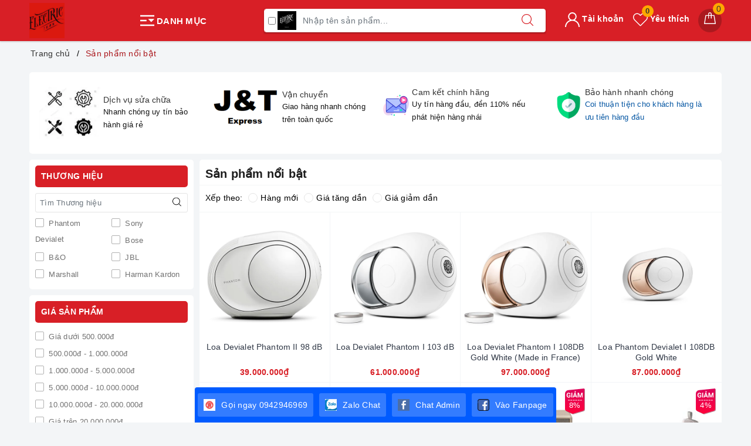

--- FILE ---
content_type: text/html; charset=utf-8
request_url: https://town.vn/san-pham-noi-bat
body_size: 96056
content:
<!DOCTYPE html>
<html lang="vi">
	<head> 
		<meta name="google-site-verification" content="QbWgVCivGIxTq80piHVOqJwbBic7dgV5LevsG52bjLk" /> 
		<!-- Google Tag Manager -->
		<script>
			
			(function(w,d,s,l,i){w[l]=w[l]||[];w[l].push({'gtm.start':
															  new Date().getTime(),event:'gtm.js'});var f=d.getElementsByTagName(s)[0],
	j=d.createElement(s),dl=l!='dataLayer'?'&l='+l:'';j.async=true;j.src=
		'https://www.googletagmanager.com/gtm.js?id='+i+dl;f.parentNode.insertBefore(j,f);
									})(window,document,'script','dataLayer','GTM-M4S57VH');
		
		</script>
		<!-- End Google Tag Manager -->

		<meta name="google-site-verification" content="v9orRlOWd9wsS6PANftE6-g17CHCpQZRzPz2n_d61CI" />

		
<meta charset="UTF-8" />
		<meta name="viewport" content="width=device-width, initial-scale=1, maximum-scale=1">
		<meta name="format-detection" content="telephone=no">
		<title>Sản phẩm nổi bật | electrictown</title>
		<meta name="keywords" content="Sản phẩm nổi bật, electrictown, town.vn"/>
		<link rel="canonical" href="https://town.vn/san-pham-noi-bat"/>
		<meta name='revisit-after' content='1 days' />
		<meta name="robots" content="noodp,index,follow" />
		<meta name="theme-color" content="#d81f26" />
		<link rel="icon" href="//bizweb.dktcdn.net/100/395/016/themes/774992/assets/favicon.png?1713328855607" type="image/x-icon" />
		<link rel="apple-touch-icon" href="//bizweb.dktcdn.net/100/395/016/themes/774992/assets/favicon.png?1713328855607">
		<meta property="og:type" content="website">
<meta property="og:title" content="Sản phẩm nổi bật">
<meta property="og:image:alt" content="Sản phẩm nổi bật">
<meta property="og:image" content="https://bizweb.dktcdn.net/100/395/016/themes/774992/assets/logo.png?1713328855607">
<meta property="og:image:secure_url" content="https://bizweb.dktcdn.net/100/395/016/themes/774992/assets/logo.png?1713328855607">
<meta property="og:description" content="">
<meta property="og:url" content="https://town.vn/san-pham-noi-bat">
<meta property="og:site_name" content="electrictown">
		<link rel="preload" as="style" type="text/css" href="//bizweb.dktcdn.net/100/395/016/themes/774992/assets/bootstrap.css?1713328855607" />
		<link rel="preload" as="style" type="text/css" href="//bizweb.dktcdn.net/100/395/016/themes/774992/assets/evo-main.scss.css?1713328855607" />
		<link href="//bizweb.dktcdn.net/100/395/016/themes/774992/assets/bootstrap.css?1713328855607" rel="stylesheet" type="text/css" media="all" />
		<link href="//bizweb.dktcdn.net/100/395/016/themes/774992/assets/evo-main.scss.css?1713328855607" rel="stylesheet" type="text/css" media="all" />
		<link rel="preload" as="style" type="text/css" href="//bizweb.dktcdn.net/100/395/016/themes/774992/assets/evo-collections.scss.css?1713328855607" />
		<link href="//bizweb.dktcdn.net/100/395/016/themes/774992/assets/evo-collections.scss.css?1713328855607" rel="stylesheet" type="text/css" media="all" />
				<script>
	var Bizweb = Bizweb || {};
	Bizweb.store = 'electrictown.mysapo.net';
	Bizweb.id = 395016;
	Bizweb.theme = {"id":774992,"name":"DefaultTheme","role":"main"};
	Bizweb.template = 'collection';
	if(!Bizweb.fbEventId)  Bizweb.fbEventId = 'xxxxxxxx-xxxx-4xxx-yxxx-xxxxxxxxxxxx'.replace(/[xy]/g, function (c) {
	var r = Math.random() * 16 | 0, v = c == 'x' ? r : (r & 0x3 | 0x8);
				return v.toString(16);
			});		
</script>
<script>
	(function () {
		function asyncLoad() {
			var urls = ["https://popup.sapoapps.vn/api/genscript/script?store=electrictown.mysapo.net","https://popup.sapoapps.vn/api/genscript/script?store=electrictown.mysapo.net"];
			for (var i = 0; i < urls.length; i++) {
				var s = document.createElement('script');
				s.type = 'text/javascript';
				s.async = true;
				s.src = urls[i];
				var x = document.getElementsByTagName('script')[0];
				x.parentNode.insertBefore(s, x);
			}
		};
		window.attachEvent ? window.attachEvent('onload', asyncLoad) : window.addEventListener('load', asyncLoad, false);
	})();
</script>


<script>
	window.BizwebAnalytics = window.BizwebAnalytics || {};
	window.BizwebAnalytics.meta = window.BizwebAnalytics.meta || {};
	window.BizwebAnalytics.meta.currency = 'VND';
	window.BizwebAnalytics.tracking_url = '/s';

	var meta = {};
	
	
	for (var attr in meta) {
	window.BizwebAnalytics.meta[attr] = meta[attr];
	}
</script>

	
		<script src="/dist/js/stats.min.js?v=96f2ff2"></script>
	











	
		<script>
	!function(a,b){"object"==typeof module&&"object"==typeof module.exports?module.exports=a.document?b(a,!0):function(a){if(!a.document)throw new Error("jQuery requires a window with a document");return b(a)}:b(a)}("undefined"!=typeof window?window:this,function(a,b){var c=[],d=a.document,e=c.slice,f=c.concat,g=c.push,h=c.indexOf,i={},j=i.toString,k=i.hasOwnProperty,l={},m="2.2.3",n=function(a,b){return new n.fn.init(a,b)},o=/^[\s\uFEFF\xA0]+|[\s\uFEFF\xA0]+$/g,p=/^-ms-/,q=/-([\da-z])/gi,r=function(a,b){return b.toUpperCase()};n.fn=n.prototype={jquery:m,constructor:n,selector:"",length:0,toArray:function(){return e.call(this)},get:function(a){return null!=a?0>a?this[a+this.length]:this[a]:e.call(this)},pushStack:function(a){var b=n.merge(this.constructor(),a);return b.prevObject=this,b.context=this.context,b},each:function(a){return n.each(this,a)},map:function(a){return this.pushStack(n.map(this,function(b,c){return a.call(b,c,b)}))},slice:function(){return this.pushStack(e.apply(this,arguments))},first:function(){return this.eq(0)},last:function(){return this.eq(-1)},eq:function(a){var b=this.length,c=+a+(0>a?b:0);return this.pushStack(c>=0&&b>c?[this[c]]:[])},end:function(){return this.prevObject||this.constructor()},push:g,sort:c.sort,splice:c.splice},n.extend=n.fn.extend=function(){var a,b,c,d,e,f,g=arguments[0]||{},h=1,i=arguments.length,j=!1;for("boolean"==typeof g&&(j=g,g=arguments[h]||{},h++),"object"==typeof g||n.isFunction(g)||(g={}),h===i&&(g=this,h--);i>h;h++)if(null!=(a=arguments[h]))for(b in a)c=g[b],d=a[b],g!==d&&(j&&d&&(n.isPlainObject(d)||(e=n.isArray(d)))?(e?(e=!1,f=c&&n.isArray(c)?c:[]):f=c&&n.isPlainObject(c)?c:{},g[b]=n.extend(j,f,d)):void 0!==d&&(g[b]=d));return g},n.extend({expando:"jQuery"+(m+Math.random()).replace(/\D/g,""),isReady:!0,error:function(a){throw new Error(a)},noop:function(){},isFunction:function(a){return"function"===n.type(a)},isArray:Array.isArray,isWindow:function(a){return null!=a&&a===a.window},isNumeric:function(a){var b=a&&a.toString();return!n.isArray(a)&&b-parseFloat(b)+1>=0},isPlainObject:function(a){var b;if("object"!==n.type(a)||a.nodeType||n.isWindow(a))return!1;if(a.constructor&&!k.call(a,"constructor")&&!k.call(a.constructor.prototype||{},"isPrototypeOf"))return!1;for(b in a);return void 0===b||k.call(a,b)},isEmptyObject:function(a){var b;for(b in a)return!1;return!0},type:function(a){return null==a?a+"":"object"==typeof a||"function"==typeof a?i[j.call(a)]||"object":typeof a},globalEval:function(a){var b,c=eval;a=n.trim(a),a&&(1===a.indexOf("use strict")?(b=d.createElement("script"),b.text=a,d.head.appendChild(b).parentNode.removeChild(b)):c(a))},camelCase:function(a){return a.replace(p,"ms-").replace(q,r)},nodeName:function(a,b){return a.nodeName&&a.nodeName.toLowerCase()===b.toLowerCase()},each:function(a,b){var c,d=0;if(s(a)){for(c=a.length;c>d;d++)if(b.call(a[d],d,a[d])===!1)break}else for(d in a)if(b.call(a[d],d,a[d])===!1)break;return a},trim:function(a){return null==a?"":(a+"").replace(o,"")},makeArray:function(a,b){var c=b||[];return null!=a&&(s(Object(a))?n.merge(c,"string"==typeof a?[a]:a):g.call(c,a)),c},inArray:function(a,b,c){return null==b?-1:h.call(b,a,c)},merge:function(a,b){for(var c=+b.length,d=0,e=a.length;c>d;d++)a[e++]=b[d];return a.length=e,a},grep:function(a,b,c){for(var d,e=[],f=0,g=a.length,h=!c;g>f;f++)d=!b(a[f],f),d!==h&&e.push(a[f]);return e},map:function(a,b,c){var d,e,g=0,h=[];if(s(a))for(d=a.length;d>g;g++)e=b(a[g],g,c),null!=e&&h.push(e);else for(g in a)e=b(a[g],g,c),null!=e&&h.push(e);return f.apply([],h)},guid:1,proxy:function(a,b){var c,d,f;return"string"==typeof b&&(c=a[b],b=a,a=c),n.isFunction(a)?(d=e.call(arguments,2),f=function(){return a.apply(b||this,d.concat(e.call(arguments)))},f.guid=a.guid=a.guid||n.guid++,f):void 0},now:Date.now,support:l}),"function"==typeof Symbol&&(n.fn[Symbol.iterator]=c[Symbol.iterator]),n.each("Boolean Number String Function Array Date RegExp Object Error Symbol".split(" "),function(a,b){i["[object "+b+"]"]=b.toLowerCase()});function s(a){var b=!!a&&"length"in a&&a.length,c=n.type(a);return"function"===c||n.isWindow(a)?!1:"array"===c||0===b||"number"==typeof b&&b>0&&b-1 in a}var t=function(a){var b,c,d,e,f,g,h,i,j,k,l,m,n,o,p,q,r,s,t,u="sizzle"+1*new Date,v=a.document,w=0,x=0,y=ga(),z=ga(),A=ga(),B=function(a,b){return a===b&&(l=!0),0},C=1<<31,D={}.hasOwnProperty,E=[],F=E.pop,G=E.push,H=E.push,I=E.slice,J=function(a,b){for(var c=0,d=a.length;d>c;c++)if(a[c]===b)return c;return-1},K="checked|selected|async|autofocus|autoplay|controls|defer|disabled|hidden|ismap|loop|multiple|open|readonly|required|scoped",L="[\\x20\\t\\r\\n\\f]",M="(?:\\\\.|[\\w-]|[^\\x00-\\xa0])+",N="\\["+L+"*("+M+")(?:"+L+"*([*^$|!~]?=)"+L+"*(?:'((?:\\\\.|[^\\\\'])*)'|\"((?:\\\\.|[^\\\\\"])*)\"|("+M+"))|)"+L+"*\\]",O=":("+M+")(?:\\((('((?:\\\\.|[^\\\\'])*)'|\"((?:\\\\.|[^\\\\\"])*)\")|((?:\\\\.|[^\\\\()[\\]]|"+N+")*)|.*)\\)|)",P=new RegExp(L+"+","g"),Q=new RegExp("^"+L+"+|((?:^|[^\\\\])(?:\\\\.)*)"+L+"+$","g"),R=new RegExp("^"+L+"*,"+L+"*"),S=new RegExp("^"+L+"*([>+~]|"+L+")"+L+"*"),T=new RegExp("="+L+"*([^\\]'\"]*?)"+L+"*\\]","g"),U=new RegExp(O),V=new RegExp("^"+M+"$"),W={ID:new RegExp("^#("+M+")"),CLASS:new RegExp("^\\.("+M+")"),TAG:new RegExp("^("+M+"|[*])"),ATTR:new RegExp("^"+N),PSEUDO:new RegExp("^"+O),CHILD:new RegExp("^:(only|first|last|nth|nth-last)-(child|of-type)(?:\\("+L+"*(even|odd|(([+-]|)(\\d*)n|)"+L+"*(?:([+-]|)"+L+"*(\\d+)|))"+L+"*\\)|)","i"),bool:new RegExp("^(?:"+K+")$","i"),needsContext:new RegExp("^"+L+"*[>+~]|:(even|odd|eq|gt|lt|nth|first|last)(?:\\("+L+"*((?:-\\d)?\\d*)"+L+"*\\)|)(?=[^-]|$)","i")},X=/^(?:input|select|textarea|button)$/i,Y=/^h\d$/i,Z=/^[^{]+\{\s*\[native \w/,$=/^(?:#([\w-]+)|(\w+)|\.([\w-]+))$/,_=/[+~]/,aa=/'|\\/g,ba=new RegExp("\\\\([\\da-f]{1,6}"+L+"?|("+L+")|.)","ig"),ca=function(a,b,c){var d="0x"+b-65536;return d!==d||c?b:0>d?String.fromCharCode(d+65536):String.fromCharCode(d>>10|55296,1023&d|56320)},da=function(){m()};try{H.apply(E=I.call(v.childNodes),v.childNodes),E[v.childNodes.length].nodeType}catch(ea){H={apply:E.length?function(a,b){G.apply(a,I.call(b))}:function(a,b){var c=a.length,d=0;while(a[c++]=b[d++]);a.length=c-1}}}function fa(a,b,d,e){var f,h,j,k,l,o,r,s,w=b&&b.ownerDocument,x=b?b.nodeType:9;if(d=d||[],"string"!=typeof a||!a||1!==x&&9!==x&&11!==x)return d;if(!e&&((b?b.ownerDocument||b:v)!==n&&m(b),b=b||n,p)){if(11!==x&&(o=$.exec(a)))if(f=o[1]){if(9===x){if(!(j=b.getElementById(f)))return d;if(j.id===f)return d.push(j),d}else if(w&&(j=w.getElementById(f))&&t(b,j)&&j.id===f)return d.push(j),d}else{if(o[2])return H.apply(d,b.getElementsByTagName(a)),d;if((f=o[3])&&c.getElementsByClassName&&b.getElementsByClassName)return H.apply(d,b.getElementsByClassName(f)),d}if(c.qsa&&!A[a+" "]&&(!q||!q.test(a))){if(1!==x)w=b,s=a;else if("object"!==b.nodeName.toLowerCase()){(k=b.getAttribute("id"))?k=k.replace(aa,"\\$&"):b.setAttribute("id",k=u),r=g(a),h=r.length,l=V.test(k)?"#"+k:"[id='"+k+"']";while(h--)r[h]=l+" "+qa(r[h]);s=r.join(","),w=_.test(a)&&oa(b.parentNode)||b}if(s)try{return H.apply(d,w.querySelectorAll(s)),d}catch(y){}finally{k===u&&b.removeAttribute("id")}}}return i(a.replace(Q,"$1"),b,d,e)}function ga(){var a=[];function b(c,e){return a.push(c+" ")>d.cacheLength&&delete b[a.shift()],b[c+" "]=e}return b}function ha(a){return a[u]=!0,a}function ia(a){var b=n.createElement("div");try{return!!a(b)}catch(c){return!1}finally{b.parentNode&&b.parentNode.removeChild(b),b=null}}function ja(a,b){var c=a.split("|"),e=c.length;while(e--)d.attrHandle[c[e]]=b}function ka(a,b){var c=b&&a,d=c&&1===a.nodeType&&1===b.nodeType&&(~b.sourceIndex||C)-(~a.sourceIndex||C);if(d)return d;if(c)while(c=c.nextSibling)if(c===b)return-1;return a?1:-1}function la(a){return function(b){var c=b.nodeName.toLowerCase();return"input"===c&&b.type===a}}function ma(a){return function(b){var c=b.nodeName.toLowerCase();return("input"===c||"button"===c)&&b.type===a}}function na(a){return ha(function(b){return b=+b,ha(function(c,d){var e,f=a([],c.length,b),g=f.length;while(g--)c[e=f[g]]&&(c[e]=!(d[e]=c[e]))})})}function oa(a){return a&&"undefined"!=typeof a.getElementsByTagName&&a}c=fa.support={},f=fa.isXML=function(a){var b=a&&(a.ownerDocument||a).documentElement;return b?"HTML"!==b.nodeName:!1},m=fa.setDocument=function(a){var b,e,g=a?a.ownerDocument||a:v;return g!==n&&9===g.nodeType&&g.documentElement?(n=g,o=n.documentElement,p=!f(n),(e=n.defaultView)&&e.top!==e&&(e.addEventListener?e.addEventListener("unload",da,!1):e.attachEvent&&e.attachEvent("onunload",da)),c.attributes=ia(function(a){return a.className="i",!a.getAttribute("className")}),c.getElementsByTagName=ia(function(a){return a.appendChild(n.createComment("")),!a.getElementsByTagName("*").length}),c.getElementsByClassName=Z.test(n.getElementsByClassName),c.getById=ia(function(a){return o.appendChild(a).id=u,!n.getElementsByName||!n.getElementsByName(u).length}),c.getById?(d.find.ID=function(a,b){if("undefined"!=typeof b.getElementById&&p){var c=b.getElementById(a);return c?[c]:[]}},d.filter.ID=function(a){var b=a.replace(ba,ca);return function(a){return a.getAttribute("id")===b}}):(delete d.find.ID,d.filter.ID=function(a){var b=a.replace(ba,ca);return function(a){var c="undefined"!=typeof a.getAttributeNode&&a.getAttributeNode("id");return c&&c.value===b}}),d.find.TAG=c.getElementsByTagName?function(a,b){return"undefined"!=typeof b.getElementsByTagName?b.getElementsByTagName(a):c.qsa?b.querySelectorAll(a):void 0}:function(a,b){var c,d=[],e=0,f=b.getElementsByTagName(a);if("*"===a){while(c=f[e++])1===c.nodeType&&d.push(c);return d}return f},d.find.CLASS=c.getElementsByClassName&&function(a,b){return"undefined"!=typeof b.getElementsByClassName&&p?b.getElementsByClassName(a):void 0},r=[],q=[],(c.qsa=Z.test(n.querySelectorAll))&&(ia(function(a){o.appendChild(a).innerHTML="<a id='"+u+"'></a><select id='"+u+"-\r\\' msallowcapture=''><option selected=''></option></select>",a.querySelectorAll("[msallowcapture^='']").length&&q.push("[*^$]="+L+"*(?:''|\"\")"),a.querySelectorAll("[selected]").length||q.push("\\["+L+"*(?:value|"+K+")"),a.querySelectorAll("[id~="+u+"-]").length||q.push("~="),a.querySelectorAll(":checked").length||q.push(":checked"),a.querySelectorAll("a#"+u+"+*").length||q.push(".#.+[+~]")}),ia(function(a){var b=n.createElement("input");b.setAttribute("type","hidden"),a.appendChild(b).setAttribute("name","D"),a.querySelectorAll("[name=d]").length&&q.push("name"+L+"*[*^$|!~]?="),a.querySelectorAll(":enabled").length||q.push(":enabled",":disabled"),a.querySelectorAll("*,:x"),q.push(",.*:")})),(c.matchesSelector=Z.test(s=o.matches||o.webkitMatchesSelector||o.mozMatchesSelector||o.oMatchesSelector||o.msMatchesSelector))&&ia(function(a){c.disconnectedMatch=s.call(a,"div"),s.call(a,"[s!='']:x"),r.push("!=",O)}),q=q.length&&new RegExp(q.join("|")),r=r.length&&new RegExp(r.join("|")),b=Z.test(o.compareDocumentPosition),t=b||Z.test(o.contains)?function(a,b){var c=9===a.nodeType?a.documentElement:a,d=b&&b.parentNode;return a===d||!(!d||1!==d.nodeType||!(c.contains?c.contains(d):a.compareDocumentPosition&&16&a.compareDocumentPosition(d)))}:function(a,b){if(b)while(b=b.parentNode)if(b===a)return!0;return!1},B=b?function(a,b){if(a===b)return l=!0,0;var d=!a.compareDocumentPosition-!b.compareDocumentPosition;return d?d:(d=(a.ownerDocument||a)===(b.ownerDocument||b)?a.compareDocumentPosition(b):1,1&d||!c.sortDetached&&b.compareDocumentPosition(a)===d?a===n||a.ownerDocument===v&&t(v,a)?-1:b===n||b.ownerDocument===v&&t(v,b)?1:k?J(k,a)-J(k,b):0:4&d?-1:1)}:function(a,b){if(a===b)return l=!0,0;var c,d=0,e=a.parentNode,f=b.parentNode,g=[a],h=[b];if(!e||!f)return a===n?-1:b===n?1:e?-1:f?1:k?J(k,a)-J(k,b):0;if(e===f)return ka(a,b);c=a;while(c=c.parentNode)g.unshift(c);c=b;while(c=c.parentNode)h.unshift(c);while(g[d]===h[d])d++;return d?ka(g[d],h[d]):g[d]===v?-1:h[d]===v?1:0},n):n},fa.matches=function(a,b){return fa(a,null,null,b)},fa.matchesSelector=function(a,b){if((a.ownerDocument||a)!==n&&m(a),b=b.replace(T,"='$1']"),c.matchesSelector&&p&&!A[b+" "]&&(!r||!r.test(b))&&(!q||!q.test(b)))try{var d=s.call(a,b);if(d||c.disconnectedMatch||a.document&&11!==a.document.nodeType)return d}catch(e){}return fa(b,n,null,[a]).length>0},fa.contains=function(a,b){return(a.ownerDocument||a)!==n&&m(a),t(a,b)},fa.attr=function(a,b){(a.ownerDocument||a)!==n&&m(a);var e=d.attrHandle[b.toLowerCase()],f=e&&D.call(d.attrHandle,b.toLowerCase())?e(a,b,!p):void 0;return void 0!==f?f:c.attributes||!p?a.getAttribute(b):(f=a.getAttributeNode(b))&&f.specified?f.value:null},fa.error=function(a){throw new Error("Syntax error, unrecognized expression: "+a)},fa.uniqueSort=function(a){var b,d=[],e=0,f=0;if(l=!c.detectDuplicates,k=!c.sortStable&&a.slice(0),a.sort(B),l){while(b=a[f++])b===a[f]&&(e=d.push(f));while(e--)a.splice(d[e],1)}return k=null,a},e=fa.getText=function(a){var b,c="",d=0,f=a.nodeType;if(f){if(1===f||9===f||11===f){if("string"==typeof a.textContent)return a.textContent;for(a=a.firstChild;a;a=a.nextSibling)c+=e(a)}else if(3===f||4===f)return a.nodeValue}else while(b=a[d++])c+=e(b);return c},d=fa.selectors={cacheLength:50,createPseudo:ha,match:W,attrHandle:{},find:{},relative:{">":{dir:"parentNode",first:!0}," ":{dir:"parentNode"},"+":{dir:"previousSibling",first:!0},"~":{dir:"previousSibling"}},preFilter:{ATTR:function(a){return a[1]=a[1].replace(ba,ca),a[3]=(a[3]||a[4]||a[5]||"").replace(ba,ca),"~="===a[2]&&(a[3]=" "+a[3]+" "),a.slice(0,4)},CHILD:function(a){return a[1]=a[1].toLowerCase(),"nth"===a[1].slice(0,3)?(a[3]||fa.error(a[0]),a[4]=+(a[4]?a[5]+(a[6]||1):2*("even"===a[3]||"odd"===a[3])),a[5]=+(a[7]+a[8]||"odd"===a[3])):a[3]&&fa.error(a[0]),a},PSEUDO:function(a){var b,c=!a[6]&&a[2];return W.CHILD.test(a[0])?null:(a[3]?a[2]=a[4]||a[5]||"":c&&U.test(c)&&(b=g(c,!0))&&(b=c.indexOf(")",c.length-b)-c.length)&&(a[0]=a[0].slice(0,b),a[2]=c.slice(0,b)),a.slice(0,3))}},filter:{TAG:function(a){var b=a.replace(ba,ca).toLowerCase();return"*"===a?function(){return!0}:function(a){return a.nodeName&&a.nodeName.toLowerCase()===b}},CLASS:function(a){var b=y[a+" "];return b||(b=new RegExp("(^|"+L+")"+a+"("+L+"|$)"))&&y(a,function(a){return b.test("string"==typeof a.className&&a.className||"undefined"!=typeof a.getAttribute&&a.getAttribute("class")||"")})},ATTR:function(a,b,c){return function(d){var e=fa.attr(d,a);return null==e?"!="===b:b?(e+="","="===b?e===c:"!="===b?e!==c:"^="===b?c&&0===e.indexOf(c):"*="===b?c&&e.indexOf(c)>-1:"$="===b?c&&e.slice(-c.length)===c:"~="===b?(" "+e.replace(P," ")+" ").indexOf(c)>-1:"|="===b?e===c||e.slice(0,c.length+1)===c+"-":!1):!0}},CHILD:function(a,b,c,d,e){var f="nth"!==a.slice(0,3),g="last"!==a.slice(-4),h="of-type"===b;return 1===d&&0===e?function(a){return!!a.parentNode}:function(b,c,i){var j,k,l,m,n,o,p=f!==g?"nextSibling":"previousSibling",q=b.parentNode,r=h&&b.nodeName.toLowerCase(),s=!i&&!h,t=!1;if(q){if(f){while(p){m=b;while(m=m[p])if(h?m.nodeName.toLowerCase()===r:1===m.nodeType)return!1;o=p="only"===a&&!o&&"nextSibling"}return!0}if(o=[g?q.firstChild:q.lastChild],g&&s){m=q,l=m[u]||(m[u]={}),k=l[m.uniqueID]||(l[m.uniqueID]={}),j=k[a]||[],n=j[0]===w&&j[1],t=n&&j[2],m=n&&q.childNodes[n];while(m=++n&&m&&m[p]||(t=n=0)||o.pop())if(1===m.nodeType&&++t&&m===b){k[a]=[w,n,t];break}}else if(s&&(m=b,l=m[u]||(m[u]={}),k=l[m.uniqueID]||(l[m.uniqueID]={}),j=k[a]||[],n=j[0]===w&&j[1],t=n),t===!1)while(m=++n&&m&&m[p]||(t=n=0)||o.pop())if((h?m.nodeName.toLowerCase()===r:1===m.nodeType)&&++t&&(s&&(l=m[u]||(m[u]={}),k=l[m.uniqueID]||(l[m.uniqueID]={}),k[a]=[w,t]),m===b))break;return t-=e,t===d||t%d===0&&t/d>=0}}},PSEUDO:function(a,b){var c,e=d.pseudos[a]||d.setFilters[a.toLowerCase()]||fa.error("unsupported pseudo: "+a);return e[u]?e(b):e.length>1?(c=[a,a,"",b],d.setFilters.hasOwnProperty(a.toLowerCase())?ha(function(a,c){var d,f=e(a,b),g=f.length;while(g--)d=J(a,f[g]),a[d]=!(c[d]=f[g])}):function(a){return e(a,0,c)}):e}},pseudos:{not:ha(function(a){var b=[],c=[],d=h(a.replace(Q,"$1"));return d[u]?ha(function(a,b,c,e){var f,g=d(a,null,e,[]),h=a.length;while(h--)(f=g[h])&&(a[h]=!(b[h]=f))}):function(a,e,f){return b[0]=a,d(b,null,f,c),b[0]=null,!c.pop()}}),has:ha(function(a){return function(b){return fa(a,b).length>0}}),contains:ha(function(a){return a=a.replace(ba,ca),function(b){return(b.textContent||b.innerText||e(b)).indexOf(a)>-1}}),lang:ha(function(a){return V.test(a||"")||fa.error("unsupported lang: "+a),a=a.replace(ba,ca).toLowerCase(),function(b){var c;do if(c=p?b.lang:b.getAttribute("xml:lang")||b.getAttribute("lang"))return c=c.toLowerCase(),c===a||0===c.indexOf(a+"-");while((b=b.parentNode)&&1===b.nodeType);return!1}}),target:function(b){var c=a.location&&a.location.hash;return c&&c.slice(1)===b.id},root:function(a){return a===o},focus:function(a){return a===n.activeElement&&(!n.hasFocus||n.hasFocus())&&!!(a.type||a.href||~a.tabIndex)},enabled:function(a){return a.disabled===!1},disabled:function(a){return a.disabled===!0},checked:function(a){var b=a.nodeName.toLowerCase();return"input"===b&&!!a.checked||"option"===b&&!!a.selected},selected:function(a){return a.parentNode&&a.parentNode.selectedIndex,a.selected===!0},empty:function(a){for(a=a.firstChild;a;a=a.nextSibling)if(a.nodeType<6)return!1;return!0},parent:function(a){return!d.pseudos.empty(a)},header:function(a){return Y.test(a.nodeName)},input:function(a){return X.test(a.nodeName)},button:function(a){var b=a.nodeName.toLowerCase();return"input"===b&&"button"===a.type||"button"===b},text:function(a){var b;return"input"===a.nodeName.toLowerCase()&&"text"===a.type&&(null==(b=a.getAttribute("type"))||"text"===b.toLowerCase())},first:na(function(){return[0]}),last:na(function(a,b){return[b-1]}),eq:na(function(a,b,c){return[0>c?c+b:c]}),even:na(function(a,b){for(var c=0;b>c;c+=2)a.push(c);return a}),odd:na(function(a,b){for(var c=1;b>c;c+=2)a.push(c);return a}),lt:na(function(a,b,c){for(var d=0>c?c+b:c;--d>=0;)a.push(d);return a}),gt:na(function(a,b,c){for(var d=0>c?c+b:c;++d<b;)a.push(d);return a})}},d.pseudos.nth=d.pseudos.eq;for(b in{radio:!0,checkbox:!0,file:!0,password:!0,image:!0})d.pseudos[b]=la(b);for(b in{submit:!0,reset:!0})d.pseudos[b]=ma(b);function pa(){}pa.prototype=d.filters=d.pseudos,d.setFilters=new pa,g=fa.tokenize=function(a,b){var c,e,f,g,h,i,j,k=z[a+" "];if(k)return b?0:k.slice(0);h=a,i=[],j=d.preFilter;while(h){c&&!(e=R.exec(h))||(e&&(h=h.slice(e[0].length)||h),i.push(f=[])),c=!1,(e=S.exec(h))&&(c=e.shift(),f.push({value:c,type:e[0].replace(Q," ")}),h=h.slice(c.length));for(g in d.filter)!(e=W[g].exec(h))||j[g]&&!(e=j[g](e))||(c=e.shift(),f.push({value:c,type:g,matches:e}),h=h.slice(c.length));if(!c)break}return b?h.length:h?fa.error(a):z(a,i).slice(0)};function qa(a){for(var b=0,c=a.length,d="";c>b;b++)d+=a[b].value;return d}function ra(a,b,c){var d=b.dir,e=c&&"parentNode"===d,f=x++;return b.first?function(b,c,f){while(b=b[d])if(1===b.nodeType||e)return a(b,c,f)}:function(b,c,g){var h,i,j,k=[w,f];if(g){while(b=b[d])if((1===b.nodeType||e)&&a(b,c,g))return!0}else while(b=b[d])if(1===b.nodeType||e){if(j=b[u]||(b[u]={}),i=j[b.uniqueID]||(j[b.uniqueID]={}),(h=i[d])&&h[0]===w&&h[1]===f)return k[2]=h[2];if(i[d]=k,k[2]=a(b,c,g))return!0}}}function sa(a){return a.length>1?function(b,c,d){var e=a.length;while(e--)if(!a[e](b,c,d))return!1;return!0}:a[0]}function ta(a,b,c){for(var d=0,e=b.length;e>d;d++)fa(a,b[d],c);return c}function ua(a,b,c,d,e){for(var f,g=[],h=0,i=a.length,j=null!=b;i>h;h++)(f=a[h])&&(c&&!c(f,d,e)||(g.push(f),j&&b.push(h)));return g}function va(a,b,c,d,e,f){return d&&!d[u]&&(d=va(d)),e&&!e[u]&&(e=va(e,f)),ha(function(f,g,h,i){var j,k,l,m=[],n=[],o=g.length,p=f||ta(b||"*",h.nodeType?[h]:h,[]),q=!a||!f&&b?p:ua(p,m,a,h,i),r=c?e||(f?a:o||d)?[]:g:q;if(c&&c(q,r,h,i),d){j=ua(r,n),d(j,[],h,i),k=j.length;while(k--)(l=j[k])&&(r[n[k]]=!(q[n[k]]=l))}if(f){if(e||a){if(e){j=[],k=r.length;while(k--)(l=r[k])&&j.push(q[k]=l);e(null,r=[],j,i)}k=r.length;while(k--)(l=r[k])&&(j=e?J(f,l):m[k])>-1&&(f[j]=!(g[j]=l))}}else r=ua(r===g?r.splice(o,r.length):r),e?e(null,g,r,i):H.apply(g,r)})}function wa(a){for(var b,c,e,f=a.length,g=d.relative[a[0].type],h=g||d.relative[" "],i=g?1:0,k=ra(function(a){return a===b},h,!0),l=ra(function(a){return J(b,a)>-1},h,!0),m=[function(a,c,d){var e=!g&&(d||c!==j)||((b=c).nodeType?k(a,c,d):l(a,c,d));return b=null,e}];f>i;i++)if(c=d.relative[a[i].type])m=[ra(sa(m),c)];else{if(c=d.filter[a[i].type].apply(null,a[i].matches),c[u]){for(e=++i;f>e;e++)if(d.relative[a[e].type])break;return va(i>1&&sa(m),i>1&&qa(a.slice(0,i-1).concat({value:" "===a[i-2].type?"*":""})).replace(Q,"$1"),c,e>i&&wa(a.slice(i,e)),f>e&&wa(a=a.slice(e)),f>e&&qa(a))}m.push(c)}return sa(m)}function xa(a,b){var c=b.length>0,e=a.length>0,f=function(f,g,h,i,k){var l,o,q,r=0,s="0",t=f&&[],u=[],v=j,x=f||e&&d.find.TAG("*",k),y=w+=null==v?1:Math.random()||.1,z=x.length;for(k&&(j=g===n||g||k);s!==z&&null!=(l=x[s]);s++){if(e&&l){o=0,g||l.ownerDocument===n||(m(l),h=!p);while(q=a[o++])if(q(l,g||n,h)){i.push(l);break}k&&(w=y)}c&&((l=!q&&l)&&r--,f&&t.push(l))}if(r+=s,c&&s!==r){o=0;while(q=b[o++])q(t,u,g,h);if(f){if(r>0)while(s--)t[s]||u[s]||(u[s]=F.call(i));u=ua(u)}H.apply(i,u),k&&!f&&u.length>0&&r+b.length>1&&fa.uniqueSort(i)}return k&&(w=y,j=v),t};return c?ha(f):f}return h=fa.compile=function(a,b){var c,d=[],e=[],f=A[a+" "];if(!f){b||(b=g(a)),c=b.length;while(c--)f=wa(b[c]),f[u]?d.push(f):e.push(f);f=A(a,xa(e,d)),f.selector=a}return f},i=fa.select=function(a,b,e,f){var i,j,k,l,m,n="function"==typeof a&&a,o=!f&&g(a=n.selector||a);if(e=e||[],1===o.length){if(j=o[0]=o[0].slice(0),j.length>2&&"ID"===(k=j[0]).type&&c.getById&&9===b.nodeType&&p&&d.relative[j[1].type]){if(b=(d.find.ID(k.matches[0].replace(ba,ca),b)||[])[0],!b)return e;n&&(b=b.parentNode),a=a.slice(j.shift().value.length)}i=W.needsContext.test(a)?0:j.length;while(i--){if(k=j[i],d.relative[l=k.type])break;if((m=d.find[l])&&(f=m(k.matches[0].replace(ba,ca),_.test(j[0].type)&&oa(b.parentNode)||b))){if(j.splice(i,1),a=f.length&&qa(j),!a)return H.apply(e,f),e;break}}}return(n||h(a,o))(f,b,!p,e,!b||_.test(a)&&oa(b.parentNode)||b),e},c.sortStable=u.split("").sort(B).join("")===u,c.detectDuplicates=!!l,m(),c.sortDetached=ia(function(a){return 1&a.compareDocumentPosition(n.createElement("div"))}),ia(function(a){return a.innerHTML="<a href='#'></a>","#"===a.firstChild.getAttribute("href")})||ja("type|href|height|width",function(a,b,c){return c?void 0:a.getAttribute(b,"type"===b.toLowerCase()?1:2)}),c.attributes&&ia(function(a){return a.innerHTML="<input/>",a.firstChild.setAttribute("value",""),""===a.firstChild.getAttribute("value")})||ja("value",function(a,b,c){return c||"input"!==a.nodeName.toLowerCase()?void 0:a.defaultValue}),ia(function(a){return null==a.getAttribute("disabled")})||ja(K,function(a,b,c){var d;return c?void 0:a[b]===!0?b.toLowerCase():(d=a.getAttributeNode(b))&&d.specified?d.value:null}),fa}(a);n.find=t,n.expr=t.selectors,n.expr[":"]=n.expr.pseudos,n.uniqueSort=n.unique=t.uniqueSort,n.text=t.getText,n.isXMLDoc=t.isXML,n.contains=t.contains;var u=function(a,b,c){var d=[],e=void 0!==c;while((a=a[b])&&9!==a.nodeType)if(1===a.nodeType){if(e&&n(a).is(c))break;d.push(a)}return d},v=function(a,b){for(var c=[];a;a=a.nextSibling)1===a.nodeType&&a!==b&&c.push(a);return c},w=n.expr.match.needsContext,x=/^<([\w-]+)\s*\/?>(?:<\/\1>|)$/,y=/^.[^:#\[\.,]*$/;function z(a,b,c){if(n.isFunction(b))return n.grep(a,function(a,d){return!!b.call(a,d,a)!==c});if(b.nodeType)return n.grep(a,function(a){return a===b!==c});if("string"==typeof b){if(y.test(b))return n.filter(b,a,c);b=n.filter(b,a)}return n.grep(a,function(a){return h.call(b,a)>-1!==c})}n.filter=function(a,b,c){var d=b[0];return c&&(a=":not("+a+")"),1===b.length&&1===d.nodeType?n.find.matchesSelector(d,a)?[d]:[]:n.find.matches(a,n.grep(b,function(a){return 1===a.nodeType}))},n.fn.extend({find:function(a){var b,c=this.length,d=[],e=this;if("string"!=typeof a)return this.pushStack(n(a).filter(function(){for(b=0;c>b;b++)if(n.contains(e[b],this))return!0}));for(b=0;c>b;b++)n.find(a,e[b],d);return d=this.pushStack(c>1?n.unique(d):d),d.selector=this.selector?this.selector+" "+a:a,d},filter:function(a){return this.pushStack(z(this,a||[],!1))},not:function(a){return this.pushStack(z(this,a||[],!0))},is:function(a){return!!z(this,"string"==typeof a&&w.test(a)?n(a):a||[],!1).length}});var A,B=/^(?:\s*(<[\w\W]+>)[^>]*|#([\w-]*))$/,C=n.fn.init=function(a,b,c){var e,f;if(!a)return this;if(c=c||A,"string"==typeof a){if(e="<"===a[0]&&">"===a[a.length-1]&&a.length>=3?[null,a,null]:B.exec(a),!e||!e[1]&&b)return!b||b.jquery?(b||c).find(a):this.constructor(b).find(a);if(e[1]){if(b=b instanceof n?b[0]:b,n.merge(this,n.parseHTML(e[1],b&&b.nodeType?b.ownerDocument||b:d,!0)),x.test(e[1])&&n.isPlainObject(b))for(e in b)n.isFunction(this[e])?this[e](b[e]):this.attr(e,b[e]);return this}return f=d.getElementById(e[2]),f&&f.parentNode&&(this.length=1,this[0]=f),this.context=d,this.selector=a,this}return a.nodeType?(this.context=this[0]=a,this.length=1,this):n.isFunction(a)?void 0!==c.ready?c.ready(a):a(n):(void 0!==a.selector&&(this.selector=a.selector,this.context=a.context),n.makeArray(a,this))};C.prototype=n.fn,A=n(d);var D=/^(?:parents|prev(?:Until|All))/,E={children:!0,contents:!0,next:!0,prev:!0};n.fn.extend({has:function(a){var b=n(a,this),c=b.length;return this.filter(function(){for(var a=0;c>a;a++)if(n.contains(this,b[a]))return!0})},closest:function(a,b){for(var c,d=0,e=this.length,f=[],g=w.test(a)||"string"!=typeof a?n(a,b||this.context):0;e>d;d++)for(c=this[d];c&&c!==b;c=c.parentNode)if(c.nodeType<11&&(g?g.index(c)>-1:1===c.nodeType&&n.find.matchesSelector(c,a))){f.push(c);break}return this.pushStack(f.length>1?n.uniqueSort(f):f)},index:function(a){return a?"string"==typeof a?h.call(n(a),this[0]):h.call(this,a.jquery?a[0]:a):this[0]&&this[0].parentNode?this.first().prevAll().length:-1},add:function(a,b){return this.pushStack(n.uniqueSort(n.merge(this.get(),n(a,b))))},addBack:function(a){return this.add(null==a?this.prevObject:this.prevObject.filter(a))}});function F(a,b){while((a=a[b])&&1!==a.nodeType);return a}n.each({parent:function(a){var b=a.parentNode;return b&&11!==b.nodeType?b:null},parents:function(a){return u(a,"parentNode")},parentsUntil:function(a,b,c){return u(a,"parentNode",c)},next:function(a){return F(a,"nextSibling")},prev:function(a){return F(a,"previousSibling")},nextAll:function(a){return u(a,"nextSibling")},prevAll:function(a){return u(a,"previousSibling")},nextUntil:function(a,b,c){return u(a,"nextSibling",c)},prevUntil:function(a,b,c){return u(a,"previousSibling",c)},siblings:function(a){return v((a.parentNode||{}).firstChild,a)},children:function(a){return v(a.firstChild)},contents:function(a){return a.contentDocument||n.merge([],a.childNodes)}},function(a,b){n.fn[a]=function(c,d){var e=n.map(this,b,c);return"Until"!==a.slice(-5)&&(d=c),d&&"string"==typeof d&&(e=n.filter(d,e)),this.length>1&&(E[a]||n.uniqueSort(e),D.test(a)&&e.reverse()),this.pushStack(e)}});var G=/\S+/g;function H(a){var b={};return n.each(a.match(G)||[],function(a,c){b[c]=!0}),b}n.Callbacks=function(a){a="string"==typeof a?H(a):n.extend({},a);var b,c,d,e,f=[],g=[],h=-1,i=function(){for(e=a.once,d=b=!0;g.length;h=-1){c=g.shift();while(++h<f.length)f[h].apply(c[0],c[1])===!1&&a.stopOnFalse&&(h=f.length,c=!1)}a.memory||(c=!1),b=!1,e&&(f=c?[]:"")},j={add:function(){return f&&(c&&!b&&(h=f.length-1,g.push(c)),function d(b){n.each(b,function(b,c){n.isFunction(c)?a.unique&&j.has(c)||f.push(c):c&&c.length&&"string"!==n.type(c)&&d(c)})}(arguments),c&&!b&&i()),this},remove:function(){return n.each(arguments,function(a,b){var c;while((c=n.inArray(b,f,c))>-1)f.splice(c,1),h>=c&&h--}),this},has:function(a){return a?n.inArray(a,f)>-1:f.length>0},empty:function(){return f&&(f=[]),this},disable:function(){return e=g=[],f=c="",this},disabled:function(){return!f},lock:function(){return e=g=[],c||(f=c=""),this},locked:function(){return!!e},fireWith:function(a,c){return e||(c=c||[],c=[a,c.slice?c.slice():c],g.push(c),b||i()),this},fire:function(){return j.fireWith(this,arguments),this},fired:function(){return!!d}};return j},n.extend({Deferred:function(a){var b=[["resolve","done",n.Callbacks("once memory"),"resolved"],["reject","fail",n.Callbacks("once memory"),"rejected"],["notify","progress",n.Callbacks("memory")]],c="pending",d={state:function(){return c},always:function(){return e.done(arguments).fail(arguments),this},then:function(){var a=arguments;return n.Deferred(function(c){n.each(b,function(b,f){var g=n.isFunction(a[b])&&a[b];e[f[1]](function(){var a=g&&g.apply(this,arguments);a&&n.isFunction(a.promise)?a.promise().progress(c.notify).done(c.resolve).fail(c.reject):c[f[0]+"With"](this===d?c.promise():this,g?[a]:arguments)})}),a=null}).promise()},promise:function(a){return null!=a?n.extend(a,d):d}},e={};return d.pipe=d.then,n.each(b,function(a,f){var g=f[2],h=f[3];d[f[1]]=g.add,h&&g.add(function(){c=h},b[1^a][2].disable,b[2][2].lock),e[f[0]]=function(){return e[f[0]+"With"](this===e?d:this,arguments),this},e[f[0]+"With"]=g.fireWith}),d.promise(e),a&&a.call(e,e),e},when:function(a){var b=0,c=e.call(arguments),d=c.length,f=1!==d||a&&n.isFunction(a.promise)?d:0,g=1===f?a:n.Deferred(),h=function(a,b,c){return function(d){b[a]=this,c[a]=arguments.length>1?e.call(arguments):d,c===i?g.notifyWith(b,c):--f||g.resolveWith(b,c)}},i,j,k;if(d>1)for(i=new Array(d),j=new Array(d),k=new Array(d);d>b;b++)c[b]&&n.isFunction(c[b].promise)?c[b].promise().progress(h(b,j,i)).done(h(b,k,c)).fail(g.reject):--f;return f||g.resolveWith(k,c),g.promise()}});var I;n.fn.ready=function(a){return n.ready.promise().done(a),this},n.extend({isReady:!1,readyWait:1,holdReady:function(a){a?n.readyWait++:n.ready(!0)},ready:function(a){(a===!0?--n.readyWait:n.isReady)||(n.isReady=!0,a!==!0&&--n.readyWait>0||(I.resolveWith(d,[n]),n.fn.triggerHandler&&(n(d).triggerHandler("ready"),n(d).off("ready"))))}});function J(){d.removeEventListener("DOMContentLoaded",J),a.removeEventListener("load",J),n.ready()}n.ready.promise=function(b){return I||(I=n.Deferred(),"complete"===d.readyState||"loading"!==d.readyState&&!d.documentElement.doScroll?a.setTimeout(n.ready):(d.addEventListener("DOMContentLoaded",J),a.addEventListener("load",J))),I.promise(b)},n.ready.promise();var K=function(a,b,c,d,e,f,g){var h=0,i=a.length,j=null==c;if("object"===n.type(c)){e=!0;for(h in c)K(a,b,h,c[h],!0,f,g)}else if(void 0!==d&&(e=!0,n.isFunction(d)||(g=!0),j&&(g?(b.call(a,d),b=null):(j=b,b=function(a,b,c){return j.call(n(a),c)})),b))for(;i>h;h++)b(a[h],c,g?d:d.call(a[h],h,b(a[h],c)));return e?a:j?b.call(a):i?b(a[0],c):f},L=function(a){return 1===a.nodeType||9===a.nodeType||!+a.nodeType};function M(){this.expando=n.expando+M.uid++}M.uid=1,M.prototype={register:function(a,b){var c=b||{};return a.nodeType?a[this.expando]=c:Object.defineProperty(a,this.expando,{value:c,writable:!0,configurable:!0}),a[this.expando]},cache:function(a){if(!L(a))return{};var b=a[this.expando];return b||(b={},L(a)&&(a.nodeType?a[this.expando]=b:Object.defineProperty(a,this.expando,{value:b,configurable:!0}))),b},set:function(a,b,c){var d,e=this.cache(a);if("string"==typeof b)e[b]=c;else for(d in b)e[d]=b[d];return e},get:function(a,b){return void 0===b?this.cache(a):a[this.expando]&&a[this.expando][b]},access:function(a,b,c){var d;return void 0===b||b&&"string"==typeof b&&void 0===c?(d=this.get(a,b),void 0!==d?d:this.get(a,n.camelCase(b))):(this.set(a,b,c),void 0!==c?c:b)},remove:function(a,b){var c,d,e,f=a[this.expando];if(void 0!==f){if(void 0===b)this.register(a);else{n.isArray(b)?d=b.concat(b.map(n.camelCase)):(e=n.camelCase(b),b in f?d=[b,e]:(d=e,d=d in f?[d]:d.match(G)||[])),c=d.length;while(c--)delete f[d[c]]}(void 0===b||n.isEmptyObject(f))&&(a.nodeType?a[this.expando]=void 0:delete a[this.expando])}},hasData:function(a){var b=a[this.expando];return void 0!==b&&!n.isEmptyObject(b)}};var N=new M,O=new M,P=/^(?:\{[\w\W]*\}|\[[\w\W]*\])$/,Q=/[A-Z]/g;function R(a,b,c){var d;if(void 0===c&&1===a.nodeType)if(d="data-"+b.replace(Q,"-$&").toLowerCase(),c=a.getAttribute(d),"string"==typeof c){try{c="true"===c?!0:"false"===c?!1:"null"===c?null:+c+""===c?+c:P.test(c)?n.parseJSON(c):c;
}catch(e){}O.set(a,b,c)}else c=void 0;return c}n.extend({hasData:function(a){return O.hasData(a)||N.hasData(a)},data:function(a,b,c){return O.access(a,b,c)},removeData:function(a,b){O.remove(a,b)},_data:function(a,b,c){return N.access(a,b,c)},_removeData:function(a,b){N.remove(a,b)}}),n.fn.extend({data:function(a,b){var c,d,e,f=this[0],g=f&&f.attributes;if(void 0===a){if(this.length&&(e=O.get(f),1===f.nodeType&&!N.get(f,"hasDataAttrs"))){c=g.length;while(c--)g[c]&&(d=g[c].name,0===d.indexOf("data-")&&(d=n.camelCase(d.slice(5)),R(f,d,e[d])));N.set(f,"hasDataAttrs",!0)}return e}return"object"==typeof a?this.each(function(){O.set(this,a)}):K(this,function(b){var c,d;if(f&&void 0===b){if(c=O.get(f,a)||O.get(f,a.replace(Q,"-$&").toLowerCase()),void 0!==c)return c;if(d=n.camelCase(a),c=O.get(f,d),void 0!==c)return c;if(c=R(f,d,void 0),void 0!==c)return c}else d=n.camelCase(a),this.each(function(){var c=O.get(this,d);O.set(this,d,b),a.indexOf("-")>-1&&void 0!==c&&O.set(this,a,b)})},null,b,arguments.length>1,null,!0)},removeData:function(a){return this.each(function(){O.remove(this,a)})}}),n.extend({queue:function(a,b,c){var d;return a?(b=(b||"fx")+"queue",d=N.get(a,b),c&&(!d||n.isArray(c)?d=N.access(a,b,n.makeArray(c)):d.push(c)),d||[]):void 0},dequeue:function(a,b){b=b||"fx";var c=n.queue(a,b),d=c.length,e=c.shift(),f=n._queueHooks(a,b),g=function(){n.dequeue(a,b)};"inprogress"===e&&(e=c.shift(),d--),e&&("fx"===b&&c.unshift("inprogress"),delete f.stop,e.call(a,g,f)),!d&&f&&f.empty.fire()},_queueHooks:function(a,b){var c=b+"queueHooks";return N.get(a,c)||N.access(a,c,{empty:n.Callbacks("once memory").add(function(){N.remove(a,[b+"queue",c])})})}}),n.fn.extend({queue:function(a,b){var c=2;return"string"!=typeof a&&(b=a,a="fx",c--),arguments.length<c?n.queue(this[0],a):void 0===b?this:this.each(function(){var c=n.queue(this,a,b);n._queueHooks(this,a),"fx"===a&&"inprogress"!==c[0]&&n.dequeue(this,a)})},dequeue:function(a){return this.each(function(){n.dequeue(this,a)})},clearQueue:function(a){return this.queue(a||"fx",[])},promise:function(a,b){var c,d=1,e=n.Deferred(),f=this,g=this.length,h=function(){--d||e.resolveWith(f,[f])};"string"!=typeof a&&(b=a,a=void 0),a=a||"fx";while(g--)c=N.get(f[g],a+"queueHooks"),c&&c.empty&&(d++,c.empty.add(h));return h(),e.promise(b)}});var S=/[+-]?(?:\d*\.|)\d+(?:[eE][+-]?\d+|)/.source,T=new RegExp("^(?:([+-])=|)("+S+")([a-z%]*)$","i"),U=["Top","Right","Bottom","Left"],V=function(a,b){return a=b||a,"none"===n.css(a,"display")||!n.contains(a.ownerDocument,a)};function W(a,b,c,d){var e,f=1,g=20,h=d?function(){return d.cur()}:function(){return n.css(a,b,"")},i=h(),j=c&&c[3]||(n.cssNumber[b]?"":"px"),k=(n.cssNumber[b]||"px"!==j&&+i)&&T.exec(n.css(a,b));if(k&&k[3]!==j){j=j||k[3],c=c||[],k=+i||1;do f=f||".5",k/=f,n.style(a,b,k+j);while(f!==(f=h()/i)&&1!==f&&--g)}return c&&(k=+k||+i||0,e=c[1]?k+(c[1]+1)*c[2]:+c[2],d&&(d.unit=j,d.start=k,d.end=e)),e}var X=/^(?:checkbox|radio)$/i,Y=/<([\w:-]+)/,Z=/^$|\/(?:java|ecma)script/i,$={option:[1,"<select multiple='multiple'>","</select>"],thead:[1,"<table>","</table>"],col:[2,"<table><colgroup>","</colgroup></table>"],tr:[2,"<table><tbody>","</tbody></table>"],td:[3,"<table><tbody><tr>","</tr></tbody></table>"],_default:[0,"",""]};$.optgroup=$.option,$.tbody=$.tfoot=$.colgroup=$.caption=$.thead,$.th=$.td;function _(a,b){var c="undefined"!=typeof a.getElementsByTagName?a.getElementsByTagName(b||"*"):"undefined"!=typeof a.querySelectorAll?a.querySelectorAll(b||"*"):[];return void 0===b||b&&n.nodeName(a,b)?n.merge([a],c):c}function aa(a,b){for(var c=0,d=a.length;d>c;c++)N.set(a[c],"globalEval",!b||N.get(b[c],"globalEval"))}var ba=/<|&#?\w+;/;function ca(a,b,c,d,e){for(var f,g,h,i,j,k,l=b.createDocumentFragment(),m=[],o=0,p=a.length;p>o;o++)if(f=a[o],f||0===f)if("object"===n.type(f))n.merge(m,f.nodeType?[f]:f);else if(ba.test(f)){g=g||l.appendChild(b.createElement("div")),h=(Y.exec(f)||["",""])[1].toLowerCase(),i=$[h]||$._default,g.innerHTML=i[1]+n.htmlPrefilter(f)+i[2],k=i[0];while(k--)g=g.lastChild;n.merge(m,g.childNodes),g=l.firstChild,g.textContent=""}else m.push(b.createTextNode(f));l.textContent="",o=0;while(f=m[o++])if(d&&n.inArray(f,d)>-1)e&&e.push(f);else if(j=n.contains(f.ownerDocument,f),g=_(l.appendChild(f),"script"),j&&aa(g),c){k=0;while(f=g[k++])Z.test(f.type||"")&&c.push(f)}return l}!function(){var a=d.createDocumentFragment(),b=a.appendChild(d.createElement("div")),c=d.createElement("input");c.setAttribute("type","radio"),c.setAttribute("checked","checked"),c.setAttribute("name","t"),b.appendChild(c),l.checkClone=b.cloneNode(!0).cloneNode(!0).lastChild.checked,b.innerHTML="<textarea>x</textarea>",l.noCloneChecked=!!b.cloneNode(!0).lastChild.defaultValue}();var da=/^key/,ea=/^(?:mouse|pointer|contextmenu|drag|drop)|click/,fa=/^([^.]*)(?:\.(.+)|)/;function ga(){return!0}function ha(){return!1}function ia(){try{return d.activeElement}catch(a){}}function ja(a,b,c,d,e,f){var g,h;if("object"==typeof b){"string"!=typeof c&&(d=d||c,c=void 0);for(h in b)ja(a,h,c,d,b[h],f);return a}if(null==d&&null==e?(e=c,d=c=void 0):null==e&&("string"==typeof c?(e=d,d=void 0):(e=d,d=c,c=void 0)),e===!1)e=ha;else if(!e)return a;return 1===f&&(g=e,e=function(a){return n().off(a),g.apply(this,arguments)},e.guid=g.guid||(g.guid=n.guid++)),a.each(function(){n.event.add(this,b,e,d,c)})}n.event={global:{},add:function(a,b,c,d,e){var f,g,h,i,j,k,l,m,o,p,q,r=N.get(a);if(r){c.handler&&(f=c,c=f.handler,e=f.selector),c.guid||(c.guid=n.guid++),(i=r.events)||(i=r.events={}),(g=r.handle)||(g=r.handle=function(b){return"undefined"!=typeof n&&n.event.triggered!==b.type?n.event.dispatch.apply(a,arguments):void 0}),b=(b||"").match(G)||[""],j=b.length;while(j--)h=fa.exec(b[j])||[],o=q=h[1],p=(h[2]||"").split(".").sort(),o&&(l=n.event.special[o]||{},o=(e?l.delegateType:l.bindType)||o,l=n.event.special[o]||{},k=n.extend({type:o,origType:q,data:d,handler:c,guid:c.guid,selector:e,needsContext:e&&n.expr.match.needsContext.test(e),namespace:p.join(".")},f),(m=i[o])||(m=i[o]=[],m.delegateCount=0,l.setup&&l.setup.call(a,d,p,g)!==!1||a.addEventListener&&a.addEventListener(o,g)),l.add&&(l.add.call(a,k),k.handler.guid||(k.handler.guid=c.guid)),e?m.splice(m.delegateCount++,0,k):m.push(k),n.event.global[o]=!0)}},remove:function(a,b,c,d,e){var f,g,h,i,j,k,l,m,o,p,q,r=N.hasData(a)&&N.get(a);if(r&&(i=r.events)){b=(b||"").match(G)||[""],j=b.length;while(j--)if(h=fa.exec(b[j])||[],o=q=h[1],p=(h[2]||"").split(".").sort(),o){l=n.event.special[o]||{},o=(d?l.delegateType:l.bindType)||o,m=i[o]||[],h=h[2]&&new RegExp("(^|\\.)"+p.join("\\.(?:.*\\.|)")+"(\\.|$)"),g=f=m.length;while(f--)k=m[f],!e&&q!==k.origType||c&&c.guid!==k.guid||h&&!h.test(k.namespace)||d&&d!==k.selector&&("**"!==d||!k.selector)||(m.splice(f,1),k.selector&&m.delegateCount--,l.remove&&l.remove.call(a,k));g&&!m.length&&(l.teardown&&l.teardown.call(a,p,r.handle)!==!1||n.removeEvent(a,o,r.handle),delete i[o])}else for(o in i)n.event.remove(a,o+b[j],c,d,!0);n.isEmptyObject(i)&&N.remove(a,"handle events")}},dispatch:function(a){a=n.event.fix(a);var b,c,d,f,g,h=[],i=e.call(arguments),j=(N.get(this,"events")||{})[a.type]||[],k=n.event.special[a.type]||{};if(i[0]=a,a.delegateTarget=this,!k.preDispatch||k.preDispatch.call(this,a)!==!1){h=n.event.handlers.call(this,a,j),b=0;while((f=h[b++])&&!a.isPropagationStopped()){a.currentTarget=f.elem,c=0;while((g=f.handlers[c++])&&!a.isImmediatePropagationStopped())a.rnamespace&&!a.rnamespace.test(g.namespace)||(a.handleObj=g,a.data=g.data,d=((n.event.special[g.origType]||{}).handle||g.handler).apply(f.elem,i),void 0!==d&&(a.result=d)===!1&&(a.preventDefault(),a.stopPropagation()))}return k.postDispatch&&k.postDispatch.call(this,a),a.result}},handlers:function(a,b){var c,d,e,f,g=[],h=b.delegateCount,i=a.target;if(h&&i.nodeType&&("click"!==a.type||isNaN(a.button)||a.button<1))for(;i!==this;i=i.parentNode||this)if(1===i.nodeType&&(i.disabled!==!0||"click"!==a.type)){for(d=[],c=0;h>c;c++)f=b[c],e=f.selector+" ",void 0===d[e]&&(d[e]=f.needsContext?n(e,this).index(i)>-1:n.find(e,this,null,[i]).length),d[e]&&d.push(f);d.length&&g.push({elem:i,handlers:d})}return h<b.length&&g.push({elem:this,handlers:b.slice(h)}),g},props:"altKey bubbles cancelable ctrlKey currentTarget detail eventPhase metaKey relatedTarget shiftKey target timeStamp view which".split(" "),fixHooks:{},keyHooks:{props:"char charCode key keyCode".split(" "),filter:function(a,b){return null==a.which&&(a.which=null!=b.charCode?b.charCode:b.keyCode),a}},mouseHooks:{props:"button buttons clientX clientY offsetX offsetY pageX pageY screenX screenY toElement".split(" "),filter:function(a,b){var c,e,f,g=b.button;return null==a.pageX&&null!=b.clientX&&(c=a.target.ownerDocument||d,e=c.documentElement,f=c.body,a.pageX=b.clientX+(e&&e.scrollLeft||f&&f.scrollLeft||0)-(e&&e.clientLeft||f&&f.clientLeft||0),a.pageY=b.clientY+(e&&e.scrollTop||f&&f.scrollTop||0)-(e&&e.clientTop||f&&f.clientTop||0)),a.which||void 0===g||(a.which=1&g?1:2&g?3:4&g?2:0),a}},fix:function(a){if(a[n.expando])return a;var b,c,e,f=a.type,g=a,h=this.fixHooks[f];h||(this.fixHooks[f]=h=ea.test(f)?this.mouseHooks:da.test(f)?this.keyHooks:{}),e=h.props?this.props.concat(h.props):this.props,a=new n.Event(g),b=e.length;while(b--)c=e[b],a[c]=g[c];return a.target||(a.target=d),3===a.target.nodeType&&(a.target=a.target.parentNode),h.filter?h.filter(a,g):a},special:{load:{noBubble:!0},focus:{trigger:function(){return this!==ia()&&this.focus?(this.focus(),!1):void 0},delegateType:"focusin"},blur:{trigger:function(){return this===ia()&&this.blur?(this.blur(),!1):void 0},delegateType:"focusout"},click:{trigger:function(){return"checkbox"===this.type&&this.click&&n.nodeName(this,"input")?(this.click(),!1):void 0},_default:function(a){return n.nodeName(a.target,"a")}},beforeunload:{postDispatch:function(a){void 0!==a.result&&a.originalEvent&&(a.originalEvent.returnValue=a.result)}}}},n.removeEvent=function(a,b,c){a.removeEventListener&&a.removeEventListener(b,c)},n.Event=function(a,b){return this instanceof n.Event?(a&&a.type?(this.originalEvent=a,this.type=a.type,this.isDefaultPrevented=a.defaultPrevented||void 0===a.defaultPrevented&&a.returnValue===!1?ga:ha):this.type=a,b&&n.extend(this,b),this.timeStamp=a&&a.timeStamp||n.now(),void(this[n.expando]=!0)):new n.Event(a,b)},n.Event.prototype={constructor:n.Event,isDefaultPrevented:ha,isPropagationStopped:ha,isImmediatePropagationStopped:ha,preventDefault:function(){var a=this.originalEvent;this.isDefaultPrevented=ga,a&&a.preventDefault()},stopPropagation:function(){var a=this.originalEvent;this.isPropagationStopped=ga,a&&a.stopPropagation()},stopImmediatePropagation:function(){var a=this.originalEvent;this.isImmediatePropagationStopped=ga,a&&a.stopImmediatePropagation(),this.stopPropagation()}},n.each({mouseenter:"mouseover",mouseleave:"mouseout",pointerenter:"pointerover",pointerleave:"pointerout"},function(a,b){n.event.special[a]={delegateType:b,bindType:b,handle:function(a){var c,d=this,e=a.relatedTarget,f=a.handleObj;return e&&(e===d||n.contains(d,e))||(a.type=f.origType,c=f.handler.apply(this,arguments),a.type=b),c}}}),n.fn.extend({on:function(a,b,c,d){return ja(this,a,b,c,d)},one:function(a,b,c,d){return ja(this,a,b,c,d,1)},off:function(a,b,c){var d,e;if(a&&a.preventDefault&&a.handleObj)return d=a.handleObj,n(a.delegateTarget).off(d.namespace?d.origType+"."+d.namespace:d.origType,d.selector,d.handler),this;if("object"==typeof a){for(e in a)this.off(e,b,a[e]);return this}return b!==!1&&"function"!=typeof b||(c=b,b=void 0),c===!1&&(c=ha),this.each(function(){n.event.remove(this,a,c,b)})}});var ka=/<(?!area|br|col|embed|hr|img|input|link|meta|param)(([\w:-]+)[^>]*)\/>/gi,la=/<script|<style|<link/i,ma=/checked\s*(?:[^=]|=\s*.checked.)/i,na=/^true\/(.*)/,oa=/^\s*<!(?:\[CDATA\[|--)|(?:\]\]|--)>\s*$/g;function pa(a,b){return n.nodeName(a,"table")&&n.nodeName(11!==b.nodeType?b:b.firstChild,"tr")?a.getElementsByTagName("tbody")[0]||a.appendChild(a.ownerDocument.createElement("tbody")):a}function qa(a){return a.type=(null!==a.getAttribute("type"))+"/"+a.type,a}function ra(a){var b=na.exec(a.type);return b?a.type=b[1]:a.removeAttribute("type"),a}function sa(a,b){var c,d,e,f,g,h,i,j;if(1===b.nodeType){if(N.hasData(a)&&(f=N.access(a),g=N.set(b,f),j=f.events)){delete g.handle,g.events={};for(e in j)for(c=0,d=j[e].length;d>c;c++)n.event.add(b,e,j[e][c])}O.hasData(a)&&(h=O.access(a),i=n.extend({},h),O.set(b,i))}}function ta(a,b){var c=b.nodeName.toLowerCase();"input"===c&&X.test(a.type)?b.checked=a.checked:"input"!==c&&"textarea"!==c||(b.defaultValue=a.defaultValue)}function ua(a,b,c,d){b=f.apply([],b);var e,g,h,i,j,k,m=0,o=a.length,p=o-1,q=b[0],r=n.isFunction(q);if(r||o>1&&"string"==typeof q&&!l.checkClone&&ma.test(q))return a.each(function(e){var f=a.eq(e);r&&(b[0]=q.call(this,e,f.html())),ua(f,b,c,d)});if(o&&(e=ca(b,a[0].ownerDocument,!1,a,d),g=e.firstChild,1===e.childNodes.length&&(e=g),g||d)){for(h=n.map(_(e,"script"),qa),i=h.length;o>m;m++)j=e,m!==p&&(j=n.clone(j,!0,!0),i&&n.merge(h,_(j,"script"))),c.call(a[m],j,m);if(i)for(k=h[h.length-1].ownerDocument,n.map(h,ra),m=0;i>m;m++)j=h[m],Z.test(j.type||"")&&!N.access(j,"globalEval")&&n.contains(k,j)&&(j.src?n._evalUrl&&n._evalUrl(j.src):n.globalEval(j.textContent.replace(oa,"")))}return a}function va(a,b,c){for(var d,e=b?n.filter(b,a):a,f=0;null!=(d=e[f]);f++)c||1!==d.nodeType||n.cleanData(_(d)),d.parentNode&&(c&&n.contains(d.ownerDocument,d)&&aa(_(d,"script")),d.parentNode.removeChild(d));return a}n.extend({htmlPrefilter:function(a){return a.replace(ka,"<$1></$2>")},clone:function(a,b,c){var d,e,f,g,h=a.cloneNode(!0),i=n.contains(a.ownerDocument,a);if(!(l.noCloneChecked||1!==a.nodeType&&11!==a.nodeType||n.isXMLDoc(a)))for(g=_(h),f=_(a),d=0,e=f.length;e>d;d++)ta(f[d],g[d]);if(b)if(c)for(f=f||_(a),g=g||_(h),d=0,e=f.length;e>d;d++)sa(f[d],g[d]);else sa(a,h);return g=_(h,"script"),g.length>0&&aa(g,!i&&_(a,"script")),h},cleanData:function(a){for(var b,c,d,e=n.event.special,f=0;void 0!==(c=a[f]);f++)if(L(c)){if(b=c[N.expando]){if(b.events)for(d in b.events)e[d]?n.event.remove(c,d):n.removeEvent(c,d,b.handle);c[N.expando]=void 0}c[O.expando]&&(c[O.expando]=void 0)}}}),n.fn.extend({domManip:ua,detach:function(a){return va(this,a,!0)},remove:function(a){return va(this,a)},text:function(a){return K(this,function(a){return void 0===a?n.text(this):this.empty().each(function(){1!==this.nodeType&&11!==this.nodeType&&9!==this.nodeType||(this.textContent=a)})},null,a,arguments.length)},append:function(){return ua(this,arguments,function(a){if(1===this.nodeType||11===this.nodeType||9===this.nodeType){var b=pa(this,a);b.appendChild(a)}})},prepend:function(){return ua(this,arguments,function(a){if(1===this.nodeType||11===this.nodeType||9===this.nodeType){var b=pa(this,a);b.insertBefore(a,b.firstChild)}})},before:function(){return ua(this,arguments,function(a){this.parentNode&&this.parentNode.insertBefore(a,this)})},after:function(){return ua(this,arguments,function(a){this.parentNode&&this.parentNode.insertBefore(a,this.nextSibling)})},empty:function(){for(var a,b=0;null!=(a=this[b]);b++)1===a.nodeType&&(n.cleanData(_(a,!1)),a.textContent="");return this},clone:function(a,b){return a=null==a?!1:a,b=null==b?a:b,this.map(function(){return n.clone(this,a,b)})},html:function(a){return K(this,function(a){var b=this[0]||{},c=0,d=this.length;if(void 0===a&&1===b.nodeType)return b.innerHTML;if("string"==typeof a&&!la.test(a)&&!$[(Y.exec(a)||["",""])[1].toLowerCase()]){a=n.htmlPrefilter(a);try{for(;d>c;c++)b=this[c]||{},1===b.nodeType&&(n.cleanData(_(b,!1)),b.innerHTML=a);b=0}catch(e){}}b&&this.empty().append(a)},null,a,arguments.length)},replaceWith:function(){var a=[];return ua(this,arguments,function(b){var c=this.parentNode;n.inArray(this,a)<0&&(n.cleanData(_(this)),c&&c.replaceChild(b,this))},a)}}),n.each({appendTo:"append",prependTo:"prepend",insertBefore:"before",insertAfter:"after",replaceAll:"replaceWith"},function(a,b){n.fn[a]=function(a){for(var c,d=[],e=n(a),f=e.length-1,h=0;f>=h;h++)c=h===f?this:this.clone(!0),n(e[h])[b](c),g.apply(d,c.get());return this.pushStack(d)}});var wa,xa={HTML:"block",BODY:"block"};function ya(a,b){var c=n(b.createElement(a)).appendTo(b.body),d=n.css(c[0],"display");return c.detach(),d}function za(a){var b=d,c=xa[a];return c||(c=ya(a,b),"none"!==c&&c||(wa=(wa||n("<iframe frameborder='0' width='0' height='0'/>")).appendTo(b.documentElement),b=wa[0].contentDocument,b.write(),b.close(),c=ya(a,b),wa.detach()),xa[a]=c),c}var Aa=/^margin/,Ba=new RegExp("^("+S+")(?!px)[a-z%]+$","i"),Ca=function(b){var c=b.ownerDocument.defaultView;return c&&c.opener||(c=a),c.getComputedStyle(b)},Da=function(a,b,c,d){var e,f,g={};for(f in b)g[f]=a.style[f],a.style[f]=b[f];e=c.apply(a,d||[]);for(f in b)a.style[f]=g[f];return e},Ea=d.documentElement;!function(){var b,c,e,f,g=d.createElement("div"),h=d.createElement("div");if(h.style){h.style.backgroundClip="content-box",h.cloneNode(!0).style.backgroundClip="",l.clearCloneStyle="content-box"===h.style.backgroundClip,g.style.cssText="border:0;width:8px;height:0;top:0;left:-9999px;padding:0;margin-top:1px;position:absolute",g.appendChild(h);function i(){h.style.cssText="-webkit-box-sizing:border-box;-moz-box-sizing:border-box;box-sizing:border-box;position:relative;display:block;margin:auto;border:1px;padding:1px;top:1%;width:50%",h.innerHTML="",Ea.appendChild(g);var d=a.getComputedStyle(h);b="1%"!==d.top,f="2px"===d.marginLeft,c="4px"===d.width,h.style.marginRight="50%",e="4px"===d.marginRight,Ea.removeChild(g)}n.extend(l,{pixelPosition:function(){return i(),b},boxSizingReliable:function(){return null==c&&i(),c},pixelMarginRight:function(){return null==c&&i(),e},reliableMarginLeft:function(){return null==c&&i(),f},reliableMarginRight:function(){var b,c=h.appendChild(d.createElement("div"));return c.style.cssText=h.style.cssText="-webkit-box-sizing:content-box;box-sizing:content-box;display:block;margin:0;border:0;padding:0",c.style.marginRight=c.style.width="0",h.style.width="1px",Ea.appendChild(g),b=!parseFloat(a.getComputedStyle(c).marginRight),Ea.removeChild(g),h.removeChild(c),b}})}}();function Fa(a,b,c){var d,e,f,g,h=a.style;return c=c||Ca(a),g=c?c.getPropertyValue(b)||c[b]:void 0,""!==g&&void 0!==g||n.contains(a.ownerDocument,a)||(g=n.style(a,b)),c&&!l.pixelMarginRight()&&Ba.test(g)&&Aa.test(b)&&(d=h.width,e=h.minWidth,f=h.maxWidth,h.minWidth=h.maxWidth=h.width=g,g=c.width,h.width=d,h.minWidth=e,h.maxWidth=f),void 0!==g?g+"":g}function Ga(a,b){return{get:function(){return a()?void delete this.get:(this.get=b).apply(this,arguments)}}}var Ha=/^(none|table(?!-c[ea]).+)/,Ia={position:"absolute",visibility:"hidden",display:"block"},Ja={letterSpacing:"0",fontWeight:"400"},Ka=["Webkit","O","Moz","ms"],La=d.createElement("div").style;function Ma(a){if(a in La)return a;var b=a[0].toUpperCase()+a.slice(1),c=Ka.length;while(c--)if(a=Ka[c]+b,a in La)return a}function Na(a,b,c){var d=T.exec(b);return d?Math.max(0,d[2]-(c||0))+(d[3]||"px"):b}function Oa(a,b,c,d,e){for(var f=c===(d?"border":"content")?4:"width"===b?1:0,g=0;4>f;f+=2)"margin"===c&&(g+=n.css(a,c+U[f],!0,e)),d?("content"===c&&(g-=n.css(a,"padding"+U[f],!0,e)),"margin"!==c&&(g-=n.css(a,"border"+U[f]+"Width",!0,e))):(g+=n.css(a,"padding"+U[f],!0,e),"padding"!==c&&(g+=n.css(a,"border"+U[f]+"Width",!0,e)));return g}function Pa(b,c,e){var f=!0,g="width"===c?b.offsetWidth:b.offsetHeight,h=Ca(b),i="border-box"===n.css(b,"boxSizing",!1,h);if(d.msFullscreenElement&&a.top!==a&&b.getClientRects().length&&(g=Math.round(100*b.getBoundingClientRect()[c])),0>=g||null==g){if(g=Fa(b,c,h),(0>g||null==g)&&(g=b.style[c]),Ba.test(g))return g;f=i&&(l.boxSizingReliable()||g===b.style[c]),g=parseFloat(g)||0}return g+Oa(b,c,e||(i?"border":"content"),f,h)+"px"}function Qa(a,b){for(var c,d,e,f=[],g=0,h=a.length;h>g;g++)d=a[g],d.style&&(f[g]=N.get(d,"olddisplay"),c=d.style.display,b?(f[g]||"none"!==c||(d.style.display=""),""===d.style.display&&V(d)&&(f[g]=N.access(d,"olddisplay",za(d.nodeName)))):(e=V(d),"none"===c&&e||N.set(d,"olddisplay",e?c:n.css(d,"display"))));for(g=0;h>g;g++)d=a[g],d.style&&(b&&"none"!==d.style.display&&""!==d.style.display||(d.style.display=b?f[g]||"":"none"));return a}n.extend({cssHooks:{opacity:{get:function(a,b){if(b){var c=Fa(a,"opacity");return""===c?"1":c}}}},cssNumber:{animationIterationCount:!0,columnCount:!0,fillOpacity:!0,flexGrow:!0,flexShrink:!0,fontWeight:!0,lineHeight:!0,opacity:!0,order:!0,orphans:!0,widows:!0,zIndex:!0,zoom:!0},cssProps:{"float":"cssFloat"},style:function(a,b,c,d){if(a&&3!==a.nodeType&&8!==a.nodeType&&a.style){var e,f,g,h=n.camelCase(b),i=a.style;return b=n.cssProps[h]||(n.cssProps[h]=Ma(h)||h),g=n.cssHooks[b]||n.cssHooks[h],void 0===c?g&&"get"in g&&void 0!==(e=g.get(a,!1,d))?e:i[b]:(f=typeof c,"string"===f&&(e=T.exec(c))&&e[1]&&(c=W(a,b,e),f="number"),null!=c&&c===c&&("number"===f&&(c+=e&&e[3]||(n.cssNumber[h]?"":"px")),l.clearCloneStyle||""!==c||0!==b.indexOf("background")||(i[b]="inherit"),g&&"set"in g&&void 0===(c=g.set(a,c,d))||(i[b]=c)),void 0)}},css:function(a,b,c,d){var e,f,g,h=n.camelCase(b);return b=n.cssProps[h]||(n.cssProps[h]=Ma(h)||h),g=n.cssHooks[b]||n.cssHooks[h],g&&"get"in g&&(e=g.get(a,!0,c)),void 0===e&&(e=Fa(a,b,d)),"normal"===e&&b in Ja&&(e=Ja[b]),""===c||c?(f=parseFloat(e),c===!0||isFinite(f)?f||0:e):e}}),n.each(["height","width"],function(a,b){n.cssHooks[b]={get:function(a,c,d){return c?Ha.test(n.css(a,"display"))&&0===a.offsetWidth?Da(a,Ia,function(){return Pa(a,b,d)}):Pa(a,b,d):void 0},set:function(a,c,d){var e,f=d&&Ca(a),g=d&&Oa(a,b,d,"border-box"===n.css(a,"boxSizing",!1,f),f);return g&&(e=T.exec(c))&&"px"!==(e[3]||"px")&&(a.style[b]=c,c=n.css(a,b)),Na(a,c,g)}}}),n.cssHooks.marginLeft=Ga(l.reliableMarginLeft,function(a,b){return b?(parseFloat(Fa(a,"marginLeft"))||a.getBoundingClientRect().left-Da(a,{marginLeft:0},function(){return a.getBoundingClientRect().left}))+"px":void 0}),n.cssHooks.marginRight=Ga(l.reliableMarginRight,function(a,b){return b?Da(a,{display:"inline-block"},Fa,[a,"marginRight"]):void 0}),n.each({margin:"",padding:"",border:"Width"},function(a,b){n.cssHooks[a+b]={expand:function(c){for(var d=0,e={},f="string"==typeof c?c.split(" "):[c];4>d;d++)e[a+U[d]+b]=f[d]||f[d-2]||f[0];return e}},Aa.test(a)||(n.cssHooks[a+b].set=Na)}),n.fn.extend({css:function(a,b){return K(this,function(a,b,c){var d,e,f={},g=0;if(n.isArray(b)){for(d=Ca(a),e=b.length;e>g;g++)f[b[g]]=n.css(a,b[g],!1,d);return f}return void 0!==c?n.style(a,b,c):n.css(a,b)},a,b,arguments.length>1)},show:function(){return Qa(this,!0)},hide:function(){return Qa(this)},toggle:function(a){return"boolean"==typeof a?a?this.show():this.hide():this.each(function(){V(this)?n(this).show():n(this).hide()})}});function Ra(a,b,c,d,e){return new Ra.prototype.init(a,b,c,d,e)}n.Tween=Ra,Ra.prototype={constructor:Ra,init:function(a,b,c,d,e,f){this.elem=a,this.prop=c,this.easing=e||n.easing._default,this.options=b,this.start=this.now=this.cur(),this.end=d,this.unit=f||(n.cssNumber[c]?"":"px")},cur:function(){var a=Ra.propHooks[this.prop];return a&&a.get?a.get(this):Ra.propHooks._default.get(this)},run:function(a){var b,c=Ra.propHooks[this.prop];return this.options.duration?this.pos=b=n.easing[this.easing](a,this.options.duration*a,0,1,this.options.duration):this.pos=b=a,this.now=(this.end-this.start)*b+this.start,this.options.step&&this.options.step.call(this.elem,this.now,this),c&&c.set?c.set(this):Ra.propHooks._default.set(this),this}},Ra.prototype.init.prototype=Ra.prototype,Ra.propHooks={_default:{get:function(a){var b;return 1!==a.elem.nodeType||null!=a.elem[a.prop]&&null==a.elem.style[a.prop]?a.elem[a.prop]:(b=n.css(a.elem,a.prop,""),b&&"auto"!==b?b:0)},set:function(a){n.fx.step[a.prop]?n.fx.step[a.prop](a):1!==a.elem.nodeType||null==a.elem.style[n.cssProps[a.prop]]&&!n.cssHooks[a.prop]?a.elem[a.prop]=a.now:n.style(a.elem,a.prop,a.now+a.unit)}}},Ra.propHooks.scrollTop=Ra.propHooks.scrollLeft={set:function(a){a.elem.nodeType&&a.elem.parentNode&&(a.elem[a.prop]=a.now)}},n.easing={linear:function(a){return a},swing:function(a){return.5-Math.cos(a*Math.PI)/2},_default:"swing"},n.fx=Ra.prototype.init,n.fx.step={};var Sa,Ta,Ua=/^(?:toggle|show|hide)$/,Va=/queueHooks$/;function Wa(){return a.setTimeout(function(){Sa=void 0}),Sa=n.now()}function Xa(a,b){var c,d=0,e={height:a};for(b=b?1:0;4>d;d+=2-b)c=U[d],e["margin"+c]=e["padding"+c]=a;return b&&(e.opacity=e.width=a),e}function Ya(a,b,c){for(var d,e=(_a.tweeners[b]||[]).concat(_a.tweeners["*"]),f=0,g=e.length;g>f;f++)if(d=e[f].call(c,b,a))return d}function Za(a,b,c){var d,e,f,g,h,i,j,k,l=this,m={},o=a.style,p=a.nodeType&&V(a),q=N.get(a,"fxshow");c.queue||(h=n._queueHooks(a,"fx"),null==h.unqueued&&(h.unqueued=0,i=h.empty.fire,h.empty.fire=function(){h.unqueued||i()}),h.unqueued++,l.always(function(){l.always(function(){h.unqueued--,n.queue(a,"fx").length||h.empty.fire()})})),1===a.nodeType&&("height"in b||"width"in b)&&(c.overflow=[o.overflow,o.overflowX,o.overflowY],j=n.css(a,"display"),k="none"===j?N.get(a,"olddisplay")||za(a.nodeName):j,"inline"===k&&"none"===n.css(a,"float")&&(o.display="inline-block")),c.overflow&&(o.overflow="hidden",l.always(function(){o.overflow=c.overflow[0],o.overflowX=c.overflow[1],o.overflowY=c.overflow[2]}));for(d in b)if(e=b[d],Ua.exec(e)){if(delete b[d],f=f||"toggle"===e,e===(p?"hide":"show")){if("show"!==e||!q||void 0===q[d])continue;p=!0}m[d]=q&&q[d]||n.style(a,d)}else j=void 0;if(n.isEmptyObject(m))"inline"===("none"===j?za(a.nodeName):j)&&(o.display=j);else{q?"hidden"in q&&(p=q.hidden):q=N.access(a,"fxshow",{}),f&&(q.hidden=!p),p?n(a).show():l.done(function(){n(a).hide()}),l.done(function(){var b;N.remove(a,"fxshow");for(b in m)n.style(a,b,m[b])});for(d in m)g=Ya(p?q[d]:0,d,l),d in q||(q[d]=g.start,p&&(g.end=g.start,g.start="width"===d||"height"===d?1:0))}}function $a(a,b){var c,d,e,f,g;for(c in a)if(d=n.camelCase(c),e=b[d],f=a[c],n.isArray(f)&&(e=f[1],f=a[c]=f[0]),c!==d&&(a[d]=f,delete a[c]),g=n.cssHooks[d],g&&"expand"in g){f=g.expand(f),delete a[d];for(c in f)c in a||(a[c]=f[c],b[c]=e)}else b[d]=e}function _a(a,b,c){var d,e,f=0,g=_a.prefilters.length,h=n.Deferred().always(function(){delete i.elem}),i=function(){if(e)return!1;for(var b=Sa||Wa(),c=Math.max(0,j.startTime+j.duration-b),d=c/j.duration||0,f=1-d,g=0,i=j.tweens.length;i>g;g++)j.tweens[g].run(f);return h.notifyWith(a,[j,f,c]),1>f&&i?c:(h.resolveWith(a,[j]),!1)},j=h.promise({elem:a,props:n.extend({},b),opts:n.extend(!0,{specialEasing:{},easing:n.easing._default},c),originalProperties:b,originalOptions:c,startTime:Sa||Wa(),duration:c.duration,tweens:[],createTween:function(b,c){var d=n.Tween(a,j.opts,b,c,j.opts.specialEasing[b]||j.opts.easing);return j.tweens.push(d),d},stop:function(b){var c=0,d=b?j.tweens.length:0;if(e)return this;for(e=!0;d>c;c++)j.tweens[c].run(1);return b?(h.notifyWith(a,[j,1,0]),h.resolveWith(a,[j,b])):h.rejectWith(a,[j,b]),this}}),k=j.props;for($a(k,j.opts.specialEasing);g>f;f++)if(d=_a.prefilters[f].call(j,a,k,j.opts))return n.isFunction(d.stop)&&(n._queueHooks(j.elem,j.opts.queue).stop=n.proxy(d.stop,d)),d;return n.map(k,Ya,j),n.isFunction(j.opts.start)&&j.opts.start.call(a,j),n.fx.timer(n.extend(i,{elem:a,anim:j,queue:j.opts.queue})),j.progress(j.opts.progress).done(j.opts.done,j.opts.complete).fail(j.opts.fail).always(j.opts.always)}n.Animation=n.extend(_a,{tweeners:{"*":[function(a,b){var c=this.createTween(a,b);return W(c.elem,a,T.exec(b),c),c}]},tweener:function(a,b){n.isFunction(a)?(b=a,a=["*"]):a=a.match(G);for(var c,d=0,e=a.length;e>d;d++)c=a[d],_a.tweeners[c]=_a.tweeners[c]||[],_a.tweeners[c].unshift(b)},prefilters:[Za],prefilter:function(a,b){b?_a.prefilters.unshift(a):_a.prefilters.push(a)}}),n.speed=function(a,b,c){var d=a&&"object"==typeof a?n.extend({},a):{complete:c||!c&&b||n.isFunction(a)&&a,duration:a,easing:c&&b||b&&!n.isFunction(b)&&b};return d.duration=n.fx.off?0:"number"==typeof d.duration?d.duration:d.duration in n.fx.speeds?n.fx.speeds[d.duration]:n.fx.speeds._default,null!=d.queue&&d.queue!==!0||(d.queue="fx"),d.old=d.complete,d.complete=function(){n.isFunction(d.old)&&d.old.call(this),d.queue&&n.dequeue(this,d.queue)},d},n.fn.extend({fadeTo:function(a,b,c,d){return this.filter(V).css("opacity",0).show().end().animate({opacity:b},a,c,d)},animate:function(a,b,c,d){var e=n.isEmptyObject(a),f=n.speed(b,c,d),g=function(){var b=_a(this,n.extend({},a),f);(e||N.get(this,"finish"))&&b.stop(!0)};return g.finish=g,e||f.queue===!1?this.each(g):this.queue(f.queue,g)},stop:function(a,b,c){var d=function(a){var b=a.stop;delete a.stop,b(c)};return"string"!=typeof a&&(c=b,b=a,a=void 0),b&&a!==!1&&this.queue(a||"fx",[]),this.each(function(){var b=!0,e=null!=a&&a+"queueHooks",f=n.timers,g=N.get(this);if(e)g[e]&&g[e].stop&&d(g[e]);else for(e in g)g[e]&&g[e].stop&&Va.test(e)&&d(g[e]);for(e=f.length;e--;)f[e].elem!==this||null!=a&&f[e].queue!==a||(f[e].anim.stop(c),b=!1,f.splice(e,1));!b&&c||n.dequeue(this,a)})},finish:function(a){return a!==!1&&(a=a||"fx"),this.each(function(){var b,c=N.get(this),d=c[a+"queue"],e=c[a+"queueHooks"],f=n.timers,g=d?d.length:0;for(c.finish=!0,n.queue(this,a,[]),e&&e.stop&&e.stop.call(this,!0),b=f.length;b--;)f[b].elem===this&&f[b].queue===a&&(f[b].anim.stop(!0),f.splice(b,1));for(b=0;g>b;b++)d[b]&&d[b].finish&&d[b].finish.call(this);delete c.finish})}}),n.each(["toggle","show","hide"],function(a,b){var c=n.fn[b];n.fn[b]=function(a,d,e){return null==a||"boolean"==typeof a?c.apply(this,arguments):this.animate(Xa(b,!0),a,d,e)}}),n.each({slideDown:Xa("show"),slideUp:Xa("hide"),slideToggle:Xa("toggle"),fadeIn:{opacity:"show"},fadeOut:{opacity:"hide"},fadeToggle:{opacity:"toggle"}},function(a,b){n.fn[a]=function(a,c,d){return this.animate(b,a,c,d)}}),n.timers=[],n.fx.tick=function(){var a,b=0,c=n.timers;for(Sa=n.now();b<c.length;b++)a=c[b],a()||c[b]!==a||c.splice(b--,1);c.length||n.fx.stop(),Sa=void 0},n.fx.timer=function(a){n.timers.push(a),a()?n.fx.start():n.timers.pop()},n.fx.interval=13,n.fx.start=function(){Ta||(Ta=a.setInterval(n.fx.tick,n.fx.interval))},n.fx.stop=function(){a.clearInterval(Ta),Ta=null},n.fx.speeds={slow:600,fast:200,_default:400},n.fn.delay=function(b,c){return b=n.fx?n.fx.speeds[b]||b:b,c=c||"fx",this.queue(c,function(c,d){var e=a.setTimeout(c,b);d.stop=function(){a.clearTimeout(e)}})},function(){var a=d.createElement("input"),b=d.createElement("select"),c=b.appendChild(d.createElement("option"));a.type="checkbox",l.checkOn=""!==a.value,l.optSelected=c.selected,b.disabled=!0,l.optDisabled=!c.disabled,a=d.createElement("input"),a.value="t",a.type="radio",l.radioValue="t"===a.value}();var ab,bb=n.expr.attrHandle;n.fn.extend({attr:function(a,b){return K(this,n.attr,a,b,arguments.length>1)},removeAttr:function(a){return this.each(function(){n.removeAttr(this,a)})}}),n.extend({attr:function(a,b,c){var d,e,f=a.nodeType;if(3!==f&&8!==f&&2!==f)return"undefined"==typeof a.getAttribute?n.prop(a,b,c):(1===f&&n.isXMLDoc(a)||(b=b.toLowerCase(),e=n.attrHooks[b]||(n.expr.match.bool.test(b)?ab:void 0)),void 0!==c?null===c?void n.removeAttr(a,b):e&&"set"in e&&void 0!==(d=e.set(a,c,b))?d:(a.setAttribute(b,c+""),c):e&&"get"in e&&null!==(d=e.get(a,b))?d:(d=n.find.attr(a,b),null==d?void 0:d))},attrHooks:{type:{set:function(a,b){if(!l.radioValue&&"radio"===b&&n.nodeName(a,"input")){var c=a.value;return a.setAttribute("type",b),c&&(a.value=c),b}}}},removeAttr:function(a,b){var c,d,e=0,f=b&&b.match(G);if(f&&1===a.nodeType)while(c=f[e++])d=n.propFix[c]||c,n.expr.match.bool.test(c)&&(a[d]=!1),a.removeAttribute(c)}}),ab={set:function(a,b,c){return b===!1?n.removeAttr(a,c):a.setAttribute(c,c),c}},n.each(n.expr.match.bool.source.match(/\w+/g),function(a,b){var c=bb[b]||n.find.attr;bb[b]=function(a,b,d){var e,f;return d||(f=bb[b],bb[b]=e,e=null!=c(a,b,d)?b.toLowerCase():null,bb[b]=f),e}});var cb=/^(?:input|select|textarea|button)$/i,db=/^(?:a|area)$/i;n.fn.extend({prop:function(a,b){return K(this,n.prop,a,b,arguments.length>1)},removeProp:function(a){return this.each(function(){delete this[n.propFix[a]||a]})}}),n.extend({prop:function(a,b,c){var d,e,f=a.nodeType;if(3!==f&&8!==f&&2!==f)return 1===f&&n.isXMLDoc(a)||(b=n.propFix[b]||b,
	e=n.propHooks[b]),void 0!==c?e&&"set"in e&&void 0!==(d=e.set(a,c,b))?d:a[b]=c:e&&"get"in e&&null!==(d=e.get(a,b))?d:a[b]},propHooks:{tabIndex:{get:function(a){var b=n.find.attr(a,"tabindex");return b?parseInt(b,10):cb.test(a.nodeName)||db.test(a.nodeName)&&a.href?0:-1}}},propFix:{"for":"htmlFor","class":"className"}}),l.optSelected||(n.propHooks.selected={get:function(a){var b=a.parentNode;return b&&b.parentNode&&b.parentNode.selectedIndex,null},set:function(a){var b=a.parentNode;b&&(b.selectedIndex,b.parentNode&&b.parentNode.selectedIndex)}}),n.each(["tabIndex","readOnly","maxLength","cellSpacing","cellPadding","rowSpan","colSpan","useMap","frameBorder","contentEditable"],function(){n.propFix[this.toLowerCase()]=this});var eb=/[\t\r\n\f]/g;function fb(a){return a.getAttribute&&a.getAttribute("class")||""}n.fn.extend({addClass:function(a){var b,c,d,e,f,g,h,i=0;if(n.isFunction(a))return this.each(function(b){n(this).addClass(a.call(this,b,fb(this)))});if("string"==typeof a&&a){b=a.match(G)||[];while(c=this[i++])if(e=fb(c),d=1===c.nodeType&&(" "+e+" ").replace(eb," ")){g=0;while(f=b[g++])d.indexOf(" "+f+" ")<0&&(d+=f+" ");h=n.trim(d),e!==h&&c.setAttribute("class",h)}}return this},removeClass:function(a){var b,c,d,e,f,g,h,i=0;if(n.isFunction(a))return this.each(function(b){n(this).removeClass(a.call(this,b,fb(this)))});if(!arguments.length)return this.attr("class","");if("string"==typeof a&&a){b=a.match(G)||[];while(c=this[i++])if(e=fb(c),d=1===c.nodeType&&(" "+e+" ").replace(eb," ")){g=0;while(f=b[g++])while(d.indexOf(" "+f+" ")>-1)d=d.replace(" "+f+" "," ");h=n.trim(d),e!==h&&c.setAttribute("class",h)}}return this},toggleClass:function(a,b){var c=typeof a;return"boolean"==typeof b&&"string"===c?b?this.addClass(a):this.removeClass(a):n.isFunction(a)?this.each(function(c){n(this).toggleClass(a.call(this,c,fb(this),b),b)}):this.each(function(){var b,d,e,f;if("string"===c){d=0,e=n(this),f=a.match(G)||[];while(b=f[d++])e.hasClass(b)?e.removeClass(b):e.addClass(b)}else void 0!==a&&"boolean"!==c||(b=fb(this),b&&N.set(this,"__className__",b),this.setAttribute&&this.setAttribute("class",b||a===!1?"":N.get(this,"__className__")||""))})},hasClass:function(a){var b,c,d=0;b=" "+a+" ";while(c=this[d++])if(1===c.nodeType&&(" "+fb(c)+" ").replace(eb," ").indexOf(b)>-1)return!0;return!1}});var gb=/\r/g,hb=/[\x20\t\r\n\f]+/g;n.fn.extend({val:function(a){var b,c,d,e=this[0];{if(arguments.length)return d=n.isFunction(a),this.each(function(c){var e;1===this.nodeType&&(e=d?a.call(this,c,n(this).val()):a,null==e?e="":"number"==typeof e?e+="":n.isArray(e)&&(e=n.map(e,function(a){return null==a?"":a+""})),b=n.valHooks[this.type]||n.valHooks[this.nodeName.toLowerCase()],b&&"set"in b&&void 0!==b.set(this,e,"value")||(this.value=e))});if(e)return b=n.valHooks[e.type]||n.valHooks[e.nodeName.toLowerCase()],b&&"get"in b&&void 0!==(c=b.get(e,"value"))?c:(c=e.value,"string"==typeof c?c.replace(gb,""):null==c?"":c)}}}),n.extend({valHooks:{option:{get:function(a){var b=n.find.attr(a,"value");return null!=b?b:n.trim(n.text(a)).replace(hb," ")}},select:{get:function(a){for(var b,c,d=a.options,e=a.selectedIndex,f="select-one"===a.type||0>e,g=f?null:[],h=f?e+1:d.length,i=0>e?h:f?e:0;h>i;i++)if(c=d[i],(c.selected||i===e)&&(l.optDisabled?!c.disabled:null===c.getAttribute("disabled"))&&(!c.parentNode.disabled||!n.nodeName(c.parentNode,"optgroup"))){if(b=n(c).val(),f)return b;g.push(b)}return g},set:function(a,b){var c,d,e=a.options,f=n.makeArray(b),g=e.length;while(g--)d=e[g],(d.selected=n.inArray(n.valHooks.option.get(d),f)>-1)&&(c=!0);return c||(a.selectedIndex=-1),f}}}}),n.each(["radio","checkbox"],function(){n.valHooks[this]={set:function(a,b){return n.isArray(b)?a.checked=n.inArray(n(a).val(),b)>-1:void 0}},l.checkOn||(n.valHooks[this].get=function(a){return null===a.getAttribute("value")?"on":a.value})});var ib=/^(?:focusinfocus|focusoutblur)$/;n.extend(n.event,{trigger:function(b,c,e,f){var g,h,i,j,l,m,o,p=[e||d],q=k.call(b,"type")?b.type:b,r=k.call(b,"namespace")?b.namespace.split("."):[];if(h=i=e=e||d,3!==e.nodeType&&8!==e.nodeType&&!ib.test(q+n.event.triggered)&&(q.indexOf(".")>-1&&(r=q.split("."),q=r.shift(),r.sort()),l=q.indexOf(":")<0&&"on"+q,b=b[n.expando]?b:new n.Event(q,"object"==typeof b&&b),b.isTrigger=f?2:3,b.namespace=r.join("."),b.rnamespace=b.namespace?new RegExp("(^|\\.)"+r.join("\\.(?:.*\\.|)")+"(\\.|$)"):null,b.result=void 0,b.target||(b.target=e),c=null==c?[b]:n.makeArray(c,[b]),o=n.event.special[q]||{},f||!o.trigger||o.trigger.apply(e,c)!==!1)){if(!f&&!o.noBubble&&!n.isWindow(e)){for(j=o.delegateType||q,ib.test(j+q)||(h=h.parentNode);h;h=h.parentNode)p.push(h),i=h;i===(e.ownerDocument||d)&&p.push(i.defaultView||i.parentWindow||a)}g=0;while((h=p[g++])&&!b.isPropagationStopped())b.type=g>1?j:o.bindType||q,m=(N.get(h,"events")||{})[b.type]&&N.get(h,"handle"),m&&m.apply(h,c),m=l&&h[l],m&&m.apply&&L(h)&&(b.result=m.apply(h,c),b.result===!1&&b.preventDefault());return b.type=q,f||b.isDefaultPrevented()||o._default&&o._default.apply(p.pop(),c)!==!1||!L(e)||l&&n.isFunction(e[q])&&!n.isWindow(e)&&(i=e[l],i&&(e[l]=null),n.event.triggered=q,e[q](),n.event.triggered=void 0,i&&(e[l]=i)),b.result}},simulate:function(a,b,c){var d=n.extend(new n.Event,c,{type:a,isSimulated:!0});n.event.trigger(d,null,b),d.isDefaultPrevented()&&c.preventDefault()}}),n.fn.extend({trigger:function(a,b){return this.each(function(){n.event.trigger(a,b,this)})},triggerHandler:function(a,b){var c=this[0];return c?n.event.trigger(a,b,c,!0):void 0}}),n.each("blur focus focusin focusout load resize scroll unload click dblclick mousedown mouseup mousemove mouseover mouseout mouseenter mouseleave change select submit keydown keypress keyup error contextmenu".split(" "),function(a,b){n.fn[b]=function(a,c){return arguments.length>0?this.on(b,null,a,c):this.trigger(b)}}),n.fn.extend({hover:function(a,b){return this.mouseenter(a).mouseleave(b||a)}}),l.focusin="onfocusin"in a,l.focusin||n.each({focus:"focusin",blur:"focusout"},function(a,b){var c=function(a){n.event.simulate(b,a.target,n.event.fix(a))};n.event.special[b]={setup:function(){var d=this.ownerDocument||this,e=N.access(d,b);e||d.addEventListener(a,c,!0),N.access(d,b,(e||0)+1)},teardown:function(){var d=this.ownerDocument||this,e=N.access(d,b)-1;e?N.access(d,b,e):(d.removeEventListener(a,c,!0),N.remove(d,b))}}});var jb=a.location,kb=n.now(),lb=/\?/;n.parseJSON=function(a){return JSON.parse(a+"")},n.parseXML=function(b){var c;if(!b||"string"!=typeof b)return null;try{c=(new a.DOMParser).parseFromString(b,"text/xml")}catch(d){c=void 0}return c&&!c.getElementsByTagName("parsererror").length||n.error("Invalid XML: "+b),c};var mb=/#.*$/,nb=/([?&])_=[^&]*/,ob=/^(.*?):[ \t]*([^\r\n]*)$/gm,pb=/^(?:about|app|app-storage|.+-extension|file|res|widget):$/,qb=/^(?:GET|HEAD)$/,rb=/^\/\//,sb={},tb={},ub="*/".concat("*"),vb=d.createElement("a");vb.href=jb.href;function wb(a){return function(b,c){"string"!=typeof b&&(c=b,b="*");var d,e=0,f=b.toLowerCase().match(G)||[];if(n.isFunction(c))while(d=f[e++])"+"===d[0]?(d=d.slice(1)||"*",(a[d]=a[d]||[]).unshift(c)):(a[d]=a[d]||[]).push(c)}}function xb(a,b,c,d){var e={},f=a===tb;function g(h){var i;return e[h]=!0,n.each(a[h]||[],function(a,h){var j=h(b,c,d);return"string"!=typeof j||f||e[j]?f?!(i=j):void 0:(b.dataTypes.unshift(j),g(j),!1)}),i}return g(b.dataTypes[0])||!e["*"]&&g("*")}function yb(a,b){var c,d,e=n.ajaxSettings.flatOptions||{};for(c in b)void 0!==b[c]&&((e[c]?a:d||(d={}))[c]=b[c]);return d&&n.extend(!0,a,d),a}function zb(a,b,c){var d,e,f,g,h=a.contents,i=a.dataTypes;while("*"===i[0])i.shift(),void 0===d&&(d=a.mimeType||b.getResponseHeader("Content-Type"));if(d)for(e in h)if(h[e]&&h[e].test(d)){i.unshift(e);break}if(i[0]in c)f=i[0];else{for(e in c){if(!i[0]||a.converters[e+" "+i[0]]){f=e;break}g||(g=e)}f=f||g}return f?(f!==i[0]&&i.unshift(f),c[f]):void 0}function Ab(a,b,c,d){var e,f,g,h,i,j={},k=a.dataTypes.slice();if(k[1])for(g in a.converters)j[g.toLowerCase()]=a.converters[g];f=k.shift();while(f)if(a.responseFields[f]&&(c[a.responseFields[f]]=b),!i&&d&&a.dataFilter&&(b=a.dataFilter(b,a.dataType)),i=f,f=k.shift())if("*"===f)f=i;else if("*"!==i&&i!==f){if(g=j[i+" "+f]||j["* "+f],!g)for(e in j)if(h=e.split(" "),h[1]===f&&(g=j[i+" "+h[0]]||j["* "+h[0]])){g===!0?g=j[e]:j[e]!==!0&&(f=h[0],k.unshift(h[1]));break}if(g!==!0)if(g&&a["throws"])b=g(b);else try{b=g(b)}catch(l){return{state:"parsererror",error:g?l:"No conversion from "+i+" to "+f}}}return{state:"success",data:b}}n.extend({active:0,lastModified:{},etag:{},ajaxSettings:{url:jb.href,type:"GET",isLocal:pb.test(jb.protocol),global:!0,processData:!0,async:!0,contentType:"application/x-www-form-urlencoded; charset=UTF-8",accepts:{"*":ub,text:"text/plain",html:"text/html",xml:"application/xml, text/xml",json:"application/json, text/javascript"},contents:{xml:/\bxml\b/,html:/\bhtml/,json:/\bjson\b/},responseFields:{xml:"responseXML",text:"responseText",json:"responseJSON"},converters:{"* text":String,"text html":!0,"text json":n.parseJSON,"text xml":n.parseXML},flatOptions:{url:!0,context:!0}},ajaxSetup:function(a,b){return b?yb(yb(a,n.ajaxSettings),b):yb(n.ajaxSettings,a)},ajaxPrefilter:wb(sb),ajaxTransport:wb(tb),ajax:function(b,c){"object"==typeof b&&(c=b,b=void 0),c=c||{};var e,f,g,h,i,j,k,l,m=n.ajaxSetup({},c),o=m.context||m,p=m.context&&(o.nodeType||o.jquery)?n(o):n.event,q=n.Deferred(),r=n.Callbacks("once memory"),s=m.statusCode||{},t={},u={},v=0,w="canceled",x={readyState:0,getResponseHeader:function(a){var b;if(2===v){if(!h){h={};while(b=ob.exec(g))h[b[1].toLowerCase()]=b[2]}b=h[a.toLowerCase()]}return null==b?null:b},getAllResponseHeaders:function(){return 2===v?g:null},setRequestHeader:function(a,b){var c=a.toLowerCase();return v||(a=u[c]=u[c]||a,t[a]=b),this},overrideMimeType:function(a){return v||(m.mimeType=a),this},statusCode:function(a){var b;if(a)if(2>v)for(b in a)s[b]=[s[b],a[b]];else x.always(a[x.status]);return this},abort:function(a){var b=a||w;return e&&e.abort(b),z(0,b),this}};if(q.promise(x).complete=r.add,x.success=x.done,x.error=x.fail,m.url=((b||m.url||jb.href)+"").replace(mb,"").replace(rb,jb.protocol+"//"),m.type=c.method||c.type||m.method||m.type,m.dataTypes=n.trim(m.dataType||"*").toLowerCase().match(G)||[""],null==m.crossDomain){j=d.createElement("a");try{j.href=m.url,j.href=j.href,m.crossDomain=vb.protocol+"//"+vb.host!=j.protocol+"//"+j.host}catch(y){m.crossDomain=!0}}if(m.data&&m.processData&&"string"!=typeof m.data&&(m.data=n.param(m.data,m.traditional)),xb(sb,m,c,x),2===v)return x;k=n.event&&m.global,k&&0===n.active++&&n.event.trigger("ajaxStart"),m.type=m.type.toUpperCase(),m.hasContent=!qb.test(m.type),f=m.url,m.hasContent||(m.data&&(f=m.url+=(lb.test(f)?"&":"?")+m.data,delete m.data),m.cache===!1&&(m.url=nb.test(f)?f.replace(nb,"$1_="+kb++):f+(lb.test(f)?"&":"?")+"_="+kb++)),m.ifModified&&(n.lastModified[f]&&x.setRequestHeader("If-Modified-Since",n.lastModified[f]),n.etag[f]&&x.setRequestHeader("If-None-Match",n.etag[f])),(m.data&&m.hasContent&&m.contentType!==!1||c.contentType)&&x.setRequestHeader("Content-Type",m.contentType),x.setRequestHeader("Accept",m.dataTypes[0]&&m.accepts[m.dataTypes[0]]?m.accepts[m.dataTypes[0]]+("*"!==m.dataTypes[0]?", "+ub+"; q=0.01":""):m.accepts["*"]);for(l in m.headers)x.setRequestHeader(l,m.headers[l]);if(m.beforeSend&&(m.beforeSend.call(o,x,m)===!1||2===v))return x.abort();w="abort";for(l in{success:1,error:1,complete:1})x[l](m[l]);if(e=xb(tb,m,c,x)){if(x.readyState=1,k&&p.trigger("ajaxSend",[x,m]),2===v)return x;m.async&&m.timeout>0&&(i=a.setTimeout(function(){x.abort("timeout")},m.timeout));try{v=1,e.send(t,z)}catch(y){if(!(2>v))throw y;z(-1,y)}}else z(-1,"No Transport");function z(b,c,d,h){var j,l,t,u,w,y=c;2!==v&&(v=2,i&&a.clearTimeout(i),e=void 0,g=h||"",x.readyState=b>0?4:0,j=b>=200&&300>b||304===b,d&&(u=zb(m,x,d)),u=Ab(m,u,x,j),j?(m.ifModified&&(w=x.getResponseHeader("Last-Modified"),w&&(n.lastModified[f]=w),w=x.getResponseHeader("etag"),w&&(n.etag[f]=w)),204===b||"HEAD"===m.type?y="nocontent":304===b?y="notmodified":(y=u.state,l=u.data,t=u.error,j=!t)):(t=y,!b&&y||(y="error",0>b&&(b=0))),x.status=b,x.statusText=(c||y)+"",j?q.resolveWith(o,[l,y,x]):q.rejectWith(o,[x,y,t]),x.statusCode(s),s=void 0,k&&p.trigger(j?"ajaxSuccess":"ajaxError",[x,m,j?l:t]),r.fireWith(o,[x,y]),k&&(p.trigger("ajaxComplete",[x,m]),--n.active||n.event.trigger("ajaxStop")))}return x},getJSON:function(a,b,c){return n.get(a,b,c,"json")},getScript:function(a,b){return n.get(a,void 0,b,"script")}}),n.each(["get","post"],function(a,b){n[b]=function(a,c,d,e){return n.isFunction(c)&&(e=e||d,d=c,c=void 0),n.ajax(n.extend({url:a,type:b,dataType:e,data:c,success:d},n.isPlainObject(a)&&a))}}),n._evalUrl=function(a){return n.ajax({url:a,type:"GET",dataType:"script",async:!1,global:!1,"throws":!0})},n.fn.extend({wrapAll:function(a){var b;return n.isFunction(a)?this.each(function(b){n(this).wrapAll(a.call(this,b))}):(this[0]&&(b=n(a,this[0].ownerDocument).eq(0).clone(!0),this[0].parentNode&&b.insertBefore(this[0]),b.map(function(){var a=this;while(a.firstElementChild)a=a.firstElementChild;return a}).append(this)),this)},wrapInner:function(a){return n.isFunction(a)?this.each(function(b){n(this).wrapInner(a.call(this,b))}):this.each(function(){var b=n(this),c=b.contents();c.length?c.wrapAll(a):b.append(a)})},wrap:function(a){var b=n.isFunction(a);return this.each(function(c){n(this).wrapAll(b?a.call(this,c):a)})},unwrap:function(){return this.parent().each(function(){n.nodeName(this,"body")||n(this).replaceWith(this.childNodes)}).end()}}),n.expr.filters.hidden=function(a){return!n.expr.filters.visible(a)},n.expr.filters.visible=function(a){return a.offsetWidth>0||a.offsetHeight>0||a.getClientRects().length>0};var Bb=/%20/g,Cb=/\[\]$/,Db=/\r?\n/g,Eb=/^(?:submit|button|image|reset|file)$/i,Fb=/^(?:input|select|textarea|keygen)/i;function Gb(a,b,c,d){var e;if(n.isArray(b))n.each(b,function(b,e){c||Cb.test(a)?d(a,e):Gb(a+"["+("object"==typeof e&&null!=e?b:"")+"]",e,c,d)});else if(c||"object"!==n.type(b))d(a,b);else for(e in b)Gb(a+"["+e+"]",b[e],c,d)}n.param=function(a,b){var c,d=[],e=function(a,b){b=n.isFunction(b)?b():null==b?"":b,d[d.length]=encodeURIComponent(a)+"="+encodeURIComponent(b)};if(void 0===b&&(b=n.ajaxSettings&&n.ajaxSettings.traditional),n.isArray(a)||a.jquery&&!n.isPlainObject(a))n.each(a,function(){e(this.name,this.value)});else for(c in a)Gb(c,a[c],b,e);return d.join("&").replace(Bb,"+")},n.fn.extend({serialize:function(){return n.param(this.serializeArray())},serializeArray:function(){return this.map(function(){var a=n.prop(this,"elements");return a?n.makeArray(a):this}).filter(function(){var a=this.type;return this.name&&!n(this).is(":disabled")&&Fb.test(this.nodeName)&&!Eb.test(a)&&(this.checked||!X.test(a))}).map(function(a,b){var c=n(this).val();return null==c?null:n.isArray(c)?n.map(c,function(a){return{name:b.name,value:a.replace(Db,"\r\n")}}):{name:b.name,value:c.replace(Db,"\r\n")}}).get()}}),n.ajaxSettings.xhr=function(){try{return new a.XMLHttpRequest}catch(b){}};var Hb={0:200,1223:204},Ib=n.ajaxSettings.xhr();l.cors=!!Ib&&"withCredentials"in Ib,l.ajax=Ib=!!Ib,n.ajaxTransport(function(b){var c,d;return l.cors||Ib&&!b.crossDomain?{send:function(e,f){var g,h=b.xhr();if(h.open(b.type,b.url,b.async,b.username,b.password),b.xhrFields)for(g in b.xhrFields)h[g]=b.xhrFields[g];b.mimeType&&h.overrideMimeType&&h.overrideMimeType(b.mimeType),b.crossDomain||e["X-Requested-With"]||(e["X-Requested-With"]="XMLHttpRequest");for(g in e)h.setRequestHeader(g,e[g]);c=function(a){return function(){c&&(c=d=h.onload=h.onerror=h.onabort=h.onreadystatechange=null,"abort"===a?h.abort():"error"===a?"number"!=typeof h.status?f(0,"error"):f(h.status,h.statusText):f(Hb[h.status]||h.status,h.statusText,"text"!==(h.responseType||"text")||"string"!=typeof h.responseText?{binary:h.response}:{text:h.responseText},h.getAllResponseHeaders()))}},h.onload=c(),d=h.onerror=c("error"),void 0!==h.onabort?h.onabort=d:h.onreadystatechange=function(){4===h.readyState&&a.setTimeout(function(){c&&d()})},c=c("abort");try{h.send(b.hasContent&&b.data||null)}catch(i){if(c)throw i}},abort:function(){c&&c()}}:void 0}),n.ajaxSetup({accepts:{script:"text/javascript, application/javascript, application/ecmascript, application/x-ecmascript"},contents:{script:/\b(?:java|ecma)script\b/},converters:{"text script":function(a){return n.globalEval(a),a}}}),n.ajaxPrefilter("script",function(a){void 0===a.cache&&(a.cache=!1),a.crossDomain&&(a.type="GET")}),n.ajaxTransport("script",function(a){if(a.crossDomain){var b,c;return{send:function(e,f){b=n("<script>").prop({charset:a.scriptCharset,src:a.url}).on("load error",c=function(a){b.remove(),c=null,a&&f("error"===a.type?404:200,a.type)}),d.head.appendChild(b[0])},abort:function(){c&&c()}}}});var Jb=[],Kb=/(=)\?(?=&|$)|\?\?/;n.ajaxSetup({jsonp:"callback",jsonpCallback:function(){var a=Jb.pop()||n.expando+"_"+kb++;return this[a]=!0,a}}),n.ajaxPrefilter("json jsonp",function(b,c,d){var e,f,g,h=b.jsonp!==!1&&(Kb.test(b.url)?"url":"string"==typeof b.data&&0===(b.contentType||"").indexOf("application/x-www-form-urlencoded")&&Kb.test(b.data)&&"data");return h||"jsonp"===b.dataTypes[0]?(e=b.jsonpCallback=n.isFunction(b.jsonpCallback)?b.jsonpCallback():b.jsonpCallback,h?b[h]=b[h].replace(Kb,"$1"+e):b.jsonp!==!1&&(b.url+=(lb.test(b.url)?"&":"?")+b.jsonp+"="+e),b.converters["script json"]=function(){return g||n.error(e+" was not called"),g[0]},b.dataTypes[0]="json",f=a[e],a[e]=function(){g=arguments},d.always(function(){void 0===f?n(a).removeProp(e):a[e]=f,b[e]&&(b.jsonpCallback=c.jsonpCallback,Jb.push(e)),g&&n.isFunction(f)&&f(g[0]),g=f=void 0}),"script"):void 0}),n.parseHTML=function(a,b,c){if(!a||"string"!=typeof a)return null;"boolean"==typeof b&&(c=b,b=!1),b=b||d;var e=x.exec(a),f=!c&&[];return e?[b.createElement(e[1])]:(e=ca([a],b,f),f&&f.length&&n(f).remove(),n.merge([],e.childNodes))};var Lb=n.fn.load;n.fn.load=function(a,b,c){if("string"!=typeof a&&Lb)return Lb.apply(this,arguments);var d,e,f,g=this,h=a.indexOf(" ");return h>-1&&(d=n.trim(a.slice(h)),a=a.slice(0,h)),n.isFunction(b)?(c=b,b=void 0):b&&"object"==typeof b&&(e="POST"),g.length>0&&n.ajax({url:a,type:e||"GET",dataType:"html",data:b}).done(function(a){f=arguments,g.html(d?n("<div>").append(n.parseHTML(a)).find(d):a)}).always(c&&function(a,b){g.each(function(){c.apply(this,f||[a.responseText,b,a])})}),this},n.each(["ajaxStart","ajaxStop","ajaxComplete","ajaxError","ajaxSuccess","ajaxSend"],function(a,b){n.fn[b]=function(a){return this.on(b,a)}}),n.expr.filters.animated=function(a){return n.grep(n.timers,function(b){return a===b.elem}).length};function Mb(a){return n.isWindow(a)?a:9===a.nodeType&&a.defaultView}n.offset={setOffset:function(a,b,c){var d,e,f,g,h,i,j,k=n.css(a,"position"),l=n(a),m={};"static"===k&&(a.style.position="relative"),h=l.offset(),f=n.css(a,"top"),i=n.css(a,"left"),j=("absolute"===k||"fixed"===k)&&(f+i).indexOf("auto")>-1,j?(d=l.position(),g=d.top,e=d.left):(g=parseFloat(f)||0,e=parseFloat(i)||0),n.isFunction(b)&&(b=b.call(a,c,n.extend({},h))),null!=b.top&&(m.top=b.top-h.top+g),null!=b.left&&(m.left=b.left-h.left+e),"using"in b?b.using.call(a,m):l.css(m)}},n.fn.extend({offset:function(a){if(arguments.length)return void 0===a?this:this.each(function(b){n.offset.setOffset(this,a,b)});var b,c,d=this[0],e={top:0,left:0},f=d&&d.ownerDocument;if(f)return b=f.documentElement,n.contains(b,d)?(e=d.getBoundingClientRect(),c=Mb(f),{top:e.top+c.pageYOffset-b.clientTop,left:e.left+c.pageXOffset-b.clientLeft}):e},position:function(){if(this[0]){var a,b,c=this[0],d={top:0,left:0};return"fixed"===n.css(c,"position")?b=c.getBoundingClientRect():(a=this.offsetParent(),b=this.offset(),n.nodeName(a[0],"html")||(d=a.offset()),d.top+=n.css(a[0],"borderTopWidth",!0),d.left+=n.css(a[0],"borderLeftWidth",!0)),{top:b.top-d.top-n.css(c,"marginTop",!0),left:b.left-d.left-n.css(c,"marginLeft",!0)}}},offsetParent:function(){return this.map(function(){var a=this.offsetParent;while(a&&"static"===n.css(a,"position"))a=a.offsetParent;return a||Ea})}}),n.each({scrollLeft:"pageXOffset",scrollTop:"pageYOffset"},function(a,b){var c="pageYOffset"===b;n.fn[a]=function(d){return K(this,function(a,d,e){var f=Mb(a);return void 0===e?f?f[b]:a[d]:void(f?f.scrollTo(c?f.pageXOffset:e,c?e:f.pageYOffset):a[d]=e)},a,d,arguments.length)}}),n.each(["top","left"],function(a,b){n.cssHooks[b]=Ga(l.pixelPosition,function(a,c){return c?(c=Fa(a,b),Ba.test(c)?n(a).position()[b]+"px":c):void 0})}),n.each({Height:"height",Width:"width"},function(a,b){n.each({padding:"inner"+a,content:b,"":"outer"+a},function(c,d){n.fn[d]=function(d,e){var f=arguments.length&&(c||"boolean"!=typeof d),g=c||(d===!0||e===!0?"margin":"border");return K(this,function(b,c,d){var e;return n.isWindow(b)?b.document.documentElement["client"+a]:9===b.nodeType?(e=b.documentElement,Math.max(b.body["scroll"+a],e["scroll"+a],b.body["offset"+a],e["offset"+a],e["client"+a])):void 0===d?n.css(b,c,g):n.style(b,c,d,g)},b,f?d:void 0,f,null)}})}),n.fn.extend({bind:function(a,b,c){return this.on(a,null,b,c)},unbind:function(a,b){return this.off(a,null,b)},delegate:function(a,b,c,d){return this.on(b,a,c,d)},undelegate:function(a,b,c){return 1===arguments.length?this.off(a,"**"):this.off(b,a||"**",c)},size:function(){return this.length}}),n.fn.andSelf=n.fn.addBack,"function"==typeof define&&define.amd&&define("jquery",[],function(){return n});var Nb=a.jQuery,Ob=a.$;return n.noConflict=function(b){return a.$===n&&(a.$=Ob),b&&a.jQuery===n&&(a.jQuery=Nb),n},b||(a.jQuery=a.$=n),n});
!function(t,e){"object"==typeof exports&&"undefined"!=typeof module?e(exports,require("jquery"),require("popper.js")):"function"==typeof define&&define.amd?define(["exports","jquery","popper.js"],e):e((t=t||self).bootstrap={},t.jQuery,t.Popper)}(this,function(t,g,u){"use strict";function i(t,e){for(var n=0;n<e.length;n++){var i=e[n];i.enumerable=i.enumerable||!1,i.configurable=!0,"value"in i&&(i.writable=!0),Object.defineProperty(t,i.key,i)}}function s(t,e,n){return e&&i(t.prototype,e),n&&i(t,n),t}function l(o){for(var t=1;t<arguments.length;t++){var r=null!=arguments[t]?arguments[t]:{},e=Object.keys(r);"function"==typeof Object.getOwnPropertySymbols&&(e=e.concat(Object.getOwnPropertySymbols(r).filter(function(t){return Object.getOwnPropertyDescriptor(r,t).enumerable}))),e.forEach(function(t){var e,n,i;e=o,i=r[n=t],n in e?Object.defineProperty(e,n,{value:i,enumerable:!0,configurable:!0,writable:!0}):e[n]=i})}return o}g=g&&g.hasOwnProperty("default")?g.default:g,u=u&&u.hasOwnProperty("default")?u.default:u;var e="transitionend";function n(t){var e=this,n=!1;return g(this).one(_.TRANSITION_END,function(){n=!0}),setTimeout(function(){n||_.triggerTransitionEnd(e)},t),this}var _={TRANSITION_END:"bsTransitionEnd",getUID:function(t){for(;t+=~~(1e6*Math.random()),document.getElementById(t););return t},getSelectorFromElement:function(t){var e=t.getAttribute("data-target");if(!e||"#"===e){var n=t.getAttribute("href");e=n&&"#"!==n?n.trim():""}try{return document.querySelector(e)?e:null}catch(t){return null}},getTransitionDurationFromElement:function(t){if(!t)return 0;var e=g(t).css("transition-duration"),n=g(t).css("transition-delay"),i=parseFloat(e),o=parseFloat(n);return i||o?(e=e.split(",")[0],n=n.split(",")[0],1e3*(parseFloat(e)+parseFloat(n))):0},reflow:function(t){return t.offsetHeight},triggerTransitionEnd:function(t){g(t).trigger(e)},supportsTransitionEnd:function(){return Boolean(e)},isElement:function(t){return(t[0]||t).nodeType},typeCheckConfig:function(t,e,n){for(var i in n)if(Object.prototype.hasOwnProperty.call(n,i)){var o=n[i],r=e[i],s=r&&_.isElement(r)?"element":(a=r,{}.toString.call(a).match(/\s([a-z]+)/i)[1].toLowerCase());if(!new RegExp(o).test(s))throw new Error(t.toUpperCase()+': Option "'+i+'" provided type "'+s+'" but expected type "'+o+'".')}var a},findShadowRoot:function(t){if(!document.documentElement.attachShadow)return null;if("function"!=typeof t.getRootNode)return t instanceof ShadowRoot?t:t.parentNode?_.findShadowRoot(t.parentNode):null;var e=t.getRootNode();return e instanceof ShadowRoot?e:null}};g.fn.emulateTransitionEnd=n,g.event.special[_.TRANSITION_END]={bindType:e,delegateType:e,handle:function(t){if(g(t.target).is(this))return t.handleObj.handler.apply(this,arguments)}};var o="alert",r="bs.alert",a="."+r,c=g.fn[o],h={CLOSE:"close"+a,CLOSED:"closed"+a,CLICK_DATA_API:"click"+a+".data-api"},f="alert",d="fade",m="show",p=function(){function i(t){this._element=t}var t=i.prototype;return t.close=function(t){var e=this._element;t&&(e=this._getRootElement(t)),this._triggerCloseEvent(e).isDefaultPrevented()||this._removeElement(e)},t.dispose=function(){g.removeData(this._element,r),this._element=null},t._getRootElement=function(t){var e=_.getSelectorFromElement(t),n=!1;return e&&(n=document.querySelector(e)),n||(n=g(t).closest("."+f)[0]),n},t._triggerCloseEvent=function(t){var e=g.Event(h.CLOSE);return g(t).trigger(e),e},t._removeElement=function(e){var n=this;if(g(e).removeClass(m),g(e).hasClass(d)){var t=_.getTransitionDurationFromElement(e);g(e).one(_.TRANSITION_END,function(t){return n._destroyElement(e,t)}).emulateTransitionEnd(t)}else this._destroyElement(e)},t._destroyElement=function(t){g(t).detach().trigger(h.CLOSED).remove()},i._jQueryInterface=function(n){return this.each(function(){var t=g(this),e=t.data(r);e||(e=new i(this),t.data(r,e)),"close"===n&&e[n](this)})},i._handleDismiss=function(e){return function(t){t&&t.preventDefault(),e.close(this)}},s(i,null,[{key:"VERSION",get:function(){return"4.3.1"}}]),i}();g(document).on(h.CLICK_DATA_API,'[data-dismiss="alert"]',p._handleDismiss(new p)),g.fn[o]=p._jQueryInterface,g.fn[o].Constructor=p,g.fn[o].noConflict=function(){return g.fn[o]=c,p._jQueryInterface};var v="button",y="bs.button",E="."+y,C=".data-api",T=g.fn[v],S="active",b="btn",I="focus",D='[data-toggle^="button"]',w='[data-toggle="buttons"]',A='input:not([type="hidden"])',N=".active",O=".btn",k={CLICK_DATA_API:"click"+E+C,FOCUS_BLUR_DATA_API:"focus"+E+C+" blur"+E+C},P=function(){function n(t){this._element=t}var t=n.prototype;return t.toggle=function(){var t=!0,e=!0,n=g(this._element).closest(w)[0];if(n){var i=this._element.querySelector(A);if(i){if("radio"===i.type)if(i.checked&&this._element.classList.contains(S))t=!1;else{var o=n.querySelector(N);o&&g(o).removeClass(S)}if(t){if(i.hasAttribute("disabled")||n.hasAttribute("disabled")||i.classList.contains("disabled")||n.classList.contains("disabled"))return;i.checked=!this._element.classList.contains(S),g(i).trigger("change")}i.focus(),e=!1}}e&&this._element.setAttribute("aria-pressed",!this._element.classList.contains(S)),t&&g(this._element).toggleClass(S)},t.dispose=function(){g.removeData(this._element,y),this._element=null},n._jQueryInterface=function(e){return this.each(function(){var t=g(this).data(y);t||(t=new n(this),g(this).data(y,t)),"toggle"===e&&t[e]()})},s(n,null,[{key:"VERSION",get:function(){return"4.3.1"}}]),n}();g(document).on(k.CLICK_DATA_API,D,function(t){t.preventDefault();var e=t.target;g(e).hasClass(b)||(e=g(e).closest(O)),P._jQueryInterface.call(g(e),"toggle")}).on(k.FOCUS_BLUR_DATA_API,D,function(t){var e=g(t.target).closest(O)[0];g(e).toggleClass(I,/^focus(in)?$/.test(t.type))}),g.fn[v]=P._jQueryInterface,g.fn[v].Constructor=P,g.fn[v].noConflict=function(){return g.fn[v]=T,P._jQueryInterface};var L="carousel",j="bs.carousel",H="."+j,R=".data-api",x=g.fn[L],F={interval:5e3,keyboard:!0,slide:!1,pause:"hover",wrap:!0,touch:!0},U={interval:"(number|boolean)",keyboard:"boolean",slide:"(boolean|string)",pause:"(string|boolean)",wrap:"boolean",touch:"boolean"},W="next",q="prev",M="left",K="right",Q={SLIDE:"slide"+H,SLID:"slid"+H,KEYDOWN:"keydown"+H,MOUSEENTER:"mouseenter"+H,MOUSELEAVE:"mouseleave"+H,TOUCHSTART:"touchstart"+H,TOUCHMOVE:"touchmove"+H,TOUCHEND:"touchend"+H,POINTERDOWN:"pointerdown"+H,POINTERUP:"pointerup"+H,DRAG_START:"dragstart"+H,LOAD_DATA_API:"load"+H+R,CLICK_DATA_API:"click"+H+R},B="carousel",V="active",Y="slide",z="carousel-item-right",X="carousel-item-left",$="carousel-item-next",G="carousel-item-prev",J="pointer-event",Z=".active",tt=".active.carousel-item",et=".carousel-item",nt=".carousel-item img",it=".carousel-item-next, .carousel-item-prev",ot=".carousel-indicators",rt="[data-slide], [data-slide-to]",st='[data-ride="carousel"]',at={TOUCH:"touch",PEN:"pen"},lt=function(){function r(t,e){this._items=null,this._interval=null,this._activeElement=null,this._isPaused=!1,this._isSliding=!1,this.touchTimeout=null,this.touchStartX=0,this.touchDeltaX=0,this._config=this._getConfig(e),this._element=t,this._indicatorsElement=this._element.querySelector(ot),this._touchSupported="ontouchstart"in document.documentElement||0<navigator.maxTouchPoints,this._pointerEvent=Boolean(window.PointerEvent||window.MSPointerEvent),this._addEventListeners()}var t=r.prototype;return t.next=function(){this._isSliding||this._slide(W)},t.nextWhenVisible=function(){!document.hidden&&g(this._element).is(":visible")&&"hidden"!==g(this._element).css("visibility")&&this.next()},t.prev=function(){this._isSliding||this._slide(q)},t.pause=function(t){t||(this._isPaused=!0),this._element.querySelector(it)&&(_.triggerTransitionEnd(this._element),this.cycle(!0)),clearInterval(this._interval),this._interval=null},t.cycle=function(t){t||(this._isPaused=!1),this._interval&&(clearInterval(this._interval),this._interval=null),this._config.interval&&!this._isPaused&&(this._interval=setInterval((document.visibilityState?this.nextWhenVisible:this.next).bind(this),this._config.interval))},t.to=function(t){var e=this;this._activeElement=this._element.querySelector(tt);var n=this._getItemIndex(this._activeElement);if(!(t>this._items.length-1||t<0))if(this._isSliding)g(this._element).one(Q.SLID,function(){return e.to(t)});else{if(n===t)return this.pause(),void this.cycle();var i=n<t?W:q;this._slide(i,this._items[t])}},t.dispose=function(){g(this._element).off(H),g.removeData(this._element,j),this._items=null,this._config=null,this._element=null,this._interval=null,this._isPaused=null,this._isSliding=null,this._activeElement=null,this._indicatorsElement=null},t._getConfig=function(t){return t=l({},F,t),_.typeCheckConfig(L,t,U),t},t._handleSwipe=function(){var t=Math.abs(this.touchDeltaX);if(!(t<=40)){var e=t/this.touchDeltaX;0<e&&this.prev(),e<0&&this.next()}},t._addEventListeners=function(){var e=this;this._config.keyboard&&g(this._element).on(Q.KEYDOWN,function(t){return e._keydown(t)}),"hover"===this._config.pause&&g(this._element).on(Q.MOUSEENTER,function(t){return e.pause(t)}).on(Q.MOUSELEAVE,function(t){return e.cycle(t)}),this._config.touch&&this._addTouchEventListeners()},t._addTouchEventListeners=function(){var n=this;if(this._touchSupported){var e=function(t){n._pointerEvent&&at[t.originalEvent.pointerType.toUpperCase()]?n.touchStartX=t.originalEvent.clientX:n._pointerEvent||(n.touchStartX=t.originalEvent.touches[0].clientX)},i=function(t){n._pointerEvent&&at[t.originalEvent.pointerType.toUpperCase()]&&(n.touchDeltaX=t.originalEvent.clientX-n.touchStartX),n._handleSwipe(),"hover"===n._config.pause&&(n.pause(),n.touchTimeout&&clearTimeout(n.touchTimeout),n.touchTimeout=setTimeout(function(t){return n.cycle(t)},500+n._config.interval))};g(this._element.querySelectorAll(nt)).on(Q.DRAG_START,function(t){return t.preventDefault()}),this._pointerEvent?(g(this._element).on(Q.POINTERDOWN,function(t){return e(t)}),g(this._element).on(Q.POINTERUP,function(t){return i(t)}),this._element.classList.add(J)):(g(this._element).on(Q.TOUCHSTART,function(t){return e(t)}),g(this._element).on(Q.TOUCHMOVE,function(t){var e;(e=t).originalEvent.touches&&1<e.originalEvent.touches.length?n.touchDeltaX=0:n.touchDeltaX=e.originalEvent.touches[0].clientX-n.touchStartX}),g(this._element).on(Q.TOUCHEND,function(t){return i(t)}))}},t._keydown=function(t){if(!/input|textarea/i.test(t.target.tagName))switch(t.which){case 37:t.preventDefault(),this.prev();break;case 39:t.preventDefault(),this.next()}},t._getItemIndex=function(t){return this._items=t&&t.parentNode?[].slice.call(t.parentNode.querySelectorAll(et)):[],this._items.indexOf(t)},t._getItemByDirection=function(t,e){var n=t===W,i=t===q,o=this._getItemIndex(e),r=this._items.length-1;if((i&&0===o||n&&o===r)&&!this._config.wrap)return e;var s=(o+(t===q?-1:1))%this._items.length;return-1===s?this._items[this._items.length-1]:this._items[s]},t._triggerSlideEvent=function(t,e){var n=this._getItemIndex(t),i=this._getItemIndex(this._element.querySelector(tt)),o=g.Event(Q.SLIDE,{relatedTarget:t,direction:e,from:i,to:n});return g(this._element).trigger(o),o},t._setActiveIndicatorElement=function(t){if(this._indicatorsElement){var e=[].slice.call(this._indicatorsElement.querySelectorAll(Z));g(e).removeClass(V);var n=this._indicatorsElement.children[this._getItemIndex(t)];n&&g(n).addClass(V)}},t._slide=function(t,e){var n,i,o,r=this,s=this._element.querySelector(tt),a=this._getItemIndex(s),l=e||s&&this._getItemByDirection(t,s),c=this._getItemIndex(l),h=Boolean(this._interval);if(o=t===W?(n=X,i=$,M):(n=z,i=G,K),l&&g(l).hasClass(V))this._isSliding=!1;else if(!this._triggerSlideEvent(l,o).isDefaultPrevented()&&s&&l){this._isSliding=!0,h&&this.pause(),this._setActiveIndicatorElement(l);var u=g.Event(Q.SLID,{relatedTarget:l,direction:o,from:a,to:c});if(g(this._element).hasClass(Y)){g(l).addClass(i),_.reflow(l),g(s).addClass(n),g(l).addClass(n);var f=parseInt(l.getAttribute("data-interval"),10);this._config.interval=f?(this._config.defaultInterval=this._config.defaultInterval||this._config.interval,f):this._config.defaultInterval||this._config.interval;var d=_.getTransitionDurationFromElement(s);g(s).one(_.TRANSITION_END,function(){g(l).removeClass(n+" "+i).addClass(V),g(s).removeClass(V+" "+i+" "+n),r._isSliding=!1,setTimeout(function(){return g(r._element).trigger(u)},0)}).emulateTransitionEnd(d)}else g(s).removeClass(V),g(l).addClass(V),this._isSliding=!1,g(this._element).trigger(u);h&&this.cycle()}},r._jQueryInterface=function(i){return this.each(function(){var t=g(this).data(j),e=l({},F,g(this).data());"object"==typeof i&&(e=l({},e,i));var n="string"==typeof i?i:e.slide;if(t||(t=new r(this,e),g(this).data(j,t)),"number"==typeof i)t.to(i);else if("string"==typeof n){if("undefined"==typeof t[n])throw new TypeError('No method named "'+n+'"');t[n]()}else e.interval&&e.ride&&(t.pause(),t.cycle())})},r._dataApiClickHandler=function(t){var e=_.getSelectorFromElement(this);if(e){var n=g(e)[0];if(n&&g(n).hasClass(B)){var i=l({},g(n).data(),g(this).data()),o=this.getAttribute("data-slide-to");o&&(i.interval=!1),r._jQueryInterface.call(g(n),i),o&&g(n).data(j).to(o),t.preventDefault()}}},s(r,null,[{key:"VERSION",get:function(){return"4.3.1"}},{key:"Default",get:function(){return F}}]),r}();g(document).on(Q.CLICK_DATA_API,rt,lt._dataApiClickHandler),g(window).on(Q.LOAD_DATA_API,function(){for(var t=[].slice.call(document.querySelectorAll(st)),e=0,n=t.length;e<n;e++){var i=g(t[e]);lt._jQueryInterface.call(i,i.data())}}),g.fn[L]=lt._jQueryInterface,g.fn[L].Constructor=lt,g.fn[L].noConflict=function(){return g.fn[L]=x,lt._jQueryInterface};var ct="collapse",ht="bs.collapse",ut="."+ht,ft=g.fn[ct],dt={toggle:!0,parent:""},gt={toggle:"boolean",parent:"(string|element)"},_t={SHOW:"show"+ut,SHOWN:"shown"+ut,HIDE:"hide"+ut,HIDDEN:"hidden"+ut,CLICK_DATA_API:"click"+ut+".data-api"},mt="show",pt="collapse",vt="collapsing",yt="collapsed",Et="width",Ct="height",Tt=".show, .collapsing",St='[data-toggle="collapse"]',bt=function(){function a(e,t){this._isTransitioning=!1,this._element=e,this._config=this._getConfig(t),this._triggerArray=[].slice.call(document.querySelectorAll('[data-toggle="collapse"][href="#'+e.id+'"],[data-toggle="collapse"][data-target="#'+e.id+'"]'));for(var n=[].slice.call(document.querySelectorAll(St)),i=0,o=n.length;i<o;i++){var r=n[i],s=_.getSelectorFromElement(r),a=[].slice.call(document.querySelectorAll(s)).filter(function(t){return t===e});null!==s&&0<a.length&&(this._selector=s,this._triggerArray.push(r))}this._parent=this._config.parent?this._getParent():null,this._config.parent||this._addAriaAndCollapsedClass(this._element,this._triggerArray),this._config.toggle&&this.toggle()}var t=a.prototype;return t.toggle=function(){g(this._element).hasClass(mt)?this.hide():this.show()},t.show=function(){var t,e,n=this;if(!this._isTransitioning&&!g(this._element).hasClass(mt)&&(this._parent&&0===(t=[].slice.call(this._parent.querySelectorAll(Tt)).filter(function(t){return"string"==typeof n._config.parent?t.getAttribute("data-parent")===n._config.parent:t.classList.contains(pt)})).length&&(t=null),!(t&&(e=g(t).not(this._selector).data(ht))&&e._isTransitioning))){var i=g.Event(_t.SHOW);if(g(this._element).trigger(i),!i.isDefaultPrevented()){t&&(a._jQueryInterface.call(g(t).not(this._selector),"hide"),e||g(t).data(ht,null));var o=this._getDimension();g(this._element).removeClass(pt).addClass(vt),this._element.style[o]=0,this._triggerArray.length&&g(this._triggerArray).removeClass(yt).attr("aria-expanded",!0),this.setTransitioning(!0);var r="scroll"+(o[0].toUpperCase()+o.slice(1)),s=_.getTransitionDurationFromElement(this._element);g(this._element).one(_.TRANSITION_END,function(){g(n._element).removeClass(vt).addClass(pt).addClass(mt),n._element.style[o]="",n.setTransitioning(!1),g(n._element).trigger(_t.SHOWN)}).emulateTransitionEnd(s),this._element.style[o]=this._element[r]+"px"}}},t.hide=function(){var t=this;if(!this._isTransitioning&&g(this._element).hasClass(mt)){var e=g.Event(_t.HIDE);if(g(this._element).trigger(e),!e.isDefaultPrevented()){var n=this._getDimension();this._element.style[n]=this._element.getBoundingClientRect()[n]+"px",_.reflow(this._element),g(this._element).addClass(vt).removeClass(pt).removeClass(mt);var i=this._triggerArray.length;if(0<i)for(var o=0;o<i;o++){var r=this._triggerArray[o],s=_.getSelectorFromElement(r);if(null!==s)g([].slice.call(document.querySelectorAll(s))).hasClass(mt)||g(r).addClass(yt).attr("aria-expanded",!1)}this.setTransitioning(!0);this._element.style[n]="";var a=_.getTransitionDurationFromElement(this._element);g(this._element).one(_.TRANSITION_END,function(){t.setTransitioning(!1),g(t._element).removeClass(vt).addClass(pt).trigger(_t.HIDDEN)}).emulateTransitionEnd(a)}}},t.setTransitioning=function(t){this._isTransitioning=t},t.dispose=function(){g.removeData(this._element,ht),this._config=null,this._parent=null,this._element=null,this._triggerArray=null,this._isTransitioning=null},t._getConfig=function(t){return(t=l({},dt,t)).toggle=Boolean(t.toggle),_.typeCheckConfig(ct,t,gt),t},t._getDimension=function(){return g(this._element).hasClass(Et)?Et:Ct},t._getParent=function(){var t,n=this;_.isElement(this._config.parent)?(t=this._config.parent,"undefined"!=typeof this._config.parent.jquery&&(t=this._config.parent[0])):t=document.querySelector(this._config.parent);var e='[data-toggle="collapse"][data-parent="'+this._config.parent+'"]',i=[].slice.call(t.querySelectorAll(e));return g(i).each(function(t,e){n._addAriaAndCollapsedClass(a._getTargetFromElement(e),[e])}),t},t._addAriaAndCollapsedClass=function(t,e){var n=g(t).hasClass(mt);e.length&&g(e).toggleClass(yt,!n).attr("aria-expanded",n)},a._getTargetFromElement=function(t){var e=_.getSelectorFromElement(t);return e?document.querySelector(e):null},a._jQueryInterface=function(i){return this.each(function(){var t=g(this),e=t.data(ht),n=l({},dt,t.data(),"object"==typeof i&&i?i:{});if(!e&&n.toggle&&/show|hide/.test(i)&&(n.toggle=!1),e||(e=new a(this,n),t.data(ht,e)),"string"==typeof i){if("undefined"==typeof e[i])throw new TypeError('No method named "'+i+'"');e[i]()}})},s(a,null,[{key:"VERSION",get:function(){return"4.3.1"}},{key:"Default",get:function(){return dt}}]),a}();g(document).on(_t.CLICK_DATA_API,St,function(t){"A"===t.currentTarget.tagName&&t.preventDefault();var n=g(this),e=_.getSelectorFromElement(this),i=[].slice.call(document.querySelectorAll(e));g(i).each(function(){var t=g(this),e=t.data(ht)?"toggle":n.data();bt._jQueryInterface.call(t,e)})}),g.fn[ct]=bt._jQueryInterface,g.fn[ct].Constructor=bt,g.fn[ct].noConflict=function(){return g.fn[ct]=ft,bt._jQueryInterface};var It="dropdown",Dt="bs.dropdown",wt="."+Dt,At=".data-api",Nt=g.fn[It],Ot=new RegExp("38|40|27"),kt={HIDE:"hide"+wt,HIDDEN:"hidden"+wt,SHOW:"show"+wt,SHOWN:"shown"+wt,CLICK:"click"+wt,CLICK_DATA_API:"click"+wt+At,KEYDOWN_DATA_API:"keydown"+wt+At,KEYUP_DATA_API:"keyup"+wt+At},Pt="disabled",Lt="show",jt="dropup",Ht="dropright",Rt="dropleft",xt="dropdown-menu-right",Ft="position-static",Ut='[data-toggle="dropdown"]',Wt=".dropdown form",qt=".dropdown-menu",Mt=".navbar-nav",Kt=".dropdown-menu .dropdown-item:not(.disabled):not(:disabled)",Qt="top-start",Bt="top-end",Vt="bottom-start",Yt="bottom-end",zt="right-start",Xt="left-start",$t={offset:0,flip:!0,boundary:"scrollParent",reference:"toggle",display:"dynamic"},Gt={offset:"(number|string|function)",flip:"boolean",boundary:"(string|element)",reference:"(string|element)",display:"string"},Jt=function(){function c(t,e){this._element=t,this._popper=null,this._config=this._getConfig(e),this._menu=this._getMenuElement(),this._inNavbar=this._detectNavbar(),this._addEventListeners()}var t=c.prototype;return t.toggle=function(){if(!this._element.disabled&&!g(this._element).hasClass(Pt)){var t=c._getParentFromElement(this._element),e=g(this._menu).hasClass(Lt);if(c._clearMenus(),!e){var n={relatedTarget:this._element},i=g.Event(kt.SHOW,n);if(g(t).trigger(i),!i.isDefaultPrevented()){if(!this._inNavbar){if("undefined"==typeof u)throw new TypeError("Bootstrap's dropdowns require Popper.js (https://popper.js.org/)");var o=this._element;"parent"===this._config.reference?o=t:_.isElement(this._config.reference)&&(o=this._config.reference,"undefined"!=typeof this._config.reference.jquery&&(o=this._config.reference[0])),"scrollParent"!==this._config.boundary&&g(t).addClass(Ft),this._popper=new u(o,this._menu,this._getPopperConfig())}"ontouchstart"in document.documentElement&&0===g(t).closest(Mt).length&&g(document.body).children().on("mouseover",null,g.noop),this._element.focus(),this._element.setAttribute("aria-expanded",!0),g(this._menu).toggleClass(Lt),g(t).toggleClass(Lt).trigger(g.Event(kt.SHOWN,n))}}}},t.show=function(){if(!(this._element.disabled||g(this._element).hasClass(Pt)||g(this._menu).hasClass(Lt))){var t={relatedTarget:this._element},e=g.Event(kt.SHOW,t),n=c._getParentFromElement(this._element);g(n).trigger(e),e.isDefaultPrevented()||(g(this._menu).toggleClass(Lt),g(n).toggleClass(Lt).trigger(g.Event(kt.SHOWN,t)))}},t.hide=function(){if(!this._element.disabled&&!g(this._element).hasClass(Pt)&&g(this._menu).hasClass(Lt)){var t={relatedTarget:this._element},e=g.Event(kt.HIDE,t),n=c._getParentFromElement(this._element);g(n).trigger(e),e.isDefaultPrevented()||(g(this._menu).toggleClass(Lt),g(n).toggleClass(Lt).trigger(g.Event(kt.HIDDEN,t)))}},t.dispose=function(){g.removeData(this._element,Dt),g(this._element).off(wt),this._element=null,(this._menu=null)!==this._popper&&(this._popper.destroy(),this._popper=null)},t.update=function(){this._inNavbar=this._detectNavbar(),null!==this._popper&&this._popper.scheduleUpdate()},t._addEventListeners=function(){var e=this;g(this._element).on(kt.CLICK,function(t){t.preventDefault(),t.stopPropagation(),e.toggle()})},t._getConfig=function(t){return t=l({},this.constructor.Default,g(this._element).data(),t),_.typeCheckConfig(It,t,this.constructor.DefaultType),t},t._getMenuElement=function(){if(!this._menu){var t=c._getParentFromElement(this._element);t&&(this._menu=t.querySelector(qt))}return this._menu},t._getPlacement=function(){var t=g(this._element.parentNode),e=Vt;return t.hasClass(jt)?(e=Qt,g(this._menu).hasClass(xt)&&(e=Bt)):t.hasClass(Ht)?e=zt:t.hasClass(Rt)?e=Xt:g(this._menu).hasClass(xt)&&(e=Yt),e},t._detectNavbar=function(){return 0<g(this._element).closest(".navbar").length},t._getOffset=function(){var e=this,t={};return"function"==typeof this._config.offset?t.fn=function(t){return t.offsets=l({},t.offsets,e._config.offset(t.offsets,e._element)||{}),t}:t.offset=this._config.offset,t},t._getPopperConfig=function(){var t={placement:this._getPlacement(),modifiers:{offset:this._getOffset(),flip:{enabled:this._config.flip},preventOverflow:{boundariesElement:this._config.boundary}}};return"static"===this._config.display&&(t.modifiers.applyStyle={enabled:!1}),t},c._jQueryInterface=function(e){return this.each(function(){var t=g(this).data(Dt);if(t||(t=new c(this,"object"==typeof e?e:null),g(this).data(Dt,t)),"string"==typeof e){if("undefined"==typeof t[e])throw new TypeError('No method named "'+e+'"');t[e]()}})},c._clearMenus=function(t){if(!t||3!==t.which&&("keyup"!==t.type||9===t.which))for(var e=[].slice.call(document.querySelectorAll(Ut)),n=0,i=e.length;n<i;n++){var o=c._getParentFromElement(e[n]),r=g(e[n]).data(Dt),s={relatedTarget:e[n]};if(t&&"click"===t.type&&(s.clickEvent=t),r){var a=r._menu;if(g(o).hasClass(Lt)&&!(t&&("click"===t.type&&/input|textarea/i.test(t.target.tagName)||"keyup"===t.type&&9===t.which)&&g.contains(o,t.target))){var l=g.Event(kt.HIDE,s);g(o).trigger(l),l.isDefaultPrevented()||("ontouchstart"in document.documentElement&&g(document.body).children().off("mouseover",null,g.noop),e[n].setAttribute("aria-expanded","false"),g(a).removeClass(Lt),g(o).removeClass(Lt).trigger(g.Event(kt.HIDDEN,s)))}}}},c._getParentFromElement=function(t){var e,n=_.getSelectorFromElement(t);return n&&(e=document.querySelector(n)),e||t.parentNode},c._dataApiKeydownHandler=function(t){if((/input|textarea/i.test(t.target.tagName)?!(32===t.which||27!==t.which&&(40!==t.which&&38!==t.which||g(t.target).closest(qt).length)):Ot.test(t.which))&&(t.preventDefault(),t.stopPropagation(),!this.disabled&&!g(this).hasClass(Pt))){var e=c._getParentFromElement(this),n=g(e).hasClass(Lt);if(n&&(!n||27!==t.which&&32!==t.which)){var i=[].slice.call(e.querySelectorAll(Kt));if(0!==i.length){var o=i.indexOf(t.target);38===t.which&&0<o&&o--,40===t.which&&o<i.length-1&&o++,o<0&&(o=0),i[o].focus()}}else{if(27===t.which){var r=e.querySelector(Ut);g(r).trigger("focus")}g(this).trigger("click")}}},s(c,null,[{key:"VERSION",get:function(){return"4.3.1"}},{key:"Default",get:function(){return $t}},{key:"DefaultType",get:function(){return Gt}}]),c}();g(document).on(kt.KEYDOWN_DATA_API,Ut,Jt._dataApiKeydownHandler).on(kt.KEYDOWN_DATA_API,qt,Jt._dataApiKeydownHandler).on(kt.CLICK_DATA_API+" "+kt.KEYUP_DATA_API,Jt._clearMenus).on(kt.CLICK_DATA_API,Ut,function(t){t.preventDefault(),t.stopPropagation(),Jt._jQueryInterface.call(g(this),"toggle")}).on(kt.CLICK_DATA_API,Wt,function(t){t.stopPropagation()}),g.fn[It]=Jt._jQueryInterface,g.fn[It].Constructor=Jt,g.fn[It].noConflict=function(){return g.fn[It]=Nt,Jt._jQueryInterface};var Zt="modal",te="bs.modal",ee="."+te,ne=g.fn[Zt],ie={backdrop:!0,keyboard:!0,focus:!0,show:!0},oe={backdrop:"(boolean|string)",keyboard:"boolean",focus:"boolean",show:"boolean"},re={HIDE:"hide"+ee,HIDDEN:"hidden"+ee,SHOW:"show"+ee,SHOWN:"shown"+ee,FOCUSIN:"focusin"+ee,RESIZE:"resize"+ee,CLICK_DISMISS:"click.dismiss"+ee,KEYDOWN_DISMISS:"keydown.dismiss"+ee,MOUSEUP_DISMISS:"mouseup.dismiss"+ee,MOUSEDOWN_DISMISS:"mousedown.dismiss"+ee,CLICK_DATA_API:"click"+ee+".data-api"},se="modal-dialog-scrollable",ae="modal-scrollbar-measure",le="modal-backdrop",ce="modal-open",he="fade",ue="show",fe=".modal-dialog",de=".modal-body",ge='[data-toggle="modal"]',_e='[data-dismiss="modal"]',me=".fixed-top, .fixed-bottom, .is-fixed, .sticky-top",pe=".sticky-top",ve=function(){function o(t,e){this._config=this._getConfig(e),this._element=t,this._dialog=t.querySelector(fe),this._backdrop=null,this._isShown=!1,this._isBodyOverflowing=!1,this._ignoreBackdropClick=!1,this._isTransitioning=!1,this._scrollbarWidth=0}var t=o.prototype;return t.toggle=function(t){return this._isShown?this.hide():this.show(t)},t.show=function(t){var e=this;if(!this._isShown&&!this._isTransitioning){g(this._element).hasClass(he)&&(this._isTransitioning=!0);var n=g.Event(re.SHOW,{relatedTarget:t});g(this._element).trigger(n),this._isShown||n.isDefaultPrevented()||(this._isShown=!0,this._checkScrollbar(),this._setScrollbar(),this._adjustDialog(),this._setEscapeEvent(),this._setResizeEvent(),g(this._element).on(re.CLICK_DISMISS,_e,function(t){return e.hide(t)}),g(this._dialog).on(re.MOUSEDOWN_DISMISS,function(){g(e._element).one(re.MOUSEUP_DISMISS,function(t){g(t.target).is(e._element)&&(e._ignoreBackdropClick=!0)})}),this._showBackdrop(function(){return e._showElement(t)}))}},t.hide=function(t){var e=this;if(t&&t.preventDefault(),this._isShown&&!this._isTransitioning){var n=g.Event(re.HIDE);if(g(this._element).trigger(n),this._isShown&&!n.isDefaultPrevented()){this._isShown=!1;var i=g(this._element).hasClass(he);if(i&&(this._isTransitioning=!0),this._setEscapeEvent(),this._setResizeEvent(),g(document).off(re.FOCUSIN),g(this._element).removeClass(ue),g(this._element).off(re.CLICK_DISMISS),g(this._dialog).off(re.MOUSEDOWN_DISMISS),i){var o=_.getTransitionDurationFromElement(this._element);g(this._element).one(_.TRANSITION_END,function(t){return e._hideModal(t)}).emulateTransitionEnd(o)}else this._hideModal()}}},t.dispose=function(){[window,this._element,this._dialog].forEach(function(t){return g(t).off(ee)}),g(document).off(re.FOCUSIN),g.removeData(this._element,te),this._config=null,this._element=null,this._dialog=null,this._backdrop=null,this._isShown=null,this._isBodyOverflowing=null,this._ignoreBackdropClick=null,this._isTransitioning=null,this._scrollbarWidth=null},t.handleUpdate=function(){this._adjustDialog()},t._getConfig=function(t){return t=l({},ie,t),_.typeCheckConfig(Zt,t,oe),t},t._showElement=function(t){var e=this,n=g(this._element).hasClass(he);this._element.parentNode&&this._element.parentNode.nodeType===Node.ELEMENT_NODE||document.body.appendChild(this._element),this._element.style.display="block",this._element.removeAttribute("aria-hidden"),this._element.setAttribute("aria-modal",!0),g(this._dialog).hasClass(se)?this._dialog.querySelector(de).scrollTop=0:this._element.scrollTop=0,n&&_.reflow(this._element),g(this._element).addClass(ue),this._config.focus&&this._enforceFocus();var i=g.Event(re.SHOWN,{relatedTarget:t}),o=function(){e._config.focus&&e._element.focus(),e._isTransitioning=!1,g(e._element).trigger(i)};if(n){var r=_.getTransitionDurationFromElement(this._dialog);g(this._dialog).one(_.TRANSITION_END,o).emulateTransitionEnd(r)}else o()},t._enforceFocus=function(){var e=this;g(document).off(re.FOCUSIN).on(re.FOCUSIN,function(t){document!==t.target&&e._element!==t.target&&0===g(e._element).has(t.target).length&&e._element.focus()})},t._setEscapeEvent=function(){var e=this;this._isShown&&this._config.keyboard?g(this._element).on(re.KEYDOWN_DISMISS,function(t){27===t.which&&(t.preventDefault(),e.hide())}):this._isShown||g(this._element).off(re.KEYDOWN_DISMISS)},t._setResizeEvent=function(){var e=this;this._isShown?g(window).on(re.RESIZE,function(t){return e.handleUpdate(t)}):g(window).off(re.RESIZE)},t._hideModal=function(){var t=this;this._element.style.display="none",this._element.setAttribute("aria-hidden",!0),this._element.removeAttribute("aria-modal"),this._isTransitioning=!1,this._showBackdrop(function(){g(document.body).removeClass(ce),t._resetAdjustments(),t._resetScrollbar(),g(t._element).trigger(re.HIDDEN)})},t._removeBackdrop=function(){this._backdrop&&(g(this._backdrop).remove(),this._backdrop=null)},t._showBackdrop=function(t){var e=this,n=g(this._element).hasClass(he)?he:"";if(this._isShown&&this._config.backdrop){if(this._backdrop=document.createElement("div"),this._backdrop.className=le,n&&this._backdrop.classList.add(n),g(this._backdrop).appendTo(document.body),g(this._element).on(re.CLICK_DISMISS,function(t){e._ignoreBackdropClick?e._ignoreBackdropClick=!1:t.target===t.currentTarget&&("static"===e._config.backdrop?e._element.focus():e.hide())}),n&&_.reflow(this._backdrop),g(this._backdrop).addClass(ue),!t)return;if(!n)return void t();var i=_.getTransitionDurationFromElement(this._backdrop);g(this._backdrop).one(_.TRANSITION_END,t).emulateTransitionEnd(i)}else if(!this._isShown&&this._backdrop){g(this._backdrop).removeClass(ue);var o=function(){e._removeBackdrop(),t&&t()};if(g(this._element).hasClass(he)){var r=_.getTransitionDurationFromElement(this._backdrop);g(this._backdrop).one(_.TRANSITION_END,o).emulateTransitionEnd(r)}else o()}else t&&t()},t._adjustDialog=function(){var t=this._element.scrollHeight>document.documentElement.clientHeight;!this._isBodyOverflowing&&t&&(this._element.style.paddingLeft=this._scrollbarWidth+"px"),this._isBodyOverflowing&&!t&&(this._element.style.paddingRight=this._scrollbarWidth+"px")},t._resetAdjustments=function(){this._element.style.paddingLeft="",this._element.style.paddingRight=""},t._checkScrollbar=function(){var t=document.body.getBoundingClientRect();this._isBodyOverflowing=t.left+t.right<window.innerWidth,this._scrollbarWidth=this._getScrollbarWidth()},t._setScrollbar=function(){var o=this;if(this._isBodyOverflowing){var t=[].slice.call(document.querySelectorAll(me)),e=[].slice.call(document.querySelectorAll(pe));g(t).each(function(t,e){var n=e.style.paddingRight,i=g(e).css("padding-right");g(e).data("padding-right",n).css("padding-right",parseFloat(i)+o._scrollbarWidth+"px")}),g(e).each(function(t,e){var n=e.style.marginRight,i=g(e).css("margin-right");g(e).data("margin-right",n).css("margin-right",parseFloat(i)-o._scrollbarWidth+"px")});var n=document.body.style.paddingRight,i=g(document.body).css("padding-right");g(document.body).data("padding-right",n).css("padding-right",parseFloat(i)+this._scrollbarWidth+"px")}g(document.body).addClass(ce)},t._resetScrollbar=function(){var t=[].slice.call(document.querySelectorAll(me));g(t).each(function(t,e){var n=g(e).data("padding-right");g(e).removeData("padding-right"),e.style.paddingRight=n||""});var e=[].slice.call(document.querySelectorAll(""+pe));g(e).each(function(t,e){var n=g(e).data("margin-right");"undefined"!=typeof n&&g(e).css("margin-right",n).removeData("margin-right")});var n=g(document.body).data("padding-right");g(document.body).removeData("padding-right"),document.body.style.paddingRight=n||""},t._getScrollbarWidth=function(){var t=document.createElement("div");t.className=ae,document.body.appendChild(t);var e=t.getBoundingClientRect().width-t.clientWidth;return document.body.removeChild(t),e},o._jQueryInterface=function(n,i){return this.each(function(){var t=g(this).data(te),e=l({},ie,g(this).data(),"object"==typeof n&&n?n:{});if(t||(t=new o(this,e),g(this).data(te,t)),"string"==typeof n){if("undefined"==typeof t[n])throw new TypeError('No method named "'+n+'"');t[n](i)}else e.show&&t.show(i)})},s(o,null,[{key:"VERSION",get:function(){return"4.3.1"}},{key:"Default",get:function(){return ie}}]),o}();g(document).on(re.CLICK_DATA_API,ge,function(t){var e,n=this,i=_.getSelectorFromElement(this);i&&(e=document.querySelector(i));var o=g(e).data(te)?"toggle":l({},g(e).data(),g(this).data());"A"!==this.tagName&&"AREA"!==this.tagName||t.preventDefault();var r=g(e).one(re.SHOW,function(t){t.isDefaultPrevented()||r.one(re.HIDDEN,function(){g(n).is(":visible")&&n.focus()})});ve._jQueryInterface.call(g(e),o,this)}),g.fn[Zt]=ve._jQueryInterface,g.fn[Zt].Constructor=ve,g.fn[Zt].noConflict=function(){return g.fn[Zt]=ne,ve._jQueryInterface};var ye=["background","cite","href","itemtype","longdesc","poster","src","xlink:href"],Ee={"*":["class","dir","id","lang","role",/^aria-[\w-]*$/i],a:["target","href","title","rel"],area:[],b:[],br:[],col:[],code:[],div:[],em:[],hr:[],h1:[],h2:[],h3:[],h4:[],h5:[],h6:[],i:[],img:["src","alt","title","width","height"],li:[],ol:[],p:[],pre:[],s:[],small:[],span:[],sub:[],sup:[],strong:[],u:[],ul:[]},Ce=/^(?:(?:https?|mailto|ftp|tel|file):|[^&:/?#]*(?:[/?#]|$))/gi,Te=/^data:(?:image\/(?:bmp|gif|jpeg|jpg|png|tiff|webp)|video\/(?:mpeg|mp4|ogg|webm)|audio\/(?:mp3|oga|ogg|opus));base64,[a-z0-9+/]+=*$/i;function Se(t,s,e){if(0===t.length)return t;if(e&&"function"==typeof e)return e(t);for(var n=(new window.DOMParser).parseFromString(t,"text/html"),a=Object.keys(s),l=[].slice.call(n.body.querySelectorAll("*")),i=function(t,e){var n=l[t],i=n.nodeName.toLowerCase();if(-1===a.indexOf(n.nodeName.toLowerCase()))return n.parentNode.removeChild(n),"continue";var o=[].slice.call(n.attributes),r=[].concat(s["*"]||[],s[i]||[]);o.forEach(function(t){(function(t,e){var n=t.nodeName.toLowerCase();if(-1!==e.indexOf(n))return-1===ye.indexOf(n)||Boolean(t.nodeValue.match(Ce)||t.nodeValue.match(Te));for(var i=e.filter(function(t){return t instanceof RegExp}),o=0,r=i.length;o<r;o++)if(n.match(i[o]))return!0;return!1})(t,r)||n.removeAttribute(t.nodeName)})},o=0,r=l.length;o<r;o++)i(o);return n.body.innerHTML}var be="tooltip",Ie="bs.tooltip",De="."+Ie,we=g.fn[be],Ae="bs-tooltip",Ne=new RegExp("(^|\\s)"+Ae+"\\S+","g"),Oe=["sanitize","whiteList","sanitizeFn"],ke={animation:"boolean",template:"string",title:"(string|element|function)",trigger:"string",delay:"(number|object)",html:"boolean",selector:"(string|boolean)",placement:"(string|function)",offset:"(number|string|function)",container:"(string|element|boolean)",fallbackPlacement:"(string|array)",boundary:"(string|element)",sanitize:"boolean",sanitizeFn:"(null|function)",whiteList:"object"},Pe={AUTO:"auto",TOP:"top",RIGHT:"right",BOTTOM:"bottom",LEFT:"left"},Le={animation:!0,template:'<div class="tooltip" role="tooltip"><div class="arrow"></div><div class="tooltip-inner"></div></div>',trigger:"hover focus",title:"",delay:0,html:!1,selector:!1,placement:"top",offset:0,container:!1,fallbackPlacement:"flip",boundary:"scrollParent",sanitize:!0,sanitizeFn:null,whiteList:Ee},je="show",He="out",Re={HIDE:"hide"+De,HIDDEN:"hidden"+De,SHOW:"show"+De,SHOWN:"shown"+De,INSERTED:"inserted"+De,CLICK:"click"+De,FOCUSIN:"focusin"+De,FOCUSOUT:"focusout"+De,MOUSEENTER:"mouseenter"+De,MOUSELEAVE:"mouseleave"+De},xe="fade",Fe="show",Ue=".tooltip-inner",We=".arrow",qe="hover",Me="focus",Ke="click",Qe="manual",Be=function(){function i(t,e){if("undefined"==typeof u)throw new TypeError("Bootstrap's tooltips require Popper.js (https://popper.js.org/)");this._isEnabled=!0,this._timeout=0,this._hoverState="",this._activeTrigger={},this._popper=null,this.element=t,this.config=this._getConfig(e),this.tip=null,this._setListeners()}var t=i.prototype;return t.enable=function(){this._isEnabled=!0},t.disable=function(){this._isEnabled=!1},t.toggleEnabled=function(){this._isEnabled=!this._isEnabled},t.toggle=function(t){if(this._isEnabled)if(t){var e=this.constructor.DATA_KEY,n=g(t.currentTarget).data(e);n||(n=new this.constructor(t.currentTarget,this._getDelegateConfig()),g(t.currentTarget).data(e,n)),n._activeTrigger.click=!n._activeTrigger.click,n._isWithActiveTrigger()?n._enter(null,n):n._leave(null,n)}else{if(g(this.getTipElement()).hasClass(Fe))return void this._leave(null,this);this._enter(null,this)}},t.dispose=function(){clearTimeout(this._timeout),g.removeData(this.element,this.constructor.DATA_KEY),g(this.element).off(this.constructor.EVENT_KEY),g(this.element).closest(".modal").off("hide.bs.modal"),this.tip&&g(this.tip).remove(),this._isEnabled=null,this._timeout=null,this._hoverState=null,(this._activeTrigger=null)!==this._popper&&this._popper.destroy(),this._popper=null,this.element=null,this.config=null,this.tip=null},t.show=function(){var e=this;if("none"===g(this.element).css("display"))throw new Error("Please use show on visible elements");var t=g.Event(this.constructor.Event.SHOW);if(this.isWithContent()&&this._isEnabled){g(this.element).trigger(t);var n=_.findShadowRoot(this.element),i=g.contains(null!==n?n:this.element.ownerDocument.documentElement,this.element);if(t.isDefaultPrevented()||!i)return;var o=this.getTipElement(),r=_.getUID(this.constructor.NAME);o.setAttribute("id",r),this.element.setAttribute("aria-describedby",r),this.setContent(),this.config.animation&&g(o).addClass(xe);var s="function"==typeof this.config.placement?this.config.placement.call(this,o,this.element):this.config.placement,a=this._getAttachment(s);this.addAttachmentClass(a);var l=this._getContainer();g(o).data(this.constructor.DATA_KEY,this),g.contains(this.element.ownerDocument.documentElement,this.tip)||g(o).appendTo(l),g(this.element).trigger(this.constructor.Event.INSERTED),this._popper=new u(this.element,o,{placement:a,modifiers:{offset:this._getOffset(),flip:{behavior:this.config.fallbackPlacement},arrow:{element:We},preventOverflow:{boundariesElement:this.config.boundary}},onCreate:function(t){t.originalPlacement!==t.placement&&e._handlePopperPlacementChange(t)},onUpdate:function(t){return e._handlePopperPlacementChange(t)}}),g(o).addClass(Fe),"ontouchstart"in document.documentElement&&g(document.body).children().on("mouseover",null,g.noop);var c=function(){e.config.animation&&e._fixTransition();var t=e._hoverState;e._hoverState=null,g(e.element).trigger(e.constructor.Event.SHOWN),t===He&&e._leave(null,e)};if(g(this.tip).hasClass(xe)){var h=_.getTransitionDurationFromElement(this.tip);g(this.tip).one(_.TRANSITION_END,c).emulateTransitionEnd(h)}else c()}},t.hide=function(t){var e=this,n=this.getTipElement(),i=g.Event(this.constructor.Event.HIDE),o=function(){e._hoverState!==je&&n.parentNode&&n.parentNode.removeChild(n),e._cleanTipClass(),e.element.removeAttribute("aria-describedby"),g(e.element).trigger(e.constructor.Event.HIDDEN),null!==e._popper&&e._popper.destroy(),t&&t()};if(g(this.element).trigger(i),!i.isDefaultPrevented()){if(g(n).removeClass(Fe),"ontouchstart"in document.documentElement&&g(document.body).children().off("mouseover",null,g.noop),this._activeTrigger[Ke]=!1,this._activeTrigger[Me]=!1,this._activeTrigger[qe]=!1,g(this.tip).hasClass(xe)){var r=_.getTransitionDurationFromElement(n);g(n).one(_.TRANSITION_END,o).emulateTransitionEnd(r)}else o();this._hoverState=""}},t.update=function(){null!==this._popper&&this._popper.scheduleUpdate()},t.isWithContent=function(){return Boolean(this.getTitle())},t.addAttachmentClass=function(t){g(this.getTipElement()).addClass(Ae+"-"+t)},t.getTipElement=function(){return this.tip=this.tip||g(this.config.template)[0],this.tip},t.setContent=function(){var t=this.getTipElement();this.setElementContent(g(t.querySelectorAll(Ue)),this.getTitle()),g(t).removeClass(xe+" "+Fe)},t.setElementContent=function(t,e){"object"!=typeof e||!e.nodeType&&!e.jquery?this.config.html?(this.config.sanitize&&(e=Se(e,this.config.whiteList,this.config.sanitizeFn)),t.html(e)):t.text(e):this.config.html?g(e).parent().is(t)||t.empty().append(e):t.text(g(e).text())},t.getTitle=function(){var t=this.element.getAttribute("data-original-title");return t||(t="function"==typeof this.config.title?this.config.title.call(this.element):this.config.title),t},t._getOffset=function(){var e=this,t={};return"function"==typeof this.config.offset?t.fn=function(t){return t.offsets=l({},t.offsets,e.config.offset(t.offsets,e.element)||{}),t}:t.offset=this.config.offset,t},t._getContainer=function(){return!1===this.config.container?document.body:_.isElement(this.config.container)?g(this.config.container):g(document).find(this.config.container)},t._getAttachment=function(t){return Pe[t.toUpperCase()]},t._setListeners=function(){var i=this;this.config.trigger.split(" ").forEach(function(t){if("click"===t)g(i.element).on(i.constructor.Event.CLICK,i.config.selector,function(t){return i.toggle(t)});else if(t!==Qe){var e=t===qe?i.constructor.Event.MOUSEENTER:i.constructor.Event.FOCUSIN,n=t===qe?i.constructor.Event.MOUSELEAVE:i.constructor.Event.FOCUSOUT;g(i.element).on(e,i.config.selector,function(t){return i._enter(t)}).on(n,i.config.selector,function(t){return i._leave(t)})}}),g(this.element).closest(".modal").on("hide.bs.modal",function(){i.element&&i.hide()}),this.config.selector?this.config=l({},this.config,{trigger:"manual",selector:""}):this._fixTitle()},t._fixTitle=function(){var t=typeof this.element.getAttribute("data-original-title");(this.element.getAttribute("title")||"string"!==t)&&(this.element.setAttribute("data-original-title",this.element.getAttribute("title")||""),this.element.setAttribute("title",""))},t._enter=function(t,e){var n=this.constructor.DATA_KEY;(e=e||g(t.currentTarget).data(n))||(e=new this.constructor(t.currentTarget,this._getDelegateConfig()),g(t.currentTarget).data(n,e)),t&&(e._activeTrigger["focusin"===t.type?Me:qe]=!0),g(e.getTipElement()).hasClass(Fe)||e._hoverState===je?e._hoverState=je:(clearTimeout(e._timeout),e._hoverState=je,e.config.delay&&e.config.delay.show?e._timeout=setTimeout(function(){e._hoverState===je&&e.show()},e.config.delay.show):e.show())},t._leave=function(t,e){var n=this.constructor.DATA_KEY;(e=e||g(t.currentTarget).data(n))||(e=new this.constructor(t.currentTarget,this._getDelegateConfig()),g(t.currentTarget).data(n,e)),t&&(e._activeTrigger["focusout"===t.type?Me:qe]=!1),e._isWithActiveTrigger()||(clearTimeout(e._timeout),e._hoverState=He,e.config.delay&&e.config.delay.hide?e._timeout=setTimeout(function(){e._hoverState===He&&e.hide()},e.config.delay.hide):e.hide())},t._isWithActiveTrigger=function(){for(var t in this._activeTrigger)if(this._activeTrigger[t])return!0;return!1},t._getConfig=function(t){var e=g(this.element).data();return Object.keys(e).forEach(function(t){-1!==Oe.indexOf(t)&&delete e[t]}),"number"==typeof(t=l({},this.constructor.Default,e,"object"==typeof t&&t?t:{})).delay&&(t.delay={show:t.delay,hide:t.delay}),"number"==typeof t.title&&(t.title=t.title.toString()),"number"==typeof t.content&&(t.content=t.content.toString()),_.typeCheckConfig(be,t,this.constructor.DefaultType),t.sanitize&&(t.template=Se(t.template,t.whiteList,t.sanitizeFn)),t},t._getDelegateConfig=function(){var t={};if(this.config)for(var e in this.config)this.constructor.Default[e]!==this.config[e]&&(t[e]=this.config[e]);return t},t._cleanTipClass=function(){var t=g(this.getTipElement()),e=t.attr("class").match(Ne);null!==e&&e.length&&t.removeClass(e.join(""))},t._handlePopperPlacementChange=function(t){var e=t.instance;this.tip=e.popper,this._cleanTipClass(),this.addAttachmentClass(this._getAttachment(t.placement))},t._fixTransition=function(){var t=this.getTipElement(),e=this.config.animation;null===t.getAttribute("x-placement")&&(g(t).removeClass(xe),this.config.animation=!1,this.hide(),this.show(),this.config.animation=e)},i._jQueryInterface=function(n){return this.each(function(){var t=g(this).data(Ie),e="object"==typeof n&&n;if((t||!/dispose|hide/.test(n))&&(t||(t=new i(this,e),g(this).data(Ie,t)),"string"==typeof n)){if("undefined"==typeof t[n])throw new TypeError('No method named "'+n+'"');t[n]()}})},s(i,null,[{key:"VERSION",get:function(){return"4.3.1"}},{key:"Default",get:function(){return Le}},{key:"NAME",get:function(){return be}},{key:"DATA_KEY",get:function(){return Ie}},{key:"Event",get:function(){return Re}},{key:"EVENT_KEY",get:function(){return De}},{key:"DefaultType",get:function(){return ke}}]),i}();g.fn[be]=Be._jQueryInterface,g.fn[be].Constructor=Be,g.fn[be].noConflict=function(){return g.fn[be]=we,Be._jQueryInterface};var Ve="popover",Ye="bs.popover",ze="."+Ye,Xe=g.fn[Ve],$e="bs-popover",Ge=new RegExp("(^|\\s)"+$e+"\\S+","g"),Je=l({},Be.Default,{placement:"right",trigger:"click",content:"",template:'<div class="popover" role="tooltip"><div class="arrow"></div><h3 class="popover-header"></h3><div class="popover-body"></div></div>'}),Ze=l({},Be.DefaultType,{content:"(string|element|function)"}),tn="fade",en="show",nn=".popover-header",on=".popover-body",rn={HIDE:"hide"+ze,HIDDEN:"hidden"+ze,SHOW:"show"+ze,SHOWN:"shown"+ze,INSERTED:"inserted"+ze,CLICK:"click"+ze,FOCUSIN:"focusin"+ze,FOCUSOUT:"focusout"+ze,MOUSEENTER:"mouseenter"+ze,MOUSELEAVE:"mouseleave"+ze},sn=function(t){var e,n;function i(){return t.apply(this,arguments)||this}n=t,(e=i).prototype=Object.create(n.prototype),(e.prototype.constructor=e).__proto__=n;var o=i.prototype;return o.isWithContent=function(){return this.getTitle()||this._getContent()},o.addAttachmentClass=function(t){g(this.getTipElement()).addClass($e+"-"+t)},o.getTipElement=function(){return this.tip=this.tip||g(this.config.template)[0],this.tip},o.setContent=function(){var t=g(this.getTipElement());this.setElementContent(t.find(nn),this.getTitle());var e=this._getContent();"function"==typeof e&&(e=e.call(this.element)),this.setElementContent(t.find(on),e),t.removeClass(tn+" "+en)},o._getContent=function(){return this.element.getAttribute("data-content")||this.config.content},o._cleanTipClass=function(){var t=g(this.getTipElement()),e=t.attr("class").match(Ge);null!==e&&0<e.length&&t.removeClass(e.join(""))},i._jQueryInterface=function(n){return this.each(function(){var t=g(this).data(Ye),e="object"==typeof n?n:null;if((t||!/dispose|hide/.test(n))&&(t||(t=new i(this,e),g(this).data(Ye,t)),"string"==typeof n)){if("undefined"==typeof t[n])throw new TypeError('No method named "'+n+'"');t[n]()}})},s(i,null,[{key:"VERSION",get:function(){return"4.3.1"}},{key:"Default",get:function(){return Je}},{key:"NAME",get:function(){return Ve}},{key:"DATA_KEY",get:function(){return Ye}},{key:"Event",get:function(){return rn}},{key:"EVENT_KEY",get:function(){return ze}},{key:"DefaultType",get:function(){return Ze}}]),i}(Be);g.fn[Ve]=sn._jQueryInterface,g.fn[Ve].Constructor=sn,g.fn[Ve].noConflict=function(){return g.fn[Ve]=Xe,sn._jQueryInterface};var an="scrollspy",ln="bs.scrollspy",cn="."+ln,hn=g.fn[an],un={offset:10,method:"auto",target:""},fn={offset:"number",method:"string",target:"(string|element)"},dn={ACTIVATE:"activate"+cn,SCROLL:"scroll"+cn,LOAD_DATA_API:"load"+cn+".data-api"},gn="dropdown-item",_n="active",mn='[data-spy="scroll"]',pn=".nav, .list-group",vn=".nav-link",yn=".nav-item",En=".list-group-item",Cn=".dropdown",Tn=".dropdown-item",Sn=".dropdown-toggle",bn="offset",In="position",Dn=function(){function n(t,e){var n=this;this._element=t,this._scrollElement="BODY"===t.tagName?window:t,this._config=this._getConfig(e),this._selector=this._config.target+" "+vn+","+this._config.target+" "+En+","+this._config.target+" "+Tn,this._offsets=[],this._targets=[],this._activeTarget=null,this._scrollHeight=0,g(this._scrollElement).on(dn.SCROLL,function(t){return n._process(t)}),this.refresh(),this._process()}var t=n.prototype;return t.refresh=function(){var e=this,t=this._scrollElement===this._scrollElement.window?bn:In,o="auto"===this._config.method?t:this._config.method,r=o===In?this._getScrollTop():0;this._offsets=[],this._targets=[],this._scrollHeight=this._getScrollHeight(),[].slice.call(document.querySelectorAll(this._selector)).map(function(t){var e,n=_.getSelectorFromElement(t);if(n&&(e=document.querySelector(n)),e){var i=e.getBoundingClientRect();if(i.width||i.height)return[g(e)[o]().top+r,n]}return null}).filter(function(t){return t}).sort(function(t,e){return t[0]-e[0]}).forEach(function(t){e._offsets.push(t[0]),e._targets.push(t[1])})},t.dispose=function(){g.removeData(this._element,ln),g(this._scrollElement).off(cn),this._element=null,this._scrollElement=null,this._config=null,this._selector=null,this._offsets=null,this._targets=null,this._activeTarget=null,this._scrollHeight=null},t._getConfig=function(t){if("string"!=typeof(t=l({},un,"object"==typeof t&&t?t:{})).target){var e=g(t.target).attr("id");e||(e=_.getUID(an),g(t.target).attr("id",e)),t.target="#"+e}return _.typeCheckConfig(an,t,fn),t},t._getScrollTop=function(){return this._scrollElement===window?this._scrollElement.pageYOffset:this._scrollElement.scrollTop},t._getScrollHeight=function(){return this._scrollElement.scrollHeight||Math.max(document.body.scrollHeight,document.documentElement.scrollHeight)},t._getOffsetHeight=function(){return this._scrollElement===window?window.innerHeight:this._scrollElement.getBoundingClientRect().height},t._process=function(){var t=this._getScrollTop()+this._config.offset,e=this._getScrollHeight(),n=this._config.offset+e-this._getOffsetHeight();if(this._scrollHeight!==e&&this.refresh(),n<=t){var i=this._targets[this._targets.length-1];this._activeTarget!==i&&this._activate(i)}else{if(this._activeTarget&&t<this._offsets[0]&&0<this._offsets[0])return this._activeTarget=null,void this._clear();for(var o=this._offsets.length;o--;){this._activeTarget!==this._targets[o]&&t>=this._offsets[o]&&("undefined"==typeof this._offsets[o+1]||t<this._offsets[o+1])&&this._activate(this._targets[o])}}},t._activate=function(e){this._activeTarget=e,this._clear();var t=this._selector.split(",").map(function(t){return t+'[data-target="'+e+'"],'+t+'[href="'+e+'"]'}),n=g([].slice.call(document.querySelectorAll(t.join(","))));n.hasClass(gn)?(n.closest(Cn).find(Sn).addClass(_n),n.addClass(_n)):(n.addClass(_n),n.parents(pn).prev(vn+", "+En).addClass(_n),n.parents(pn).prev(yn).children(vn).addClass(_n)),g(this._scrollElement).trigger(dn.ACTIVATE,{relatedTarget:e})},t._clear=function(){[].slice.call(document.querySelectorAll(this._selector)).filter(function(t){return t.classList.contains(_n)}).forEach(function(t){return t.classList.remove(_n)})},n._jQueryInterface=function(e){return this.each(function(){var t=g(this).data(ln);if(t||(t=new n(this,"object"==typeof e&&e),g(this).data(ln,t)),"string"==typeof e){if("undefined"==typeof t[e])throw new TypeError('No method named "'+e+'"');t[e]()}})},s(n,null,[{key:"VERSION",get:function(){return"4.3.1"}},{key:"Default",get:function(){return un}}]),n}();g(window).on(dn.LOAD_DATA_API,function(){for(var t=[].slice.call(document.querySelectorAll(mn)),e=t.length;e--;){var n=g(t[e]);Dn._jQueryInterface.call(n,n.data())}}),g.fn[an]=Dn._jQueryInterface,g.fn[an].Constructor=Dn,g.fn[an].noConflict=function(){return g.fn[an]=hn,Dn._jQueryInterface};var wn="bs.tab",An="."+wn,Nn=g.fn.tab,On={HIDE:"hide"+An,HIDDEN:"hidden"+An,SHOW:"show"+An,SHOWN:"shown"+An,CLICK_DATA_API:"click"+An+".data-api"},kn="dropdown-menu",Pn="active",Ln="disabled",jn="fade",Hn="show",Rn=".dropdown",xn=".nav, .list-group",Fn=".active",Un="> li > .active",Wn='[data-toggle="tab"], [data-toggle="pill"], [data-toggle="list"]',qn=".dropdown-toggle",Mn="> .dropdown-menu .active",Kn=function(){function i(t){this._element=t}var t=i.prototype;return t.show=function(){var n=this;if(!(this._element.parentNode&&this._element.parentNode.nodeType===Node.ELEMENT_NODE&&g(this._element).hasClass(Pn)||g(this._element).hasClass(Ln))){var t,i,e=g(this._element).closest(xn)[0],o=_.getSelectorFromElement(this._element);if(e){var r="UL"===e.nodeName||"OL"===e.nodeName?Un:Fn;i=(i=g.makeArray(g(e).find(r)))[i.length-1]}var s=g.Event(On.HIDE,{relatedTarget:this._element}),a=g.Event(On.SHOW,{relatedTarget:i});if(i&&g(i).trigger(s),g(this._element).trigger(a),!a.isDefaultPrevented()&&!s.isDefaultPrevented()){o&&(t=document.querySelector(o)),this._activate(this._element,e);var l=function(){var t=g.Event(On.HIDDEN,{relatedTarget:n._element}),e=g.Event(On.SHOWN,{relatedTarget:i});g(i).trigger(t),g(n._element).trigger(e)};t?this._activate(t,t.parentNode,l):l()}}},t.dispose=function(){g.removeData(this._element,wn),this._element=null},t._activate=function(t,e,n){var i=this,o=(!e||"UL"!==e.nodeName&&"OL"!==e.nodeName?g(e).children(Fn):g(e).find(Un))[0],r=n&&o&&g(o).hasClass(jn),s=function(){return i._transitionComplete(t,o,n)};if(o&&r){var a=_.getTransitionDurationFromElement(o);g(o).removeClass(Hn).one(_.TRANSITION_END,s).emulateTransitionEnd(a)}else s()},t._transitionComplete=function(t,e,n){if(e){g(e).removeClass(Pn);var i=g(e.parentNode).find(Mn)[0];i&&g(i).removeClass(Pn),"tab"===e.getAttribute("role")&&e.setAttribute("aria-selected",!1)}if(g(t).addClass(Pn),"tab"===t.getAttribute("role")&&t.setAttribute("aria-selected",!0),_.reflow(t),t.classList.contains(jn)&&t.classList.add(Hn),t.parentNode&&g(t.parentNode).hasClass(kn)){var o=g(t).closest(Rn)[0];if(o){var r=[].slice.call(o.querySelectorAll(qn));g(r).addClass(Pn)}t.setAttribute("aria-expanded",!0)}n&&n()},i._jQueryInterface=function(n){return this.each(function(){var t=g(this),e=t.data(wn);if(e||(e=new i(this),t.data(wn,e)),"string"==typeof n){if("undefined"==typeof e[n])throw new TypeError('No method named "'+n+'"');e[n]()}})},s(i,null,[{key:"VERSION",get:function(){return"4.3.1"}}]),i}();g(document).on(On.CLICK_DATA_API,Wn,function(t){t.preventDefault(),Kn._jQueryInterface.call(g(this),"show")}),g.fn.tab=Kn._jQueryInterface,g.fn.tab.Constructor=Kn,g.fn.tab.noConflict=function(){return g.fn.tab=Nn,Kn._jQueryInterface};var Qn="toast",Bn="bs.toast",Vn="."+Bn,Yn=g.fn[Qn],zn={CLICK_DISMISS:"click.dismiss"+Vn,HIDE:"hide"+Vn,HIDDEN:"hidden"+Vn,SHOW:"show"+Vn,SHOWN:"shown"+Vn},Xn="fade",$n="hide",Gn="show",Jn="showing",Zn={animation:"boolean",autohide:"boolean",delay:"number"},ti={animation:!0,autohide:!0,delay:500},ei='[data-dismiss="toast"]',ni=function(){function i(t,e){this._element=t,this._config=this._getConfig(e),this._timeout=null,this._setListeners()}var t=i.prototype;return t.show=function(){var t=this;g(this._element).trigger(zn.SHOW),this._config.animation&&this._element.classList.add(Xn);var e=function(){t._element.classList.remove(Jn),t._element.classList.add(Gn),g(t._element).trigger(zn.SHOWN),t._config.autohide&&t.hide()};if(this._element.classList.remove($n),this._element.classList.add(Jn),this._config.animation){var n=_.getTransitionDurationFromElement(this._element);g(this._element).one(_.TRANSITION_END,e).emulateTransitionEnd(n)}else e()},t.hide=function(t){var e=this;this._element.classList.contains(Gn)&&(g(this._element).trigger(zn.HIDE),t?this._close():this._timeout=setTimeout(function(){e._close()},this._config.delay))},t.dispose=function(){clearTimeout(this._timeout),this._timeout=null,this._element.classList.contains(Gn)&&this._element.classList.remove(Gn),g(this._element).off(zn.CLICK_DISMISS),g.removeData(this._element,Bn),this._element=null,this._config=null},t._getConfig=function(t){return t=l({},ti,g(this._element).data(),"object"==typeof t&&t?t:{}),_.typeCheckConfig(Qn,t,this.constructor.DefaultType),t},t._setListeners=function(){var t=this;g(this._element).on(zn.CLICK_DISMISS,ei,function(){return t.hide(!0)})},t._close=function(){var t=this,e=function(){t._element.classList.add($n),g(t._element).trigger(zn.HIDDEN)};if(this._element.classList.remove(Gn),this._config.animation){var n=_.getTransitionDurationFromElement(this._element);g(this._element).one(_.TRANSITION_END,e).emulateTransitionEnd(n)}else e()},i._jQueryInterface=function(n){return this.each(function(){var t=g(this),e=t.data(Bn);if(e||(e=new i(this,"object"==typeof n&&n),t.data(Bn,e)),"string"==typeof n){if("undefined"==typeof e[n])throw new TypeError('No method named "'+n+'"');e[n](this)}})},s(i,null,[{key:"VERSION",get:function(){return"4.3.1"}},{key:"DefaultType",get:function(){return Zn}},{key:"Default",get:function(){return ti}}]),i}();g.fn[Qn]=ni._jQueryInterface,g.fn[Qn].Constructor=ni,g.fn[Qn].noConflict=function(){return g.fn[Qn]=Yn,ni._jQueryInterface},function(){if("undefined"==typeof g)throw new TypeError("Bootstrap's JavaScript requires jQuery. jQuery must be included before Bootstrap's JavaScript.");var t=g.fn.jquery.split(" ")[0].split(".");if(t[0]<2&&t[1]<9||1===t[0]&&9===t[1]&&t[2]<1||4<=t[0])throw new Error("Bootstrap's JavaScript requires at least jQuery v1.9.1 but less than v4.0.0")}(),t.Util=_,t.Alert=p,t.Button=P,t.Carousel=lt,t.Collapse=bt,t.Dropdown=Jt,t.Modal=ve,t.Popover=sn,t.Scrollspy=Dn,t.Tab=Kn,t.Toast=ni,t.Tooltip=Be,Object.defineProperty(t,"__esModule",{value:!0})});
!function(a,b){"function"==typeof define&&define.amd?define(["jquery"],function(a){return b(a)}):"object"==typeof exports?module.exports=b(require("jquery")):b(jQuery)}(this,function(a){!function(a,b){"use strict";function c(b){b&&"custom"===b.errorMessagePosition&&"function"==typeof b.errorMessageCustom&&(a.formUtils.warn("Use of deprecated function errorMessageCustom, use config.submitErrorMessageCallback instead"),b.submitErrorMessageCallback=function(a,c){b.errorMessageCustom(a,b.language.errorTitle,c,b)})}function d(b){if(b.errorMessagePosition&&"object"==typeof b.errorMessagePosition){a.formUtils.warn("Deprecated use of config parameter errorMessagePosition, use config.submitErrorMessageCallback instead");var c=b.errorMessagePosition;b.errorMessagePosition="top",b.submitErrorMessageCallback=function(){return c}}}function e(b){var c=b.find("[data-validation-if-checked]");c.length&&a.formUtils.warn('Detected use of attribute "data-validation-if-checked" which is deprecated. Use "data-validation-depends-on" provided by module "logic"'),c.on("beforeValidation",function(){var c=a(this),d=c.valAttr("if-checked"),e=a('input[name="'+d+'"]',b),f=e.is(":checked"),g=(a.formUtils.getValue(e)||"").toString(),h=c.valAttr("if-checked-value");(!f||h&&h!==g)&&c.valAttr("skipped",!0)})}a.fn.validateForm=function(b,c){return a.formUtils.warn("Use of deprecated function $.validateForm, use $.isValid instead"),this.isValid(b,c,!0)},a(window).on("validatorsLoaded formValidationSetup",function(b,f,g){f||(f=a("form")),c(g),d(g),e(f)})}(a),function(a){"use strict";var b={resolveErrorMessage:function(a,b,c,d,e){var f=d.validationErrorMsgAttribute+"-"+c.replace("validate_",""),g=a.attr(f);return g||(g=a.attr(d.validationErrorMsgAttribute),g||(g="function"!=typeof b.errorMessageKey?e[b.errorMessageKey]:e[b.errorMessageKey(d)],g||(g=b.errorMessage))),g},getParentContainer:function(b){if(b.valAttr("error-msg-container"))return a(b.valAttr("error-msg-container"));var c=b.parent();if(!c.hasClass("form-group")&&!c.closest("form").hasClass("form-horizontal")){var d=c.closest(".form-group");if(d.length)return d.eq(0)}return c},applyInputErrorStyling:function(a,b){a.addClass(b.errorElementClass).removeClass("valid"),this.getParentContainer(a).addClass(b.inputParentClassOnError).removeClass(b.inputParentClassOnSuccess),""!==b.borderColorOnError&&a.css("border-color",b.borderColorOnError)},applyInputSuccessStyling:function(a,b){a.addClass("valid"),this.getParentContainer(a).addClass(b.inputParentClassOnSuccess)},removeInputStylingAndMessage:function(a,c){a.removeClass("valid").removeClass(c.errorElementClass).css("border-color","");var d=b.getParentContainer(a);if(d.removeClass(c.inputParentClassOnError).removeClass(c.inputParentClassOnSuccess),"function"==typeof c.inlineErrorMessageCallback){var e=c.inlineErrorMessageCallback(a,!1,c);e&&e.html("")}else d.find("."+c.errorMessageClass).remove()},removeAllMessagesAndStyling:function(c,d){if("function"==typeof d.submitErrorMessageCallback){var e=d.submitErrorMessageCallback(c,d);e&&e.html("")}else c.find("."+d.errorMessageClass+".alert").remove();c.find("."+d.errorElementClass+",.valid").each(function(){b.removeInputStylingAndMessage(a(this),d)})},setInlineMessage:function(b,c,d){this.applyInputErrorStyling(b,d);var e,f=document.getElementById(b.attr("name")+"_err_msg"),g=!1,h=function(d){a.formUtils.$win.trigger("validationErrorDisplay",[b,d]),d.html(c)},i=function(){var f=!1;g.find("."+d.errorMessageClass).each(function(){return this.inputReferer===b[0]?(f=a(this),!1):void 0}),f?c?h(f):f.remove():""!==c&&(e=a('<div class="'+d.errorMessageClass+' alert"></div>'),h(e),e[0].inputReferer=b[0],g.prepend(e))};if(f)a.formUtils.warn("Using deprecated element reference "+f.id),g=a(f),i();else if("function"==typeof d.inlineErrorMessageCallback){if(g=d.inlineErrorMessageCallback(b,c,d),!g)return;i()}else{var j=this.getParentContainer(b);e=j.find("."+d.errorMessageClass+".help-block"),0===e.length&&(e=a("<span></span>").addClass("help-block").addClass(d.errorMessageClass),e.appendTo(j)),h(e)}},setMessageInTopOfForm:function(b,c,d,e){var f='<div class="{errorMessageClass} alert alert-danger"><strong>{errorTitle}</strong><ul>{fields}</ul></div>',g=!1;if("function"!=typeof d.submitErrorMessageCallback||(g=d.submitErrorMessageCallback(b,c,d))){var h={errorTitle:e.errorTitle,fields:"",errorMessageClass:d.errorMessageClass};a.each(c,function(a,b){h.fields+="<li>"+b+"</li>"}),a.each(h,function(a,b){f=f.replace("{"+a+"}",b)}),g?g.html(f):b.children().eq(0).before(a(f))}}};a.formUtils=a.extend(a.formUtils||{},{dialogs:b})}(a),function(a,b,c){"use strict";var d=0;a.fn.validateOnBlur=function(b,c){var d=this,e=this.find("*[data-validation]");return e.each(function(){var e=a(this);if(e.is("[type=radio]")){var f=d.find('[type=radio][name="'+e.attr("name")+'"]');f.bind("blur.validation",function(){e.validateInputOnBlur(b,c,!0,"blur")}),c.validateCheckboxRadioOnClick&&f.bind("click.validation",function(){e.validateInputOnBlur(b,c,!0,"click")})}}),e.bind("blur.validation",function(){a(this).validateInputOnBlur(b,c,!0,"blur")}),c.validateCheckboxRadioOnClick&&this.find("input[type=checkbox][data-validation],input[type=radio][data-validation]").bind("click.validation",function(){a(this).validateInputOnBlur(b,c,!0,"click")}),this},a.fn.validateOnEvent=function(b,c){var d="FORM"===this[0].nodeName?this.find("*[data-validation-event]"):this;return d.each(function(){var d=a(this),e=d.valAttr("event");e&&d.unbind(e+".validation").bind(e+".validation",function(d){9!==(d||{}).keyCode&&a(this).validateInputOnBlur(b,c,!0,e)})}),this},a.fn.showHelpOnFocus=function(b){return b||(b="data-validation-help"),this.find(".has-help-txt").valAttr("has-keyup-event",!1).removeClass("has-help-txt"),this.find("textarea,input").each(function(){var c=a(this),e="jquery_form_help_"+ ++d,f=c.attr(b);f&&c.addClass("has-help-txt").unbind("focus.help").bind("focus.help",function(){var b=c.parent().find("."+e);0===b.length&&(b=a("<span />").addClass(e).addClass("help").addClass("help-block").text(f).hide(),c.after(b)),b.fadeIn()}).unbind("blur.help").bind("blur.help",function(){a(this).parent().find("."+e).fadeOut("slow")})}),this},a.fn.validate=function(b,c,d){var e=a.extend({},a.formUtils.LANG,d||{});this.each(function(){var d=a(this),f=d.closest("form").get(0).validationConfig||{};d.one("validation",function(a,c){"function"==typeof b&&b(c,this,a)}),d.validateInputOnBlur(e,a.extend({},f,c||{}),!0)})},a.fn.willPostponeValidation=function(){return(this.valAttr("suggestion-nr")||this.valAttr("postpone")||this.hasClass("hasDatepicker"))&&!b.postponedValidation},a.fn.validateInputOnBlur=function(c,d,e,f){if(a.formUtils.eventType=f,this.willPostponeValidation()){var g=this,h=this.valAttr("postpone")||200;return b.postponedValidation=function(){g.validateInputOnBlur(c,d,e,f),b.postponedValidation=!1},setTimeout(function(){b.postponedValidation&&b.postponedValidation()},h),this}c=a.extend({},a.formUtils.LANG,c||{}),a.formUtils.dialogs.removeInputStylingAndMessage(this,d);var i=this,j=i.closest("form"),k=a.formUtils.validateInput(i,c,d,j,f);return e&&i.unbind("keyup.validation"),k.shouldChangeDisplay&&(k.isValid?a.formUtils.dialogs.applyInputSuccessStyling(i,d):a.formUtils.dialogs.setInlineMessage(i,k.errorMsg,d)),!k.isValid&&e&&i.bind("keyup.validation",function(b){9!==b.keyCode&&a(this).validateInputOnBlur(c,d,!1,"keyup")}),this},a.fn.valAttr=function(a,b){return b===c?this.attr("data-validation-"+a):b===!1||null===b?this.removeAttr("data-validation-"+a):(a=a.length>0?"-"+a:"",this.attr("data-validation"+a,b))},a.fn.isValid=function(b,c,d){if(a.formUtils.isLoadingModules){var e=this;return setTimeout(function(){e.isValid(b,c,d)},200),null}c=a.extend({},a.formUtils.defaultConfig(),c||{}),b=a.extend({},a.formUtils.LANG,b||{}),d=d!==!1,a.formUtils.errorDisplayPreventedWhenHalted&&(delete a.formUtils.errorDisplayPreventedWhenHalted,d=!1),a.formUtils.isValidatingEntireForm=!0,a.formUtils.haltValidation=!1;var f=function(b,e){a.inArray(b,h)<0&&h.push(b),i.push(e),e.attr("current-error",b),d&&a.formUtils.dialogs.applyInputErrorStyling(e,c)},g=[],h=[],i=[],j=this,k=function(b,d){return"submit"===d||"button"===d||"reset"===d?!0:a.inArray(b,c.ignore||[])>-1};if(d&&a.formUtils.dialogs.removeAllMessagesAndStyling(j,c),j.find("input,textarea,select").filter(':not([type="submit"],[type="button"])').each(function(){var d=a(this),e=d.attr("type"),h="radio"===e||"checkbox"===e,i=d.attr("name");if(!k(i,e)&&(!h||a.inArray(i,g)<0)){h&&g.push(i);var l=a.formUtils.validateInput(d,b,c,j,"submit");l.isValid?l.isValid&&l.shouldChangeDisplay&&(d.valAttr("current-error",!1),a.formUtils.dialogs.applyInputSuccessStyling(d,c)):f(l.errorMsg,d)}}),"function"==typeof c.onValidate){var l=c.onValidate(j);a.isArray(l)?a.each(l,function(a,b){f(b.message,b.element)}):l&&l.element&&l.message&&f(l.message,l.element)}return a.formUtils.isValidatingEntireForm=!1,!a.formUtils.haltValidation&&i.length>0?(d&&("top"===c.errorMessagePosition?a.formUtils.dialogs.setMessageInTopOfForm(j,h,c,b):a.each(i,function(b,d){a.formUtils.dialogs.setInlineMessage(d,d.attr("current-error"),c)}),c.scrollToTopOnError&&a.formUtils.$win.scrollTop(j.offset().top-20)),!1):(!d&&a.formUtils.haltValidation&&(a.formUtils.errorDisplayPreventedWhenHalted=!0),!a.formUtils.haltValidation)},a.fn.restrictLength=function(b){return new a.formUtils.lengthRestriction(this,b),this},a.fn.addSuggestions=function(b){var c=!1;return this.find("input").each(function(){var d=a(this);c=a.split(d.attr("data-suggestions")),c.length>0&&!d.hasClass("has-suggestions")&&(a.formUtils.suggest(d,c,b),d.addClass("has-suggestions"))}),this}}(a,window),function(a){"use strict";a.formUtils=a.extend(a.formUtils||{},{isLoadingModules:!1,loadedModules:{},loadModules:function(b,c,d){if(a.formUtils.isLoadingModules)return void setTimeout(function(){a.formUtils.loadModules(b,c,d)},10);var e=!1,f=function(b,c){var f=a.split(b),g=f.length,h=function(){g--,0===g&&(a.formUtils.isLoadingModules=!1,d&&e&&"function"==typeof d&&d())};g>0&&(a.formUtils.isLoadingModules=!0);var i="?_="+(new Date).getTime(),j=document.getElementsByTagName("head")[0]||document.getElementsByTagName("body")[0];a.each(f,function(b,d){if(d=a.trim(d),0===d.length)h();else{var f=c+d+(".js"===d.slice(-3)?"":".js"),g=document.createElement("SCRIPT");f in a.formUtils.loadedModules?h():(a.formUtils.loadedModules[f]=1,e=!0,g.type="text/javascript",g.onload=h,g.src=f+(".dev.js"===f.slice(-7)?i:""),g.onerror=function(){a.formUtils.warn("Unable to load form validation module "+f)},g.onreadystatechange=function(){"complete"!==this.readyState&&"loaded"!==this.readyState||(h(),this.onload=null,this.onreadystatechange=null)},j.appendChild(g))}})};if(c)f(b,c);else{var g=function(){var c=!1;return a('script[src*="form-validator"]').each(function(){return c=this.src.substr(0,this.src.lastIndexOf("/"))+"/","/"===c&&(c=""),!1}),c!==!1?(f(b,c),!0):!1};g()||a(g)}}})}(a),function(a){"use strict";a.split=function(b,c){if("function"!=typeof c){if(!b)return[];var d=[];return a.each(b.split(c?c:/[,|\-\s]\s*/g),function(b,c){c=a.trim(c),c.length&&d.push(c)}),d}b&&a.each(b.split(/[,|\-\s]\s*/g),function(b,d){return d=a.trim(d),d.length?c(d,b):void 0})},a.validate=function(b){var c=a.extend(a.formUtils.defaultConfig(),{form:"form",validateOnEvent:!1,validateOnBlur:!0,validateCheckboxRadioOnClick:!0,showHelpOnFocus:!0,addSuggestions:!0,modules:"",onModulesLoaded:null,language:!1,onSuccess:!1,onError:!1,onElementValidate:!1});if(b=a.extend(c,b||{}),b.lang&&"en"!==b.lang){var d="lang/"+b.lang+".js";b.modules+=b.modules.length?","+d:d}a(b.form).each(function(c,d){d.validationConfig=b;var e=a(d);e.trigger("formValidationSetup",[e,b]),e.find(".has-help-txt").unbind("focus.validation").unbind("blur.validation"),e.removeClass("has-validation-callback").unbind("submit.validation").unbind("reset.validation").find("input[data-validation],textarea[data-validation]").unbind("blur.validation"),e.bind("submit.validation",function(c){var d=a(this),e=function(){return c.stopImmediatePropagation(),!1};if(a.formUtils.haltValidation)return e();if(a.formUtils.isLoadingModules)return setTimeout(function(){d.trigger("submit.validation")},200),e();var f=d.isValid(b.language,b);if(a.formUtils.haltValidation)return e();if(!f||"function"!=typeof b.onSuccess)return f||"function"!=typeof b.onError?f?!0:e():(b.onError(d),e());var g=b.onSuccess(d);return g===!1?e():void 0}).bind("reset.validation",function(){a.formUtils.dialogs.removeAllMessagesAndStyling(e,b)}).addClass("has-validation-callback"),b.showHelpOnFocus&&e.showHelpOnFocus(),b.addSuggestions&&e.addSuggestions(),b.validateOnBlur&&(e.validateOnBlur(b.language,b),e.bind("html5ValidationAttrsFound",function(){e.validateOnBlur(b.language,b)})),b.validateOnEvent&&e.validateOnEvent(b.language,b)}),""!==b.modules&&a.formUtils.loadModules(b.modules,!1,function(){"function"==typeof b.onModulesLoaded&&b.onModulesLoaded();var c="string"==typeof b.form?a(b.form):b.form;a.formUtils.$win.trigger("validatorsLoaded",[c,b])})}}(a),function(a,b){"use strict";var c=a(b);a.formUtils=a.extend(a.formUtils||{},{$win:c,defaultConfig:function(){return{ignore:[],errorElementClass:"error",borderColorOnError:"#b94a48",errorMessageClass:"form-error",validationRuleAttribute:"data-validation",validationErrorMsgAttribute:"data-validation-error-msg",errorMessagePosition:"inline",errorMessageTemplate:{container:'<div class="{errorMessageClass} alert alert-danger">{messages}</div>',messages:"<strong>{errorTitle}</strong><ul>{fields}</ul>",field:"<li>{msg}</li>"},scrollToTopOnError:!0,dateFormat:"yyyy-mm-dd",addValidClassOnAll:!1,decimalSeparator:".",inputParentClassOnError:"has-error",inputParentClassOnSuccess:"has-success",validateHiddenInputs:!1,inlineErrorMessageCallback:!1,submitErrorMessageCallback:!1}},validators:{},_events:{load:[],valid:[],invalid:[]},haltValidation:!1,isValidatingEntireForm:!1,addValidator:function(a){var b=0===a.name.indexOf("validate_")?a.name:"validate_"+a.name;void 0===a.validateOnKeyUp&&(a.validateOnKeyUp=!0),this.validators[b]=a},warn:function(a){"console"in b?"function"==typeof b.console.warn?b.console.warn(a):"function"==typeof b.console.log&&b.console.log(a):alert(a)},getValue:function(a,b){var c=b?b.find(a):a;if(c.length>0){var d=c.eq(0).attr("type");return"radio"===d||"checkbox"===d?c.filter(":checked").val():c.val()}return!1},validateInput:function(b,c,d,e,f){d=d||a.formUtils.defaultConfig(),c=c||a.formUtils.LANG;var g=this.getValue(b);b.valAttr("skipped",!1).one("beforeValidation",function(){(b.attr("disabled")||!b.is(":visible")&&!d.validateHiddenInputs)&&b.valAttr("skipped",1)}).trigger("beforeValidation",[g,d,c]);var h="true"===b.valAttr("optional"),i=!g&&h,j=b.attr(d.validationRuleAttribute),k=!0,l="",m={isValid:!0,shouldChangeDisplay:!0,errorMsg:""};if(!j||i||b.valAttr("skipped"))return m.shouldChangeDisplay=d.addValidClassOnAll,m;var n=b.valAttr("ignore");return n&&a.each(n.split(""),function(a,b){g=g.replace(new RegExp("\\"+b),"")}),a.split(j,function(h){0!==h.indexOf("validate_")&&(h="validate_"+h);var i=a.formUtils.validators[h];if(!i)throw new Error('Using undefined validator "'+h+'". Maybe you have forgotten to load the module that "'+h+'" belongs to?');return"validate_checkbox_group"===h&&(b=e.find('[name="'+b.attr("name")+'"]:eq(0)')),("keyup"!==f||i.validateOnKeyUp)&&(k=i.validatorFunction(g,b,d,c,e)),k?void 0:(l=a.formUtils.dialogs.resolveErrorMessage(b,i,h,d,c),!1)}," "),k===!1?(b.trigger("validation",!1),m.errorMsg=l,m.isValid=!1,m.shouldChangeDisplay=!0):null===k?m.shouldChangeDisplay=!1:(b.trigger("validation",!0),m.shouldChangeDisplay=!0),"function"==typeof d.onElementValidate&&null!==l&&d.onElementValidate(m.isValid,b,e,l),b.trigger("afterValidation",[m,f]),m},parseDate:function(b,c,d){var e,f,g,h,i=c.replace(/[a-zA-Z]/gi,"").substring(0,1),j="^",k=c.split(i||null);if(a.each(k,function(a,b){j+=(a>0?"\\"+i:"")+"(\\d{"+b.length+"})"}),j+="$",d){var l=[];a.each(b.split(i),function(a,b){1===b.length&&(b="0"+b),l.push(b)}),b=l.join(i)}if(e=b.match(new RegExp(j)),null===e)return!1;var m=function(b,c,d){for(var e=0;e<c.length;e++)if(c[e].substring(0,1)===b)return a.formUtils.parseDateInt(d[e+1]);return-1};return g=m("m",k,e),f=m("d",k,e),h=m("y",k,e),2===g&&f>28&&(h%4!==0||h%100===0&&h%400!==0)||2===g&&f>29&&(h%4===0||h%100!==0&&h%400===0)||g>12||0===g?!1:this.isShortMonth(g)&&f>30||!this.isShortMonth(g)&&f>31||0===f?!1:[h,g,f]},parseDateInt:function(a){return 0===a.indexOf("0")&&(a=a.replace("0","")),parseInt(a,10)},isShortMonth:function(a){return a%2===0&&7>a||a%2!==0&&a>7},lengthRestriction:function(b,c){var d=parseInt(c.text(),10),e=0,f=function(){var a=b.val().length;if(a>d){var f=b.scrollTop();b.val(b.val().substring(0,d)),b.scrollTop(f)}e=d-a,0>e&&(e=0),c.text(e)};a(b).bind("keydown keyup keypress focus blur",f).bind("cut paste",function(){setTimeout(f,100)}),a(document).bind("ready",f)},numericRangeCheck:function(b,c){var d=a.split(c),e=parseInt(c.substr(3),10);return 1===d.length&&-1===c.indexOf("min")&&-1===c.indexOf("max")&&(d=[c,c]),2===d.length&&(b<parseInt(d[0],10)||b>parseInt(d[1],10))?["out",d[0],d[1]]:0===c.indexOf("min")&&e>b?["min",e]:0===c.indexOf("max")&&b>e?["max",e]:["ok"]},_numSuggestionElements:0,_selectedSuggestion:null,_previousTypedVal:null,suggest:function(b,d,e){var f={css:{maxHeight:"150px",background:"#FFF",lineHeight:"150%",textDecoration:"underline",overflowX:"hidden",overflowY:"auto",border:"#CCC solid 1px",borderTop:"none",cursor:"pointer"},activeSuggestionCSS:{background:"#E9E9E9"}},g=function(a,b){var c=b.offset();a.css({width:b.outerWidth(),left:c.left+"px",top:c.top+b.outerHeight()+"px"})};e&&a.extend(f,e),f.css.position="absolute",f.css["z-index"]=9999,b.attr("autocomplete","off"),0===this._numSuggestionElements&&c.bind("resize",function(){a(".jquery-form-suggestions").each(function(){var b=a(this),c=b.attr("data-suggest-container");g(b,a(".suggestions-"+c).eq(0))})}),this._numSuggestionElements++;var h=function(b){var c=b.valAttr("suggestion-nr");a.formUtils._selectedSuggestion=null,a.formUtils._previousTypedVal=null,a(".jquery-form-suggestion-"+c).fadeOut("fast")};return b.data("suggestions",d).valAttr("suggestion-nr",this._numSuggestionElements).unbind("focus.suggest").bind("focus.suggest",function(){a(this).trigger("keyup"),a.formUtils._selectedSuggestion=null}).unbind("keyup.suggest").bind("keyup.suggest",function(){var c=a(this),d=[],e=a.trim(c.val()).toLocaleLowerCase();if(e!==a.formUtils._previousTypedVal){a.formUtils._previousTypedVal=e;var i=!1,j=c.valAttr("suggestion-nr"),k=a(".jquery-form-suggestion-"+j);if(k.scrollTop(0),""!==e){var l=e.length>2;a.each(c.data("suggestions"),function(a,b){var c=b.toLocaleLowerCase();return c===e?(d.push("<strong>"+b+"</strong>"),i=!0,!1):void((0===c.indexOf(e)||l&&c.indexOf(e)>-1)&&d.push(b.replace(new RegExp(e,"gi"),"<strong>$&</strong>")))})}i||0===d.length&&k.length>0?k.hide():d.length>0&&0===k.length?(k=a("<div></div>").css(f.css).appendTo("body"),b.addClass("suggestions-"+j),k.attr("data-suggest-container",j).addClass("jquery-form-suggestions").addClass("jquery-form-suggestion-"+j)):d.length>0&&!k.is(":visible")&&k.show(),d.length>0&&e.length!==d[0].length&&(g(k,c),k.html(""),a.each(d,function(b,d){a("<div></div>").append(d).css({overflow:"hidden",textOverflow:"ellipsis",whiteSpace:"nowrap",padding:"5px"}).addClass("form-suggest-element").appendTo(k).click(function(){c.focus(),c.val(a(this).text()),c.trigger("change"),h(c)})}))}}).unbind("keydown.validation").bind("keydown.validation",function(b){var c,d,e=b.keyCode?b.keyCode:b.which,g=a(this);if(13===e&&null!==a.formUtils._selectedSuggestion){if(c=g.valAttr("suggestion-nr"),d=a(".jquery-form-suggestion-"+c),d.length>0){var i=d.find("div").eq(a.formUtils._selectedSuggestion).text();g.val(i),g.trigger("change"),h(g),b.preventDefault()}}else{c=g.valAttr("suggestion-nr"),d=a(".jquery-form-suggestion-"+c);var j=d.children();if(j.length>0&&a.inArray(e,[38,40])>-1){38===e?(null===a.formUtils._selectedSuggestion?a.formUtils._selectedSuggestion=j.length-1:a.formUtils._selectedSuggestion--,a.formUtils._selectedSuggestion<0&&(a.formUtils._selectedSuggestion=j.length-1)):40===e&&(null===a.formUtils._selectedSuggestion?a.formUtils._selectedSuggestion=0:a.formUtils._selectedSuggestion++,a.formUtils._selectedSuggestion>j.length-1&&(a.formUtils._selectedSuggestion=0));var k=d.innerHeight(),l=d.scrollTop(),m=d.children().eq(0).outerHeight(),n=m*a.formUtils._selectedSuggestion;return(l>n||n>l+k)&&d.scrollTop(n),j.removeClass("active-suggestion").css("background","none").eq(a.formUtils._selectedSuggestion).addClass("active-suggestion").css(f.activeSuggestionCSS),b.preventDefault(),!1}}}).unbind("blur.suggest").bind("blur.suggest",function(){h(a(this))}),b},LANG:{errorTitle:"Form submission failed!",requiredField:"This is a required field",requiredFields:"You have not answered all required fields",badTime:"You have not given a correct time",badEmail:"You have not given a correct e-mail address",badTelephone:"You have not given a correct phone number",badSecurityAnswer:"You have not given a correct answer to the security question",badDate:"You have not given a correct date",lengthBadStart:"The input value must be between ",lengthBadEnd:" characters",lengthTooLongStart:"The input value is longer than ",lengthTooShortStart:"The input value is shorter than ",notConfirmed:"Input values could not be confirmed",badDomain:"Incorrect domain value",badUrl:"The input value is not a correct URL",badCustomVal:"The input value is incorrect",andSpaces:" and spaces ",badInt:"The input value was not a correct number",badSecurityNumber:"Your social security number was incorrect",badUKVatAnswer:"Incorrect UK VAT Number",badUKNin:"Incorrect UK NIN",badUKUtr:"Incorrect UK UTR Number",badStrength:"The password isn't strong enough",badNumberOfSelectedOptionsStart:"You have to choose at least ",badNumberOfSelectedOptionsEnd:" answers",badAlphaNumeric:"The input value can only contain alphanumeric characters ",badAlphaNumericExtra:" and ",wrongFileSize:"The file you are trying to upload is too large (max %s)",wrongFileType:"Only files of type %s is allowed",groupCheckedRangeStart:"Please choose between ",groupCheckedTooFewStart:"Please choose at least ",groupCheckedTooManyStart:"Please choose a maximum of ",groupCheckedEnd:" item(s)",badCreditCard:"The credit card number is not correct",badCVV:"The CVV number was not correct",wrongFileDim:"Incorrect image dimensions,",imageTooTall:"the image can not be taller than",imageTooWide:"the image can not be wider than",imageTooSmall:"the image was too small",min:"min",max:"max",imageRatioNotAccepted:"Image ratio is not be accepted",badBrazilTelephoneAnswer:"The phone number entered is invalid",badBrazilCEPAnswer:"The CEP entered is invalid",badBrazilCPFAnswer:"The CPF entered is invalid",badPlPesel:"The PESEL entered is invalid",badPlNip:"The NIP entered is invalid",badPlRegon:"The REGON entered is invalid",badreCaptcha:"Please confirm that you are not a bot"}})}(a,window),function(a){a.formUtils.addValidator({name:"email",validatorFunction:function(b){var c=b.toLowerCase().split("@"),d=c[0],e=c[1];if(d&&e){if(0===d.indexOf('"')){var f=d.length;if(d=d.replace(/\"/g,""),d.length!==f-2)return!1}return a.formUtils.validators.validate_domain.validatorFunction(c[1])&&0!==d.indexOf(".")&&"."!==d.substring(d.length-1,d.length)&&-1===d.indexOf("..")&&!/[^\w\+\.\-\#\-\_\~\!\$\&\'\(\)\*\+\,\;\=\:]/.test(d)}return!1},errorMessage:"",errorMessageKey:"badEmail"}),a.formUtils.addValidator({name:"domain",validatorFunction:function(a){return a.length>0&&a.length<=253&&!/[^a-zA-Z0-9]/.test(a.slice(-2))&&!/[^a-zA-Z0-9]/.test(a.substr(0,1))&&!/[^a-zA-Z0-9\.\-]/.test(a)&&1===a.split("..").length&&a.split(".").length>1},errorMessage:"",errorMessageKey:"badDomain"}),a.formUtils.addValidator({name:"required",validatorFunction:function(b,c,d,e,f){switch(c.attr("type")){case"checkbox":return c.is(":checked");case"radio":return f.find('input[name="'+c.attr("name")+'"]').filter(":checked").length>0;default:return""!==a.trim(b)}},errorMessage:"",errorMessageKey:function(a){return"top"===a.errorMessagePosition||"function"==typeof a.errorMessagePosition?"requiredFields":"requiredField"}}),a.formUtils.addValidator({name:"length",validatorFunction:function(b,c,d,e){var f=c.valAttr("length"),g=c.attr("type");if(void 0===f)return alert('Please add attribute "data-validation-length" to '+c[0].nodeName+" named "+c.attr("name")),!0;var h,i="file"===g&&void 0!==c.get(0).files?c.get(0).files.length:b.length,j=a.formUtils.numericRangeCheck(i,f);switch(j[0]){case"out":this.errorMessage=e.lengthBadStart+f+e.lengthBadEnd,h=!1;break;case"min":this.errorMessage=e.lengthTooShortStart+j[1]+e.lengthBadEnd,h=!1;break;case"max":this.errorMessage=e.lengthTooLongStart+j[1]+e.lengthBadEnd,h=!1;break;default:h=!0}return h},errorMessage:"",errorMessageKey:""}),a.formUtils.addValidator({name:"url",validatorFunction:function(b){var c=/^(https?|ftp):\/\/((((\w|-|\.|~|[\u00A0-\uD7FF\uF900-\uFDCF\uFDF0-\uFFEF])|(%[\da-f]{2})|[!\$&'\(\)\*\+,;=]|:)*@)?(((\d|[1-9]\d|1\d\d|2[0-4]\d|25[0-5])\.(\d|[1-9]\d|1\d\d|2[0-4]\d|25[0-5])\.(\d|[1-9]\d|1\d\d|2[0-4]\d|25[0-5])\.(\d|[1-9]\d|1\d\d|2[0-4]\d|25[0-5]))|((([a-z]|\d|[\u00A0-\uD7FF\uF900-\uFDCF\uFDF0-\uFFEF])|(([a-z]|\d|[\u00A0-\uD7FF\uF900-\uFDCF\uFDF0-\uFFEF])(\w|-|\.|~|[\u00A0-\uD7FF\uF900-\uFDCF\uFDF0-\uFFEF])*([a-z]|\d|[\u00A0-\uD7FF\uF900-\uFDCF\uFDF0-\uFFEF])))\.)+(([a-z]|[\u00A0-\uD7FF\uF900-\uFDCF\uFDF0-\uFFEF])|(([a-z]|[\u00A0-\uD7FF\uF900-\uFDCF\uFDF0-\uFFEF])(\w|-|\.|~|[\u00A0-\uD7FF\uF900-\uFDCF\uFDF0-\uFFEF])*([a-z]|[\u00A0-\uD7FF\uF900-\uFDCF\uFDF0-\uFFEF])))\.?)(:\d*)?)(\/(((\w|-|\.|~|[\u00A0-\uD7FF\uF900-\uFDCF\uFDF0-\uFFEF])|(%[\da-f]{2})|[!\$&'\(\)\*\+,;=]|:|@)+(\/((\w|-|\.|~|[\u00A0-\uD7FF\uF900-\uFDCF\uFDF0-\uFFEF])|(%[\da-f]{2})|[!\$&'\(\)\*\+,;=]|:|@)*)*)?)?(\?((([a-z]|\d|\[|\]|-|\.|_|~|[\u00A0-\uD7FF\uF900-\uFDCF\uFDF0-\uFFEF])|(%[\da-f]{2})|[!\$&'\(\)\*\+,;=]|:|@)|[\uE000-\uF8FF]|\/|\?)*)?(\#(((\w|-|\.|~|[\u00A0-\uD7FF\uF900-\uFDCF\uFDF0-\uFFEF])|(%[\da-f]{2})|[!\$&'\(\)\*\+,;=]|:|@)|\/|\?)*)?$/i;if(c.test(b)){var d=b.split("://")[1],e=d.indexOf("/");return e>-1&&(d=d.substr(0,e)),a.formUtils.validators.validate_domain.validatorFunction(d)}return!1},errorMessage:"",errorMessageKey:"badUrl"}),a.formUtils.addValidator({name:"number",validatorFunction:function(a,b,c){if(""!==a){var d,e,f=b.valAttr("allowing")||"",g=b.valAttr("decimal-separator")||c.decimalSeparator,h=!1,i=b.valAttr("step")||"",j=!1,k=b.attr("data-sanitize")||"",l=k.match(/(^|[\s])numberFormat([\s]|$)/i);if(l){if(!window.numeral)throw new ReferenceError("The data-sanitize value numberFormat cannot be used without the numeral library. Please see Data Validation in http://www.formvalidator.net for more information.");a.length&&(a=String(numeral().unformat(a)))}if(-1===f.indexOf("number")&&(f+=",number"),-1===f.indexOf("negative")&&0===a.indexOf("-"))return!1;if(f.indexOf("range")>-1&&(d=parseFloat(f.substring(f.indexOf("[")+1,f.indexOf(";"))),e=parseFloat(f.substring(f.indexOf(";")+1,f.indexOf("]"))),h=!0),""!==i&&(j=!0),","===g){if(a.indexOf(".")>-1)return!1;a=a.replace(",",".")}if(""===a.replace(/[0-9-]/g,"")&&(!h||a>=d&&e>=a)&&(!j||a%i===0))return!0;if(f.indexOf("float")>-1&&null!==a.match(new RegExp("^([0-9-]+)\\.([0-9]+)$"))&&(!h||a>=d&&e>=a)&&(!j||a%i===0))return!0}return!1},errorMessage:"",errorMessageKey:"badInt"}),a.formUtils.addValidator({name:"alphanumeric",validatorFunction:function(b,c,d,e){var f="^([a-zA-Z0-9",g="]+)$",h=c.valAttr("allowing"),i="";if(h){i=f+h+g;var j=h.replace(/\\/g,"");j.indexOf(" ")>-1&&(j=j.replace(" ",""),j+=e.andSpaces||a.formUtils.LANG.andSpaces),this.errorMessage=e.badAlphaNumeric+e.badAlphaNumericExtra+j}else i=f+g,this.errorMessage=e.badAlphaNumeric;return new RegExp(i).test(b)},errorMessage:"",errorMessageKey:""}),a.formUtils.addValidator({name:"custom",validatorFunction:function(a,b){var c=new RegExp(b.valAttr("regexp"));return c.test(a)},errorMessage:"",errorMessageKey:"badCustomVal"}),a.formUtils.addValidator({name:"date",validatorFunction:function(b,c,d){var e=c.valAttr("format")||d.dateFormat||"yyyy-mm-dd",f="false"===c.valAttr("require-leading-zero");return a.formUtils.parseDate(b,e,f)!==!1},errorMessage:"",errorMessageKey:"badDate"}),a.formUtils.addValidator({name:"checkbox_group",validatorFunction:function(b,c,d,e,f){var g=!0,h=c.attr("name"),i=a('input[type=checkbox][name^="'+h+'"]',f),j=i.filter(":checked").length,k=c.valAttr("qty");if(void 0===k){var l=c.get(0).nodeName;alert('Attribute "data-validation-qty" is missing from '+l+" named "+c.attr("name"))}var m=a.formUtils.numericRangeCheck(j,k);switch(m[0]){case"out":this.errorMessage=e.groupCheckedRangeStart+k+e.groupCheckedEnd,g=!1;break;case"min":this.errorMessage=e.groupCheckedTooFewStart+m[1]+e.groupCheckedEnd,g=!1;break;case"max":this.errorMessage=e.groupCheckedTooManyStart+m[1]+e.groupCheckedEnd,g=!1;break;default:g=!0}if(!g){var n=function(){i.unbind("click",n),i.filter("*[data-validation]").validateInputOnBlur(e,d,!1,"blur")};i.bind("click",n)}return g}})}(a)});
function _extends(){return(_extends=Object.assign||function(t){for(var e=1;e<arguments.length;e++){var n=arguments[e];for(var o in n)Object.prototype.hasOwnProperty.call(n,o)&&(t[o]=n[o])}return t}).apply(this,arguments)}function _typeof(t){return(_typeof="function"==typeof Symbol&&"symbol"==typeof Symbol.iterator?function(t){return typeof t}:function(t){return t&&"function"==typeof Symbol&&t.constructor===Symbol&&t!==Symbol.prototype?"symbol":typeof t})(t)}!function(t,e){"object"===("undefined"==typeof exports?"undefined":_typeof(exports))&&"undefined"!=typeof module?module.exports=e():"function"==typeof define&&define.amd?define(e):t.LazyLoad=e()}(this,function(){"use strict";var t="undefined"!=typeof window,e=t&&!("onscroll"in window)||"undefined"!=typeof navigator&&/(gle|ing|ro)bot|crawl|spider/i.test(navigator.userAgent),n=t&&"IntersectionObserver"in window,o=t&&"classList"in document.createElement("p"),r={elements_selector:"img",container:e||t?document:null,threshold:300,thresholds:null,data_src:"src",data_srcset:"srcset",data_sizes:"sizes",data_bg:"bg",class_loading:"loading",class_loaded:"loaded",class_error:"error",load_delay:0,auto_unobserve:!0,callback_enter:null,callback_exit:null,callback_reveal:null,callback_loaded:null,callback_error:null,callback_finish:null,use_native:!1},a=function(t,e){var n,o=new t(e);try{n=new CustomEvent("LazyLoad::Initialized",{detail:{instance:o}})}catch(t){(n=document.createEvent("CustomEvent")).initCustomEvent("LazyLoad::Initialized",!1,!1,{instance:o})}window.dispatchEvent(n)};var i=function(t,e){return t.getAttribute("data-"+e)},s=function(t,e,n){var o="data-"+e;null!==n?t.setAttribute(o,n):t.removeAttribute(o)},c=function(t){return"true"===i(t,"was-processed")},l=function(t,e){return s(t,"ll-timeout",e)},u=function(t){return i(t,"ll-timeout")},d=function(t,e){t&&t(e)},f=function(t,e){t._loadingCount+=e,0===t._elements.length&&0===t._loadingCount&&d(t._settings.callback_finish)},_=function(t){for(var e,n=[],o=0;e=t.children[o];o+=1)"SOURCE"===e.tagName&&n.push(e);return n},v=function(t,e,n){n&&t.setAttribute(e,n)},g=function(t,e){v(t,"sizes",i(t,e.data_sizes)),v(t,"srcset",i(t,e.data_srcset)),v(t,"src",i(t,e.data_src))},m={IMG:function(t,e){var n=t.parentNode;n&&"PICTURE"===n.tagName&&_(n).forEach(function(t){g(t,e)});g(t,e)},IFRAME:function(t,e){v(t,"src",i(t,e.data_src))},VIDEO:function(t,e){_(t).forEach(function(t){v(t,"src",i(t,e.data_src))}),v(t,"src",i(t,e.data_src)),t.load()}},b=function(t,e){var n,o,r=e._settings,a=t.tagName,s=m[a];if(s)return s(t,r),f(e,1),void(e._elements=(n=e._elements,o=t,n.filter(function(t){return t!==o})));!function(t,e){var n=i(t,e.data_src),o=i(t,e.data_bg);n&&(t.style.backgroundImage='url("'.concat(n,'")')),o&&(t.style.backgroundImage=o)}(t,r)},h=function(t,e){o?t.classList.add(e):t.className+=(t.className?" ":"")+e},p=function(t,e,n){t.addEventListener(e,n)},y=function(t,e,n){t.removeEventListener(e,n)},E=function(t,e,n){y(t,"load",e),y(t,"loadeddata",e),y(t,"error",n)},w=function(t,e,n){var r=n._settings,a=e?r.class_loaded:r.class_error,i=e?r.callback_loaded:r.callback_error,s=t.target;!function(t,e){o?t.classList.remove(e):t.className=t.className.replace(new RegExp("(^|\\s+)"+e+"(\\s+|$)")," ").replace(/^\s+/,"").replace(/\s+$/,"")}(s,r.class_loading),h(s,a),d(i,s),f(n,-1)},I=function(t,e){var n=function n(r){w(r,!0,e),E(t,n,o)},o=function o(r){w(r,!1,e),E(t,n,o)};!function(t,e,n){p(t,"load",e),p(t,"loadeddata",e),p(t,"error",n)}(t,n,o)},k=["IMG","IFRAME","VIDEO"],A=function(t,e){var n=e._observer;z(t,e),n&&e._settings.auto_unobserve&&n.unobserve(t)},L=function(t){var e=u(t);e&&(clearTimeout(e),l(t,null))},x=function(t,e){var n=e._settings.load_delay,o=u(t);o||(o=setTimeout(function(){A(t,e),L(t)},n),l(t,o))},z=function(t,e,n){var o=e._settings;!n&&c(t)||(k.indexOf(t.tagName)>-1&&(I(t,e),h(t,o.class_loading)),b(t,e),function(t){s(t,"was-processed","true")}(t),d(o.callback_reveal,t),d(o.callback_set,t))},O=function(t){return!!n&&(t._observer=new IntersectionObserver(function(e){e.forEach(function(e){return function(t){return t.isIntersecting||t.intersectionRatio>0}(e)?function(t,e){var n=e._settings;d(n.callback_enter,t),n.load_delay?x(t,e):A(t,e)}(e.target,t):function(t,e){var n=e._settings;d(n.callback_exit,t),n.load_delay&&L(t)}(e.target,t)})},{root:(e=t._settings).container===document?null:e.container,rootMargin:e.thresholds||e.threshold+"px"}),!0);var e},N=["IMG","IFRAME"],C=function(t,e){return function(t){return t.filter(function(t){return!c(t)})}((n=t||function(t){return t.container.querySelectorAll(t.elements_selector)}(e),Array.prototype.slice.call(n)));var n},M=function(t,e){this._settings=function(t){return _extends({},r,t)}(t),this._loadingCount=0,O(this),this.update(e)};return M.prototype={update:function(t){var n,o=this,r=this._settings;(this._elements=C(t,r),!e&&this._observer)?(function(t){return t.use_native&&"loading"in HTMLImageElement.prototype}(r)&&((n=this)._elements.forEach(function(t){-1!==N.indexOf(t.tagName)&&(t.setAttribute("loading","lazy"),z(t,n))}),this._elements=C(t,r)),this._elements.forEach(function(t){o._observer.observe(t)})):this.loadAll()},destroy:function(){var t=this;this._observer&&(this._elements.forEach(function(e){t._observer.unobserve(e)}),this._observer=null),this._elements=null,this._settings=null},load:function(t,e){z(t,this,e)},loadAll:function(){var t=this;this._elements.forEach(function(e){A(e,t)})}},t&&function(t,e){if(e)if(e.length)for(var n,o=0;n=e[o];o+=1)a(t,n);else a(t,e)}(M,window.lazyLoadOptions),M});
!function(i){"use strict";"function"==typeof define&&define.amd?define(["jquery"],i):"undefined"!=typeof exports?module.exports=i(require("jquery")):i(jQuery)}(function(i){"use strict";var e=window.Slick||{};(e=function(){var e=0;return function(t,o){var s,n=this;n.defaults={accessibility:!0,adaptiveHeight:!1,appendArrows:i(t),appendDots:i(t),arrows:!0,asNavFor:null,prevArrow:'<button type="button" data-role="none" class="slick-prev" aria-label="Previous" tabindex="0" role="button">Previous</button>',nextArrow:'<button type="button" data-role="none" class="slick-next" aria-label="Next" tabindex="0" role="button">Next</button>',autoplay:!1,autoplaySpeed:3e3,centerMode:!1,centerPadding:"50px",cssEase:"ease",customPaging:function(e,t){return i('<button type="button" data-role="none" role="button" tabindex="0" />').text(t+1)},dots:!1,dotsClass:"slick-dots",draggable:!0,easing:"linear",edgeFriction:.35,fade:!1,focusOnSelect:!1,infinite:!0,initialSlide:0,lazyLoad:"ondemand",mobileFirst:!1,pauseOnHover:!0,pauseOnFocus:!0,pauseOnDotsHover:!1,respondTo:"window",responsive:null,rows:1,rtl:!1,slide:"",slidesPerRow:1,slidesToShow:1,slidesToScroll:1,speed:500,swipe:!0,swipeToSlide:!1,touchMove:!0,touchThreshold:5,useCSS:!0,useTransform:!0,variableWidth:!1,vertical:!1,verticalSwiping:!1,waitForAnimate:!0,zIndex:1e3},n.initials={animating:!1,dragging:!1,autoPlayTimer:null,currentDirection:0,currentLeft:null,currentSlide:0,direction:1,$dots:null,listWidth:null,listHeight:null,loadIndex:0,$nextArrow:null,$prevArrow:null,slideCount:null,slideWidth:null,$slideTrack:null,$slides:null,sliding:!1,slideOffset:0,swipeLeft:null,$list:null,touchObject:{},transformsEnabled:!1,unslicked:!1},i.extend(n,n.initials),n.activeBreakpoint=null,n.animType=null,n.animProp=null,n.breakpoints=[],n.breakpointSettings=[],n.cssTransitions=!1,n.focussed=!1,n.interrupted=!1,n.hidden="hidden",n.paused=!0,n.positionProp=null,n.respondTo=null,n.rowCount=1,n.shouldClick=!0,n.$slider=i(t),n.$slidesCache=null,n.transformType=null,n.transitionType=null,n.visibilityChange="visibilitychange",n.windowWidth=0,n.windowTimer=null,s=i(t).data("slick")||{},n.options=i.extend({},n.defaults,o,s),n.currentSlide=n.options.initialSlide,n.originalSettings=n.options,void 0!==document.mozHidden?(n.hidden="mozHidden",n.visibilityChange="mozvisibilitychange"):void 0!==document.webkitHidden&&(n.hidden="webkitHidden",n.visibilityChange="webkitvisibilitychange"),n.autoPlay=i.proxy(n.autoPlay,n),n.autoPlayClear=i.proxy(n.autoPlayClear,n),n.autoPlayIterator=i.proxy(n.autoPlayIterator,n),n.changeSlide=i.proxy(n.changeSlide,n),n.clickHandler=i.proxy(n.clickHandler,n),n.selectHandler=i.proxy(n.selectHandler,n),n.setPosition=i.proxy(n.setPosition,n),n.swipeHandler=i.proxy(n.swipeHandler,n),n.dragHandler=i.proxy(n.dragHandler,n),n.keyHandler=i.proxy(n.keyHandler,n),n.instanceUid=e++,n.htmlExpr=/^(?:\s*(<[\w\W]+>)[^>]*)$/,n.registerBreakpoints(),n.init(!0)}}()).prototype.activateADA=function(){this.$slideTrack.find(".slick-active").attr({"aria-hidden":"false"}).find("a, input, button, select").attr({tabindex:"0"})},e.prototype.addSlide=e.prototype.slickAdd=function(e,t,o){var s=this;if("boolean"==typeof t)o=t,t=null;else if(t<0||t>=s.slideCount)return!1;s.unload(),"number"==typeof t?0===t&&0===s.$slides.length?i(e).appendTo(s.$slideTrack):o?i(e).insertBefore(s.$slides.eq(t)):i(e).insertAfter(s.$slides.eq(t)):!0===o?i(e).prependTo(s.$slideTrack):i(e).appendTo(s.$slideTrack),s.$slides=s.$slideTrack.children(this.options.slide),s.$slideTrack.children(this.options.slide).detach(),s.$slideTrack.append(s.$slides),s.$slides.each(function(e,t){i(t).attr("data-slick-index",e)}),s.$slidesCache=s.$slides,s.reinit()},e.prototype.animateHeight=function(){var i=this;if(1===i.options.slidesToShow&&!0===i.options.adaptiveHeight&&!1===i.options.vertical){var e=i.$slides.eq(i.currentSlide).outerHeight(!0);i.$list.animate({height:e},i.options.speed)}},e.prototype.animateSlide=function(e,t){var o={},s=this;s.animateHeight(),!0===s.options.rtl&&!1===s.options.vertical&&(e=-e),!1===s.transformsEnabled?!1===s.options.vertical?s.$slideTrack.animate({left:e},s.options.speed,s.options.easing,t):s.$slideTrack.animate({top:e},s.options.speed,s.options.easing,t):!1===s.cssTransitions?(!0===s.options.rtl&&(s.currentLeft=-s.currentLeft),i({animStart:s.currentLeft}).animate({animStart:e},{duration:s.options.speed,easing:s.options.easing,step:function(i){i=Math.ceil(i),!1===s.options.vertical?(o[s.animType]="translate("+i+"px, 0px)",s.$slideTrack.css(o)):(o[s.animType]="translate(0px,"+i+"px)",s.$slideTrack.css(o))},complete:function(){t&&t.call()}})):(s.applyTransition(),e=Math.ceil(e),!1===s.options.vertical?o[s.animType]="translate3d("+e+"px, 0px, 0px)":o[s.animType]="translate3d(0px,"+e+"px, 0px)",s.$slideTrack.css(o),t&&setTimeout(function(){s.disableTransition(),t.call()},s.options.speed))},e.prototype.getNavTarget=function(){var e=this.options.asNavFor;return e&&null!==e&&(e=i(e).not(this.$slider)),e},e.prototype.asNavFor=function(e){var t=this.getNavTarget();null!==t&&"object"==typeof t&&t.each(function(){var t=i(this).slick("getSlick");t.unslicked||t.slideHandler(e,!0)})},e.prototype.applyTransition=function(i){var e=this,t={};!1===e.options.fade?t[e.transitionType]=e.transformType+" "+e.options.speed+"ms "+e.options.cssEase:t[e.transitionType]="opacity "+e.options.speed+"ms "+e.options.cssEase,!1===e.options.fade?e.$slideTrack.css(t):e.$slides.eq(i).css(t)},e.prototype.autoPlay=function(){var i=this;i.autoPlayClear(),i.slideCount>i.options.slidesToShow&&(i.autoPlayTimer=setInterval(i.autoPlayIterator,i.options.autoplaySpeed))},e.prototype.autoPlayClear=function(){this.autoPlayTimer&&clearInterval(this.autoPlayTimer)},e.prototype.autoPlayIterator=function(){var i=this,e=i.currentSlide+i.options.slidesToScroll;i.paused||i.interrupted||i.focussed||(!1===i.options.infinite&&(1===i.direction&&i.currentSlide+1===i.slideCount-1?i.direction=0:0===i.direction&&(e=i.currentSlide-i.options.slidesToScroll,i.currentSlide-1==0&&(i.direction=1))),i.slideHandler(e))},e.prototype.buildArrows=function(){var e=this;!0===e.options.arrows&&(e.$prevArrow=i(e.options.prevArrow).addClass("slick-arrow"),e.$nextArrow=i(e.options.nextArrow).addClass("slick-arrow"),e.slideCount>e.options.slidesToShow?(e.$prevArrow.removeClass("slick-hidden").removeAttr("aria-hidden tabindex"),e.$nextArrow.removeClass("slick-hidden").removeAttr("aria-hidden tabindex"),e.htmlExpr.test(e.options.prevArrow)&&e.$prevArrow.prependTo(e.options.appendArrows),e.htmlExpr.test(e.options.nextArrow)&&e.$nextArrow.appendTo(e.options.appendArrows),!0!==e.options.infinite&&e.$prevArrow.addClass("slick-disabled").attr("aria-disabled","true")):e.$prevArrow.add(e.$nextArrow).addClass("slick-hidden").attr({"aria-disabled":"true",tabindex:"-1"}))},e.prototype.buildDots=function(){var e,t,o=this;if(!0===o.options.dots&&o.slideCount>o.options.slidesToShow){for(o.$slider.addClass("slick-dotted"),t=i("<ul />").addClass(o.options.dotsClass),e=0;e<=o.getDotCount();e+=1)t.append(i("<li />").append(o.options.customPaging.call(this,o,e)));o.$dots=t.appendTo(o.options.appendDots),o.$dots.find("li").first().addClass("slick-active").attr("aria-hidden","false")}},e.prototype.buildOut=function(){var e=this;e.$slides=e.$slider.children(e.options.slide+":not(.slick-cloned)").addClass("slick-slide"),e.slideCount=e.$slides.length,e.$slides.each(function(e,t){i(t).attr("data-slick-index",e).data("originalStyling",i(t).attr("style")||"")}),e.$slider.addClass("slick-slider"),e.$slideTrack=0===e.slideCount?i('<div class="slick-track"/>').appendTo(e.$slider):e.$slides.wrapAll('<div class="slick-track"/>').parent(),e.$list=e.$slideTrack.wrap('<div aria-live="polite" class="slick-list"/>').parent(),e.$slideTrack.css("opacity",0),!0!==e.options.centerMode&&!0!==e.options.swipeToSlide||(e.options.slidesToScroll=1),i("img[data-lazy]",e.$slider).not("[src]").addClass("slick-loading"),e.setupInfinite(),e.buildArrows(),e.buildDots(),e.updateDots(),e.setSlideClasses("number"==typeof e.currentSlide?e.currentSlide:0),!0===e.options.draggable&&e.$list.addClass("draggable")},e.prototype.buildRows=function(){var i,e,t,o,s,n,r,l=this;if(o=document.createDocumentFragment(),n=l.$slider.children(),l.options.rows>1){for(r=l.options.slidesPerRow*l.options.rows,s=Math.ceil(n.length/r),i=0;i<s;i++){var d=document.createElement("div");for(e=0;e<l.options.rows;e++){var a=document.createElement("div");for(t=0;t<l.options.slidesPerRow;t++){var c=i*r+(e*l.options.slidesPerRow+t);n.get(c)&&a.appendChild(n.get(c))}d.appendChild(a)}o.appendChild(d)}l.$slider.empty().append(o),l.$slider.children().children().children().css({width:100/l.options.slidesPerRow+"%",display:"inline-block"})}},e.prototype.checkResponsive=function(e,t){var o,s,n,r=this,l=!1,d=r.$slider.width(),a=window.innerWidth||i(window).width();if("window"===r.respondTo?n=a:"slider"===r.respondTo?n=d:"min"===r.respondTo&&(n=Math.min(a,d)),r.options.responsive&&r.options.responsive.length&&null!==r.options.responsive){for(o in s=null,r.breakpoints)r.breakpoints.hasOwnProperty(o)&&(!1===r.originalSettings.mobileFirst?n<r.breakpoints[o]&&(s=r.breakpoints[o]):n>r.breakpoints[o]&&(s=r.breakpoints[o]));null!==s?null!==r.activeBreakpoint?(s!==r.activeBreakpoint||t)&&(r.activeBreakpoint=s,"unslick"===r.breakpointSettings[s]?r.unslick(s):(r.options=i.extend({},r.originalSettings,r.breakpointSettings[s]),!0===e&&(r.currentSlide=r.options.initialSlide),r.refresh(e)),l=s):(r.activeBreakpoint=s,"unslick"===r.breakpointSettings[s]?r.unslick(s):(r.options=i.extend({},r.originalSettings,r.breakpointSettings[s]),!0===e&&(r.currentSlide=r.options.initialSlide),r.refresh(e)),l=s):null!==r.activeBreakpoint&&(r.activeBreakpoint=null,r.options=r.originalSettings,!0===e&&(r.currentSlide=r.options.initialSlide),r.refresh(e),l=s),e||!1===l||r.$slider.trigger("breakpoint",[r,l])}},e.prototype.changeSlide=function(e,t){var o,s,n=this,r=i(e.currentTarget);switch(r.is("a")&&e.preventDefault(),r.is("li")||(r=r.closest("li")),o=n.slideCount%n.options.slidesToScroll!=0?0:(n.slideCount-n.currentSlide)%n.options.slidesToScroll,e.data.message){case"previous":s=0===o?n.options.slidesToScroll:n.options.slidesToShow-o,n.slideCount>n.options.slidesToShow&&n.slideHandler(n.currentSlide-s,!1,t);break;case"next":s=0===o?n.options.slidesToScroll:o,n.slideCount>n.options.slidesToShow&&n.slideHandler(n.currentSlide+s,!1,t);break;case"index":var l=0===e.data.index?0:e.data.index||r.index()*n.options.slidesToScroll;n.slideHandler(n.checkNavigable(l),!1,t),r.children().trigger("focus");break;default:return}},e.prototype.checkNavigable=function(i){var e,t;if(t=0,i>(e=this.getNavigableIndexes())[e.length-1])i=e[e.length-1];else for(var o in e){if(i<e[o]){i=t;break}t=e[o]}return i},e.prototype.cleanUpEvents=function(){var e=this;e.options.dots&&null!==e.$dots&&i("li",e.$dots).off("click.slick",e.changeSlide).off("mouseenter.slick",i.proxy(e.interrupt,e,!0)).off("mouseleave.slick",i.proxy(e.interrupt,e,!1)),e.$slider.off("focus.slick blur.slick"),!0===e.options.arrows&&e.slideCount>e.options.slidesToShow&&(e.$prevArrow&&e.$prevArrow.off("click.slick",e.changeSlide),e.$nextArrow&&e.$nextArrow.off("click.slick",e.changeSlide)),e.$list.off("touchstart.slick mousedown.slick",e.swipeHandler),e.$list.off("touchmove.slick mousemove.slick",e.swipeHandler),e.$list.off("touchend.slick mouseup.slick",e.swipeHandler),e.$list.off("touchcancel.slick mouseleave.slick",e.swipeHandler),e.$list.off("click.slick",e.clickHandler),i(document).off(e.visibilityChange,e.visibility),e.cleanUpSlideEvents(),!0===e.options.accessibility&&e.$list.off("keydown.slick",e.keyHandler),!0===e.options.focusOnSelect&&i(e.$slideTrack).children().off("click.slick",e.selectHandler),i(window).off("orientationchange.slick.slick-"+e.instanceUid,e.orientationChange),i(window).off("resize.slick.slick-"+e.instanceUid,e.resize),i("[draggable!=true]",e.$slideTrack).off("dragstart",e.preventDefault),i(window).off("load.slick.slick-"+e.instanceUid,e.setPosition),i(document).off("ready.slick.slick-"+e.instanceUid,e.setPosition)},e.prototype.cleanUpSlideEvents=function(){var e=this;e.$list.off("mouseenter.slick",i.proxy(e.interrupt,e,!0)),e.$list.off("mouseleave.slick",i.proxy(e.interrupt,e,!1))},e.prototype.cleanUpRows=function(){var i,e=this;e.options.rows>1&&((i=e.$slides.children().children()).removeAttr("style"),e.$slider.empty().append(i))},e.prototype.clickHandler=function(i){!1===this.shouldClick&&(i.stopImmediatePropagation(),i.stopPropagation(),i.preventDefault())},e.prototype.destroy=function(e){var t=this;t.autoPlayClear(),t.touchObject={},t.cleanUpEvents(),i(".slick-cloned",t.$slider).detach(),t.$dots&&t.$dots.remove(),t.$prevArrow&&t.$prevArrow.length&&(t.$prevArrow.removeClass("slick-disabled slick-arrow slick-hidden").removeAttr("aria-hidden aria-disabled tabindex").css("display",""),t.htmlExpr.test(t.options.prevArrow)&&t.$prevArrow.remove()),t.$nextArrow&&t.$nextArrow.length&&(t.$nextArrow.removeClass("slick-disabled slick-arrow slick-hidden").removeAttr("aria-hidden aria-disabled tabindex").css("display",""),t.htmlExpr.test(t.options.nextArrow)&&t.$nextArrow.remove()),t.$slides&&(t.$slides.removeClass("slick-slide slick-active slick-center slick-visible slick-current").removeAttr("aria-hidden").removeAttr("data-slick-index").each(function(){i(this).attr("style",i(this).data("originalStyling"))}),t.$slideTrack.children(this.options.slide).detach(),t.$slideTrack.detach(),t.$list.detach(),t.$slider.append(t.$slides)),t.cleanUpRows(),t.$slider.removeClass("slick-slider"),t.$slider.removeClass("slick-initialized"),t.$slider.removeClass("slick-dotted"),t.unslicked=!0,e||t.$slider.trigger("destroy",[t])},e.prototype.disableTransition=function(i){var e=this,t={};t[e.transitionType]="",!1===e.options.fade?e.$slideTrack.css(t):e.$slides.eq(i).css(t)},e.prototype.fadeSlide=function(i,e){var t=this;!1===t.cssTransitions?(t.$slides.eq(i).css({zIndex:t.options.zIndex}),t.$slides.eq(i).animate({opacity:1},t.options.speed,t.options.easing,e)):(t.applyTransition(i),t.$slides.eq(i).css({opacity:1,zIndex:t.options.zIndex}),e&&setTimeout(function(){t.disableTransition(i),e.call()},t.options.speed))},e.prototype.fadeSlideOut=function(i){var e=this;!1===e.cssTransitions?e.$slides.eq(i).animate({opacity:0,zIndex:e.options.zIndex-2},e.options.speed,e.options.easing):(e.applyTransition(i),e.$slides.eq(i).css({opacity:0,zIndex:e.options.zIndex-2}))},e.prototype.filterSlides=e.prototype.slickFilter=function(i){var e=this;null!==i&&(e.$slidesCache=e.$slides,e.unload(),e.$slideTrack.children(this.options.slide).detach(),e.$slidesCache.filter(i).appendTo(e.$slideTrack),e.reinit())},e.prototype.focusHandler=function(){var e=this;e.$slider.off("focus.slick blur.slick").on("focus.slick blur.slick","*:not(.slick-arrow)",function(t){t.stopImmediatePropagation();var o=i(this);setTimeout(function(){e.options.pauseOnFocus&&(e.focussed=o.is(":focus"),e.autoPlay())},0)})},e.prototype.getCurrent=e.prototype.slickCurrentSlide=function(){return this.currentSlide},e.prototype.getDotCount=function(){var i=this,e=0,t=0,o=0;if(!0===i.options.infinite)for(;e<i.slideCount;)++o,e=t+i.options.slidesToScroll,t+=i.options.slidesToScroll<=i.options.slidesToShow?i.options.slidesToScroll:i.options.slidesToShow;else if(!0===i.options.centerMode)o=i.slideCount;else if(i.options.asNavFor)for(;e<i.slideCount;)++o,e=t+i.options.slidesToScroll,t+=i.options.slidesToScroll<=i.options.slidesToShow?i.options.slidesToScroll:i.options.slidesToShow;else o=1+Math.ceil((i.slideCount-i.options.slidesToShow)/i.options.slidesToScroll);return o-1},e.prototype.getLeft=function(i){var e,t,o,s=this,n=0;return s.slideOffset=0,t=s.$slides.first().outerHeight(!0),!0===s.options.infinite?(s.slideCount>s.options.slidesToShow&&(s.slideOffset=s.slideWidth*s.options.slidesToShow*-1,n=t*s.options.slidesToShow*-1),s.slideCount%s.options.slidesToScroll!=0&&i+s.options.slidesToScroll>s.slideCount&&s.slideCount>s.options.slidesToShow&&(i>s.slideCount?(s.slideOffset=(s.options.slidesToShow-(i-s.slideCount))*s.slideWidth*-1,n=(s.options.slidesToShow-(i-s.slideCount))*t*-1):(s.slideOffset=s.slideCount%s.options.slidesToScroll*s.slideWidth*-1,n=s.slideCount%s.options.slidesToScroll*t*-1))):i+s.options.slidesToShow>s.slideCount&&(s.slideOffset=(i+s.options.slidesToShow-s.slideCount)*s.slideWidth,n=(i+s.options.slidesToShow-s.slideCount)*t),s.slideCount<=s.options.slidesToShow&&(s.slideOffset=0,n=0),!0===s.options.centerMode&&!0===s.options.infinite?s.slideOffset+=s.slideWidth*Math.floor(s.options.slidesToShow/2)-s.slideWidth:!0===s.options.centerMode&&(s.slideOffset=0,s.slideOffset+=s.slideWidth*Math.floor(s.options.slidesToShow/2)),e=!1===s.options.vertical?i*s.slideWidth*-1+s.slideOffset:i*t*-1+n,!0===s.options.variableWidth&&(o=s.slideCount<=s.options.slidesToShow||!1===s.options.infinite?s.$slideTrack.children(".slick-slide").eq(i):s.$slideTrack.children(".slick-slide").eq(i+s.options.slidesToShow),e=!0===s.options.rtl?o[0]?-1*(s.$slideTrack.width()-o[0].offsetLeft-o.width()):0:o[0]?-1*o[0].offsetLeft:0,!0===s.options.centerMode&&(o=s.slideCount<=s.options.slidesToShow||!1===s.options.infinite?s.$slideTrack.children(".slick-slide").eq(i):s.$slideTrack.children(".slick-slide").eq(i+s.options.slidesToShow+1),e=!0===s.options.rtl?o[0]?-1*(s.$slideTrack.width()-o[0].offsetLeft-o.width()):0:o[0]?-1*o[0].offsetLeft:0,e+=(s.$list.width()-o.outerWidth())/2)),e},e.prototype.getOption=e.prototype.slickGetOption=function(i){return this.options[i]},e.prototype.getNavigableIndexes=function(){var i,e=this,t=0,o=0,s=[];for(!1===e.options.infinite?i=e.slideCount:(t=-1*e.options.slidesToScroll,o=-1*e.options.slidesToScroll,i=2*e.slideCount);t<i;)s.push(t),t=o+e.options.slidesToScroll,o+=e.options.slidesToScroll<=e.options.slidesToShow?e.options.slidesToScroll:e.options.slidesToShow;return s},e.prototype.getSlick=function(){return this},e.prototype.getSlideCount=function(){var e,t,o=this;return t=!0===o.options.centerMode?o.slideWidth*Math.floor(o.options.slidesToShow/2):0,!0===o.options.swipeToSlide?(o.$slideTrack.find(".slick-slide").each(function(s,n){if(n.offsetLeft-t+i(n).outerWidth()/2>-1*o.swipeLeft)return e=n,!1}),Math.abs(i(e).attr("data-slick-index")-o.currentSlide)||1):o.options.slidesToScroll},e.prototype.goTo=e.prototype.slickGoTo=function(i,e){this.changeSlide({data:{message:"index",index:parseInt(i)}},e)},e.prototype.init=function(e){var t=this;i(t.$slider).hasClass("slick-initialized")||(i(t.$slider).addClass("slick-initialized"),t.buildRows(),t.buildOut(),t.setProps(),t.startLoad(),t.loadSlider(),t.initializeEvents(),t.updateArrows(),t.updateDots(),t.checkResponsive(!0),t.focusHandler()),e&&t.$slider.trigger("init",[t]),!0===t.options.accessibility&&t.initADA(),t.options.autoplay&&(t.paused=!1,t.autoPlay())},e.prototype.initADA=function(){var e=this;e.$slides.add(e.$slideTrack.find(".slick-cloned")).attr({"aria-hidden":"true",tabindex:"-1"}).find("a, input, button, select").attr({tabindex:"-1"}),e.$slideTrack.attr("role","listbox"),e.$slides.not(e.$slideTrack.find(".slick-cloned")).each(function(t){i(this).attr({role:"option","aria-describedby":"slick-slide"+e.instanceUid+t})}),null!==e.$dots&&e.$dots.attr("role","tablist").find("li").each(function(t){i(this).attr({role:"presentation","aria-selected":"false","aria-controls":"navigation"+e.instanceUid+t,id:"slick-slide"+e.instanceUid+t})}).first().attr("aria-selected","true").end().find("button").attr("role","button").end().closest("div").attr("role","toolbar"),e.activateADA()},e.prototype.initArrowEvents=function(){var i=this;!0===i.options.arrows&&i.slideCount>i.options.slidesToShow&&(i.$prevArrow.off("click.slick").on("click.slick",{message:"previous"},i.changeSlide),i.$nextArrow.off("click.slick").on("click.slick",{message:"next"},i.changeSlide))},e.prototype.initDotEvents=function(){var e=this;!0===e.options.dots&&e.slideCount>e.options.slidesToShow&&i("li",e.$dots).on("click.slick",{message:"index"},e.changeSlide),!0===e.options.dots&&!0===e.options.pauseOnDotsHover&&i("li",e.$dots).on("mouseenter.slick",i.proxy(e.interrupt,e,!0)).on("mouseleave.slick",i.proxy(e.interrupt,e,!1))},e.prototype.initSlideEvents=function(){var e=this;e.options.pauseOnHover&&(e.$list.on("mouseenter.slick",i.proxy(e.interrupt,e,!0)),e.$list.on("mouseleave.slick",i.proxy(e.interrupt,e,!1)))},e.prototype.initializeEvents=function(){var e=this;e.initArrowEvents(),e.initDotEvents(),e.initSlideEvents(),e.$list.on("touchstart.slick mousedown.slick",{action:"start"},e.swipeHandler),e.$list.on("touchmove.slick mousemove.slick",{action:"move"},e.swipeHandler),e.$list.on("touchend.slick mouseup.slick",{action:"end"},e.swipeHandler),e.$list.on("touchcancel.slick mouseleave.slick",{action:"end"},e.swipeHandler),e.$list.on("click.slick",e.clickHandler),i(document).on(e.visibilityChange,i.proxy(e.visibility,e)),!0===e.options.accessibility&&e.$list.on("keydown.slick",e.keyHandler),!0===e.options.focusOnSelect&&i(e.$slideTrack).children().on("click.slick",e.selectHandler),i(window).on("orientationchange.slick.slick-"+e.instanceUid,i.proxy(e.orientationChange,e)),i(window).on("resize.slick.slick-"+e.instanceUid,i.proxy(e.resize,e)),i("[draggable!=true]",e.$slideTrack).on("dragstart",e.preventDefault),i(window).on("load.slick.slick-"+e.instanceUid,e.setPosition),i(document).on("ready.slick.slick-"+e.instanceUid,e.setPosition)},e.prototype.initUI=function(){var i=this;!0===i.options.arrows&&i.slideCount>i.options.slidesToShow&&(i.$prevArrow.show(),i.$nextArrow.show()),!0===i.options.dots&&i.slideCount>i.options.slidesToShow&&i.$dots.show()},e.prototype.keyHandler=function(i){var e=this;i.target.tagName.match("TEXTAREA|INPUT|SELECT")||(37===i.keyCode&&!0===e.options.accessibility?e.changeSlide({data:{message:!0===e.options.rtl?"next":"previous"}}):39===i.keyCode&&!0===e.options.accessibility&&e.changeSlide({data:{message:!0===e.options.rtl?"previous":"next"}}))},e.prototype.lazyLoad=function(){var e,t,o=this;function s(e){i("img[data-lazy]",e).each(function(){var e=i(this),t=i(this).attr("data-lazy"),s=document.createElement("img");s.onload=function(){e.animate({opacity:0},100,function(){e.attr("src",t).animate({opacity:1},200,function(){e.removeAttr("data-lazy").removeClass("slick-loading")}),o.$slider.trigger("lazyLoaded",[o,e,t])})},s.onerror=function(){e.removeAttr("data-lazy").removeClass("slick-loading").addClass("slick-lazyload-error"),o.$slider.trigger("lazyLoadError",[o,e,t])},s.src=t})}!0===o.options.centerMode?!0===o.options.infinite?t=(e=o.currentSlide+(o.options.slidesToShow/2+1))+o.options.slidesToShow+2:(e=Math.max(0,o.currentSlide-(o.options.slidesToShow/2+1)),t=o.options.slidesToShow/2+1+2+o.currentSlide):(e=o.options.infinite?o.options.slidesToShow+o.currentSlide:o.currentSlide,t=Math.ceil(e+o.options.slidesToShow),!0===o.options.fade&&(e>0&&e--,t<=o.slideCount&&t++)),s(o.$slider.find(".slick-slide").slice(e,t)),o.slideCount<=o.options.slidesToShow?s(o.$slider.find(".slick-slide")):o.currentSlide>=o.slideCount-o.options.slidesToShow?s(o.$slider.find(".slick-cloned").slice(0,o.options.slidesToShow)):0===o.currentSlide&&s(o.$slider.find(".slick-cloned").slice(-1*o.options.slidesToShow))},e.prototype.loadSlider=function(){var i=this;i.setPosition(),i.$slideTrack.css({opacity:1}),i.$slider.removeClass("slick-loading"),i.initUI(),"progressive"===i.options.lazyLoad&&i.progressiveLazyLoad()},e.prototype.next=e.prototype.slickNext=function(){this.changeSlide({data:{message:"next"}})},e.prototype.orientationChange=function(){this.checkResponsive(),this.setPosition()},e.prototype.pause=e.prototype.slickPause=function(){this.autoPlayClear(),this.paused=!0},e.prototype.play=e.prototype.slickPlay=function(){var i=this;i.autoPlay(),i.options.autoplay=!0,i.paused=!1,i.focussed=!1,i.interrupted=!1},e.prototype.postSlide=function(i){var e=this;e.unslicked||(e.$slider.trigger("afterChange",[e,i]),e.animating=!1,e.setPosition(),e.swipeLeft=null,e.options.autoplay&&e.autoPlay(),!0===e.options.accessibility&&e.initADA())},e.prototype.prev=e.prototype.slickPrev=function(){this.changeSlide({data:{message:"previous"}})},e.prototype.preventDefault=function(i){i.preventDefault()},e.prototype.progressiveLazyLoad=function(e){e=e||1;var t,o,s,n=this,r=i("img[data-lazy]",n.$slider);r.length?(t=r.first(),o=t.attr("data-lazy"),(s=document.createElement("img")).onload=function(){t.attr("src",o).removeAttr("data-lazy").removeClass("slick-loading"),!0===n.options.adaptiveHeight&&n.setPosition(),n.$slider.trigger("lazyLoaded",[n,t,o]),n.progressiveLazyLoad()},s.onerror=function(){e<3?setTimeout(function(){n.progressiveLazyLoad(e+1)},500):(t.removeAttr("data-lazy").removeClass("slick-loading").addClass("slick-lazyload-error"),n.$slider.trigger("lazyLoadError",[n,t,o]),n.progressiveLazyLoad())},s.src=o):n.$slider.trigger("allImagesLoaded",[n])},e.prototype.refresh=function(e){var t,o,s=this;o=s.slideCount-s.options.slidesToShow,!s.options.infinite&&s.currentSlide>o&&(s.currentSlide=o),s.slideCount<=s.options.slidesToShow&&(s.currentSlide=0),t=s.currentSlide,s.destroy(!0),i.extend(s,s.initials,{currentSlide:t}),s.init(),e||s.changeSlide({data:{message:"index",index:t}},!1)},e.prototype.registerBreakpoints=function(){var e,t,o,s=this,n=s.options.responsive||null;if("array"===i.type(n)&&n.length){for(e in s.respondTo=s.options.respondTo||"window",n)if(o=s.breakpoints.length-1,t=n[e].breakpoint,n.hasOwnProperty(e)){for(;o>=0;)s.breakpoints[o]&&s.breakpoints[o]===t&&s.breakpoints.splice(o,1),o--;s.breakpoints.push(t),s.breakpointSettings[t]=n[e].settings}s.breakpoints.sort(function(i,e){return s.options.mobileFirst?i-e:e-i})}},e.prototype.reinit=function(){var e=this;e.$slides=e.$slideTrack.children(e.options.slide).addClass("slick-slide"),e.slideCount=e.$slides.length,e.currentSlide>=e.slideCount&&0!==e.currentSlide&&(e.currentSlide=e.currentSlide-e.options.slidesToScroll),e.slideCount<=e.options.slidesToShow&&(e.currentSlide=0),e.registerBreakpoints(),e.setProps(),e.setupInfinite(),e.buildArrows(),e.updateArrows(),e.initArrowEvents(),e.buildDots(),e.updateDots(),e.initDotEvents(),e.cleanUpSlideEvents(),e.initSlideEvents(),e.checkResponsive(!1,!0),!0===e.options.focusOnSelect&&i(e.$slideTrack).children().on("click.slick",e.selectHandler),e.setSlideClasses("number"==typeof e.currentSlide?e.currentSlide:0),e.setPosition(),e.focusHandler(),e.paused=!e.options.autoplay,e.autoPlay(),e.$slider.trigger("reInit",[e])},e.prototype.resize=function(){var e=this;i(window).width()!==e.windowWidth&&(clearTimeout(e.windowDelay),e.windowDelay=window.setTimeout(function(){e.windowWidth=i(window).width(),e.checkResponsive(),e.unslicked||e.setPosition()},50))},e.prototype.removeSlide=e.prototype.slickRemove=function(i,e,t){var o=this;if(i="boolean"==typeof i?!0===(e=i)?0:o.slideCount-1:!0===e?--i:i,o.slideCount<1||i<0||i>o.slideCount-1)return!1;o.unload(),!0===t?o.$slideTrack.children().remove():o.$slideTrack.children(this.options.slide).eq(i).remove(),o.$slides=o.$slideTrack.children(this.options.slide),o.$slideTrack.children(this.options.slide).detach(),o.$slideTrack.append(o.$slides),o.$slidesCache=o.$slides,o.reinit()},e.prototype.setCSS=function(i){var e,t,o=this,s={};!0===o.options.rtl&&(i=-i),e="left"==o.positionProp?Math.ceil(i)+"px":"0px",t="top"==o.positionProp?Math.ceil(i)+"px":"0px",s[o.positionProp]=i,!1===o.transformsEnabled?o.$slideTrack.css(s):(s={},!1===o.cssTransitions?(s[o.animType]="translate("+e+", "+t+")",o.$slideTrack.css(s)):(s[o.animType]="translate3d("+e+", "+t+", 0px)",o.$slideTrack.css(s)))},e.prototype.setDimensions=function(){var i=this;!1===i.options.vertical?!0===i.options.centerMode&&i.$list.css({padding:"0px "+i.options.centerPadding}):(i.$list.height(i.$slides.first().outerHeight(!0)*i.options.slidesToShow),!0===i.options.centerMode&&i.$list.css({padding:i.options.centerPadding+" 0px"})),i.listWidth=i.$list.width(),i.listHeight=i.$list.height(),!1===i.options.vertical&&!1===i.options.variableWidth?(i.slideWidth=Math.ceil(i.listWidth/i.options.slidesToShow),i.$slideTrack.width(Math.ceil(i.slideWidth*i.$slideTrack.children(".slick-slide").length))):!0===i.options.variableWidth?i.$slideTrack.width(5e3*i.slideCount):(i.slideWidth=Math.ceil(i.listWidth),i.$slideTrack.height(Math.ceil(i.$slides.first().outerHeight(!0)*i.$slideTrack.children(".slick-slide").length)));var e=i.$slides.first().outerWidth(!0)-i.$slides.first().width();!1===i.options.variableWidth&&i.$slideTrack.children(".slick-slide").width(i.slideWidth-e)},e.prototype.setFade=function(){var e,t=this;t.$slides.each(function(o,s){e=t.slideWidth*o*-1,!0===t.options.rtl?i(s).css({position:"relative",right:e,top:0,zIndex:t.options.zIndex-2,opacity:0}):i(s).css({position:"relative",left:e,top:0,zIndex:t.options.zIndex-2,opacity:0})}),t.$slides.eq(t.currentSlide).css({zIndex:t.options.zIndex-1,opacity:1})},e.prototype.setHeight=function(){var i=this;if(1===i.options.slidesToShow&&!0===i.options.adaptiveHeight&&!1===i.options.vertical){var e=i.$slides.eq(i.currentSlide).outerHeight(!0);i.$list.css("height",e)}},e.prototype.setOption=e.prototype.slickSetOption=function(){var e,t,o,s,n,r=this,l=!1;if("object"===i.type(arguments[0])?(o=arguments[0],l=arguments[1],n="multiple"):"string"===i.type(arguments[0])&&(o=arguments[0],s=arguments[1],l=arguments[2],"responsive"===arguments[0]&&"array"===i.type(arguments[1])?n="responsive":void 0!==arguments[1]&&(n="single")),"single"===n)r.options[o]=s;else if("multiple"===n)i.each(o,function(i,e){r.options[i]=e});else if("responsive"===n)for(t in s)if("array"!==i.type(r.options.responsive))r.options.responsive=[s[t]];else{for(e=r.options.responsive.length-1;e>=0;)r.options.responsive[e].breakpoint===s[t].breakpoint&&r.options.responsive.splice(e,1),e--;r.options.responsive.push(s[t])}l&&(r.unload(),r.reinit())},e.prototype.setPosition=function(){var i=this;i.setDimensions(),i.setHeight(),!1===i.options.fade?i.setCSS(i.getLeft(i.currentSlide)):i.setFade(),i.$slider.trigger("setPosition",[i])},e.prototype.setProps=function(){var i=this,e=document.body.style;i.positionProp=!0===i.options.vertical?"top":"left","top"===i.positionProp?i.$slider.addClass("slick-vertical"):i.$slider.removeClass("slick-vertical"),void 0===e.WebkitTransition&&void 0===e.MozTransition&&void 0===e.msTransition||!0===i.options.useCSS&&(i.cssTransitions=!0),i.options.fade&&("number"==typeof i.options.zIndex?i.options.zIndex<3&&(i.options.zIndex=3):i.options.zIndex=i.defaults.zIndex),void 0!==e.OTransform&&(i.animType="OTransform",i.transformType="-o-transform",i.transitionType="OTransition",void 0===e.perspectiveProperty&&void 0===e.webkitPerspective&&(i.animType=!1)),void 0!==e.MozTransform&&(i.animType="MozTransform",i.transformType="-moz-transform",i.transitionType="MozTransition",void 0===e.perspectiveProperty&&void 0===e.MozPerspective&&(i.animType=!1)),void 0!==e.webkitTransform&&(i.animType="webkitTransform",i.transformType="-webkit-transform",i.transitionType="webkitTransition",void 0===e.perspectiveProperty&&void 0===e.webkitPerspective&&(i.animType=!1)),void 0!==e.msTransform&&(i.animType="msTransform",i.transformType="-ms-transform",i.transitionType="msTransition",void 0===e.msTransform&&(i.animType=!1)),void 0!==e.transform&&!1!==i.animType&&(i.animType="transform",i.transformType="transform",i.transitionType="transition"),i.transformsEnabled=i.options.useTransform&&null!==i.animType&&!1!==i.animType},e.prototype.setSlideClasses=function(i){var e,t,o,s,n=this;t=n.$slider.find(".slick-slide").removeClass("slick-active slick-center slick-current").attr("aria-hidden","true"),n.$slides.eq(i).addClass("slick-current"),!0===n.options.centerMode?(e=Math.floor(n.options.slidesToShow/2),!0===n.options.infinite&&(i>=e&&i<=n.slideCount-1-e?n.$slides.slice(i-e,i+e+1).addClass("slick-active").attr("aria-hidden","false"):(o=n.options.slidesToShow+i,t.slice(o-e+1,o+e+2).addClass("slick-active").attr("aria-hidden","false")),0===i?t.eq(t.length-1-n.options.slidesToShow).addClass("slick-center"):i===n.slideCount-1&&t.eq(n.options.slidesToShow).addClass("slick-center")),n.$slides.eq(i).addClass("slick-center")):i>=0&&i<=n.slideCount-n.options.slidesToShow?n.$slides.slice(i,i+n.options.slidesToShow).addClass("slick-active").attr("aria-hidden","false"):t.length<=n.options.slidesToShow?t.addClass("slick-active").attr("aria-hidden","false"):(s=n.slideCount%n.options.slidesToShow,o=!0===n.options.infinite?n.options.slidesToShow+i:i,n.options.slidesToShow==n.options.slidesToScroll&&n.slideCount-i<n.options.slidesToShow?t.slice(o-(n.options.slidesToShow-s),o+s).addClass("slick-active").attr("aria-hidden","false"):t.slice(o,o+n.options.slidesToShow).addClass("slick-active").attr("aria-hidden","false")),"ondemand"===n.options.lazyLoad&&n.lazyLoad()},e.prototype.setupInfinite=function(){var e,t,o,s=this;if(!0===s.options.fade&&(s.options.centerMode=!1),!0===s.options.infinite&&!1===s.options.fade&&(t=null,s.slideCount>s.options.slidesToShow)){for(o=!0===s.options.centerMode?s.options.slidesToShow+1:s.options.slidesToShow,e=s.slideCount;e>s.slideCount-o;e-=1)t=e-1,i(s.$slides[t]).clone(!0).attr("id","").attr("data-slick-index",t-s.slideCount).prependTo(s.$slideTrack).addClass("slick-cloned");for(e=0;e<o;e+=1)t=e,i(s.$slides[t]).clone(!0).attr("id","").attr("data-slick-index",t+s.slideCount).appendTo(s.$slideTrack).addClass("slick-cloned");s.$slideTrack.find(".slick-cloned").find("[id]").each(function(){i(this).attr("id","")})}},e.prototype.interrupt=function(i){i||this.autoPlay(),this.interrupted=i},e.prototype.selectHandler=function(e){var t=this,o=i(e.target).is(".slick-slide")?i(e.target):i(e.target).parents(".slick-slide"),s=parseInt(o.attr("data-slick-index"));if(s||(s=0),t.slideCount<=t.options.slidesToShow)return t.setSlideClasses(s),void t.asNavFor(s);t.slideHandler(s)},e.prototype.slideHandler=function(i,e,t){var o,s,n,r,l,d,a=this;if(e=e||!1,(!0!==a.animating||!0!==a.options.waitForAnimate)&&!(!0===a.options.fade&&a.currentSlide===i||a.slideCount<=a.options.slidesToShow))if(!1===e&&a.asNavFor(i),o=i,l=a.getLeft(o),r=a.getLeft(a.currentSlide),a.currentLeft=null===a.swipeLeft?r:a.swipeLeft,!1===a.options.infinite&&!1===a.options.centerMode&&(i<0||i>a.getDotCount()*a.options.slidesToScroll))!1===a.options.fade&&(o=a.currentSlide,!0!==t?a.animateSlide(r,function(){a.postSlide(o)}):a.postSlide(o));else if(!1===a.options.infinite&&!0===a.options.centerMode&&(i<0||i>a.slideCount-a.options.slidesToScroll))!1===a.options.fade&&(o=a.currentSlide,!0!==t?a.animateSlide(r,function(){a.postSlide(o)}):a.postSlide(o));else{if(a.options.autoplay&&clearInterval(a.autoPlayTimer),s=o<0?a.slideCount%a.options.slidesToScroll!=0?a.slideCount-a.slideCount%a.options.slidesToScroll:a.slideCount+o:o>=a.slideCount?a.slideCount%a.options.slidesToScroll!=0?0:o-a.slideCount:o,a.animating=!0,a.$slider.trigger("beforeChange",[a,a.currentSlide,s]),n=a.currentSlide,a.currentSlide=s,a.setSlideClasses(a.currentSlide),a.options.asNavFor&&(d=(d=a.getNavTarget()).slick("getSlick")).slideCount<=d.options.slidesToShow&&d.setSlideClasses(a.currentSlide),a.updateDots(),a.updateArrows(),!0===a.options.fade)return!0!==t?(a.fadeSlideOut(n),a.fadeSlide(s,function(){a.postSlide(s)})):a.postSlide(s),void a.animateHeight();!0!==t?a.animateSlide(l,function(){a.postSlide(s)}):a.postSlide(s)}},e.prototype.startLoad=function(){var i=this;!0===i.options.arrows&&i.slideCount>i.options.slidesToShow&&(i.$prevArrow.hide(),i.$nextArrow.hide()),!0===i.options.dots&&i.slideCount>i.options.slidesToShow&&i.$dots.hide(),i.$slider.addClass("slick-loading")},e.prototype.swipeDirection=function(){var i,e,t,o,s=this;return i=s.touchObject.startX-s.touchObject.curX,e=s.touchObject.startY-s.touchObject.curY,t=Math.atan2(e,i),(o=Math.round(180*t/Math.PI))<0&&(o=360-Math.abs(o)),o<=45&&o>=0?!1===s.options.rtl?"left":"right":o<=360&&o>=315?!1===s.options.rtl?"left":"right":o>=135&&o<=225?!1===s.options.rtl?"right":"left":!0===s.options.verticalSwiping?o>=35&&o<=135?"down":"up":"vertical"},e.prototype.swipeEnd=function(i){var e,t,o=this;if(o.dragging=!1,o.interrupted=!1,o.shouldClick=!(o.touchObject.swipeLength>10),void 0===o.touchObject.curX)return!1;if(!0===o.touchObject.edgeHit&&o.$slider.trigger("edge",[o,o.swipeDirection()]),o.touchObject.swipeLength>=o.touchObject.minSwipe){switch(t=o.swipeDirection()){case"left":case"down":e=o.options.swipeToSlide?o.checkNavigable(o.currentSlide+o.getSlideCount()):o.currentSlide+o.getSlideCount(),o.currentDirection=0;break;case"right":case"up":e=o.options.swipeToSlide?o.checkNavigable(o.currentSlide-o.getSlideCount()):o.currentSlide-o.getSlideCount(),o.currentDirection=1}"vertical"!=t&&(o.slideHandler(e),o.touchObject={},o.$slider.trigger("swipe",[o,t]))}else o.touchObject.startX!==o.touchObject.curX&&(o.slideHandler(o.currentSlide),o.touchObject={})},e.prototype.swipeHandler=function(i){var e=this;if(!(!1===e.options.swipe||"ontouchend"in document&&!1===e.options.swipe||!1===e.options.draggable&&-1!==i.type.indexOf("mouse")))switch(e.touchObject.fingerCount=i.originalEvent&&void 0!==i.originalEvent.touches?i.originalEvent.touches.length:1,e.touchObject.minSwipe=e.listWidth/e.options.touchThreshold,!0===e.options.verticalSwiping&&(e.touchObject.minSwipe=e.listHeight/e.options.touchThreshold),i.data.action){case"start":e.swipeStart(i);break;case"move":e.swipeMove(i);break;case"end":e.swipeEnd(i)}},e.prototype.swipeMove=function(i){var e,t,o,s,n,r=this;return n=void 0!==i.originalEvent?i.originalEvent.touches:null,!(!r.dragging||n&&1!==n.length)&&(e=r.getLeft(r.currentSlide),r.touchObject.curX=void 0!==n?n[0].pageX:i.clientX,r.touchObject.curY=void 0!==n?n[0].pageY:i.clientY,r.touchObject.swipeLength=Math.round(Math.sqrt(Math.pow(r.touchObject.curX-r.touchObject.startX,2))),!0===r.options.verticalSwiping&&(r.touchObject.swipeLength=Math.round(Math.sqrt(Math.pow(r.touchObject.curY-r.touchObject.startY,2)))),"vertical"!==(t=r.swipeDirection())?(void 0!==i.originalEvent&&r.touchObject.swipeLength>4&&i.preventDefault(),s=(!1===r.options.rtl?1:-1)*(r.touchObject.curX>r.touchObject.startX?1:-1),!0===r.options.verticalSwiping&&(s=r.touchObject.curY>r.touchObject.startY?1:-1),o=r.touchObject.swipeLength,r.touchObject.edgeHit=!1,!1===r.options.infinite&&(0===r.currentSlide&&"right"===t||r.currentSlide>=r.getDotCount()&&"left"===t)&&(o=r.touchObject.swipeLength*r.options.edgeFriction,r.touchObject.edgeHit=!0),!1===r.options.vertical?r.swipeLeft=e+o*s:r.swipeLeft=e+o*(r.$list.height()/r.listWidth)*s,!0===r.options.verticalSwiping&&(r.swipeLeft=e+o*s),!0!==r.options.fade&&!1!==r.options.touchMove&&(!0===r.animating?(r.swipeLeft=null,!1):void r.setCSS(r.swipeLeft))):void 0)},e.prototype.swipeStart=function(i){var e,t=this;if(t.interrupted=!0,1!==t.touchObject.fingerCount||t.slideCount<=t.options.slidesToShow)return t.touchObject={},!1;void 0!==i.originalEvent&&void 0!==i.originalEvent.touches&&(e=i.originalEvent.touches[0]),t.touchObject.startX=t.touchObject.curX=void 0!==e?e.pageX:i.clientX,t.touchObject.startY=t.touchObject.curY=void 0!==e?e.pageY:i.clientY,t.dragging=!0},e.prototype.unfilterSlides=e.prototype.slickUnfilter=function(){var i=this;null!==i.$slidesCache&&(i.unload(),i.$slideTrack.children(this.options.slide).detach(),i.$slidesCache.appendTo(i.$slideTrack),i.reinit())},e.prototype.unload=function(){var e=this;i(".slick-cloned",e.$slider).remove(),e.$dots&&e.$dots.remove(),e.$prevArrow&&e.htmlExpr.test(e.options.prevArrow)&&e.$prevArrow.remove(),e.$nextArrow&&e.htmlExpr.test(e.options.nextArrow)&&e.$nextArrow.remove(),e.$slides.removeClass("slick-slide slick-active slick-visible slick-current").attr("aria-hidden","true").css("width","")},e.prototype.unslick=function(i){var e=this;e.$slider.trigger("unslick",[e,i]),e.destroy()},e.prototype.updateArrows=function(){var i=this;Math.floor(i.options.slidesToShow/2),!0===i.options.arrows&&i.slideCount>i.options.slidesToShow&&!i.options.infinite&&(i.$prevArrow.removeClass("slick-disabled").attr("aria-disabled","false"),i.$nextArrow.removeClass("slick-disabled").attr("aria-disabled","false"),0===i.currentSlide?(i.$prevArrow.addClass("slick-disabled").attr("aria-disabled","true"),i.$nextArrow.removeClass("slick-disabled").attr("aria-disabled","false")):i.currentSlide>=i.slideCount-i.options.slidesToShow&&!1===i.options.centerMode?(i.$nextArrow.addClass("slick-disabled").attr("aria-disabled","true"),i.$prevArrow.removeClass("slick-disabled").attr("aria-disabled","false")):i.currentSlide>=i.slideCount-1&&!0===i.options.centerMode&&(i.$nextArrow.addClass("slick-disabled").attr("aria-disabled","true"),i.$prevArrow.removeClass("slick-disabled").attr("aria-disabled","false")))},e.prototype.updateDots=function(){var i=this;null!==i.$dots&&(i.$dots.find("li").removeClass("slick-active").attr("aria-hidden","true"),i.$dots.find("li").eq(Math.floor(i.currentSlide/i.options.slidesToScroll)).addClass("slick-active").attr("aria-hidden","false"))},e.prototype.visibility=function(){var i=this;i.options.autoplay&&(document[i.hidden]?i.interrupted=!0:i.interrupted=!1)},i.fn.slick=function(){var i,t,o=this,s=arguments[0],n=Array.prototype.slice.call(arguments,1),r=o.length;for(i=0;i<r;i++)if("object"==typeof s||void 0===s?o[i].slick=new e(o[i],s):t=o[i].slick[s].apply(o[i].slick,n),void 0!==t)return t;return o}});
!function(t){"use strict";t.fn.placeholderTypewriter=function(e){var n=t.extend({delay:50,pause:1e3,text:[]},e);function r(t,e){t.attr("placeholder",""),function t(e,r,u,a){var i=n.text[r],o=e.attr("placeholder");if(e.attr("placeholder",o+i[u]),u<i.length-1)return setTimeout(function(){t(e,r,u+1,a)},n.delay),!0;a()}(t,e,0,function(){setTimeout(function(){!function t(e,r){var u=e.attr("placeholder"),a=u.length;if(e.attr("placeholder",u.substr(0,a-1)),a>1)return setTimeout(function(){t(e,r)},n.delay),!0;r()}(t,function(){r(t,(e+1)%n.text.length)})},n.pause)})}return this.each(function(){r(t(this),0)})}}(jQuery);
/*=============================================
=            04. Mailchimp            =
=============================================*/
/*!
Mailchimp Ajax Submit
jQuery Plugin
Author: Siddharth Doshi
*/
(function($){"use strict";$.ajaxChimp={responses:{"We have sent you a confirmation email":0,"Please enter a valueggg":1,"An email address must contain a single @":2,"The domain portion of the email address is invalid (the portion after the @: )":3,"The username portion of the email address is invalid (the portion before the @: )":4,"This email address looks fake or invalid. Please enter a real email address":5},translations:{en:null},init:function(selector,options){$(selector).ajaxChimp(options)}};$.fn.ajaxChimp=function(options){$(this).each(function(i,elem){var form=$(elem);var email=form.find("input[type=email]");var label=form.find("label[for="+email.attr("id")+"]");var settings=$.extend({url:form.attr("action"),language:"en"},options);var url=settings.url.replace("/post?","/post-json?").concat("&c=?");form.attr("novalidate","true");email.attr("name","EMAIL");form.submit(function(){var msg;function successCallback(resp){if(resp.result==="success"){msg="We have sent you a confirmation email";label.removeClass("error").addClass("valid");email.removeClass("error").addClass("valid")}else{email.removeClass("valid").addClass("error");label.removeClass("valid").addClass("error");var index=-1;try{var parts=resp.msg.split(" - ",2);if(parts[1]===undefined){msg=resp.msg}else{var i=parseInt(parts[0],10);if(i.toString()===parts[0]){index=parts[0];msg=parts[1]}else{index=-1;msg=resp.msg}}}catch(e){index=-1;msg=resp.msg}}if(settings.language!=="en"&&$.ajaxChimp.responses[msg]!==undefined&&$.ajaxChimp.translations&&$.ajaxChimp.translations[settings.language]&&$.ajaxChimp.translations[settings.language][$.ajaxChimp.responses[msg]]){msg=$.ajaxChimp.translations[settings.language][$.ajaxChimp.responses[msg]]}label.html(msg);label.show(2e3);if(settings.callback){settings.callback(resp)}}var data={};var dataArray=form.serializeArray();$.each(dataArray,function(index,item){data[item.name]=item.value});$.ajax({url:url,data:data,success:successCallback,dataType:"jsonp",error:function(resp,text){console.log("mailchimp ajax submit error: "+text)}});var submitMsg="Submitting...";if(settings.language!=="en"&&$.ajaxChimp.translations&&$.ajaxChimp.translations[settings.language]&&$.ajaxChimp.translations[settings.language]["submit"]){submitMsg=$.ajaxChimp.translations[settings.language]["submit"]}label.html(submitMsg).show(2e3);return false})});return this}})(jQuery);
/*=====  End of 04. Mailchimp  ======*/
jQuery.cookie=function(b,j,m){if(typeof j!="undefined"){m=m||{};if(j===null){j="";m.expires=-1}var e="";if(m.expires&&(typeof m.expires=="number"||m.expires.toUTCString)){var f;if(typeof m.expires=="number"){f=new Date();f.setTime(f.getTime()+(m.expires*24*60*60*1000))}else{f=m.expires}e="; expires="+f.toUTCString()}var l=m.path?"; path="+(m.path):"";var g=m.domain?"; domain="+(m.domain):"";var a=m.secure?"; secure":"";document.cookie=[b,"=",encodeURIComponent(j),e,l,g,a].join("")}else{var d=null;if(document.cookie&&document.cookie!=""){var k=document.cookie.split(";");for(var h=0;h<k.length;h++){var c=jQuery.trim(k[h]);if(c.substring(0,b.length+1)==(b+"=")){d=decodeURIComponent(c.substring(b.length+1));break}}}return d}};
</script>
		
		
		<script type="application/ld+json">
{
	"@context" : "http://schema.org",
  	"@type" : "Organization",
  	"legalName" : "electrictown",
  	"url" : "https://town.vn",
  	"contactPoint":[{
    	"@type" : "ContactPoint",
    	"telephone" : "+84 0979989340",
    	"contactType" : "customer service"
  	}],
  	"logo":"//bizweb.dktcdn.net/100/395/016/themes/774992/assets/logo.png?1713328855607",
  	"sameAs":[
  	"#",
    "#"
	]
}
{
  "@context" : "http://schema.org",
  "@type" : "WebSite", 
  "name" : "electrictown",
  "url" : "https://town.vn",
  "potentialAction":{
    	"@type" : "SearchAction",
    	"target" : "https://town.vn/search?query={search_term}",
    	"query-input" : "required name=search_term"
  	}                     
}
</script>
		<link href="//bizweb.dktcdn.net/100/395/016/themes/774992/assets/tkn-style.css?1713328855607" rel="stylesheet" type="text/css" media="all" />
		<link href='https://instantsearch.sapoapps.vn/content/font-awesome/css/font-awesome.min.css' rel='stylesheet'>
		<script src="//bizweb.dktcdn.net/100/395/016/themes/774992/assets/tkn-util.js?1713328855607" type="text/javascript"></script>
		<link href="//bizweb.dktcdn.net/100/395/016/themes/774992/assets/appbulk-product-statistics.css?1713328855607" rel="stylesheet" type="text/css" media="all" />
	</head>

	<!--Start of Tawk.to Script-->
	<script type="text/javascript">
		setTimeout(function (){
			var Tawk_API=Tawk_API||{}, Tawk_LoadStart=new Date();
			(function(){
				var s1=document.createElement("script"),s0=document.getElementsByTagName("script")[0];
				s1.async=true;
				s1.src='https://embed.tawk.to/5be4e7cc70ff5a5a3a714f52/default';
				s1.charset='UTF-8';
				s1.setAttribute('crossorigin','*');
				s0.parentNode.insertBefore(s1,s0);
			})();
		}, 7000);
	</script>
	<!--End of Tawk.to Script-->

	<script>
		var dataLayer = window.dataLayer || [];
		dataLayer.push({
			'google_tag_params':
			{
				'ecomm_prodid': '',
				'ecomm_pagetype': 'product',
				'ecomm_totalvalue': '',
			}
		});
	</script>
	<body class="collection">	
<script>window.MBID="YwiN0h2De";</script>
		
		<!-- Google Tag Manager (noscript) -->
		<noscript><iframe src="https://www.googletagmanager.com/ns.html?id=GTM-M4S57VH"
						  height="0" width="0" style="display:none;visibility:hidden"></iframe></noscript>
		<!-- End Google Tag Manager (noscript) -->

		
<header class="header">
	<div class="evo-main-nav">
		<div class="container">
		<div class="row align-items-center">
		<div class="col-lg-4 col-12 logo evo-header-mobile">
		<a href="/" class="logo-wrapper" title="electrictown">
		<img src="[data-uri]" data-src="//bizweb.dktcdn.net/100/395/016/themes/774992/assets/logo.png?1713328855607" alt="electrictown" class="lazy img-responsive center-block" />
		</a>
		<div class="evo-cate-button">
		<svg width="1em" height="1em" viewBox="0 0 24 24"><path d="M3 19h18v-2H3v2zm0-6h8v-2H3v2zm0-8v2h18V5H3zm10 5l4 4 4-4z" fill="#FFF"></path></svg> Danh mục
		</div>
		<div class="mainmenu mainmenu-other">
	<div class="nav-cate">
		<ul id="menu2017">
		<li class="menu-item-count">
		<div class="evo-categories-a">
		<a class="evo-categories-as" href="/" title="Trang chủ">
		Trang chủ
		</a>
		<a class="evo-categories-as-mb" href="/" title="Trang chủ">Trang chủ</a>
		</div>
		</li>
		<li class="dropdown menu-item-count">
		<div class="evo-categories-a">
		<a class="evo-categories-as" href="/collections/all" title="Loa di động,công nghệ">
		Loa di động,công nghệ
		</a>
		<a class="evo-categories-as-mb" href="/collections/all" title="Loa di động,công nghệ">Loa di động,công nghệ</a>
		<i class="evo-fa"></i>
		</div>
		<div class="subcate gd-menu">
		<div class="evo-cate-list row">
		<aside class="col-lg-3"><a class="evo-categories-main-sub" href="/loa-bose" title="LOA DI ĐỘNG BOSE">LOA DI ĐỘNG BOSE</a></aside>
		<aside class="col-lg-3"><a class="evo-categories-main-sub" href="/loa-bang-olufsen" title="LOA DI ĐỘNG B&O">LOA DI ĐỘNG B&O</a></aside>
		<aside class="col-lg-3"><a class="evo-categories-main-sub" href="/harman-kardon" title="LOA DI ĐỘNG HARMAN/KARDON">LOA DI ĐỘNG HARMAN/KARDON</a></aside>
		<aside class="col-lg-3"><a class="evo-categories-main-sub" href="/loa-jbl" title="LOA DI ĐỘNG JBL">LOA DI ĐỘNG JBL</a></aside>
		<aside class="col-lg-3"><a class="evo-categories-main-sub" href="/san-pham-marshall" title="LOA DI ĐỘNG MARSHALL">LOA DI ĐỘNG MARSHALL</a></aside>
		<aside class="aside-evo col-lg-3">
		<a class="evo-categories-main-sub" href="/loa-sony" title="LOA DI ĐỘNG SONY">LOA DI ĐỘNG SONY</a>
		<div class="list-evo-categories-main-sub">
		</div>
		</aside>
		<aside class="aside-evo col-lg-3">
		<a class="evo-categories-main-sub" href="/loa-phantom-devialet" title="LOA PHANTOM DEVIALET">LOA PHANTOM DEVIALET</a>
		<div class="list-evo-categories-main-sub">
		<a href="/loa-phantom-devialet" title="Loa Phantom Devialet">Loa Phantom Devialet</a>
		</div>
		</aside>
		</div>
		</div>
		</li>
		<li class="dropdown menu-item-count">
		<div class="evo-categories-a">
		<a class="evo-categories-as" href="/collections/all" title="Tai nghe,tai nghe không dây">
		Tai nghe,tai nghe không dây
		</a>
		<a class="evo-categories-as-mb" href="/collections/all" title="Tai nghe,tai nghe không dây">Tai nghe,tai nghe không dây</a>
		<i class="evo-fa"></i>
		</div>
		<div class="subcate gd-menu">
		<div class="evo-cate-list row">
		<aside class="col-lg-3"><a class="evo-categories-main-sub" href="/tai-nghe-1" title="Tai nghe">Tai nghe</a></aside>
		</div>
		</div>
		</li>
		<li class="dropdown menu-item-count">
		<div class="evo-categories-a">
		<a class="evo-categories-as" href="/collections/all" title="Micro">
		Micro
		</a>
		<a class="evo-categories-as-mb" href="/collections/all" title="Micro">Micro</a>
		<i class="evo-fa"></i>
		</div>
		<div class="subcate gd-menu">
		<div class="evo-cate-list row">
		<aside class="col-lg-3"><a class="evo-categories-main-sub" href="/micro" title="Micro,Karaoke🎤">Micro,Karaoke🎤</a></aside>
		</div>
		</div>
		</li>
		<li class="dropdown menu-item-count">
		<div class="evo-categories-a">
		<a class="evo-categories-as" href="/collections/all" title="Đèn Lazer">
		Đèn Lazer
		</a>
		<a class="evo-categories-as-mb" href="/collections/all" title="Đèn Lazer">Đèn Lazer</a>
		<i class="evo-fa"></i>
		</div>
		<div class="subcate gd-menu">
		<div class="evo-cate-list row">
		<aside class="aside-evo col-lg-3">
		<a class="evo-categories-main-sub" href="/den-laser" title="Đèn Laser">Đèn Laser</a>
		<div class="list-evo-categories-main-sub">
		</div>
		</aside>
		</div>
		</div>
		</li>
		<li class="dropdown menu-item-count">
		<div class="evo-categories-a">
		<a class="evo-categories-as" href="/collections/all" title="Hàng cũ giá tốt">
		Hàng cũ giá tốt
		</a>
		<a class="evo-categories-as-mb" href="/collections/all" title="Hàng cũ giá tốt">Hàng cũ giá tốt</a>
		<i class="evo-fa"></i>
		</div>
		<div class="subcate gd-menu">
		<div class="evo-cate-list row">
		<aside class="col-lg-3"><a class="evo-categories-main-sub" href="/hang-cu" title="HÀNG QUA SỬ DỤNG GIÁ TỐT!!!">HÀNG QUA SỬ DỤNG GIÁ TỐT!!!</a></aside>
		</div>
		</div>
		</li>
		</ul>
	</div>
</div>
		<button type="button" class="evo-flexitem evo-flexitem-fill d-sm-inline-block d-lg-none" id="trigger-mobile" aria-label="Menu Mobile">
		<span class="icon-bar"></span>
		<span class="icon-bar"></span>
		<span class="icon-bar"></span>
		</button>
		<div class="evo-cart mini-cart d-sm-inline-block d-lg-none">
		<a href="/cart" title="Giỏ hàng" aria-label="Giỏ hàng" rel="nofollow">
		<svg viewBox="0 0 100 100" data-radium="true" style="width: 25px;"><g stroke="none" stroke-width="1" fill="none" fill-rule="evenodd"><g transform="translate(-286.000000, -515.000000)" fill="#fff"><path d="M374.302082,541.184324 C374.044039,539.461671 372.581799,538.255814 370.861517,538.255814 L351.078273,538.255814 L351.078273,530.159345 C351.078273,521.804479 344.283158,515 335.93979,515 C327.596422,515 320.801307,521.804479 320.801307,530.159345 L320.801307,538.255814 L301.018063,538.255814 C299.297781,538.255814 297.835541,539.461671 297.577499,541.184324 L286.051608,610.951766 C285.87958,611.985357 286.137623,613.018949 286.825735,613.794143 C287.513848,614.569337 288.460003,615 289.492173,615 L382.387408,615 L382.473422,615 C384.451746,615 386,613.449612 386,611.468562 C386,611.037898 385.913986,610.693368 385.827972,610.348837 L374.302082,541.184324 L374.302082,541.184324 Z M327.854464,530.159345 C327.854464,525.680448 331.467057,522.062877 335.93979,522.062877 C340.412524,522.062877 344.025116,525.680448 344.025116,530.159345 L344.025116,538.255814 L327.854464,538.255814 L327.854464,530.159345 L327.854464,530.159345 Z M293.62085,608.023256 L304.028557,545.318691 L320.801307,545.318691 L320.801307,565.043066 C320.801307,567.024117 322.349561,568.574505 324.327886,568.574505 C326.30621,568.574505 327.854464,567.024117 327.854464,565.043066 L327.854464,545.318691 L344.025116,545.318691 L344.025116,565.043066 C344.025116,567.024117 345.57337,568.574505 347.551694,568.574505 C349.530019,568.574505 351.078273,567.024117 351.078273,565.043066 L351.078273,545.318691 L367.851024,545.318691 L378.25873,608.023256 L293.62085,608.023256 L293.62085,608.023256 Z"></path></g></g></svg>
		<span class="count_item_pr">0</span>
		</a>
		</div>
		<a class="mf-hdcall d-sm-inline-block d-lg-none" href="tel:0979989340" title="Hotline">
		<span>Gọi miễn phí</span>
		<strong>0979989340</strong>
		</a>
		</div>
		<div class="col-lg-5 col-12 evo-search">
		<form action="/search" method="get" class="evo-search-form" role="search">
		<div class="input-group">
		<div class="search_tag2h">
		<input type="checkbox" />
		<img src="//bizweb.dktcdn.net/thumb/icon/100/395/016/themes/774992/assets/2h.png?1713328855607" />
		</div>
		<input type="text" aria-label="Tìm sản phẩm" name="query" class="search-auto form-control" placeholder="Tìm sản phẩm..." autocomplete="off" />
		<input type="hidden" class="form-control" name="type" value="article,product">
		<span class="input-group-append">
		<button class="btn btn-default" type="submit" aria-label="Tìm kiếm">
		<svg viewBox="0 0 451 451" style="width:20px;">
		<g fill="#000">
		<path d="M447.05,428l-109.6-109.6c29.4-33.8,47.2-77.9,47.2-126.1C384.65,86.2,298.35,0,192.35,0C86.25,0,0.05,86.3,0.05,192.3
		s86.3,192.3,192.3,192.3c48.2,0,92.3-17.8,126.1-47.2L428.05,447c2.6,2.6,6.1,4,9.5,4s6.9-1.3,9.5-4
		C452.25,441.8,452.25,433.2,447.05,428z M26.95,192.3c0-91.2,74.2-165.3,165.3-165.3c91.2,0,165.3,74.2,165.3,165.3
		s-74.1,165.4-165.3,165.4C101.15,357.7,26.95,283.5,26.95,192.3z"/>
		</g>
		</svg>
		</button>
		</span>
		</div>
		</form>
		</div>
		<div class="col-lg-3 evo-account-and-cart d-lg-block d-none">
		<div class="evo-cart mini-cart">
		<a href="/cart" title="Giỏ hàng" aria-label="Giỏ hàng" rel="nofollow">
		<svg viewBox="0 0 100 100" data-radium="true" style="width: 25px;"><g stroke="none" stroke-width="1" fill="none" fill-rule="evenodd"><g transform="translate(-286.000000, -515.000000)" fill="#fff"><path d="M374.302082,541.184324 C374.044039,539.461671 372.581799,538.255814 370.861517,538.255814 L351.078273,538.255814 L351.078273,530.159345 C351.078273,521.804479 344.283158,515 335.93979,515 C327.596422,515 320.801307,521.804479 320.801307,530.159345 L320.801307,538.255814 L301.018063,538.255814 C299.297781,538.255814 297.835541,539.461671 297.577499,541.184324 L286.051608,610.951766 C285.87958,611.985357 286.137623,613.018949 286.825735,613.794143 C287.513848,614.569337 288.460003,615 289.492173,615 L382.387408,615 L382.473422,615 C384.451746,615 386,613.449612 386,611.468562 C386,611.037898 385.913986,610.693368 385.827972,610.348837 L374.302082,541.184324 L374.302082,541.184324 Z M327.854464,530.159345 C327.854464,525.680448 331.467057,522.062877 335.93979,522.062877 C340.412524,522.062877 344.025116,525.680448 344.025116,530.159345 L344.025116,538.255814 L327.854464,538.255814 L327.854464,530.159345 L327.854464,530.159345 Z M293.62085,608.023256 L304.028557,545.318691 L320.801307,545.318691 L320.801307,565.043066 C320.801307,567.024117 322.349561,568.574505 324.327886,568.574505 C326.30621,568.574505 327.854464,567.024117 327.854464,565.043066 L327.854464,545.318691 L344.025116,545.318691 L344.025116,565.043066 C344.025116,567.024117 345.57337,568.574505 347.551694,568.574505 C349.530019,568.574505 351.078273,567.024117 351.078273,565.043066 L351.078273,545.318691 L367.851024,545.318691 L378.25873,608.023256 L293.62085,608.023256 L293.62085,608.023256 Z"></path></g></g></svg>
		<span class="count_item_pr">0</span>
		</a>
		<div class="top-cart-content hidden-sm hidden-xs">
		<ul id="cart-sidebar" class="mini-products-list count_li">
		<li class="list-item"><ul></ul></li>
		<li class="action">
		<ul>
		<li class="li-fix-1"><div class="top-subtotal">Tổng tiền thanh toán:<span class="price"></span></div></li>
		<li class="li-fix-2">
		<div class="actions clearfix">
		<a rel="nofollow" href="/cart" class="btn btn-primary" title="Giỏ hàng"><i class="fa fa-shopping-basket"></i> Giỏ hàng</a>
		<a rel="nofollow" href="/checkout" class="btn btn-checkout btn-gray" title="Thanh toán"><i class="fa fa-random"></i> Thanh toán</a>
		</div>
		</li>
		</ul>
		</li>
		</ul>
		</div>
		</div>
		<div class="evo-wish-list">
		<a class="js-wishlist-link" aria-label="Sản phẩm yêu thích" rel="nofollow" href="/van-chuyen" title="Yêu thích">
		<svg viewBox="0 0 471.701 471.701" style="enable-background:new 0 0 471.701 471.701;">
		<path d="M433.601,67.001c-24.7-24.7-57.4-38.2-92.3-38.2s-67.7,13.6-92.4,38.3l-12.9,12.9l-13.1-13.1
		c-24.7-24.7-57.6-38.4-92.5-38.4c-34.8,0-67.6,13.6-92.2,38.2c-24.7,24.7-38.3,57.5-38.2,92.4c0,34.9,13.7,67.6,38.4,92.3
		l187.8,187.8c2.6,2.6,6.1,4,9.5,4c3.4,0,6.9-1.3,9.5-3.9l188.2-187.5c24.7-24.7,38.3-57.5,38.3-92.4
		C471.801,124.501,458.301,91.701,433.601,67.001z M414.401,232.701l-178.7,178l-178.3-178.3c-19.6-19.6-30.4-45.6-30.4-73.3
		s10.7-53.7,30.3-73.2c19.5-19.5,45.5-30.3,73.1-30.3c27.7,0,53.8,10.8,73.4,30.4l22.6,22.6c5.3,5.3,13.8,5.3,19.1,0l22.4-22.4
		c19.6-19.6,45.7-30.4,73.3-30.4c27.6,0,53.6,10.8,73.2,30.3c19.6,19.6,30.3,45.6,30.3,73.3
		C444.801,187.101,434.001,213.101,414.401,232.701z"/></svg> Yêu thích
		<span class="js-wishlist-count">0</span>
		</a>
		<div class="top-wish-list-content">
		<div class="added-products clearfix">
		<span class="favorites-message">Những sản phẩm yêu thích (<span class="js-wishlist-count">0</span>)</span>
		<div class="wish-list-small">
		</div>
		<div class="wish-list-button-all">
		<a href="/van-chuyen" aria-label="Sản phẩm yêu thích" title="Xem Sản phẩm yêu thích">Xem Sản phẩm yêu thích</a>
		</div>
		</div>
		</div>
		</div>
		<div class="evo-account">
		<a href="javascript:void(0);" title="Tài khoản" aria-label="Tài khoản" rel="nofollow">
		<svg viewBox="0 0 512 512" style="enable-background:new 0 0 512 512;" width="25px" height="25px"><g>
		<path d="M437.02,330.98c-27.883-27.882-61.071-48.523-97.281-61.018C378.521,243.251,404,198.548,404,148 C404,66.393,337.607,0,256,0S108,66.393,108,148c0,50.548,25.479,95.251,64.262,121.962 c-36.21,12.495-69.398,33.136-97.281,61.018C26.629,379.333,0,443.62,0,512h40c0-119.103,96.897-216,216-216s216,96.897,216,216 h40C512,443.62,485.371,379.333,437.02,330.98z M256,256c-59.551,0-108-48.448-108-108S196.449,40,256,40 c59.551,0,108,48.448,108,108S315.551,256,256,256z" data-original="#000000" class="active-path" data-old_color="#000000" fill="#000"/>
		</g>
		</svg> Tài khoản
		</a>
		<ul>
		<li><a rel="nofollow" href="/account/login" title="Đăng nhập">Đăng nhập</a></li>
		<li><a rel="nofollow" href="/account/register" title="Đăng ký">Đăng ký</a></li>
		</ul>
		</div>
		</div>
		</div>
		</div>
	</div>
</header>
		<section class="bread-crumb">
	<div class="container">
		<ul class="breadcrumb" itemscope itemtype="https://schema.org/BreadcrumbList">
		<li class="home" itemprop="itemListElement" itemscope itemtype="https://schema.org/ListItem">
		<a itemprop="item" href="/" title="Trang chủ">
		<span itemprop="name">Trang chủ</span>
		<meta itemprop="position" content="1" />
		</a>
		</li>
		<li itemprop="itemListElement" itemscope itemtype="https://schema.org/ListItem">
		<strong>
		<span itemprop="name">Sản phẩm nổi bật</span>
		<meta itemprop="position" content="2" />
		</strong>
		</li>
		</ul>
	</div>
</section>

<div class="collection_images">
	<div class="container">
		<div class="collection_images_slider">
		</div>
	</div>
</div>

<div class="section_policy">
	<div class="container">
		<div class="product-bg-white">
		<div class="related-product">
		<div class="evo-owl-policy clearfix slick-frame">
		<div class="evo-slick">
		<div class="item">
		<div class="icon"><img src="//bizweb.dktcdn.net/100/395/016/themes/774992/assets/policy_img1.png?1713328855607" /></div>
		<div class="content">
		<h4>Dịch vụ sửa chữa</h4>
		<p>Nhanh chóng uy tín bảo hành giá rẻ</p>
		</div>
		</div>
		</div>
		<div class="evo-slick">
		<div class="item">
		<div class="icon"><img src="//bizweb.dktcdn.net/100/395/016/themes/774992/assets/policy_img2.png?1713328855607" /></div>
		<div class="content">
		<h4>Vận chuyển</h4>
		<p>Giao hàng nhanh chóng trên toàn quốc</p>
		</div>
		</div>
		</div>
		<div class="evo-slick">
		<div class="item">
		<div class="icon"><img src="//bizweb.dktcdn.net/100/395/016/themes/774992/assets/policy_img3.png?1713328855607" /></div>
		<div class="content">
		<h4>Cam kết chính hãng</h4>
		<p>Uy tín hàng đầu, đền 110% nếu phát hiện hàng nhái</p>
		</div>
		</div>
		</div>
		<div class="evo-slick">
		<div class="item">
		<div class="icon"><img src="//bizweb.dktcdn.net/100/395/016/themes/774992/assets/policy_img4.png?1713328855607" /></div>
		<div class="content">
		<h4>Bảo hành nhanh chóng</h4>
		<p><a href="https://mac8.vn/bao-hanh">Coi thuận tiện cho khách hàng là ưu tiên hàng đầu</a>
</p>
		</div>
		</div>
		</div>
		</div>
		<div class="evo-owl-policy clearfix slick-frame d-none">
		<div>
		<div class="evo-slick">
		<div class="item">
		<div class="icon"><img src="//bizweb.dktcdn.net/100/395/016/themes/774992/assets/policy_img1.png?1713328855607" /></div>
		<div class="content">
		<h4>Dịch vụ sửa chữa</h4>
		<p>Nhanh chóng uy tín bảo hành giá rẻ</p>
		</div>
		</div>
		</div>
		<div class="evo-slick">
		<div class="item">
		<div class="icon"><img src="//bizweb.dktcdn.net/100/395/016/themes/774992/assets/policy_img2.png?1713328855607" /></div>
		<div class="content">
		<h4>Vận chuyển</h4>
		<p>Giao hàng nhanh chóng trên toàn quốc</p>
		</div>
		</div>
		</div>
		</div>
		<div>
		<div class="evo-slick">
		<div class="item">
		<div class="icon"><img src="//bizweb.dktcdn.net/100/395/016/themes/774992/assets/policy_img3.png?1713328855607" /></div>
		<div class="content">
		<h4>Cam kết chính hãng</h4>
		<p>Uy tín hàng đầu, đền 110% nếu phát hiện hàng nhái</p>
		</div>
		</div>
		</div>
		<div class="evo-slick">
		<div class="item">
		<div class="icon"><img src="//bizweb.dktcdn.net/100/395/016/themes/774992/assets/policy_img4.png?1713328855607" /></div>
		<div class="content">
		<h4>Bảo hành nhanh chóng</h4>
		<p><a href="https://mac8.vn/bao-hanh">Coi thuận tiện cho khách hàng là ưu tiên hàng đầu</a>
</p>
		</div>
		</div>
		</div>
		</div>
		</div>
		</div>
		</div>
	</div>
</div>


<div class="evo-shortcode margin-bottom-10 margin-top-10">
	
	
	

</div>


<div class="container">
	<div class="row">
		<aside class="sidebar left-content col-md-12 col-lg-3">
		<div class="evo-sidebar-collection">
	<div class="heading d-lg-none d-none d-md-block"><img src="//bizweb.dktcdn.net/100/395/016/themes/774992/assets/fliter_logo.svg?1713328855607" alt="Danh mục & Lọc sản phẩm" /> Danh mục & Lọc sản phẩm <svg class="d-sm-block d-lg-none" xmlns="http://www.w3.org/2000/svg" xmlns:xlink="http://www.w3.org/1999/xlink" x="0px" y="0px" viewBox="0 0 490.656 490.656" style="enable-background:new 0 0 490.656 490.656;" xml:space="preserve" width="25px" height="25px"><path d="M487.536,120.445c-4.16-4.16-10.923-4.16-15.083,0L245.339,347.581L18.203,120.467c-4.16-4.16-10.923-4.16-15.083,0 c-4.16,4.16-4.16,10.923,0,15.083l234.667,234.667c2.091,2.069,4.821,3.115,7.552,3.115s5.461-1.045,7.531-3.136l234.667-234.667 C491.696,131.368,491.696,124.605,487.536,120.445z" data-original="#000000" class="active-path" data-old_color="#000000" fill="#141414"/></svg></div>
	<div class="evo-sidebar-collection-content">
		<link rel="preload" as="script" href="//bizweb.dktcdn.net/100/395/016/themes/774992/assets/search_filter.js?1713328855607" />
<script src="//bizweb.dktcdn.net/100/395/016/themes/774992/assets/search_filter.js?1713328855607" type="text/javascript"></script>

<div class="aside-filter clearfix">
	<div class="aside-hidden-mobile">
		<div class="aside-title-fl">Lọc sản phẩm</div>
		<div class="filter-container">
		<div class="filter-containers d-none">
		<div class="filter-container__selected-filter" style="display: none;">
		<div class="filter-container__selected-filter-list clearfix">
		<ul>
		</ul>
		<a href="javascript:void(0)" onclick="clearAllFiltered()" class="filter-container__clear-all" title="Bỏ hết">Bỏ hết</a>
		</div>
		</div>
		</div>
		<div class="clearfix"></div>
		<div class="col-bg-white clearfix">
		<aside class="aside-item filter-vendor">
		<div class="aside-title">Thương hiệu</div>
		<div class="aside-content filter-group">
		<div class="field-search input-group">
		<input type="text" placeholder="Tìm Thương hiệu" class="form-control filter-vendor-list" onkeyup="filterItemInList(jQuery('.filter-vendor-list'))">
		<button class="btn btn-default">
		<svg viewBox="0 0 451 451" style="width:20px;">
		<g fill="#000">
		<path d="M447.05,428l-109.6-109.6c29.4-33.8,47.2-77.9,47.2-126.1C384.65,86.2,298.35,0,192.35,0C86.25,0,0.05,86.3,0.05,192.3
		s86.3,192.3,192.3,192.3c48.2,0,92.3-17.8,126.1-47.2L428.05,447c2.6,2.6,6.1,4,9.5,4s6.9-1.3,9.5-4
		C452.25,441.8,452.25,433.2,447.05,428z M26.95,192.3c0-91.2,74.2-165.3,165.3-165.3c91.2,0,165.3,74.2,165.3,165.3
		s-74.1,165.4-165.3,165.4C101.15,357.7,26.95,283.5,26.95,192.3z"/>
		</g>
		</svg>
		</button>
		</div>
		<ul class="filter-vendor">
		<li class="filter-item filter-item--check-box filter-item--green">
		<label data-filter="phantom devialet" for="filter-phantom-devialet" class="phantom-devialet">
		<input type="checkbox" id="filter-phantom-devialet" onchange="toggleFilter(this)" data-group="Hãng" data-field="vendor.filter_key" data-text="Phantom Devialet" value='(&#34;Phantom Devialet&#34;)' data-operator="OR">
		<i class="fa"></i>
		Phantom Devialet
		</label>
		</li>
		<li class="filter-item filter-item--check-box filter-item--green">
		<label data-filter="sony" for="filter-sony" class="sony">
		<input type="checkbox" id="filter-sony" onchange="toggleFilter(this)" data-group="Hãng" data-field="vendor.filter_key" data-text="Sony" value='(&#34;Sony&#34;)' data-operator="OR">
		<i class="fa"></i>
		Sony
		</label>
		</li>
		<li class="filter-item filter-item--check-box filter-item--green">
		<label data-filter="bose" for="filter-bose" class="bose">
		<input type="checkbox" id="filter-bose" onchange="toggleFilter(this)" data-group="Hãng" data-field="vendor.filter_key" data-text="Bose" value='(&#34;Bose&#34;)' data-operator="OR">
		<i class="fa"></i>
		Bose
		</label>
		</li>
		<li class="filter-item filter-item--check-box filter-item--green">
		<label data-filter="b&o" for="filter-b-o" class="b-o">
		<input type="checkbox" id="filter-b-o" onchange="toggleFilter(this)" data-group="Hãng" data-field="vendor.filter_key" data-text="B&O" value='(&#34;B&O&#34;)' data-operator="OR">
		<i class="fa"></i>
		B&O
		</label>
		</li>
		<li class="filter-item filter-item--check-box filter-item--green">
		<label data-filter="jbl" for="filter-jbl" class="jbl">
		<input type="checkbox" id="filter-jbl" onchange="toggleFilter(this)" data-group="Hãng" data-field="vendor.filter_key" data-text="JBL" value='(&#34;JBL&#34;)' data-operator="OR">
		<i class="fa"></i>
		JBL
		</label>
		</li>
		<li class="filter-item filter-item--check-box filter-item--green">
		<label data-filter="marshall" for="filter-marshall" class="marshall">
		<input type="checkbox" id="filter-marshall" onchange="toggleFilter(this)" data-group="Hãng" data-field="vendor.filter_key" data-text="Marshall" value='(&#34;Marshall&#34;)' data-operator="OR">
		<i class="fa"></i>
		Marshall
		</label>
		</li>
		<li class="filter-item filter-item--check-box filter-item--green">
		<label data-filter="harman kardon" for="filter-harman-kardon" class="harman-kardon">
		<input type="checkbox" id="filter-harman-kardon" onchange="toggleFilter(this)" data-group="Hãng" data-field="vendor.filter_key" data-text="Harman Kardon" value='(&#34;Harman Kardon&#34;)' data-operator="OR">
		<i class="fa"></i>
		Harman Kardon
		</label>
		</li>
		</ul>
		</div>
		</aside>
		</div>
		<div class="col-bg-white clearfix">
		<aside class="aside-item filter-price">
		<div class="aside-title">Giá sản phẩm</div>
		<div class="aside-content filter-group">
		<ul>
		<li class="filter-item filter-item--check-box filter-item--green">
		<span>
		<label for="filter-duoi-500-000d">
		<input type="checkbox" id="filter-duoi-500-000d" onchange="toggleFilter(this);" data-group="Khoảng giá" data-field="price_min" data-text="Dưới 500.000đ" value="(<500000)" data-operator="OR">
		<i class="fa"></i>
		Giá dưới 500.000đ
		</label>
		</span>
		</li>
		<li class="filter-item filter-item--check-box filter-item--green">
		<span>
		<label for="filter-500-000d-1-000-000d">
		<input type="checkbox" id="filter-500-000d-1-000-000d" onchange="toggleFilter(this)" data-group="Khoảng giá" data-field="price_min" data-text="500.000đ - 1.000.000đ" value="(>=500000 AND <=1000000)" data-operator="OR">
		<i class="fa"></i>
		500.000đ - 1.000.000đ
		</label>
		</span>
		</li>
		<li class="filter-item filter-item--check-box filter-item--green">
		<span>
		<label for="filter-1-000-000d-5-000-000d">
		<input type="checkbox" id="filter-1-000-000d-5-000-000d" onchange="toggleFilter(this)" data-group="Khoảng giá" data-field="price_min" data-text="1.000.000đ - 5.000.000đ" value="(>=1000000 AND <=5000000)" data-operator="OR">
		<i class="fa"></i>
		1.000.000đ - 5.000.000đ
		</label>
		</span>
		</li>
		<li class="filter-item filter-item--check-box filter-item--green">
		<span>
		<label for="filter-5-000-000d-10-000-000d">
		<input type="checkbox" id="filter-5-000-000d-10-000-000d" onchange="toggleFilter(this)" data-group="Khoảng giá" data-field="price_min" data-text="5.000.000đ - 10.000.000đ" value="(>=5000000 AND <=10000000)" data-operator="OR">
		<i class="fa"></i>
		5.000.000đ - 10.000.000đ
		</label>
		</span>
		</li>
		<li class="filter-item filter-item--check-box filter-item--green">
		<span>
		<label for="filter-10-000-000d-20-000-000d">
		<input type="checkbox" id="filter-10-000-000d-20-000-000d" onchange="toggleFilter(this)" data-group="Khoảng giá" data-field="price_min" data-text="10.000.000đ - 20.000.000đ" value="(>=10000000 AND <=20000000)" data-operator="OR">
		<i class="fa"></i>
		10.000.000đ - 20.000.000đ
		</label>
		</span>
		</li>
		<li class="filter-item filter-item--check-box filter-item--green">
		<span>
		<label for="filter-tren20-000-000d">
		<input type="checkbox" id="filter-tren20-000-000d" onchange="toggleFilter(this)" data-group="Khoảng giá" data-field="price_min" data-text="Trên 20.000.000đ" value="(>20000000)" data-operator="OR">
		<i class="fa"></i>
		Giá trên 20.000.000đ
		</label>
		</span>
		</li>
		</ul>
		</div>
		</aside>
		</div>
		<div class="col-bg-white clearfix">
		<aside class="aside-item filter-type">
		<div class="aside-title">Loại</div>
		<div class="aside-content filter-group">
		<div class="field-search input-group">
		<input type="text" placeholder="Tìm Loại" class="form-control filter-type-list" onkeyup="filterItemInList(jQuery('.filter-type-list'))">
		<button class="btn btn-default">
		<svg viewBox="0 0 451 451" style="width:20px;">
		<g fill="#000">
		<path d="M447.05,428l-109.6-109.6c29.4-33.8,47.2-77.9,47.2-126.1C384.65,86.2,298.35,0,192.35,0C86.25,0,0.05,86.3,0.05,192.3
		s86.3,192.3,192.3,192.3c48.2,0,92.3-17.8,126.1-47.2L428.05,447c2.6,2.6,6.1,4,9.5,4s6.9-1.3,9.5-4
		C452.25,441.8,452.25,433.2,447.05,428z M26.95,192.3c0-91.2,74.2-165.3,165.3-165.3c91.2,0,165.3,74.2,165.3,165.3
		s-74.1,165.4-165.3,165.4C101.15,357.7,26.95,283.5,26.95,192.3z"/>
		</g>
		</svg>
		</button>
		</div>
		<ul class="filter-type">
		<li class="filter-item filter-item--check-box filter-item--green">
		<label data-filter="tai nghe" for="filter-tai-nghe">
		<input type="checkbox" id="filter-tai-nghe" onchange="toggleFilter(this)" data-group="Loại" data-field="product_type.filter_key" data-text="Tai nghe" value='(&#34;Tai nghe&#34;)' data-operator="OR">
		<i class="fa"></i>
		Tai nghe
		</label>
		</li>
		<li class="filter-item filter-item--check-box filter-item--green">
		<label data-filter="loa di động" for="filter-loa-di-dong">
		<input type="checkbox" id="filter-loa-di-dong" onchange="toggleFilter(this)" data-group="Loại" data-field="product_type.filter_key" data-text="Loa di động" value='(&#34;Loa di động&#34;)' data-operator="OR">
		<i class="fa"></i>
		Loa di động
		</label>
		</li>
		</ul>
		</div>
		</aside>
		</div>
		<div class="col-bg-white clearfix">
		<aside class="aside-item filter-tag-style-1 tag-filtster">
		<div class="aside-title">Kích thước</div>
		<div class="aside-content filter-group">
		<ul>
		<li class="filter-item filter-item--check-box filter-item--green">
		<span>
		<label for="filter-lon">
		<input type="checkbox" id="filter-lon" onchange="toggleFilter(this)" data-group="tag2" data-field="tags" data-text="Lớn" value="(Lớn)" data-operator="OR">
		<i class="fa"></i>
		Lớn
		</label>
		</span>
		</li>
		<li class="filter-item filter-item--check-box filter-item--green">
		<span>
		<label for="filter-nho">
		<input type="checkbox" id="filter-nho" onchange="toggleFilter(this)" data-group="tag2" data-field="tags" data-text="Nhỏ" value="(Nhỏ)" data-operator="OR">
		<i class="fa"></i>
		Nhỏ
		</label>
		</span>
		</li>
		<li class="filter-item filter-item--check-box filter-item--green">
		<span>
		<label for="filter-vua">
		<input type="checkbox" id="filter-vua" onchange="toggleFilter(this)" data-group="tag2" data-field="tags" data-text="Vừa" value="(Vừa)" data-operator="OR">
		<i class="fa"></i>
		Vừa
		</label>
		</span>
		</li>
		</ul>
		</div>
		</aside>
		</div>
		</div>
		<div class="close-filter">Đóng</div>
	</div>
</div>

	</div>
</div>
		</aside>
		<section class="main_container collection col-md-12 col-lg-9">
		<div class="evo-bg-white">
		<h1 class="col-title">Sản phẩm nổi bật</h1>
		<div class="category-products products category-products-grids clearfix ">
		<div class="sort-cate clearfix">
	<div class="sort-cate-left">
		<h3>Xếp theo:</h3>
		<ul>
		<li class="btn-quick-sort alpha-asc d-lg-none d-md-none d-block">
		<a href="javascript:;" onclick="sortby('alpha-asc')" title="Tên A-Z"><i></i>Tên A-Z</a>
		</li>
		<li class="btn-quick-sort alpha-desc d-lg-none d-md-none d-block">
		<a href="javascript:;" onclick="sortby('alpha-desc')" title="Tên Z-A"><i></i>Tên Z-A</a>
		</li>
		<li class="btn-quick-sort position-desc">
		<a href="javascript:;" onclick="sortby('created-desc')" title="Hàng mới"><i></i>Hàng mới</a>
		</li>
		<li class="btn-quick-sort price-asc">
		<a href="javascript:;" onclick="sortby('price-asc')" title="Giá tăng dần"><i></i>Giá tăng dần</a>
		</li>
		<li class="btn-quick-sort price-desc">
		<a href="javascript:;" onclick="sortby('price-desc')" title="Giá giảm dần"><i></i>Giá giảm dần</a>
		</li>
		</ul>
		<div class="close-sort">Đóng</div>
	</div>
</div>
		<section class="products-view products-view-grid row no-margin">
	
	
	
	
	
	
	 
	
	
	
	
	<div class="col-6 col-sm-4 col-lg-3 no-padding item-border">
		<div class="evo-product-block-item">
	<div class="box-image">
		<a href="/loa-devialet-phantom-98-db" class="product-item-photo" title="Loa Devialet Phantom II 98 dB">
		<img class="lazy" src="[data-uri]" data-src="//bizweb.dktcdn.net/thumb/large/100/395/016/products/cce59400-5a53-45ce-acaf-a3b6e617487f.png?v=1679885949593" alt="Loa Devialet Phantom II 98 dB" />
		</a>
		<div class="bottom-action">
		<form action="/cart/add" method="post" enctype="multipart/form-data" class="variants form-nut-grid form-ajaxtocart" data-id="product-actions-30205684">
		<input type="hidden" name="variantId" value="84903218" />
		<a class="button ajax_addtocart add_to_cart" href="/loa-devialet-phantom-98-db" title="Mua ngay"><svg version="1.1" xmlns="http://www.w3.org/2000/svg" viewBox="0 0 512 512" xmlns:xlink="http://www.w3.org/1999/xlink" enable-background="new 0 0 512 512"><path d="m464.5,301.1l36.5-178h-359.7l-12.5-59.2-108.4-52.9-9.4,18.7 99,47.8 50,238.8h289c0,0 28.5,17.9 17.5,40.5-4.9,7-12.5,15.6-26.1,15.6h-287.6v20.6h287.7c19.8,0 36.5-10.4 45.9-27 18.4-34.4-21.9-64.9-21.9-64.9zm-286.7-5.7l-32.3-151.6h330.5l-31.3,151.6h-266.9z"/><path d="m212.2,422.1c-21.9,0-39.6,17.6-39.6,39.4s17.7,39.4 39.6,39.4 39.6-17.6 39.6-39.4-17.7-39.4-39.6-39.4zm0,58.1c-10.4,0-18.8-8.3-18.8-18.7s8.3-18.7 18.8-18.7 18.8,8.3 18.8,18.7-8.4,18.7-18.8,18.7z"/><path d="m424.9,422.1c-21.9,0-39.6,17.6-39.6,39.4s17.7,39.5 39.6,39.5 40.7-17.6 39.6-39.4c0-21.8-17.7-39.5-39.6-39.5zm18.8,39.5c0,10.4-8.3,18.7-18.8,18.7s-18.8-8.3-18.8-18.7 8.3-18.7 18.8-18.7 19.8,8.3 18.8,18.7z"/></svg></a>
		<a class="ajax_addtocart js-btn-wishlist" href="javascript:void(0)" title="Thêm vào danh sách yêu thích" data-handle="loa-devialet-phantom-98-db">
		<svg xmlns='http://www.w3.org/2000/svg' xmlns:xlink='http://www.w3.org/1999/xlink' x='0px' y='0px' viewBox='0 0 51.997 51.997' style='enable-background:new 0 0 51.997 51.997;' xml:space='preserve'><path d='M51.911,16.242C51.152,7.888,45.239,1.827,37.839,1.827c-4.93,0-9.444,2.653-11.984,6.905c-2.517-4.307-6.846-6.906-11.697-6.906c-7.399,0-13.313,6.061-14.071,14.415c-0.06,0.369-0.306,2.311,0.442,5.478c1.078,4.568,3.568,8.723,7.199,12.013l18.115,16.439l18.426-16.438c3.631-3.291,6.121-7.445,7.199-12.014C52.216,18.553,51.97,16.611,51.911,16.242z M49.521,21.261c-0.984,4.172-3.265,7.973-6.59,10.985L25.855,47.481L9.072,32.25c-3.331-3.018-5.611-6.818-6.596-10.99c-0.708-2.997-0.417-4.69-0.416-4.701l0.015-0.101C2.725,9.139,7.806,3.826,14.158,3.826c4.687,0,8.813,2.88,10.771,7.515l0.921,2.183l0.921-2.183c1.927-4.564,6.271-7.514,11.069-7.514c6.351,0,11.433,5.313,12.096,12.727C49.938,16.57,50.229,18.264,49.521,21.261z'/></svg>
		</a>
		<a class="ajax_addtocart js-btn-compare" href="javascript:void(0)" title="So sánh" data-handle="loa-devialet-phantom-98-db" data-type="Loa di động">
		<svg version="1.1" xmlns="http://www.w3.org/2000/svg" xmlns:xlink="http://www.w3.org/1999/xlink" x="0px" y="0px"
		viewBox="0 0 477.867 477.867" style="enable-background:new 0 0 477.867 477.867;" xml:space="preserve">
		<path d="M409.6,0c-9.426,0-17.067,7.641-17.067,17.067v62.344C304.667-5.656,164.478-3.386,79.411,84.479
		c-40.09,41.409-62.455,96.818-62.344,154.454c0,9.426,7.641,17.067,17.067,17.067S51.2,248.359,51.2,238.933
		c0.021-103.682,84.088-187.717,187.771-187.696c52.657,0.01,102.888,22.135,138.442,60.976l-75.605,25.207
		c-8.954,2.979-13.799,12.652-10.82,21.606s12.652,13.799,21.606,10.82l102.4-34.133c6.99-2.328,11.697-8.88,11.674-16.247v-102.4
		C426.667,7.641,419.026,0,409.6,0z"/>
		<path d="M443.733,221.867c-9.426,0-17.067,7.641-17.067,17.067c-0.021,103.682-84.088,187.717-187.771,187.696
		c-52.657-0.01-102.888-22.135-138.442-60.976l75.605-25.207c8.954-2.979,13.799-12.652,10.82-21.606
		c-2.979-8.954-12.652-13.799-21.606-10.82l-102.4,34.133c-6.99,2.328-11.697,8.88-11.674,16.247v102.4
		c0,9.426,7.641,17.067,17.067,17.067s17.067-7.641,17.067-17.067v-62.345c87.866,85.067,228.056,82.798,313.122-5.068
		c40.09-41.409,62.455-96.818,62.344-154.454C460.8,229.508,453.159,221.867,443.733,221.867z"/>
		</svg>
		</a>
		</form>
		</div>
	</div>
	<div class="product-item-details">
		<h3 class="product-item-name">
		<a href="/loa-devialet-phantom-98-db" title="Loa Devialet Phantom II 98 dB">Loa Devialet Phantom II 98 dB</a>
		</h3>
		<div class="price-box">
		<span class="price">39.000.000₫</span>
		</div>
		<a class="js-btn-compare" href="javascript:void(0)" title="So sánh" data-handle="loa-devialet-phantom-98-db" data-type="Loa di động">So sánh</a>
	</div>
</div>			
	</div>
	
	
	
	
	
	
	 
	
	
	
	
	<div class="col-6 col-sm-4 col-lg-3 no-padding item-border">
		<div class="evo-product-block-item">
	<div class="box-image">
		<a href="/loa-devialet-phantom-i-103-db" class="product-item-photo" title="Loa Devialet Phantom I 103 dB">
		<img class="lazy" src="[data-uri]" data-src="//bizweb.dktcdn.net/thumb/large/100/395/016/products/a24fa3eb-6aa4-4e53-aeaa-b68a8b492c1d.png?v=1679885675083" alt="Loa Devialet Phantom I 103 dB" />
		</a>
		<div class="bottom-action">
		<form action="/cart/add" method="post" enctype="multipart/form-data" class="variants form-nut-grid form-ajaxtocart" data-id="product-actions-30205627">
		<input type="hidden" name="variantId" value="84903115" />
		<a class="button ajax_addtocart add_to_cart" href="/loa-devialet-phantom-i-103-db" title="Mua ngay"><svg version="1.1" xmlns="http://www.w3.org/2000/svg" viewBox="0 0 512 512" xmlns:xlink="http://www.w3.org/1999/xlink" enable-background="new 0 0 512 512"><path d="m464.5,301.1l36.5-178h-359.7l-12.5-59.2-108.4-52.9-9.4,18.7 99,47.8 50,238.8h289c0,0 28.5,17.9 17.5,40.5-4.9,7-12.5,15.6-26.1,15.6h-287.6v20.6h287.7c19.8,0 36.5-10.4 45.9-27 18.4-34.4-21.9-64.9-21.9-64.9zm-286.7-5.7l-32.3-151.6h330.5l-31.3,151.6h-266.9z"/><path d="m212.2,422.1c-21.9,0-39.6,17.6-39.6,39.4s17.7,39.4 39.6,39.4 39.6-17.6 39.6-39.4-17.7-39.4-39.6-39.4zm0,58.1c-10.4,0-18.8-8.3-18.8-18.7s8.3-18.7 18.8-18.7 18.8,8.3 18.8,18.7-8.4,18.7-18.8,18.7z"/><path d="m424.9,422.1c-21.9,0-39.6,17.6-39.6,39.4s17.7,39.5 39.6,39.5 40.7-17.6 39.6-39.4c0-21.8-17.7-39.5-39.6-39.5zm18.8,39.5c0,10.4-8.3,18.7-18.8,18.7s-18.8-8.3-18.8-18.7 8.3-18.7 18.8-18.7 19.8,8.3 18.8,18.7z"/></svg></a>
		<a class="ajax_addtocart js-btn-wishlist" href="javascript:void(0)" title="Thêm vào danh sách yêu thích" data-handle="loa-devialet-phantom-i-103-db">
		<svg xmlns='http://www.w3.org/2000/svg' xmlns:xlink='http://www.w3.org/1999/xlink' x='0px' y='0px' viewBox='0 0 51.997 51.997' style='enable-background:new 0 0 51.997 51.997;' xml:space='preserve'><path d='M51.911,16.242C51.152,7.888,45.239,1.827,37.839,1.827c-4.93,0-9.444,2.653-11.984,6.905c-2.517-4.307-6.846-6.906-11.697-6.906c-7.399,0-13.313,6.061-14.071,14.415c-0.06,0.369-0.306,2.311,0.442,5.478c1.078,4.568,3.568,8.723,7.199,12.013l18.115,16.439l18.426-16.438c3.631-3.291,6.121-7.445,7.199-12.014C52.216,18.553,51.97,16.611,51.911,16.242z M49.521,21.261c-0.984,4.172-3.265,7.973-6.59,10.985L25.855,47.481L9.072,32.25c-3.331-3.018-5.611-6.818-6.596-10.99c-0.708-2.997-0.417-4.69-0.416-4.701l0.015-0.101C2.725,9.139,7.806,3.826,14.158,3.826c4.687,0,8.813,2.88,10.771,7.515l0.921,2.183l0.921-2.183c1.927-4.564,6.271-7.514,11.069-7.514c6.351,0,11.433,5.313,12.096,12.727C49.938,16.57,50.229,18.264,49.521,21.261z'/></svg>
		</a>
		<a class="ajax_addtocart js-btn-compare" href="javascript:void(0)" title="So sánh" data-handle="loa-devialet-phantom-i-103-db" data-type="Loa di động">
		<svg version="1.1" xmlns="http://www.w3.org/2000/svg" xmlns:xlink="http://www.w3.org/1999/xlink" x="0px" y="0px"
		viewBox="0 0 477.867 477.867" style="enable-background:new 0 0 477.867 477.867;" xml:space="preserve">
		<path d="M409.6,0c-9.426,0-17.067,7.641-17.067,17.067v62.344C304.667-5.656,164.478-3.386,79.411,84.479
		c-40.09,41.409-62.455,96.818-62.344,154.454c0,9.426,7.641,17.067,17.067,17.067S51.2,248.359,51.2,238.933
		c0.021-103.682,84.088-187.717,187.771-187.696c52.657,0.01,102.888,22.135,138.442,60.976l-75.605,25.207
		c-8.954,2.979-13.799,12.652-10.82,21.606s12.652,13.799,21.606,10.82l102.4-34.133c6.99-2.328,11.697-8.88,11.674-16.247v-102.4
		C426.667,7.641,419.026,0,409.6,0z"/>
		<path d="M443.733,221.867c-9.426,0-17.067,7.641-17.067,17.067c-0.021,103.682-84.088,187.717-187.771,187.696
		c-52.657-0.01-102.888-22.135-138.442-60.976l75.605-25.207c8.954-2.979,13.799-12.652,10.82-21.606
		c-2.979-8.954-12.652-13.799-21.606-10.82l-102.4,34.133c-6.99,2.328-11.697,8.88-11.674,16.247v102.4
		c0,9.426,7.641,17.067,17.067,17.067s17.067-7.641,17.067-17.067v-62.345c87.866,85.067,228.056,82.798,313.122-5.068
		c40.09-41.409,62.455-96.818,62.344-154.454C460.8,229.508,453.159,221.867,443.733,221.867z"/>
		</svg>
		</a>
		</form>
		</div>
	</div>
	<div class="product-item-details">
		<h3 class="product-item-name">
		<a href="/loa-devialet-phantom-i-103-db" title="Loa Devialet Phantom I 103 dB">Loa Devialet Phantom I 103 dB</a>
		</h3>
		<div class="price-box">
		<span class="price">61.000.000₫</span>
		</div>
		<a class="js-btn-compare" href="javascript:void(0)" title="So sánh" data-handle="loa-devialet-phantom-i-103-db" data-type="Loa di động">So sánh</a>
	</div>
</div>			
	</div>
	
	
	
	
	
	
	 
	
	
	
	
	<div class="col-6 col-sm-4 col-lg-3 no-padding item-border">
		<div class="evo-product-block-item">
	<div class="box-image">
		<a href="/loa-devialet-phantom-i-108db-gold-white-made-in-france" class="product-item-photo" title="Loa Devialet Phantom I 108DB Gold White (Made in France)">
		<img class="lazy" src="[data-uri]" data-src="//bizweb.dktcdn.net/thumb/large/100/395/016/products/886a13af-a274-4750-b98b-af20e604231d-jpeg.jpg?v=1679884560043" alt="Loa Devialet Phantom I 108DB Gold White (Made in France)" />
		</a>
		<div class="bottom-action">
		<form action="/cart/add" method="post" enctype="multipart/form-data" class="variants form-nut-grid form-ajaxtocart" data-id="product-actions-30205438">
		<input type="hidden" name="variantId" value="84898583" />
		<a class="button ajax_addtocart add_to_cart" href="/loa-devialet-phantom-i-108db-gold-white-made-in-france" title="Mua ngay"><svg version="1.1" xmlns="http://www.w3.org/2000/svg" viewBox="0 0 512 512" xmlns:xlink="http://www.w3.org/1999/xlink" enable-background="new 0 0 512 512"><path d="m464.5,301.1l36.5-178h-359.7l-12.5-59.2-108.4-52.9-9.4,18.7 99,47.8 50,238.8h289c0,0 28.5,17.9 17.5,40.5-4.9,7-12.5,15.6-26.1,15.6h-287.6v20.6h287.7c19.8,0 36.5-10.4 45.9-27 18.4-34.4-21.9-64.9-21.9-64.9zm-286.7-5.7l-32.3-151.6h330.5l-31.3,151.6h-266.9z"/><path d="m212.2,422.1c-21.9,0-39.6,17.6-39.6,39.4s17.7,39.4 39.6,39.4 39.6-17.6 39.6-39.4-17.7-39.4-39.6-39.4zm0,58.1c-10.4,0-18.8-8.3-18.8-18.7s8.3-18.7 18.8-18.7 18.8,8.3 18.8,18.7-8.4,18.7-18.8,18.7z"/><path d="m424.9,422.1c-21.9,0-39.6,17.6-39.6,39.4s17.7,39.5 39.6,39.5 40.7-17.6 39.6-39.4c0-21.8-17.7-39.5-39.6-39.5zm18.8,39.5c0,10.4-8.3,18.7-18.8,18.7s-18.8-8.3-18.8-18.7 8.3-18.7 18.8-18.7 19.8,8.3 18.8,18.7z"/></svg></a>
		<a class="ajax_addtocart js-btn-wishlist" href="javascript:void(0)" title="Thêm vào danh sách yêu thích" data-handle="loa-devialet-phantom-i-108db-gold-white-made-in-france">
		<svg xmlns='http://www.w3.org/2000/svg' xmlns:xlink='http://www.w3.org/1999/xlink' x='0px' y='0px' viewBox='0 0 51.997 51.997' style='enable-background:new 0 0 51.997 51.997;' xml:space='preserve'><path d='M51.911,16.242C51.152,7.888,45.239,1.827,37.839,1.827c-4.93,0-9.444,2.653-11.984,6.905c-2.517-4.307-6.846-6.906-11.697-6.906c-7.399,0-13.313,6.061-14.071,14.415c-0.06,0.369-0.306,2.311,0.442,5.478c1.078,4.568,3.568,8.723,7.199,12.013l18.115,16.439l18.426-16.438c3.631-3.291,6.121-7.445,7.199-12.014C52.216,18.553,51.97,16.611,51.911,16.242z M49.521,21.261c-0.984,4.172-3.265,7.973-6.59,10.985L25.855,47.481L9.072,32.25c-3.331-3.018-5.611-6.818-6.596-10.99c-0.708-2.997-0.417-4.69-0.416-4.701l0.015-0.101C2.725,9.139,7.806,3.826,14.158,3.826c4.687,0,8.813,2.88,10.771,7.515l0.921,2.183l0.921-2.183c1.927-4.564,6.271-7.514,11.069-7.514c6.351,0,11.433,5.313,12.096,12.727C49.938,16.57,50.229,18.264,49.521,21.261z'/></svg>
		</a>
		<a class="ajax_addtocart js-btn-compare" href="javascript:void(0)" title="So sánh" data-handle="loa-devialet-phantom-i-108db-gold-white-made-in-france" data-type="Loa di động">
		<svg version="1.1" xmlns="http://www.w3.org/2000/svg" xmlns:xlink="http://www.w3.org/1999/xlink" x="0px" y="0px"
		viewBox="0 0 477.867 477.867" style="enable-background:new 0 0 477.867 477.867;" xml:space="preserve">
		<path d="M409.6,0c-9.426,0-17.067,7.641-17.067,17.067v62.344C304.667-5.656,164.478-3.386,79.411,84.479
		c-40.09,41.409-62.455,96.818-62.344,154.454c0,9.426,7.641,17.067,17.067,17.067S51.2,248.359,51.2,238.933
		c0.021-103.682,84.088-187.717,187.771-187.696c52.657,0.01,102.888,22.135,138.442,60.976l-75.605,25.207
		c-8.954,2.979-13.799,12.652-10.82,21.606s12.652,13.799,21.606,10.82l102.4-34.133c6.99-2.328,11.697-8.88,11.674-16.247v-102.4
		C426.667,7.641,419.026,0,409.6,0z"/>
		<path d="M443.733,221.867c-9.426,0-17.067,7.641-17.067,17.067c-0.021,103.682-84.088,187.717-187.771,187.696
		c-52.657-0.01-102.888-22.135-138.442-60.976l75.605-25.207c8.954-2.979,13.799-12.652,10.82-21.606
		c-2.979-8.954-12.652-13.799-21.606-10.82l-102.4,34.133c-6.99,2.328-11.697,8.88-11.674,16.247v102.4
		c0,9.426,7.641,17.067,17.067,17.067s17.067-7.641,17.067-17.067v-62.345c87.866,85.067,228.056,82.798,313.122-5.068
		c40.09-41.409,62.455-96.818,62.344-154.454C460.8,229.508,453.159,221.867,443.733,221.867z"/>
		</svg>
		</a>
		</form>
		</div>
	</div>
	<div class="product-item-details">
		<h3 class="product-item-name">
		<a href="/loa-devialet-phantom-i-108db-gold-white-made-in-france" title="Loa Devialet Phantom I 108DB Gold White (Made in France)">Loa Devialet Phantom I 108DB Gold White (Made in France)</a>
		</h3>
		<div class="price-box">
		<span class="price">97.000.000₫</span>
		</div>
		<a class="js-btn-compare" href="javascript:void(0)" title="So sánh" data-handle="loa-devialet-phantom-i-108db-gold-white-made-in-france" data-type="Loa di động">So sánh</a>
	</div>
</div>			
	</div>
	
	
	
	
	
	
	 
	
	
	
	
	<div class="col-6 col-sm-4 col-lg-3 no-padding item-border">
		<div class="evo-product-block-item">
	<div class="box-image">
		<a href="/loa-devialet-phantom-i-108db-gold-white" class="product-item-photo" title="Loa Phantom Devialet I 108DB Gold White">
		<img class="lazy" src="[data-uri]" data-src="//bizweb.dktcdn.net/thumb/large/100/395/016/products/17bcb6e7-4cd9-4235-ac21-2db5ba97b9d6-jpeg.jpg?v=1679882654317" alt="Loa Phantom Devialet I 108DB Gold White" />
		</a>
		<div class="bottom-action">
		<form action="/cart/add" method="post" enctype="multipart/form-data" class="variants form-nut-grid form-ajaxtocart" data-id="product-actions-30205118">
		<input type="hidden" name="variantId" value="84894017" />
		<a class="button ajax_addtocart add_to_cart" href="/loa-devialet-phantom-i-108db-gold-white" title="Mua ngay"><svg version="1.1" xmlns="http://www.w3.org/2000/svg" viewBox="0 0 512 512" xmlns:xlink="http://www.w3.org/1999/xlink" enable-background="new 0 0 512 512"><path d="m464.5,301.1l36.5-178h-359.7l-12.5-59.2-108.4-52.9-9.4,18.7 99,47.8 50,238.8h289c0,0 28.5,17.9 17.5,40.5-4.9,7-12.5,15.6-26.1,15.6h-287.6v20.6h287.7c19.8,0 36.5-10.4 45.9-27 18.4-34.4-21.9-64.9-21.9-64.9zm-286.7-5.7l-32.3-151.6h330.5l-31.3,151.6h-266.9z"/><path d="m212.2,422.1c-21.9,0-39.6,17.6-39.6,39.4s17.7,39.4 39.6,39.4 39.6-17.6 39.6-39.4-17.7-39.4-39.6-39.4zm0,58.1c-10.4,0-18.8-8.3-18.8-18.7s8.3-18.7 18.8-18.7 18.8,8.3 18.8,18.7-8.4,18.7-18.8,18.7z"/><path d="m424.9,422.1c-21.9,0-39.6,17.6-39.6,39.4s17.7,39.5 39.6,39.5 40.7-17.6 39.6-39.4c0-21.8-17.7-39.5-39.6-39.5zm18.8,39.5c0,10.4-8.3,18.7-18.8,18.7s-18.8-8.3-18.8-18.7 8.3-18.7 18.8-18.7 19.8,8.3 18.8,18.7z"/></svg></a>
		<a class="ajax_addtocart js-btn-wishlist" href="javascript:void(0)" title="Thêm vào danh sách yêu thích" data-handle="loa-devialet-phantom-i-108db-gold-white">
		<svg xmlns='http://www.w3.org/2000/svg' xmlns:xlink='http://www.w3.org/1999/xlink' x='0px' y='0px' viewBox='0 0 51.997 51.997' style='enable-background:new 0 0 51.997 51.997;' xml:space='preserve'><path d='M51.911,16.242C51.152,7.888,45.239,1.827,37.839,1.827c-4.93,0-9.444,2.653-11.984,6.905c-2.517-4.307-6.846-6.906-11.697-6.906c-7.399,0-13.313,6.061-14.071,14.415c-0.06,0.369-0.306,2.311,0.442,5.478c1.078,4.568,3.568,8.723,7.199,12.013l18.115,16.439l18.426-16.438c3.631-3.291,6.121-7.445,7.199-12.014C52.216,18.553,51.97,16.611,51.911,16.242z M49.521,21.261c-0.984,4.172-3.265,7.973-6.59,10.985L25.855,47.481L9.072,32.25c-3.331-3.018-5.611-6.818-6.596-10.99c-0.708-2.997-0.417-4.69-0.416-4.701l0.015-0.101C2.725,9.139,7.806,3.826,14.158,3.826c4.687,0,8.813,2.88,10.771,7.515l0.921,2.183l0.921-2.183c1.927-4.564,6.271-7.514,11.069-7.514c6.351,0,11.433,5.313,12.096,12.727C49.938,16.57,50.229,18.264,49.521,21.261z'/></svg>
		</a>
		<a class="ajax_addtocart js-btn-compare" href="javascript:void(0)" title="So sánh" data-handle="loa-devialet-phantom-i-108db-gold-white" data-type="Loa di động">
		<svg version="1.1" xmlns="http://www.w3.org/2000/svg" xmlns:xlink="http://www.w3.org/1999/xlink" x="0px" y="0px"
		viewBox="0 0 477.867 477.867" style="enable-background:new 0 0 477.867 477.867;" xml:space="preserve">
		<path d="M409.6,0c-9.426,0-17.067,7.641-17.067,17.067v62.344C304.667-5.656,164.478-3.386,79.411,84.479
		c-40.09,41.409-62.455,96.818-62.344,154.454c0,9.426,7.641,17.067,17.067,17.067S51.2,248.359,51.2,238.933
		c0.021-103.682,84.088-187.717,187.771-187.696c52.657,0.01,102.888,22.135,138.442,60.976l-75.605,25.207
		c-8.954,2.979-13.799,12.652-10.82,21.606s12.652,13.799,21.606,10.82l102.4-34.133c6.99-2.328,11.697-8.88,11.674-16.247v-102.4
		C426.667,7.641,419.026,0,409.6,0z"/>
		<path d="M443.733,221.867c-9.426,0-17.067,7.641-17.067,17.067c-0.021,103.682-84.088,187.717-187.771,187.696
		c-52.657-0.01-102.888-22.135-138.442-60.976l75.605-25.207c8.954-2.979,13.799-12.652,10.82-21.606
		c-2.979-8.954-12.652-13.799-21.606-10.82l-102.4,34.133c-6.99,2.328-11.697,8.88-11.674,16.247v102.4
		c0,9.426,7.641,17.067,17.067,17.067s17.067-7.641,17.067-17.067v-62.345c87.866,85.067,228.056,82.798,313.122-5.068
		c40.09-41.409,62.455-96.818,62.344-154.454C460.8,229.508,453.159,221.867,443.733,221.867z"/>
		</svg>
		</a>
		</form>
		</div>
	</div>
	<div class="product-item-details">
		<h3 class="product-item-name">
		<a href="/loa-devialet-phantom-i-108db-gold-white" title="Loa Phantom Devialet I 108DB Gold White">Loa Phantom Devialet I 108DB Gold White</a>
		</h3>
		<div class="price-box">
		<span class="price">87.000.000₫</span>
		</div>
		<a class="js-btn-compare" href="javascript:void(0)" title="So sánh" data-handle="loa-devialet-phantom-i-108db-gold-white" data-type="Loa di động">So sánh</a>
	</div>
</div>			
	</div>
	
	
	
	
	
	
	
	
	 
	
	
	
	
	<div class="col-6 col-sm-4 col-lg-3 no-padding item-border">
		<div class="evo-product-block-item">
	<div class="box-image">
		<a href="/loa-sony-xb33-new-nobox" class="product-item-photo" title="Loa SONY XB33 New Nobox">
		<img class="lazy" src="[data-uri]" data-src="//bizweb.dktcdn.net/thumb/large/100/395/016/products/b6225d30-3143-4f24-91c4-0062ccf3bdb5-jpeg.jpg?v=1665455172640" alt="Loa SONY XB33 New Nobox" />
		</a>
		<div class="label_product"><span class="label_sale"> 23% </span></div>
		<div class="bottom-action">
		<form action="/cart/add" method="post" enctype="multipart/form-data" class="variants form-nut-grid form-ajaxtocart" data-id="product-actions-28047555">
		<input type="hidden" name="variantId" value="73292358" />
		<a class="button ajax_addtocart add_to_cart" href="/loa-sony-xb33-new-nobox" title="Mua ngay"><svg version="1.1" xmlns="http://www.w3.org/2000/svg" viewBox="0 0 512 512" xmlns:xlink="http://www.w3.org/1999/xlink" enable-background="new 0 0 512 512"><path d="m464.5,301.1l36.5-178h-359.7l-12.5-59.2-108.4-52.9-9.4,18.7 99,47.8 50,238.8h289c0,0 28.5,17.9 17.5,40.5-4.9,7-12.5,15.6-26.1,15.6h-287.6v20.6h287.7c19.8,0 36.5-10.4 45.9-27 18.4-34.4-21.9-64.9-21.9-64.9zm-286.7-5.7l-32.3-151.6h330.5l-31.3,151.6h-266.9z"/><path d="m212.2,422.1c-21.9,0-39.6,17.6-39.6,39.4s17.7,39.4 39.6,39.4 39.6-17.6 39.6-39.4-17.7-39.4-39.6-39.4zm0,58.1c-10.4,0-18.8-8.3-18.8-18.7s8.3-18.7 18.8-18.7 18.8,8.3 18.8,18.7-8.4,18.7-18.8,18.7z"/><path d="m424.9,422.1c-21.9,0-39.6,17.6-39.6,39.4s17.7,39.5 39.6,39.5 40.7-17.6 39.6-39.4c0-21.8-17.7-39.5-39.6-39.5zm18.8,39.5c0,10.4-8.3,18.7-18.8,18.7s-18.8-8.3-18.8-18.7 8.3-18.7 18.8-18.7 19.8,8.3 18.8,18.7z"/></svg></a>
		<a class="ajax_addtocart js-btn-wishlist" href="javascript:void(0)" title="Thêm vào danh sách yêu thích" data-handle="loa-sony-xb33-new-nobox">
		<svg xmlns='http://www.w3.org/2000/svg' xmlns:xlink='http://www.w3.org/1999/xlink' x='0px' y='0px' viewBox='0 0 51.997 51.997' style='enable-background:new 0 0 51.997 51.997;' xml:space='preserve'><path d='M51.911,16.242C51.152,7.888,45.239,1.827,37.839,1.827c-4.93,0-9.444,2.653-11.984,6.905c-2.517-4.307-6.846-6.906-11.697-6.906c-7.399,0-13.313,6.061-14.071,14.415c-0.06,0.369-0.306,2.311,0.442,5.478c1.078,4.568,3.568,8.723,7.199,12.013l18.115,16.439l18.426-16.438c3.631-3.291,6.121-7.445,7.199-12.014C52.216,18.553,51.97,16.611,51.911,16.242z M49.521,21.261c-0.984,4.172-3.265,7.973-6.59,10.985L25.855,47.481L9.072,32.25c-3.331-3.018-5.611-6.818-6.596-10.99c-0.708-2.997-0.417-4.69-0.416-4.701l0.015-0.101C2.725,9.139,7.806,3.826,14.158,3.826c4.687,0,8.813,2.88,10.771,7.515l0.921,2.183l0.921-2.183c1.927-4.564,6.271-7.514,11.069-7.514c6.351,0,11.433,5.313,12.096,12.727C49.938,16.57,50.229,18.264,49.521,21.261z'/></svg>
		</a>
		<a class="ajax_addtocart js-btn-compare" href="javascript:void(0)" title="So sánh" data-handle="loa-sony-xb33-new-nobox" data-type="Loa di động">
		<svg version="1.1" xmlns="http://www.w3.org/2000/svg" xmlns:xlink="http://www.w3.org/1999/xlink" x="0px" y="0px"
		viewBox="0 0 477.867 477.867" style="enable-background:new 0 0 477.867 477.867;" xml:space="preserve">
		<path d="M409.6,0c-9.426,0-17.067,7.641-17.067,17.067v62.344C304.667-5.656,164.478-3.386,79.411,84.479
		c-40.09,41.409-62.455,96.818-62.344,154.454c0,9.426,7.641,17.067,17.067,17.067S51.2,248.359,51.2,238.933
		c0.021-103.682,84.088-187.717,187.771-187.696c52.657,0.01,102.888,22.135,138.442,60.976l-75.605,25.207
		c-8.954,2.979-13.799,12.652-10.82,21.606s12.652,13.799,21.606,10.82l102.4-34.133c6.99-2.328,11.697-8.88,11.674-16.247v-102.4
		C426.667,7.641,419.026,0,409.6,0z"/>
		<path d="M443.733,221.867c-9.426,0-17.067,7.641-17.067,17.067c-0.021,103.682-84.088,187.717-187.771,187.696
		c-52.657-0.01-102.888-22.135-138.442-60.976l75.605-25.207c8.954-2.979,13.799-12.652,10.82-21.606
		c-2.979-8.954-12.652-13.799-21.606-10.82l-102.4,34.133c-6.99,2.328-11.697,8.88-11.674,16.247v102.4
		c0,9.426,7.641,17.067,17.067,17.067s17.067-7.641,17.067-17.067v-62.345c87.866,85.067,228.056,82.798,313.122-5.068
		c40.09-41.409,62.455-96.818,62.344-154.454C460.8,229.508,453.159,221.867,443.733,221.867z"/>
		</svg>
		</a>
		</form>
		</div>
	</div>
	<div class="product-item-details">
		<h3 class="product-item-name">
		<a href="/loa-sony-xb33-new-nobox" title="Loa SONY XB33 New Nobox">Loa SONY XB33 New Nobox</a>
		</h3>
		<div class="price-box">
		<span class="price">1.990.000₫</span>
		<span class="old-price">2.600.000₫</span>
		</div>
		<a class="js-btn-compare" href="javascript:void(0)" title="So sánh" data-handle="loa-sony-xb33-new-nobox" data-type="Loa di động">So sánh</a>
	</div>
</div>			
	</div>
	
	
	
	
	
	
	
	
	 
	
	
	
	
	<div class="col-6 col-sm-4 col-lg-3 no-padding item-border">
		<div class="evo-product-block-item">
	<div class="box-image">
		<a href="/loa-bluetooth-jbl-charge-4" class="product-item-photo" title="Loa Bluetooth JBL Charge 4">
		<img class="lazy" src="[data-uri]" data-src="//bizweb.dktcdn.net/thumb/large/100/395/016/products/007af574-e02e-43c0-ae1d-f3c8eddd569c-jpeg.jpg?v=1665451583040" alt="Loa Bluetooth JBL Charge 4" />
		</a>
		<div class="label_product"><span class="label_sale"> 19% </span></div>
		<div class="bottom-action">
		<form action="/cart/add" method="post" enctype="multipart/form-data" class="variants form-nut-grid form-ajaxtocart" data-id="product-actions-28046858">
		<input type="hidden" name="variantId" value="73288370" />
		<a class="button ajax_addtocart add_to_cart" href="/loa-bluetooth-jbl-charge-4" title="Mua ngay"><svg version="1.1" xmlns="http://www.w3.org/2000/svg" viewBox="0 0 512 512" xmlns:xlink="http://www.w3.org/1999/xlink" enable-background="new 0 0 512 512"><path d="m464.5,301.1l36.5-178h-359.7l-12.5-59.2-108.4-52.9-9.4,18.7 99,47.8 50,238.8h289c0,0 28.5,17.9 17.5,40.5-4.9,7-12.5,15.6-26.1,15.6h-287.6v20.6h287.7c19.8,0 36.5-10.4 45.9-27 18.4-34.4-21.9-64.9-21.9-64.9zm-286.7-5.7l-32.3-151.6h330.5l-31.3,151.6h-266.9z"/><path d="m212.2,422.1c-21.9,0-39.6,17.6-39.6,39.4s17.7,39.4 39.6,39.4 39.6-17.6 39.6-39.4-17.7-39.4-39.6-39.4zm0,58.1c-10.4,0-18.8-8.3-18.8-18.7s8.3-18.7 18.8-18.7 18.8,8.3 18.8,18.7-8.4,18.7-18.8,18.7z"/><path d="m424.9,422.1c-21.9,0-39.6,17.6-39.6,39.4s17.7,39.5 39.6,39.5 40.7-17.6 39.6-39.4c0-21.8-17.7-39.5-39.6-39.5zm18.8,39.5c0,10.4-8.3,18.7-18.8,18.7s-18.8-8.3-18.8-18.7 8.3-18.7 18.8-18.7 19.8,8.3 18.8,18.7z"/></svg></a>
		<a class="ajax_addtocart js-btn-wishlist" href="javascript:void(0)" title="Thêm vào danh sách yêu thích" data-handle="loa-bluetooth-jbl-charge-4">
		<svg xmlns='http://www.w3.org/2000/svg' xmlns:xlink='http://www.w3.org/1999/xlink' x='0px' y='0px' viewBox='0 0 51.997 51.997' style='enable-background:new 0 0 51.997 51.997;' xml:space='preserve'><path d='M51.911,16.242C51.152,7.888,45.239,1.827,37.839,1.827c-4.93,0-9.444,2.653-11.984,6.905c-2.517-4.307-6.846-6.906-11.697-6.906c-7.399,0-13.313,6.061-14.071,14.415c-0.06,0.369-0.306,2.311,0.442,5.478c1.078,4.568,3.568,8.723,7.199,12.013l18.115,16.439l18.426-16.438c3.631-3.291,6.121-7.445,7.199-12.014C52.216,18.553,51.97,16.611,51.911,16.242z M49.521,21.261c-0.984,4.172-3.265,7.973-6.59,10.985L25.855,47.481L9.072,32.25c-3.331-3.018-5.611-6.818-6.596-10.99c-0.708-2.997-0.417-4.69-0.416-4.701l0.015-0.101C2.725,9.139,7.806,3.826,14.158,3.826c4.687,0,8.813,2.88,10.771,7.515l0.921,2.183l0.921-2.183c1.927-4.564,6.271-7.514,11.069-7.514c6.351,0,11.433,5.313,12.096,12.727C49.938,16.57,50.229,18.264,49.521,21.261z'/></svg>
		</a>
		<a class="ajax_addtocart js-btn-compare" href="javascript:void(0)" title="So sánh" data-handle="loa-bluetooth-jbl-charge-4" data-type="Loa di động">
		<svg version="1.1" xmlns="http://www.w3.org/2000/svg" xmlns:xlink="http://www.w3.org/1999/xlink" x="0px" y="0px"
		viewBox="0 0 477.867 477.867" style="enable-background:new 0 0 477.867 477.867;" xml:space="preserve">
		<path d="M409.6,0c-9.426,0-17.067,7.641-17.067,17.067v62.344C304.667-5.656,164.478-3.386,79.411,84.479
		c-40.09,41.409-62.455,96.818-62.344,154.454c0,9.426,7.641,17.067,17.067,17.067S51.2,248.359,51.2,238.933
		c0.021-103.682,84.088-187.717,187.771-187.696c52.657,0.01,102.888,22.135,138.442,60.976l-75.605,25.207
		c-8.954,2.979-13.799,12.652-10.82,21.606s12.652,13.799,21.606,10.82l102.4-34.133c6.99-2.328,11.697-8.88,11.674-16.247v-102.4
		C426.667,7.641,419.026,0,409.6,0z"/>
		<path d="M443.733,221.867c-9.426,0-17.067,7.641-17.067,17.067c-0.021,103.682-84.088,187.717-187.771,187.696
		c-52.657-0.01-102.888-22.135-138.442-60.976l75.605-25.207c8.954-2.979,13.799-12.652,10.82-21.606
		c-2.979-8.954-12.652-13.799-21.606-10.82l-102.4,34.133c-6.99,2.328-11.697,8.88-11.674,16.247v102.4
		c0,9.426,7.641,17.067,17.067,17.067s17.067-7.641,17.067-17.067v-62.345c87.866,85.067,228.056,82.798,313.122-5.068
		c40.09-41.409,62.455-96.818,62.344-154.454C460.8,229.508,453.159,221.867,443.733,221.867z"/>
		</svg>
		</a>
		</form>
		</div>
	</div>
	<div class="product-item-details">
		<h3 class="product-item-name">
		<a href="/loa-bluetooth-jbl-charge-4" title="Loa Bluetooth JBL Charge 4">Loa Bluetooth JBL Charge 4</a>
		</h3>
		<div class="price-box">
		<span class="price">2.350.000₫</span>
		<span class="old-price">2.900.000₫</span>
		</div>
		<a class="js-btn-compare" href="javascript:void(0)" title="So sánh" data-handle="loa-bluetooth-jbl-charge-4" data-type="Loa di động">So sánh</a>
	</div>
</div>			
	</div>
	
	
	
	
	
	
	
	
	 
	
	
	
	
	<div class="col-6 col-sm-4 col-lg-3 no-padding item-border">
		<div class="evo-product-block-item">
	<div class="box-image">
		<a href="/loa-marshall-woburn-3" class="product-item-photo" title="Loa Marshall Woburn 3">
		<img class="lazy" src="[data-uri]" data-src="//bizweb.dktcdn.net/thumb/large/100/395/016/products/loa-marshall-worburn-3-1.jpg?v=1664527574037" alt="Loa Marshall Woburn 3" />
		</a>
		<div class="label_product"><span class="label_sale"> 8% </span></div>
		<div class="bottom-action">
		<form action="/cart/add" method="post" enctype="multipart/form-data" class="variants form-nut-grid form-ajaxtocart" data-id="product-actions-27871509">
		<input type="hidden" name="variantId" value="72700436" />
		<a class="button ajax_addtocart add_to_cart" href="/loa-marshall-woburn-3" title="Mua ngay"><svg version="1.1" xmlns="http://www.w3.org/2000/svg" viewBox="0 0 512 512" xmlns:xlink="http://www.w3.org/1999/xlink" enable-background="new 0 0 512 512"><path d="m464.5,301.1l36.5-178h-359.7l-12.5-59.2-108.4-52.9-9.4,18.7 99,47.8 50,238.8h289c0,0 28.5,17.9 17.5,40.5-4.9,7-12.5,15.6-26.1,15.6h-287.6v20.6h287.7c19.8,0 36.5-10.4 45.9-27 18.4-34.4-21.9-64.9-21.9-64.9zm-286.7-5.7l-32.3-151.6h330.5l-31.3,151.6h-266.9z"/><path d="m212.2,422.1c-21.9,0-39.6,17.6-39.6,39.4s17.7,39.4 39.6,39.4 39.6-17.6 39.6-39.4-17.7-39.4-39.6-39.4zm0,58.1c-10.4,0-18.8-8.3-18.8-18.7s8.3-18.7 18.8-18.7 18.8,8.3 18.8,18.7-8.4,18.7-18.8,18.7z"/><path d="m424.9,422.1c-21.9,0-39.6,17.6-39.6,39.4s17.7,39.5 39.6,39.5 40.7-17.6 39.6-39.4c0-21.8-17.7-39.5-39.6-39.5zm18.8,39.5c0,10.4-8.3,18.7-18.8,18.7s-18.8-8.3-18.8-18.7 8.3-18.7 18.8-18.7 19.8,8.3 18.8,18.7z"/></svg></a>
		<a class="ajax_addtocart js-btn-wishlist" href="javascript:void(0)" title="Thêm vào danh sách yêu thích" data-handle="loa-marshall-woburn-3">
		<svg xmlns='http://www.w3.org/2000/svg' xmlns:xlink='http://www.w3.org/1999/xlink' x='0px' y='0px' viewBox='0 0 51.997 51.997' style='enable-background:new 0 0 51.997 51.997;' xml:space='preserve'><path d='M51.911,16.242C51.152,7.888,45.239,1.827,37.839,1.827c-4.93,0-9.444,2.653-11.984,6.905c-2.517-4.307-6.846-6.906-11.697-6.906c-7.399,0-13.313,6.061-14.071,14.415c-0.06,0.369-0.306,2.311,0.442,5.478c1.078,4.568,3.568,8.723,7.199,12.013l18.115,16.439l18.426-16.438c3.631-3.291,6.121-7.445,7.199-12.014C52.216,18.553,51.97,16.611,51.911,16.242z M49.521,21.261c-0.984,4.172-3.265,7.973-6.59,10.985L25.855,47.481L9.072,32.25c-3.331-3.018-5.611-6.818-6.596-10.99c-0.708-2.997-0.417-4.69-0.416-4.701l0.015-0.101C2.725,9.139,7.806,3.826,14.158,3.826c4.687,0,8.813,2.88,10.771,7.515l0.921,2.183l0.921-2.183c1.927-4.564,6.271-7.514,11.069-7.514c6.351,0,11.433,5.313,12.096,12.727C49.938,16.57,50.229,18.264,49.521,21.261z'/></svg>
		</a>
		<a class="ajax_addtocart js-btn-compare" href="javascript:void(0)" title="So sánh" data-handle="loa-marshall-woburn-3" data-type="Loa di động">
		<svg version="1.1" xmlns="http://www.w3.org/2000/svg" xmlns:xlink="http://www.w3.org/1999/xlink" x="0px" y="0px"
		viewBox="0 0 477.867 477.867" style="enable-background:new 0 0 477.867 477.867;" xml:space="preserve">
		<path d="M409.6,0c-9.426,0-17.067,7.641-17.067,17.067v62.344C304.667-5.656,164.478-3.386,79.411,84.479
		c-40.09,41.409-62.455,96.818-62.344,154.454c0,9.426,7.641,17.067,17.067,17.067S51.2,248.359,51.2,238.933
		c0.021-103.682,84.088-187.717,187.771-187.696c52.657,0.01,102.888,22.135,138.442,60.976l-75.605,25.207
		c-8.954,2.979-13.799,12.652-10.82,21.606s12.652,13.799,21.606,10.82l102.4-34.133c6.99-2.328,11.697-8.88,11.674-16.247v-102.4
		C426.667,7.641,419.026,0,409.6,0z"/>
		<path d="M443.733,221.867c-9.426,0-17.067,7.641-17.067,17.067c-0.021,103.682-84.088,187.717-187.771,187.696
		c-52.657-0.01-102.888-22.135-138.442-60.976l75.605-25.207c8.954-2.979,13.799-12.652,10.82-21.606
		c-2.979-8.954-12.652-13.799-21.606-10.82l-102.4,34.133c-6.99,2.328-11.697,8.88-11.674,16.247v102.4
		c0,9.426,7.641,17.067,17.067,17.067s17.067-7.641,17.067-17.067v-62.345c87.866,85.067,228.056,82.798,313.122-5.068
		c40.09-41.409,62.455-96.818,62.344-154.454C460.8,229.508,453.159,221.867,443.733,221.867z"/>
		</svg>
		</a>
		</form>
		</div>
	</div>
	<div class="product-item-details">
		<h3 class="product-item-name">
		<a href="/loa-marshall-woburn-3" title="Loa Marshall Woburn 3">Loa Marshall Woburn 3</a>
		</h3>
		<div class="price-box">
		<span class="price">12.500.000₫</span>
		<span class="old-price">13.600.000₫</span>
		</div>
		<a class="js-btn-compare" href="javascript:void(0)" title="So sánh" data-handle="loa-marshall-woburn-3" data-type="Loa di động">So sánh</a>
	</div>
</div>			
	</div>
	
	
	
	
	
	
	
	
	 
	
	
	
	
	<div class="col-6 col-sm-4 col-lg-3 no-padding item-border">
		<div class="evo-product-block-item">
	<div class="box-image">
		<a href="/loa-di-dong-bose-soundlink-flex" class="product-item-photo" title="LOA DI ĐỘNG BOSE SOUNDLINK FLEX">
		<img class="lazy" src="[data-uri]" data-src="//bizweb.dktcdn.net/thumb/large/100/395/016/products/f8708cdf-bebe-4301-928b-60b29c2e373f.png?v=1661741623730" alt="LOA DI ĐỘNG BOSE SOUNDLINK FLEX" />
		</a>
		<div class="label_product"><span class="label_sale"> 4% </span></div>
		<div class="bottom-action">
		<form action="/cart/add" method="post" enctype="multipart/form-data" class="variants form-nut-grid form-ajaxtocart" data-id="product-actions-27443636">
		<input type="hidden" name="variantId" value="70805754" />
		<a class="button ajax_addtocart add_to_cart" href="/loa-di-dong-bose-soundlink-flex" title="Mua ngay"><svg version="1.1" xmlns="http://www.w3.org/2000/svg" viewBox="0 0 512 512" xmlns:xlink="http://www.w3.org/1999/xlink" enable-background="new 0 0 512 512"><path d="m464.5,301.1l36.5-178h-359.7l-12.5-59.2-108.4-52.9-9.4,18.7 99,47.8 50,238.8h289c0,0 28.5,17.9 17.5,40.5-4.9,7-12.5,15.6-26.1,15.6h-287.6v20.6h287.7c19.8,0 36.5-10.4 45.9-27 18.4-34.4-21.9-64.9-21.9-64.9zm-286.7-5.7l-32.3-151.6h330.5l-31.3,151.6h-266.9z"/><path d="m212.2,422.1c-21.9,0-39.6,17.6-39.6,39.4s17.7,39.4 39.6,39.4 39.6-17.6 39.6-39.4-17.7-39.4-39.6-39.4zm0,58.1c-10.4,0-18.8-8.3-18.8-18.7s8.3-18.7 18.8-18.7 18.8,8.3 18.8,18.7-8.4,18.7-18.8,18.7z"/><path d="m424.9,422.1c-21.9,0-39.6,17.6-39.6,39.4s17.7,39.5 39.6,39.5 40.7-17.6 39.6-39.4c0-21.8-17.7-39.5-39.6-39.5zm18.8,39.5c0,10.4-8.3,18.7-18.8,18.7s-18.8-8.3-18.8-18.7 8.3-18.7 18.8-18.7 19.8,8.3 18.8,18.7z"/></svg></a>
		<a class="ajax_addtocart js-btn-wishlist" href="javascript:void(0)" title="Thêm vào danh sách yêu thích" data-handle="loa-di-dong-bose-soundlink-flex">
		<svg xmlns='http://www.w3.org/2000/svg' xmlns:xlink='http://www.w3.org/1999/xlink' x='0px' y='0px' viewBox='0 0 51.997 51.997' style='enable-background:new 0 0 51.997 51.997;' xml:space='preserve'><path d='M51.911,16.242C51.152,7.888,45.239,1.827,37.839,1.827c-4.93,0-9.444,2.653-11.984,6.905c-2.517-4.307-6.846-6.906-11.697-6.906c-7.399,0-13.313,6.061-14.071,14.415c-0.06,0.369-0.306,2.311,0.442,5.478c1.078,4.568,3.568,8.723,7.199,12.013l18.115,16.439l18.426-16.438c3.631-3.291,6.121-7.445,7.199-12.014C52.216,18.553,51.97,16.611,51.911,16.242z M49.521,21.261c-0.984,4.172-3.265,7.973-6.59,10.985L25.855,47.481L9.072,32.25c-3.331-3.018-5.611-6.818-6.596-10.99c-0.708-2.997-0.417-4.69-0.416-4.701l0.015-0.101C2.725,9.139,7.806,3.826,14.158,3.826c4.687,0,8.813,2.88,10.771,7.515l0.921,2.183l0.921-2.183c1.927-4.564,6.271-7.514,11.069-7.514c6.351,0,11.433,5.313,12.096,12.727C49.938,16.57,50.229,18.264,49.521,21.261z'/></svg>
		</a>
		<a class="ajax_addtocart js-btn-compare" href="javascript:void(0)" title="So sánh" data-handle="loa-di-dong-bose-soundlink-flex" data-type="Tai nghe">
		<svg version="1.1" xmlns="http://www.w3.org/2000/svg" xmlns:xlink="http://www.w3.org/1999/xlink" x="0px" y="0px"
		viewBox="0 0 477.867 477.867" style="enable-background:new 0 0 477.867 477.867;" xml:space="preserve">
		<path d="M409.6,0c-9.426,0-17.067,7.641-17.067,17.067v62.344C304.667-5.656,164.478-3.386,79.411,84.479
		c-40.09,41.409-62.455,96.818-62.344,154.454c0,9.426,7.641,17.067,17.067,17.067S51.2,248.359,51.2,238.933
		c0.021-103.682,84.088-187.717,187.771-187.696c52.657,0.01,102.888,22.135,138.442,60.976l-75.605,25.207
		c-8.954,2.979-13.799,12.652-10.82,21.606s12.652,13.799,21.606,10.82l102.4-34.133c6.99-2.328,11.697-8.88,11.674-16.247v-102.4
		C426.667,7.641,419.026,0,409.6,0z"/>
		<path d="M443.733,221.867c-9.426,0-17.067,7.641-17.067,17.067c-0.021,103.682-84.088,187.717-187.771,187.696
		c-52.657-0.01-102.888-22.135-138.442-60.976l75.605-25.207c8.954-2.979,13.799-12.652,10.82-21.606
		c-2.979-8.954-12.652-13.799-21.606-10.82l-102.4,34.133c-6.99,2.328-11.697,8.88-11.674,16.247v102.4
		c0,9.426,7.641,17.067,17.067,17.067s17.067-7.641,17.067-17.067v-62.345c87.866,85.067,228.056,82.798,313.122-5.068
		c40.09-41.409,62.455-96.818,62.344-154.454C460.8,229.508,453.159,221.867,443.733,221.867z"/>
		</svg>
		</a>
		</form>
		</div>
	</div>
	<div class="product-item-details">
		<h3 class="product-item-name">
		<a href="/loa-di-dong-bose-soundlink-flex" title="LOA DI ĐỘNG BOSE SOUNDLINK FLEX">LOA DI ĐỘNG BOSE SOUNDLINK FLEX</a>
		</h3>
		<div class="price-box">
		<span class="price">3.600.000₫</span>
		<span class="old-price">3.760.000₫</span>
		</div>
		<a class="js-btn-compare" href="javascript:void(0)" title="So sánh" data-handle="loa-di-dong-bose-soundlink-flex" data-type="Tai nghe">So sánh</a>
	</div>
</div>			
	</div>
	
	
	
	
	
	
	
	
	 
	
	
	
	
	<div class="col-6 col-sm-4 col-lg-3 no-padding item-border">
		<div class="evo-product-block-item">
	<div class="box-image">
		<a href="/tai-nghe-khong-day-marshall-motif-anc" class="product-item-photo" title="Tai nghe kh&#244;ng d&#226;y Marshall Motif Anc">
		<img class="lazy" src="[data-uri]" data-src="//bizweb.dktcdn.net/thumb/large/100/395/016/products/03ebe617-f074-4b06-95c9-943e03e5e324.png?v=1661741391553" alt="Tai nghe kh&#244;ng d&#226;y Marshall Motif Anc" />
		</a>
		<div class="label_product"><span class="label_sale"> 4% </span></div>
		<div class="bottom-action">
		<form action="/cart/add" method="post" enctype="multipart/form-data" class="variants form-nut-grid form-ajaxtocart" data-id="product-actions-27443608">
		<input type="hidden" name="variantId" value="70803487" />
		<a class="button ajax_addtocart add_to_cart" href="/tai-nghe-khong-day-marshall-motif-anc" title="Mua ngay"><svg version="1.1" xmlns="http://www.w3.org/2000/svg" viewBox="0 0 512 512" xmlns:xlink="http://www.w3.org/1999/xlink" enable-background="new 0 0 512 512"><path d="m464.5,301.1l36.5-178h-359.7l-12.5-59.2-108.4-52.9-9.4,18.7 99,47.8 50,238.8h289c0,0 28.5,17.9 17.5,40.5-4.9,7-12.5,15.6-26.1,15.6h-287.6v20.6h287.7c19.8,0 36.5-10.4 45.9-27 18.4-34.4-21.9-64.9-21.9-64.9zm-286.7-5.7l-32.3-151.6h330.5l-31.3,151.6h-266.9z"/><path d="m212.2,422.1c-21.9,0-39.6,17.6-39.6,39.4s17.7,39.4 39.6,39.4 39.6-17.6 39.6-39.4-17.7-39.4-39.6-39.4zm0,58.1c-10.4,0-18.8-8.3-18.8-18.7s8.3-18.7 18.8-18.7 18.8,8.3 18.8,18.7-8.4,18.7-18.8,18.7z"/><path d="m424.9,422.1c-21.9,0-39.6,17.6-39.6,39.4s17.7,39.5 39.6,39.5 40.7-17.6 39.6-39.4c0-21.8-17.7-39.5-39.6-39.5zm18.8,39.5c0,10.4-8.3,18.7-18.8,18.7s-18.8-8.3-18.8-18.7 8.3-18.7 18.8-18.7 19.8,8.3 18.8,18.7z"/></svg></a>
		<a class="ajax_addtocart js-btn-wishlist" href="javascript:void(0)" title="Thêm vào danh sách yêu thích" data-handle="tai-nghe-khong-day-marshall-motif-anc">
		<svg xmlns='http://www.w3.org/2000/svg' xmlns:xlink='http://www.w3.org/1999/xlink' x='0px' y='0px' viewBox='0 0 51.997 51.997' style='enable-background:new 0 0 51.997 51.997;' xml:space='preserve'><path d='M51.911,16.242C51.152,7.888,45.239,1.827,37.839,1.827c-4.93,0-9.444,2.653-11.984,6.905c-2.517-4.307-6.846-6.906-11.697-6.906c-7.399,0-13.313,6.061-14.071,14.415c-0.06,0.369-0.306,2.311,0.442,5.478c1.078,4.568,3.568,8.723,7.199,12.013l18.115,16.439l18.426-16.438c3.631-3.291,6.121-7.445,7.199-12.014C52.216,18.553,51.97,16.611,51.911,16.242z M49.521,21.261c-0.984,4.172-3.265,7.973-6.59,10.985L25.855,47.481L9.072,32.25c-3.331-3.018-5.611-6.818-6.596-10.99c-0.708-2.997-0.417-4.69-0.416-4.701l0.015-0.101C2.725,9.139,7.806,3.826,14.158,3.826c4.687,0,8.813,2.88,10.771,7.515l0.921,2.183l0.921-2.183c1.927-4.564,6.271-7.514,11.069-7.514c6.351,0,11.433,5.313,12.096,12.727C49.938,16.57,50.229,18.264,49.521,21.261z'/></svg>
		</a>
		<a class="ajax_addtocart js-btn-compare" href="javascript:void(0)" title="So sánh" data-handle="tai-nghe-khong-day-marshall-motif-anc" data-type="Tai nghe">
		<svg version="1.1" xmlns="http://www.w3.org/2000/svg" xmlns:xlink="http://www.w3.org/1999/xlink" x="0px" y="0px"
		viewBox="0 0 477.867 477.867" style="enable-background:new 0 0 477.867 477.867;" xml:space="preserve">
		<path d="M409.6,0c-9.426,0-17.067,7.641-17.067,17.067v62.344C304.667-5.656,164.478-3.386,79.411,84.479
		c-40.09,41.409-62.455,96.818-62.344,154.454c0,9.426,7.641,17.067,17.067,17.067S51.2,248.359,51.2,238.933
		c0.021-103.682,84.088-187.717,187.771-187.696c52.657,0.01,102.888,22.135,138.442,60.976l-75.605,25.207
		c-8.954,2.979-13.799,12.652-10.82,21.606s12.652,13.799,21.606,10.82l102.4-34.133c6.99-2.328,11.697-8.88,11.674-16.247v-102.4
		C426.667,7.641,419.026,0,409.6,0z"/>
		<path d="M443.733,221.867c-9.426,0-17.067,7.641-17.067,17.067c-0.021,103.682-84.088,187.717-187.771,187.696
		c-52.657-0.01-102.888-22.135-138.442-60.976l75.605-25.207c8.954-2.979,13.799-12.652,10.82-21.606
		c-2.979-8.954-12.652-13.799-21.606-10.82l-102.4,34.133c-6.99,2.328-11.697,8.88-11.674,16.247v102.4
		c0,9.426,7.641,17.067,17.067,17.067s17.067-7.641,17.067-17.067v-62.345c87.866,85.067,228.056,82.798,313.122-5.068
		c40.09-41.409,62.455-96.818,62.344-154.454C460.8,229.508,453.159,221.867,443.733,221.867z"/>
		</svg>
		</a>
		</form>
		</div>
	</div>
	<div class="product-item-details">
		<h3 class="product-item-name">
		<a href="/tai-nghe-khong-day-marshall-motif-anc" title="Tai nghe kh&#244;ng d&#226;y Marshall Motif Anc">Tai nghe kh&#244;ng d&#226;y Marshall Motif Anc</a>
		</h3>
		<div class="price-box">
		<span class="price">5.100.000₫</span>
		<span class="old-price">5.300.000₫</span>
		</div>
		<a class="js-btn-compare" href="javascript:void(0)" title="So sánh" data-handle="tai-nghe-khong-day-marshall-motif-anc" data-type="Tai nghe">So sánh</a>
	</div>
</div>			
	</div>
	
	
	
	
	
	
	
	
	 
	
	
	
	
	<div class="col-6 col-sm-4 col-lg-3 no-padding item-border">
		<div class="evo-product-block-item">
	<div class="box-image">
		<a href="/tai-nghe-chup-tai-marshall-major-4" class="product-item-photo" title="Tai nghe chụp tai Marshall Major 4">
		<img class="lazy" src="[data-uri]" data-src="//bizweb.dktcdn.net/thumb/large/100/395/016/products/41b0648a-58e5-46c5-92b5-15546dfcd2c0.png?v=1661741212047" alt="Tai nghe chụp tai Marshall Major 4" />
		</a>
		<div class="label_product"><span class="label_sale"> 11% </span></div>
		<div class="bottom-action">
		<form action="/cart/add" method="post" enctype="multipart/form-data" class="variants form-nut-grid form-ajaxtocart" data-id="product-actions-27443582">
		<input type="hidden" name="variantId" value="70801746" />
		<a class="button ajax_addtocart add_to_cart" href="/tai-nghe-chup-tai-marshall-major-4" title="Mua ngay"><svg version="1.1" xmlns="http://www.w3.org/2000/svg" viewBox="0 0 512 512" xmlns:xlink="http://www.w3.org/1999/xlink" enable-background="new 0 0 512 512"><path d="m464.5,301.1l36.5-178h-359.7l-12.5-59.2-108.4-52.9-9.4,18.7 99,47.8 50,238.8h289c0,0 28.5,17.9 17.5,40.5-4.9,7-12.5,15.6-26.1,15.6h-287.6v20.6h287.7c19.8,0 36.5-10.4 45.9-27 18.4-34.4-21.9-64.9-21.9-64.9zm-286.7-5.7l-32.3-151.6h330.5l-31.3,151.6h-266.9z"/><path d="m212.2,422.1c-21.9,0-39.6,17.6-39.6,39.4s17.7,39.4 39.6,39.4 39.6-17.6 39.6-39.4-17.7-39.4-39.6-39.4zm0,58.1c-10.4,0-18.8-8.3-18.8-18.7s8.3-18.7 18.8-18.7 18.8,8.3 18.8,18.7-8.4,18.7-18.8,18.7z"/><path d="m424.9,422.1c-21.9,0-39.6,17.6-39.6,39.4s17.7,39.5 39.6,39.5 40.7-17.6 39.6-39.4c0-21.8-17.7-39.5-39.6-39.5zm18.8,39.5c0,10.4-8.3,18.7-18.8,18.7s-18.8-8.3-18.8-18.7 8.3-18.7 18.8-18.7 19.8,8.3 18.8,18.7z"/></svg></a>
		<a class="ajax_addtocart js-btn-wishlist" href="javascript:void(0)" title="Thêm vào danh sách yêu thích" data-handle="tai-nghe-chup-tai-marshall-major-4">
		<svg xmlns='http://www.w3.org/2000/svg' xmlns:xlink='http://www.w3.org/1999/xlink' x='0px' y='0px' viewBox='0 0 51.997 51.997' style='enable-background:new 0 0 51.997 51.997;' xml:space='preserve'><path d='M51.911,16.242C51.152,7.888,45.239,1.827,37.839,1.827c-4.93,0-9.444,2.653-11.984,6.905c-2.517-4.307-6.846-6.906-11.697-6.906c-7.399,0-13.313,6.061-14.071,14.415c-0.06,0.369-0.306,2.311,0.442,5.478c1.078,4.568,3.568,8.723,7.199,12.013l18.115,16.439l18.426-16.438c3.631-3.291,6.121-7.445,7.199-12.014C52.216,18.553,51.97,16.611,51.911,16.242z M49.521,21.261c-0.984,4.172-3.265,7.973-6.59,10.985L25.855,47.481L9.072,32.25c-3.331-3.018-5.611-6.818-6.596-10.99c-0.708-2.997-0.417-4.69-0.416-4.701l0.015-0.101C2.725,9.139,7.806,3.826,14.158,3.826c4.687,0,8.813,2.88,10.771,7.515l0.921,2.183l0.921-2.183c1.927-4.564,6.271-7.514,11.069-7.514c6.351,0,11.433,5.313,12.096,12.727C49.938,16.57,50.229,18.264,49.521,21.261z'/></svg>
		</a>
		<a class="ajax_addtocart js-btn-compare" href="javascript:void(0)" title="So sánh" data-handle="tai-nghe-chup-tai-marshall-major-4" data-type="Tai nghe">
		<svg version="1.1" xmlns="http://www.w3.org/2000/svg" xmlns:xlink="http://www.w3.org/1999/xlink" x="0px" y="0px"
		viewBox="0 0 477.867 477.867" style="enable-background:new 0 0 477.867 477.867;" xml:space="preserve">
		<path d="M409.6,0c-9.426,0-17.067,7.641-17.067,17.067v62.344C304.667-5.656,164.478-3.386,79.411,84.479
		c-40.09,41.409-62.455,96.818-62.344,154.454c0,9.426,7.641,17.067,17.067,17.067S51.2,248.359,51.2,238.933
		c0.021-103.682,84.088-187.717,187.771-187.696c52.657,0.01,102.888,22.135,138.442,60.976l-75.605,25.207
		c-8.954,2.979-13.799,12.652-10.82,21.606s12.652,13.799,21.606,10.82l102.4-34.133c6.99-2.328,11.697-8.88,11.674-16.247v-102.4
		C426.667,7.641,419.026,0,409.6,0z"/>
		<path d="M443.733,221.867c-9.426,0-17.067,7.641-17.067,17.067c-0.021,103.682-84.088,187.717-187.771,187.696
		c-52.657-0.01-102.888-22.135-138.442-60.976l75.605-25.207c8.954-2.979,13.799-12.652,10.82-21.606
		c-2.979-8.954-12.652-13.799-21.606-10.82l-102.4,34.133c-6.99,2.328-11.697,8.88-11.674,16.247v102.4
		c0,9.426,7.641,17.067,17.067,17.067s17.067-7.641,17.067-17.067v-62.345c87.866,85.067,228.056,82.798,313.122-5.068
		c40.09-41.409,62.455-96.818,62.344-154.454C460.8,229.508,453.159,221.867,443.733,221.867z"/>
		</svg>
		</a>
		</form>
		</div>
	</div>
	<div class="product-item-details">
		<h3 class="product-item-name">
		<a href="/tai-nghe-chup-tai-marshall-major-4" title="Tai nghe chụp tai Marshall Major 4">Tai nghe chụp tai Marshall Major 4</a>
		</h3>
		<div class="price-box">
		<span class="price">3.290.000₫</span>
		<span class="old-price">3.700.000₫</span>
		</div>
		<a class="js-btn-compare" href="javascript:void(0)" title="So sánh" data-handle="tai-nghe-chup-tai-marshall-major-4" data-type="Tai nghe">So sánh</a>
	</div>
</div>			
	</div>
	
	
	
	
	
	
	
	
	 
	
	
	
	
	<div class="col-6 col-sm-4 col-lg-3 no-padding item-border">
		<div class="evo-product-block-item">
	<div class="box-image">
		<a href="/tai-nghe-marshall-major-2" class="product-item-photo" title="Tai Nghe Marshall Major 2">
		<img class="lazy" src="[data-uri]" data-src="//bizweb.dktcdn.net/thumb/large/100/395/016/products/348ff672-5a1b-4f8e-bfd4-cb6d968eceb2.png?v=1661740903367" alt="Tai Nghe Marshall Major 2" />
		</a>
		<div class="label_product"><span class="label_sale"> 14% </span></div>
		<div class="bottom-action">
		<form action="/cart/add" method="post" enctype="multipart/form-data" class="variants form-nut-grid form-ajaxtocart" data-id="product-actions-27443542">
		<input type="hidden" name="variantId" value="70801331" />
		<a class="button ajax_addtocart add_to_cart" href="/tai-nghe-marshall-major-2" title="Mua ngay"><svg version="1.1" xmlns="http://www.w3.org/2000/svg" viewBox="0 0 512 512" xmlns:xlink="http://www.w3.org/1999/xlink" enable-background="new 0 0 512 512"><path d="m464.5,301.1l36.5-178h-359.7l-12.5-59.2-108.4-52.9-9.4,18.7 99,47.8 50,238.8h289c0,0 28.5,17.9 17.5,40.5-4.9,7-12.5,15.6-26.1,15.6h-287.6v20.6h287.7c19.8,0 36.5-10.4 45.9-27 18.4-34.4-21.9-64.9-21.9-64.9zm-286.7-5.7l-32.3-151.6h330.5l-31.3,151.6h-266.9z"/><path d="m212.2,422.1c-21.9,0-39.6,17.6-39.6,39.4s17.7,39.4 39.6,39.4 39.6-17.6 39.6-39.4-17.7-39.4-39.6-39.4zm0,58.1c-10.4,0-18.8-8.3-18.8-18.7s8.3-18.7 18.8-18.7 18.8,8.3 18.8,18.7-8.4,18.7-18.8,18.7z"/><path d="m424.9,422.1c-21.9,0-39.6,17.6-39.6,39.4s17.7,39.5 39.6,39.5 40.7-17.6 39.6-39.4c0-21.8-17.7-39.5-39.6-39.5zm18.8,39.5c0,10.4-8.3,18.7-18.8,18.7s-18.8-8.3-18.8-18.7 8.3-18.7 18.8-18.7 19.8,8.3 18.8,18.7z"/></svg></a>
		<a class="ajax_addtocart js-btn-wishlist" href="javascript:void(0)" title="Thêm vào danh sách yêu thích" data-handle="tai-nghe-marshall-major-2">
		<svg xmlns='http://www.w3.org/2000/svg' xmlns:xlink='http://www.w3.org/1999/xlink' x='0px' y='0px' viewBox='0 0 51.997 51.997' style='enable-background:new 0 0 51.997 51.997;' xml:space='preserve'><path d='M51.911,16.242C51.152,7.888,45.239,1.827,37.839,1.827c-4.93,0-9.444,2.653-11.984,6.905c-2.517-4.307-6.846-6.906-11.697-6.906c-7.399,0-13.313,6.061-14.071,14.415c-0.06,0.369-0.306,2.311,0.442,5.478c1.078,4.568,3.568,8.723,7.199,12.013l18.115,16.439l18.426-16.438c3.631-3.291,6.121-7.445,7.199-12.014C52.216,18.553,51.97,16.611,51.911,16.242z M49.521,21.261c-0.984,4.172-3.265,7.973-6.59,10.985L25.855,47.481L9.072,32.25c-3.331-3.018-5.611-6.818-6.596-10.99c-0.708-2.997-0.417-4.69-0.416-4.701l0.015-0.101C2.725,9.139,7.806,3.826,14.158,3.826c4.687,0,8.813,2.88,10.771,7.515l0.921,2.183l0.921-2.183c1.927-4.564,6.271-7.514,11.069-7.514c6.351,0,11.433,5.313,12.096,12.727C49.938,16.57,50.229,18.264,49.521,21.261z'/></svg>
		</a>
		<a class="ajax_addtocart js-btn-compare" href="javascript:void(0)" title="So sánh" data-handle="tai-nghe-marshall-major-2" data-type="Tai nghe">
		<svg version="1.1" xmlns="http://www.w3.org/2000/svg" xmlns:xlink="http://www.w3.org/1999/xlink" x="0px" y="0px"
		viewBox="0 0 477.867 477.867" style="enable-background:new 0 0 477.867 477.867;" xml:space="preserve">
		<path d="M409.6,0c-9.426,0-17.067,7.641-17.067,17.067v62.344C304.667-5.656,164.478-3.386,79.411,84.479
		c-40.09,41.409-62.455,96.818-62.344,154.454c0,9.426,7.641,17.067,17.067,17.067S51.2,248.359,51.2,238.933
		c0.021-103.682,84.088-187.717,187.771-187.696c52.657,0.01,102.888,22.135,138.442,60.976l-75.605,25.207
		c-8.954,2.979-13.799,12.652-10.82,21.606s12.652,13.799,21.606,10.82l102.4-34.133c6.99-2.328,11.697-8.88,11.674-16.247v-102.4
		C426.667,7.641,419.026,0,409.6,0z"/>
		<path d="M443.733,221.867c-9.426,0-17.067,7.641-17.067,17.067c-0.021,103.682-84.088,187.717-187.771,187.696
		c-52.657-0.01-102.888-22.135-138.442-60.976l75.605-25.207c8.954-2.979,13.799-12.652,10.82-21.606
		c-2.979-8.954-12.652-13.799-21.606-10.82l-102.4,34.133c-6.99,2.328-11.697,8.88-11.674,16.247v102.4
		c0,9.426,7.641,17.067,17.067,17.067s17.067-7.641,17.067-17.067v-62.345c87.866,85.067,228.056,82.798,313.122-5.068
		c40.09-41.409,62.455-96.818,62.344-154.454C460.8,229.508,453.159,221.867,443.733,221.867z"/>
		</svg>
		</a>
		</form>
		</div>
	</div>
	<div class="product-item-details">
		<h3 class="product-item-name">
		<a href="/tai-nghe-marshall-major-2" title="Tai Nghe Marshall Major 2">Tai Nghe Marshall Major 2</a>
		</h3>
		<div class="price-box">
		<span class="price">1.900.000₫</span>
		<span class="old-price">2.200.000₫</span>
		</div>
		<a class="js-btn-compare" href="javascript:void(0)" title="So sánh" data-handle="tai-nghe-marshall-major-2" data-type="Tai nghe">So sánh</a>
	</div>
</div>			
	</div>
	
	
	
	
	
	
	
	
	 
	
	
	
	
	<div class="col-6 col-sm-4 col-lg-3 no-padding item-border">
		<div class="evo-product-block-item">
	<div class="box-image">
		<a href="/tai-nghe-marshall-minor-3" class="product-item-photo" title="Tai nghe Marshall Minor 3">
		<img class="lazy" src="[data-uri]" data-src="//bizweb.dktcdn.net/thumb/large/100/395/016/products/a7af4218-f8aa-40f0-96fd-cea432537145.png?v=1661740499600" alt="Tai nghe Marshall Minor 3" />
		</a>
		<div class="label_product"><span class="label_sale"> 6% </span></div>
		<div class="bottom-action">
		<form action="/cart/add" method="post" enctype="multipart/form-data" class="variants form-nut-grid form-ajaxtocart" data-id="product-actions-27443494">
		<input type="hidden" name="variantId" value="70801175" />
		<a class="button ajax_addtocart add_to_cart" href="/tai-nghe-marshall-minor-3" title="Mua ngay"><svg version="1.1" xmlns="http://www.w3.org/2000/svg" viewBox="0 0 512 512" xmlns:xlink="http://www.w3.org/1999/xlink" enable-background="new 0 0 512 512"><path d="m464.5,301.1l36.5-178h-359.7l-12.5-59.2-108.4-52.9-9.4,18.7 99,47.8 50,238.8h289c0,0 28.5,17.9 17.5,40.5-4.9,7-12.5,15.6-26.1,15.6h-287.6v20.6h287.7c19.8,0 36.5-10.4 45.9-27 18.4-34.4-21.9-64.9-21.9-64.9zm-286.7-5.7l-32.3-151.6h330.5l-31.3,151.6h-266.9z"/><path d="m212.2,422.1c-21.9,0-39.6,17.6-39.6,39.4s17.7,39.4 39.6,39.4 39.6-17.6 39.6-39.4-17.7-39.4-39.6-39.4zm0,58.1c-10.4,0-18.8-8.3-18.8-18.7s8.3-18.7 18.8-18.7 18.8,8.3 18.8,18.7-8.4,18.7-18.8,18.7z"/><path d="m424.9,422.1c-21.9,0-39.6,17.6-39.6,39.4s17.7,39.5 39.6,39.5 40.7-17.6 39.6-39.4c0-21.8-17.7-39.5-39.6-39.5zm18.8,39.5c0,10.4-8.3,18.7-18.8,18.7s-18.8-8.3-18.8-18.7 8.3-18.7 18.8-18.7 19.8,8.3 18.8,18.7z"/></svg></a>
		<a class="ajax_addtocart js-btn-wishlist" href="javascript:void(0)" title="Thêm vào danh sách yêu thích" data-handle="tai-nghe-marshall-minor-3">
		<svg xmlns='http://www.w3.org/2000/svg' xmlns:xlink='http://www.w3.org/1999/xlink' x='0px' y='0px' viewBox='0 0 51.997 51.997' style='enable-background:new 0 0 51.997 51.997;' xml:space='preserve'><path d='M51.911,16.242C51.152,7.888,45.239,1.827,37.839,1.827c-4.93,0-9.444,2.653-11.984,6.905c-2.517-4.307-6.846-6.906-11.697-6.906c-7.399,0-13.313,6.061-14.071,14.415c-0.06,0.369-0.306,2.311,0.442,5.478c1.078,4.568,3.568,8.723,7.199,12.013l18.115,16.439l18.426-16.438c3.631-3.291,6.121-7.445,7.199-12.014C52.216,18.553,51.97,16.611,51.911,16.242z M49.521,21.261c-0.984,4.172-3.265,7.973-6.59,10.985L25.855,47.481L9.072,32.25c-3.331-3.018-5.611-6.818-6.596-10.99c-0.708-2.997-0.417-4.69-0.416-4.701l0.015-0.101C2.725,9.139,7.806,3.826,14.158,3.826c4.687,0,8.813,2.88,10.771,7.515l0.921,2.183l0.921-2.183c1.927-4.564,6.271-7.514,11.069-7.514c6.351,0,11.433,5.313,12.096,12.727C49.938,16.57,50.229,18.264,49.521,21.261z'/></svg>
		</a>
		<a class="ajax_addtocart js-btn-compare" href="javascript:void(0)" title="So sánh" data-handle="tai-nghe-marshall-minor-3" data-type="Tai nghe">
		<svg version="1.1" xmlns="http://www.w3.org/2000/svg" xmlns:xlink="http://www.w3.org/1999/xlink" x="0px" y="0px"
		viewBox="0 0 477.867 477.867" style="enable-background:new 0 0 477.867 477.867;" xml:space="preserve">
		<path d="M409.6,0c-9.426,0-17.067,7.641-17.067,17.067v62.344C304.667-5.656,164.478-3.386,79.411,84.479
		c-40.09,41.409-62.455,96.818-62.344,154.454c0,9.426,7.641,17.067,17.067,17.067S51.2,248.359,51.2,238.933
		c0.021-103.682,84.088-187.717,187.771-187.696c52.657,0.01,102.888,22.135,138.442,60.976l-75.605,25.207
		c-8.954,2.979-13.799,12.652-10.82,21.606s12.652,13.799,21.606,10.82l102.4-34.133c6.99-2.328,11.697-8.88,11.674-16.247v-102.4
		C426.667,7.641,419.026,0,409.6,0z"/>
		<path d="M443.733,221.867c-9.426,0-17.067,7.641-17.067,17.067c-0.021,103.682-84.088,187.717-187.771,187.696
		c-52.657-0.01-102.888-22.135-138.442-60.976l75.605-25.207c8.954-2.979,13.799-12.652,10.82-21.606
		c-2.979-8.954-12.652-13.799-21.606-10.82l-102.4,34.133c-6.99,2.328-11.697,8.88-11.674,16.247v102.4
		c0,9.426,7.641,17.067,17.067,17.067s17.067-7.641,17.067-17.067v-62.345c87.866,85.067,228.056,82.798,313.122-5.068
		c40.09-41.409,62.455-96.818,62.344-154.454C460.8,229.508,453.159,221.867,443.733,221.867z"/>
		</svg>
		</a>
		</form>
		</div>
	</div>
	<div class="product-item-details">
		<h3 class="product-item-name">
		<a href="/tai-nghe-marshall-minor-3" title="Tai nghe Marshall Minor 3">Tai nghe Marshall Minor 3</a>
		</h3>
		<div class="price-box">
		<span class="price">3.100.000₫</span>
		<span class="old-price">3.290.000₫</span>
		</div>
		<a class="js-btn-compare" href="javascript:void(0)" title="So sánh" data-handle="tai-nghe-marshall-minor-3" data-type="Tai nghe">So sánh</a>
	</div>
</div>			
	</div>
	
	
	
	
	
	
	
	
	 
	
	
	
	
	<div class="col-6 col-sm-4 col-lg-3 no-padding item-border">
		<div class="evo-product-block-item">
	<div class="box-image">
		<a href="/loa-di-dong-bose-soundlink-revolve" class="product-item-photo" title="LOA DI ĐỘNG BOSE SOUNDLINK REVOLVE">
		<img class="lazy" src="[data-uri]" data-src="//bizweb.dktcdn.net/thumb/large/100/395/016/products/9cf4c131-ae52-4e8d-9d1d-2da7eb0bfcc8.png?v=1662690395653" alt="LOA DI ĐỘNG BOSE SOUNDLINK REVOLVE" />
		</a>
		<div class="label_product"><span class="label_sale"> 15% </span></div>
		<div class="bottom-action">
		<form action="/cart/add" method="post" enctype="multipart/form-data" class="variants form-nut-grid form-ajaxtocart" data-id="product-actions-27443256">
		<input type="hidden" name="variantId" value="70800784" />
		<a class="button ajax_addtocart add_to_cart" href="/loa-di-dong-bose-soundlink-revolve" title="Mua ngay"><svg version="1.1" xmlns="http://www.w3.org/2000/svg" viewBox="0 0 512 512" xmlns:xlink="http://www.w3.org/1999/xlink" enable-background="new 0 0 512 512"><path d="m464.5,301.1l36.5-178h-359.7l-12.5-59.2-108.4-52.9-9.4,18.7 99,47.8 50,238.8h289c0,0 28.5,17.9 17.5,40.5-4.9,7-12.5,15.6-26.1,15.6h-287.6v20.6h287.7c19.8,0 36.5-10.4 45.9-27 18.4-34.4-21.9-64.9-21.9-64.9zm-286.7-5.7l-32.3-151.6h330.5l-31.3,151.6h-266.9z"/><path d="m212.2,422.1c-21.9,0-39.6,17.6-39.6,39.4s17.7,39.4 39.6,39.4 39.6-17.6 39.6-39.4-17.7-39.4-39.6-39.4zm0,58.1c-10.4,0-18.8-8.3-18.8-18.7s8.3-18.7 18.8-18.7 18.8,8.3 18.8,18.7-8.4,18.7-18.8,18.7z"/><path d="m424.9,422.1c-21.9,0-39.6,17.6-39.6,39.4s17.7,39.5 39.6,39.5 40.7-17.6 39.6-39.4c0-21.8-17.7-39.5-39.6-39.5zm18.8,39.5c0,10.4-8.3,18.7-18.8,18.7s-18.8-8.3-18.8-18.7 8.3-18.7 18.8-18.7 19.8,8.3 18.8,18.7z"/></svg></a>
		<a class="ajax_addtocart js-btn-wishlist" href="javascript:void(0)" title="Thêm vào danh sách yêu thích" data-handle="loa-di-dong-bose-soundlink-revolve">
		<svg xmlns='http://www.w3.org/2000/svg' xmlns:xlink='http://www.w3.org/1999/xlink' x='0px' y='0px' viewBox='0 0 51.997 51.997' style='enable-background:new 0 0 51.997 51.997;' xml:space='preserve'><path d='M51.911,16.242C51.152,7.888,45.239,1.827,37.839,1.827c-4.93,0-9.444,2.653-11.984,6.905c-2.517-4.307-6.846-6.906-11.697-6.906c-7.399,0-13.313,6.061-14.071,14.415c-0.06,0.369-0.306,2.311,0.442,5.478c1.078,4.568,3.568,8.723,7.199,12.013l18.115,16.439l18.426-16.438c3.631-3.291,6.121-7.445,7.199-12.014C52.216,18.553,51.97,16.611,51.911,16.242z M49.521,21.261c-0.984,4.172-3.265,7.973-6.59,10.985L25.855,47.481L9.072,32.25c-3.331-3.018-5.611-6.818-6.596-10.99c-0.708-2.997-0.417-4.69-0.416-4.701l0.015-0.101C2.725,9.139,7.806,3.826,14.158,3.826c4.687,0,8.813,2.88,10.771,7.515l0.921,2.183l0.921-2.183c1.927-4.564,6.271-7.514,11.069-7.514c6.351,0,11.433,5.313,12.096,12.727C49.938,16.57,50.229,18.264,49.521,21.261z'/></svg>
		</a>
		<a class="ajax_addtocart js-btn-compare" href="javascript:void(0)" title="So sánh" data-handle="loa-di-dong-bose-soundlink-revolve" data-type="Loa di động">
		<svg version="1.1" xmlns="http://www.w3.org/2000/svg" xmlns:xlink="http://www.w3.org/1999/xlink" x="0px" y="0px"
		viewBox="0 0 477.867 477.867" style="enable-background:new 0 0 477.867 477.867;" xml:space="preserve">
		<path d="M409.6,0c-9.426,0-17.067,7.641-17.067,17.067v62.344C304.667-5.656,164.478-3.386,79.411,84.479
		c-40.09,41.409-62.455,96.818-62.344,154.454c0,9.426,7.641,17.067,17.067,17.067S51.2,248.359,51.2,238.933
		c0.021-103.682,84.088-187.717,187.771-187.696c52.657,0.01,102.888,22.135,138.442,60.976l-75.605,25.207
		c-8.954,2.979-13.799,12.652-10.82,21.606s12.652,13.799,21.606,10.82l102.4-34.133c6.99-2.328,11.697-8.88,11.674-16.247v-102.4
		C426.667,7.641,419.026,0,409.6,0z"/>
		<path d="M443.733,221.867c-9.426,0-17.067,7.641-17.067,17.067c-0.021,103.682-84.088,187.717-187.771,187.696
		c-52.657-0.01-102.888-22.135-138.442-60.976l75.605-25.207c8.954-2.979,13.799-12.652,10.82-21.606
		c-2.979-8.954-12.652-13.799-21.606-10.82l-102.4,34.133c-6.99,2.328-11.697,8.88-11.674,16.247v102.4
		c0,9.426,7.641,17.067,17.067,17.067s17.067-7.641,17.067-17.067v-62.345c87.866,85.067,228.056,82.798,313.122-5.068
		c40.09-41.409,62.455-96.818,62.344-154.454C460.8,229.508,453.159,221.867,443.733,221.867z"/>
		</svg>
		</a>
		</form>
		</div>
	</div>
	<div class="product-item-details">
		<h3 class="product-item-name">
		<a href="/loa-di-dong-bose-soundlink-revolve" title="LOA DI ĐỘNG BOSE SOUNDLINK REVOLVE">LOA DI ĐỘNG BOSE SOUNDLINK REVOLVE</a>
		</h3>
		<div class="price-box">
		<span class="price">3.300.000₫</span>
		<span class="old-price">3.900.000₫</span>
		</div>
		<a class="js-btn-compare" href="javascript:void(0)" title="So sánh" data-handle="loa-di-dong-bose-soundlink-revolve" data-type="Loa di động">So sánh</a>
	</div>
</div>			
	</div>
	
	
	
	
	
	
	
	
	 
	
	
	
	
	<div class="col-6 col-sm-4 col-lg-3 no-padding item-border">
		<div class="evo-product-block-item">
	<div class="box-image">
		<a class="two_hour" href="https://www.facebook.com/ElectricTownHanoi"><img src="//bizweb.dktcdn.net/thumb/icon/100/395/016/themes/774992/assets/2h.png?1713328855607" /></a>
		<a href="/loa-b-o-beoplay-p6" class="product-item-photo" title="Loa B&amp;O BEOPLAY P6">
		<img class="lazy" src="[data-uri]" data-src="//bizweb.dktcdn.net/thumb/large/100/395/016/products/e4ce3e9d-a4dd-4748-9973-1b1f4b642884.png?v=1661697513117" alt="Loa B&amp;O BEOPLAY P6" />
		</a>
		<div class="label_product"><span class="label_sale"> 4% </span></div>
		<div class="bottom-action">
		<form action="/cart/add" method="post" enctype="multipart/form-data" class="variants form-nut-grid form-ajaxtocart" data-id="product-actions-27441761">
		<input type="hidden" name="variantId" value="70753499" />
		<a class="button ajax_addtocart add_to_cart" href="/loa-b-o-beoplay-p6" title="Mua ngay"><svg version="1.1" xmlns="http://www.w3.org/2000/svg" viewBox="0 0 512 512" xmlns:xlink="http://www.w3.org/1999/xlink" enable-background="new 0 0 512 512"><path d="m464.5,301.1l36.5-178h-359.7l-12.5-59.2-108.4-52.9-9.4,18.7 99,47.8 50,238.8h289c0,0 28.5,17.9 17.5,40.5-4.9,7-12.5,15.6-26.1,15.6h-287.6v20.6h287.7c19.8,0 36.5-10.4 45.9-27 18.4-34.4-21.9-64.9-21.9-64.9zm-286.7-5.7l-32.3-151.6h330.5l-31.3,151.6h-266.9z"/><path d="m212.2,422.1c-21.9,0-39.6,17.6-39.6,39.4s17.7,39.4 39.6,39.4 39.6-17.6 39.6-39.4-17.7-39.4-39.6-39.4zm0,58.1c-10.4,0-18.8-8.3-18.8-18.7s8.3-18.7 18.8-18.7 18.8,8.3 18.8,18.7-8.4,18.7-18.8,18.7z"/><path d="m424.9,422.1c-21.9,0-39.6,17.6-39.6,39.4s17.7,39.5 39.6,39.5 40.7-17.6 39.6-39.4c0-21.8-17.7-39.5-39.6-39.5zm18.8,39.5c0,10.4-8.3,18.7-18.8,18.7s-18.8-8.3-18.8-18.7 8.3-18.7 18.8-18.7 19.8,8.3 18.8,18.7z"/></svg></a>
		<a class="ajax_addtocart js-btn-wishlist" href="javascript:void(0)" title="Thêm vào danh sách yêu thích" data-handle="loa-b-o-beoplay-p6">
		<svg xmlns='http://www.w3.org/2000/svg' xmlns:xlink='http://www.w3.org/1999/xlink' x='0px' y='0px' viewBox='0 0 51.997 51.997' style='enable-background:new 0 0 51.997 51.997;' xml:space='preserve'><path d='M51.911,16.242C51.152,7.888,45.239,1.827,37.839,1.827c-4.93,0-9.444,2.653-11.984,6.905c-2.517-4.307-6.846-6.906-11.697-6.906c-7.399,0-13.313,6.061-14.071,14.415c-0.06,0.369-0.306,2.311,0.442,5.478c1.078,4.568,3.568,8.723,7.199,12.013l18.115,16.439l18.426-16.438c3.631-3.291,6.121-7.445,7.199-12.014C52.216,18.553,51.97,16.611,51.911,16.242z M49.521,21.261c-0.984,4.172-3.265,7.973-6.59,10.985L25.855,47.481L9.072,32.25c-3.331-3.018-5.611-6.818-6.596-10.99c-0.708-2.997-0.417-4.69-0.416-4.701l0.015-0.101C2.725,9.139,7.806,3.826,14.158,3.826c4.687,0,8.813,2.88,10.771,7.515l0.921,2.183l0.921-2.183c1.927-4.564,6.271-7.514,11.069-7.514c6.351,0,11.433,5.313,12.096,12.727C49.938,16.57,50.229,18.264,49.521,21.261z'/></svg>
		</a>
		<a class="ajax_addtocart js-btn-compare" href="javascript:void(0)" title="So sánh" data-handle="loa-b-o-beoplay-p6" data-type="Loa di động">
		<svg version="1.1" xmlns="http://www.w3.org/2000/svg" xmlns:xlink="http://www.w3.org/1999/xlink" x="0px" y="0px"
		viewBox="0 0 477.867 477.867" style="enable-background:new 0 0 477.867 477.867;" xml:space="preserve">
		<path d="M409.6,0c-9.426,0-17.067,7.641-17.067,17.067v62.344C304.667-5.656,164.478-3.386,79.411,84.479
		c-40.09,41.409-62.455,96.818-62.344,154.454c0,9.426,7.641,17.067,17.067,17.067S51.2,248.359,51.2,238.933
		c0.021-103.682,84.088-187.717,187.771-187.696c52.657,0.01,102.888,22.135,138.442,60.976l-75.605,25.207
		c-8.954,2.979-13.799,12.652-10.82,21.606s12.652,13.799,21.606,10.82l102.4-34.133c6.99-2.328,11.697-8.88,11.674-16.247v-102.4
		C426.667,7.641,419.026,0,409.6,0z"/>
		<path d="M443.733,221.867c-9.426,0-17.067,7.641-17.067,17.067c-0.021,103.682-84.088,187.717-187.771,187.696
		c-52.657-0.01-102.888-22.135-138.442-60.976l75.605-25.207c8.954-2.979,13.799-12.652,10.82-21.606
		c-2.979-8.954-12.652-13.799-21.606-10.82l-102.4,34.133c-6.99,2.328-11.697,8.88-11.674,16.247v102.4
		c0,9.426,7.641,17.067,17.067,17.067s17.067-7.641,17.067-17.067v-62.345c87.866,85.067,228.056,82.798,313.122-5.068
		c40.09-41.409,62.455-96.818,62.344-154.454C460.8,229.508,453.159,221.867,443.733,221.867z"/>
		</svg>
		</a>
		</form>
		</div>
	</div>
	<div class="product-item-details">
		<h3 class="product-item-name">
		<a href="/loa-b-o-beoplay-p6" title="Loa B&amp;O BEOPLAY P6">Loa B&amp;O BEOPLAY P6</a>
		</h3>
		<div class="price-box">
		<span class="price">7.600.000₫</span>
		<span class="old-price">7.950.000₫</span>
		</div>
		<a class="js-btn-compare" href="javascript:void(0)" title="So sánh" data-handle="loa-b-o-beoplay-p6" data-type="Loa di động">So sánh</a>
	</div>
</div>			
	</div>
	
	
	
	
	
	
	
	
	 
	
	
	
	
	<div class="col-6 col-sm-4 col-lg-3 no-padding item-border">
		<div class="evo-product-block-item">
	<div class="box-image">
		<a href="/loa-b-o-beosound-a1-gen-2" class="product-item-photo" title="Loa B&amp;O Beosound A1 Gen 2">
		<img class="lazy" src="[data-uri]" data-src="//bizweb.dktcdn.net/thumb/large/100/395/016/products/fd29e6c4-be2f-4335-8ad0-9f59f5bf8fb6.png?v=1661697247367" alt="Loa B&amp;O Beosound A1 Gen 2" />
		</a>
		<div class="label_product"><span class="label_sale"> 7% </span></div>
		<div class="bottom-action">
		<form action="/cart/add" method="post" enctype="multipart/form-data" class="variants form-nut-grid form-ajaxtocart" data-id="product-actions-27441749">
		<input type="hidden" name="variantId" value="70753123" />
		<a class="button ajax_addtocart add_to_cart" href="/loa-b-o-beosound-a1-gen-2" title="Mua ngay"><svg version="1.1" xmlns="http://www.w3.org/2000/svg" viewBox="0 0 512 512" xmlns:xlink="http://www.w3.org/1999/xlink" enable-background="new 0 0 512 512"><path d="m464.5,301.1l36.5-178h-359.7l-12.5-59.2-108.4-52.9-9.4,18.7 99,47.8 50,238.8h289c0,0 28.5,17.9 17.5,40.5-4.9,7-12.5,15.6-26.1,15.6h-287.6v20.6h287.7c19.8,0 36.5-10.4 45.9-27 18.4-34.4-21.9-64.9-21.9-64.9zm-286.7-5.7l-32.3-151.6h330.5l-31.3,151.6h-266.9z"/><path d="m212.2,422.1c-21.9,0-39.6,17.6-39.6,39.4s17.7,39.4 39.6,39.4 39.6-17.6 39.6-39.4-17.7-39.4-39.6-39.4zm0,58.1c-10.4,0-18.8-8.3-18.8-18.7s8.3-18.7 18.8-18.7 18.8,8.3 18.8,18.7-8.4,18.7-18.8,18.7z"/><path d="m424.9,422.1c-21.9,0-39.6,17.6-39.6,39.4s17.7,39.5 39.6,39.5 40.7-17.6 39.6-39.4c0-21.8-17.7-39.5-39.6-39.5zm18.8,39.5c0,10.4-8.3,18.7-18.8,18.7s-18.8-8.3-18.8-18.7 8.3-18.7 18.8-18.7 19.8,8.3 18.8,18.7z"/></svg></a>
		<a class="ajax_addtocart js-btn-wishlist" href="javascript:void(0)" title="Thêm vào danh sách yêu thích" data-handle="loa-b-o-beosound-a1-gen-2">
		<svg xmlns='http://www.w3.org/2000/svg' xmlns:xlink='http://www.w3.org/1999/xlink' x='0px' y='0px' viewBox='0 0 51.997 51.997' style='enable-background:new 0 0 51.997 51.997;' xml:space='preserve'><path d='M51.911,16.242C51.152,7.888,45.239,1.827,37.839,1.827c-4.93,0-9.444,2.653-11.984,6.905c-2.517-4.307-6.846-6.906-11.697-6.906c-7.399,0-13.313,6.061-14.071,14.415c-0.06,0.369-0.306,2.311,0.442,5.478c1.078,4.568,3.568,8.723,7.199,12.013l18.115,16.439l18.426-16.438c3.631-3.291,6.121-7.445,7.199-12.014C52.216,18.553,51.97,16.611,51.911,16.242z M49.521,21.261c-0.984,4.172-3.265,7.973-6.59,10.985L25.855,47.481L9.072,32.25c-3.331-3.018-5.611-6.818-6.596-10.99c-0.708-2.997-0.417-4.69-0.416-4.701l0.015-0.101C2.725,9.139,7.806,3.826,14.158,3.826c4.687,0,8.813,2.88,10.771,7.515l0.921,2.183l0.921-2.183c1.927-4.564,6.271-7.514,11.069-7.514c6.351,0,11.433,5.313,12.096,12.727C49.938,16.57,50.229,18.264,49.521,21.261z'/></svg>
		</a>
		<a class="ajax_addtocart js-btn-compare" href="javascript:void(0)" title="So sánh" data-handle="loa-b-o-beosound-a1-gen-2" data-type="Loa di động">
		<svg version="1.1" xmlns="http://www.w3.org/2000/svg" xmlns:xlink="http://www.w3.org/1999/xlink" x="0px" y="0px"
		viewBox="0 0 477.867 477.867" style="enable-background:new 0 0 477.867 477.867;" xml:space="preserve">
		<path d="M409.6,0c-9.426,0-17.067,7.641-17.067,17.067v62.344C304.667-5.656,164.478-3.386,79.411,84.479
		c-40.09,41.409-62.455,96.818-62.344,154.454c0,9.426,7.641,17.067,17.067,17.067S51.2,248.359,51.2,238.933
		c0.021-103.682,84.088-187.717,187.771-187.696c52.657,0.01,102.888,22.135,138.442,60.976l-75.605,25.207
		c-8.954,2.979-13.799,12.652-10.82,21.606s12.652,13.799,21.606,10.82l102.4-34.133c6.99-2.328,11.697-8.88,11.674-16.247v-102.4
		C426.667,7.641,419.026,0,409.6,0z"/>
		<path d="M443.733,221.867c-9.426,0-17.067,7.641-17.067,17.067c-0.021,103.682-84.088,187.717-187.771,187.696
		c-52.657-0.01-102.888-22.135-138.442-60.976l75.605-25.207c8.954-2.979,13.799-12.652,10.82-21.606
		c-2.979-8.954-12.652-13.799-21.606-10.82l-102.4,34.133c-6.99,2.328-11.697,8.88-11.674,16.247v102.4
		c0,9.426,7.641,17.067,17.067,17.067s17.067-7.641,17.067-17.067v-62.345c87.866,85.067,228.056,82.798,313.122-5.068
		c40.09-41.409,62.455-96.818,62.344-154.454C460.8,229.508,453.159,221.867,443.733,221.867z"/>
		</svg>
		</a>
		</form>
		</div>
	</div>
	<div class="product-item-details">
		<h3 class="product-item-name">
		<a href="/loa-b-o-beosound-a1-gen-2" title="Loa B&amp;O Beosound A1 Gen 2">Loa B&amp;O Beosound A1 Gen 2</a>
		</h3>
		<div class="price-box">
		<span class="price">5.300.000₫</span>
		<span class="old-price">5.670.000₫</span>
		</div>
		<a class="js-btn-compare" href="javascript:void(0)" title="So sánh" data-handle="loa-b-o-beosound-a1-gen-2" data-type="Loa di động">So sánh</a>
	</div>
</div>			
	</div>
	
	
	
	
	
	
	 
	
	
	
	
	<div class="col-6 col-sm-4 col-lg-3 no-padding item-border">
		<div class="evo-product-block-item">
	<div class="box-image">
		<a href="/loa-marshall-emberton-cream" class="product-item-photo" title="Loa Marshall Emberton Cream">
		<img class="lazy" src="[data-uri]" data-src="//bizweb.dktcdn.net/thumb/large/100/395/016/products/14b00c8d-70fc-4658-ad74-aa81169c7260-jpeg.jpg?v=1661695574570" alt="Loa Marshall Emberton Cream" />
		</a>
		<div class="bottom-action">
		<form action="/cart/add" method="post" enctype="multipart/form-data" class="variants form-nut-grid form-ajaxtocart" data-id="product-actions-27441678">
		<input type="hidden" name="variantId" value="70750917" />
		<a class="button ajax_addtocart add_to_cart" href="/loa-marshall-emberton-cream" title="Mua ngay"><svg version="1.1" xmlns="http://www.w3.org/2000/svg" viewBox="0 0 512 512" xmlns:xlink="http://www.w3.org/1999/xlink" enable-background="new 0 0 512 512"><path d="m464.5,301.1l36.5-178h-359.7l-12.5-59.2-108.4-52.9-9.4,18.7 99,47.8 50,238.8h289c0,0 28.5,17.9 17.5,40.5-4.9,7-12.5,15.6-26.1,15.6h-287.6v20.6h287.7c19.8,0 36.5-10.4 45.9-27 18.4-34.4-21.9-64.9-21.9-64.9zm-286.7-5.7l-32.3-151.6h330.5l-31.3,151.6h-266.9z"/><path d="m212.2,422.1c-21.9,0-39.6,17.6-39.6,39.4s17.7,39.4 39.6,39.4 39.6-17.6 39.6-39.4-17.7-39.4-39.6-39.4zm0,58.1c-10.4,0-18.8-8.3-18.8-18.7s8.3-18.7 18.8-18.7 18.8,8.3 18.8,18.7-8.4,18.7-18.8,18.7z"/><path d="m424.9,422.1c-21.9,0-39.6,17.6-39.6,39.4s17.7,39.5 39.6,39.5 40.7-17.6 39.6-39.4c0-21.8-17.7-39.5-39.6-39.5zm18.8,39.5c0,10.4-8.3,18.7-18.8,18.7s-18.8-8.3-18.8-18.7 8.3-18.7 18.8-18.7 19.8,8.3 18.8,18.7z"/></svg></a>
		<a class="ajax_addtocart js-btn-wishlist" href="javascript:void(0)" title="Thêm vào danh sách yêu thích" data-handle="loa-marshall-emberton-cream">
		<svg xmlns='http://www.w3.org/2000/svg' xmlns:xlink='http://www.w3.org/1999/xlink' x='0px' y='0px' viewBox='0 0 51.997 51.997' style='enable-background:new 0 0 51.997 51.997;' xml:space='preserve'><path d='M51.911,16.242C51.152,7.888,45.239,1.827,37.839,1.827c-4.93,0-9.444,2.653-11.984,6.905c-2.517-4.307-6.846-6.906-11.697-6.906c-7.399,0-13.313,6.061-14.071,14.415c-0.06,0.369-0.306,2.311,0.442,5.478c1.078,4.568,3.568,8.723,7.199,12.013l18.115,16.439l18.426-16.438c3.631-3.291,6.121-7.445,7.199-12.014C52.216,18.553,51.97,16.611,51.911,16.242z M49.521,21.261c-0.984,4.172-3.265,7.973-6.59,10.985L25.855,47.481L9.072,32.25c-3.331-3.018-5.611-6.818-6.596-10.99c-0.708-2.997-0.417-4.69-0.416-4.701l0.015-0.101C2.725,9.139,7.806,3.826,14.158,3.826c4.687,0,8.813,2.88,10.771,7.515l0.921,2.183l0.921-2.183c1.927-4.564,6.271-7.514,11.069-7.514c6.351,0,11.433,5.313,12.096,12.727C49.938,16.57,50.229,18.264,49.521,21.261z'/></svg>
		</a>
		<a class="ajax_addtocart js-btn-compare" href="javascript:void(0)" title="So sánh" data-handle="loa-marshall-emberton-cream" data-type="Loa di động">
		<svg version="1.1" xmlns="http://www.w3.org/2000/svg" xmlns:xlink="http://www.w3.org/1999/xlink" x="0px" y="0px"
		viewBox="0 0 477.867 477.867" style="enable-background:new 0 0 477.867 477.867;" xml:space="preserve">
		<path d="M409.6,0c-9.426,0-17.067,7.641-17.067,17.067v62.344C304.667-5.656,164.478-3.386,79.411,84.479
		c-40.09,41.409-62.455,96.818-62.344,154.454c0,9.426,7.641,17.067,17.067,17.067S51.2,248.359,51.2,238.933
		c0.021-103.682,84.088-187.717,187.771-187.696c52.657,0.01,102.888,22.135,138.442,60.976l-75.605,25.207
		c-8.954,2.979-13.799,12.652-10.82,21.606s12.652,13.799,21.606,10.82l102.4-34.133c6.99-2.328,11.697-8.88,11.674-16.247v-102.4
		C426.667,7.641,419.026,0,409.6,0z"/>
		<path d="M443.733,221.867c-9.426,0-17.067,7.641-17.067,17.067c-0.021,103.682-84.088,187.717-187.771,187.696
		c-52.657-0.01-102.888-22.135-138.442-60.976l75.605-25.207c8.954-2.979,13.799-12.652,10.82-21.606
		c-2.979-8.954-12.652-13.799-21.606-10.82l-102.4,34.133c-6.99,2.328-11.697,8.88-11.674,16.247v102.4
		c0,9.426,7.641,17.067,17.067,17.067s17.067-7.641,17.067-17.067v-62.345c87.866,85.067,228.056,82.798,313.122-5.068
		c40.09-41.409,62.455-96.818,62.344-154.454C460.8,229.508,453.159,221.867,443.733,221.867z"/>
		</svg>
		</a>
		</form>
		</div>
	</div>
	<div class="product-item-details">
		<h3 class="product-item-name">
		<a href="/loa-marshall-emberton-cream" title="Loa Marshall Emberton Cream">Loa Marshall Emberton Cream</a>
		</h3>
		<div class="price-box">
		<span class="price">3.590.000₫</span>
		</div>
		<a class="js-btn-compare" href="javascript:void(0)" title="So sánh" data-handle="loa-marshall-emberton-cream" data-type="Loa di động">So sánh</a>
	</div>
</div>			
	</div>
	
	
	
	
	
	
	 
	
	
	
	
	<div class="col-6 col-sm-4 col-lg-3 no-padding item-border">
		<div class="evo-product-block-item">
	<div class="box-image">
		<a href="/loa-marshall-emberton-black-and-brass" class="product-item-photo" title="Loa Marshall Emberton Black and Brass">
		<img class="lazy" src="[data-uri]" data-src="//bizweb.dktcdn.net/thumb/large/100/395/016/products/58f6751b-beea-4886-a3f9-93322999c125-jpeg.jpg?v=1661695237610" alt="Loa Marshall Emberton Black and Brass" />
		</a>
		<div class="bottom-action">
		<form action="/cart/add" method="post" enctype="multipart/form-data" class="variants form-nut-grid form-ajaxtocart" data-id="product-actions-27441671">
		<input type="hidden" name="variantId" value="70750457" />
		<a class="button ajax_addtocart add_to_cart" href="/loa-marshall-emberton-black-and-brass" title="Mua ngay"><svg version="1.1" xmlns="http://www.w3.org/2000/svg" viewBox="0 0 512 512" xmlns:xlink="http://www.w3.org/1999/xlink" enable-background="new 0 0 512 512"><path d="m464.5,301.1l36.5-178h-359.7l-12.5-59.2-108.4-52.9-9.4,18.7 99,47.8 50,238.8h289c0,0 28.5,17.9 17.5,40.5-4.9,7-12.5,15.6-26.1,15.6h-287.6v20.6h287.7c19.8,0 36.5-10.4 45.9-27 18.4-34.4-21.9-64.9-21.9-64.9zm-286.7-5.7l-32.3-151.6h330.5l-31.3,151.6h-266.9z"/><path d="m212.2,422.1c-21.9,0-39.6,17.6-39.6,39.4s17.7,39.4 39.6,39.4 39.6-17.6 39.6-39.4-17.7-39.4-39.6-39.4zm0,58.1c-10.4,0-18.8-8.3-18.8-18.7s8.3-18.7 18.8-18.7 18.8,8.3 18.8,18.7-8.4,18.7-18.8,18.7z"/><path d="m424.9,422.1c-21.9,0-39.6,17.6-39.6,39.4s17.7,39.5 39.6,39.5 40.7-17.6 39.6-39.4c0-21.8-17.7-39.5-39.6-39.5zm18.8,39.5c0,10.4-8.3,18.7-18.8,18.7s-18.8-8.3-18.8-18.7 8.3-18.7 18.8-18.7 19.8,8.3 18.8,18.7z"/></svg></a>
		<a class="ajax_addtocart js-btn-wishlist" href="javascript:void(0)" title="Thêm vào danh sách yêu thích" data-handle="loa-marshall-emberton-black-and-brass">
		<svg xmlns='http://www.w3.org/2000/svg' xmlns:xlink='http://www.w3.org/1999/xlink' x='0px' y='0px' viewBox='0 0 51.997 51.997' style='enable-background:new 0 0 51.997 51.997;' xml:space='preserve'><path d='M51.911,16.242C51.152,7.888,45.239,1.827,37.839,1.827c-4.93,0-9.444,2.653-11.984,6.905c-2.517-4.307-6.846-6.906-11.697-6.906c-7.399,0-13.313,6.061-14.071,14.415c-0.06,0.369-0.306,2.311,0.442,5.478c1.078,4.568,3.568,8.723,7.199,12.013l18.115,16.439l18.426-16.438c3.631-3.291,6.121-7.445,7.199-12.014C52.216,18.553,51.97,16.611,51.911,16.242z M49.521,21.261c-0.984,4.172-3.265,7.973-6.59,10.985L25.855,47.481L9.072,32.25c-3.331-3.018-5.611-6.818-6.596-10.99c-0.708-2.997-0.417-4.69-0.416-4.701l0.015-0.101C2.725,9.139,7.806,3.826,14.158,3.826c4.687,0,8.813,2.88,10.771,7.515l0.921,2.183l0.921-2.183c1.927-4.564,6.271-7.514,11.069-7.514c6.351,0,11.433,5.313,12.096,12.727C49.938,16.57,50.229,18.264,49.521,21.261z'/></svg>
		</a>
		<a class="ajax_addtocart js-btn-compare" href="javascript:void(0)" title="So sánh" data-handle="loa-marshall-emberton-black-and-brass" data-type="Loa di động">
		<svg version="1.1" xmlns="http://www.w3.org/2000/svg" xmlns:xlink="http://www.w3.org/1999/xlink" x="0px" y="0px"
		viewBox="0 0 477.867 477.867" style="enable-background:new 0 0 477.867 477.867;" xml:space="preserve">
		<path d="M409.6,0c-9.426,0-17.067,7.641-17.067,17.067v62.344C304.667-5.656,164.478-3.386,79.411,84.479
		c-40.09,41.409-62.455,96.818-62.344,154.454c0,9.426,7.641,17.067,17.067,17.067S51.2,248.359,51.2,238.933
		c0.021-103.682,84.088-187.717,187.771-187.696c52.657,0.01,102.888,22.135,138.442,60.976l-75.605,25.207
		c-8.954,2.979-13.799,12.652-10.82,21.606s12.652,13.799,21.606,10.82l102.4-34.133c6.99-2.328,11.697-8.88,11.674-16.247v-102.4
		C426.667,7.641,419.026,0,409.6,0z"/>
		<path d="M443.733,221.867c-9.426,0-17.067,7.641-17.067,17.067c-0.021,103.682-84.088,187.717-187.771,187.696
		c-52.657-0.01-102.888-22.135-138.442-60.976l75.605-25.207c8.954-2.979,13.799-12.652,10.82-21.606
		c-2.979-8.954-12.652-13.799-21.606-10.82l-102.4,34.133c-6.99,2.328-11.697,8.88-11.674,16.247v102.4
		c0,9.426,7.641,17.067,17.067,17.067s17.067-7.641,17.067-17.067v-62.345c87.866,85.067,228.056,82.798,313.122-5.068
		c40.09-41.409,62.455-96.818,62.344-154.454C460.8,229.508,453.159,221.867,443.733,221.867z"/>
		</svg>
		</a>
		</form>
		</div>
	</div>
	<div class="product-item-details">
		<h3 class="product-item-name">
		<a href="/loa-marshall-emberton-black-and-brass" title="Loa Marshall Emberton Black and Brass">Loa Marshall Emberton Black and Brass</a>
		</h3>
		<div class="price-box">
		<span class="price">3.390.000₫</span>
		</div>
		<a class="js-btn-compare" href="javascript:void(0)" title="So sánh" data-handle="loa-marshall-emberton-black-and-brass" data-type="Loa di động">So sánh</a>
	</div>
</div>			
	</div>
	
	
	
	
	
	
	
	
	 
	
	
	
	
	<div class="col-6 col-sm-4 col-lg-3 no-padding item-border">
		<div class="evo-product-block-item">
	<div class="box-image">
		<a href="/harman-kardon-onyx-studio-7" class="product-item-photo" title="Harman Kardon Onyx Studio 7">
		<img class="lazy" src="[data-uri]" data-src="//bizweb.dktcdn.net/thumb/large/100/395/016/products/c73a1248-e372-4cbe-acee-fb5b9e6a9e84.png?v=1661694609983" alt="Harman Kardon Onyx Studio 7" />
		</a>
		<div class="label_product"><span class="label_sale"> 20% </span></div>
		<div class="bottom-action">
		<form action="/cart/add" method="post" enctype="multipart/form-data" class="variants form-nut-grid form-ajaxtocart" data-id="product-actions-27441652">
		<input type="hidden" name="variantId" value="70749599" />
		<a class="button ajax_addtocart add_to_cart" href="/harman-kardon-onyx-studio-7" title="Mua ngay"><svg version="1.1" xmlns="http://www.w3.org/2000/svg" viewBox="0 0 512 512" xmlns:xlink="http://www.w3.org/1999/xlink" enable-background="new 0 0 512 512"><path d="m464.5,301.1l36.5-178h-359.7l-12.5-59.2-108.4-52.9-9.4,18.7 99,47.8 50,238.8h289c0,0 28.5,17.9 17.5,40.5-4.9,7-12.5,15.6-26.1,15.6h-287.6v20.6h287.7c19.8,0 36.5-10.4 45.9-27 18.4-34.4-21.9-64.9-21.9-64.9zm-286.7-5.7l-32.3-151.6h330.5l-31.3,151.6h-266.9z"/><path d="m212.2,422.1c-21.9,0-39.6,17.6-39.6,39.4s17.7,39.4 39.6,39.4 39.6-17.6 39.6-39.4-17.7-39.4-39.6-39.4zm0,58.1c-10.4,0-18.8-8.3-18.8-18.7s8.3-18.7 18.8-18.7 18.8,8.3 18.8,18.7-8.4,18.7-18.8,18.7z"/><path d="m424.9,422.1c-21.9,0-39.6,17.6-39.6,39.4s17.7,39.5 39.6,39.5 40.7-17.6 39.6-39.4c0-21.8-17.7-39.5-39.6-39.5zm18.8,39.5c0,10.4-8.3,18.7-18.8,18.7s-18.8-8.3-18.8-18.7 8.3-18.7 18.8-18.7 19.8,8.3 18.8,18.7z"/></svg></a>
		<a class="ajax_addtocart js-btn-wishlist" href="javascript:void(0)" title="Thêm vào danh sách yêu thích" data-handle="harman-kardon-onyx-studio-7">
		<svg xmlns='http://www.w3.org/2000/svg' xmlns:xlink='http://www.w3.org/1999/xlink' x='0px' y='0px' viewBox='0 0 51.997 51.997' style='enable-background:new 0 0 51.997 51.997;' xml:space='preserve'><path d='M51.911,16.242C51.152,7.888,45.239,1.827,37.839,1.827c-4.93,0-9.444,2.653-11.984,6.905c-2.517-4.307-6.846-6.906-11.697-6.906c-7.399,0-13.313,6.061-14.071,14.415c-0.06,0.369-0.306,2.311,0.442,5.478c1.078,4.568,3.568,8.723,7.199,12.013l18.115,16.439l18.426-16.438c3.631-3.291,6.121-7.445,7.199-12.014C52.216,18.553,51.97,16.611,51.911,16.242z M49.521,21.261c-0.984,4.172-3.265,7.973-6.59,10.985L25.855,47.481L9.072,32.25c-3.331-3.018-5.611-6.818-6.596-10.99c-0.708-2.997-0.417-4.69-0.416-4.701l0.015-0.101C2.725,9.139,7.806,3.826,14.158,3.826c4.687,0,8.813,2.88,10.771,7.515l0.921,2.183l0.921-2.183c1.927-4.564,6.271-7.514,11.069-7.514c6.351,0,11.433,5.313,12.096,12.727C49.938,16.57,50.229,18.264,49.521,21.261z'/></svg>
		</a>
		<a class="ajax_addtocart js-btn-compare" href="javascript:void(0)" title="So sánh" data-handle="harman-kardon-onyx-studio-7" data-type="Loa di động">
		<svg version="1.1" xmlns="http://www.w3.org/2000/svg" xmlns:xlink="http://www.w3.org/1999/xlink" x="0px" y="0px"
		viewBox="0 0 477.867 477.867" style="enable-background:new 0 0 477.867 477.867;" xml:space="preserve">
		<path d="M409.6,0c-9.426,0-17.067,7.641-17.067,17.067v62.344C304.667-5.656,164.478-3.386,79.411,84.479
		c-40.09,41.409-62.455,96.818-62.344,154.454c0,9.426,7.641,17.067,17.067,17.067S51.2,248.359,51.2,238.933
		c0.021-103.682,84.088-187.717,187.771-187.696c52.657,0.01,102.888,22.135,138.442,60.976l-75.605,25.207
		c-8.954,2.979-13.799,12.652-10.82,21.606s12.652,13.799,21.606,10.82l102.4-34.133c6.99-2.328,11.697-8.88,11.674-16.247v-102.4
		C426.667,7.641,419.026,0,409.6,0z"/>
		<path d="M443.733,221.867c-9.426,0-17.067,7.641-17.067,17.067c-0.021,103.682-84.088,187.717-187.771,187.696
		c-52.657-0.01-102.888-22.135-138.442-60.976l75.605-25.207c8.954-2.979,13.799-12.652,10.82-21.606
		c-2.979-8.954-12.652-13.799-21.606-10.82l-102.4,34.133c-6.99,2.328-11.697,8.88-11.674,16.247v102.4
		c0,9.426,7.641,17.067,17.067,17.067s17.067-7.641,17.067-17.067v-62.345c87.866,85.067,228.056,82.798,313.122-5.068
		c40.09-41.409,62.455-96.818,62.344-154.454C460.8,229.508,453.159,221.867,443.733,221.867z"/>
		</svg>
		</a>
		</form>
		</div>
	</div>
	<div class="product-item-details">
		<h3 class="product-item-name">
		<a href="/harman-kardon-onyx-studio-7" title="Harman Kardon Onyx Studio 7">Harman Kardon Onyx Studio 7</a>
		</h3>
		<div class="price-box">
		<span class="price">5.200.000₫</span>
		<span class="old-price">6.490.000₫</span>
		</div>
		<a class="js-btn-compare" href="javascript:void(0)" title="So sánh" data-handle="harman-kardon-onyx-studio-7" data-type="Loa di động">So sánh</a>
	</div>
</div>			
	</div>
	
	
	
	
	
	
	 
	
	
	
	
	<div class="col-6 col-sm-4 col-lg-3 no-padding item-border">
		<div class="evo-product-block-item">
	<div class="box-image">
		<a href="/loa-di-dong-marshall-willen" class="product-item-photo" title="Loa di động Marshall Willen">
		<img class="lazy" src="[data-uri]" data-src="//bizweb.dktcdn.net/thumb/large/100/395/016/products/958f267b-2f0d-4c91-9c93-c194c6fae9ce-jpeg.jpg?v=1661683196197" alt="Loa di động Marshall Willen" />
		</a>
		<div class="bottom-action">
		<form action="/cart/add" method="post" enctype="multipart/form-data" class="variants form-nut-grid form-ajaxtocart" data-id="product-actions-27440993">
		<input type="hidden" name="variantId" value="70724858" />
		<a class="button ajax_addtocart add_to_cart" href="/loa-di-dong-marshall-willen" title="Mua ngay"><svg version="1.1" xmlns="http://www.w3.org/2000/svg" viewBox="0 0 512 512" xmlns:xlink="http://www.w3.org/1999/xlink" enable-background="new 0 0 512 512"><path d="m464.5,301.1l36.5-178h-359.7l-12.5-59.2-108.4-52.9-9.4,18.7 99,47.8 50,238.8h289c0,0 28.5,17.9 17.5,40.5-4.9,7-12.5,15.6-26.1,15.6h-287.6v20.6h287.7c19.8,0 36.5-10.4 45.9-27 18.4-34.4-21.9-64.9-21.9-64.9zm-286.7-5.7l-32.3-151.6h330.5l-31.3,151.6h-266.9z"/><path d="m212.2,422.1c-21.9,0-39.6,17.6-39.6,39.4s17.7,39.4 39.6,39.4 39.6-17.6 39.6-39.4-17.7-39.4-39.6-39.4zm0,58.1c-10.4,0-18.8-8.3-18.8-18.7s8.3-18.7 18.8-18.7 18.8,8.3 18.8,18.7-8.4,18.7-18.8,18.7z"/><path d="m424.9,422.1c-21.9,0-39.6,17.6-39.6,39.4s17.7,39.5 39.6,39.5 40.7-17.6 39.6-39.4c0-21.8-17.7-39.5-39.6-39.5zm18.8,39.5c0,10.4-8.3,18.7-18.8,18.7s-18.8-8.3-18.8-18.7 8.3-18.7 18.8-18.7 19.8,8.3 18.8,18.7z"/></svg></a>
		<a class="ajax_addtocart js-btn-wishlist" href="javascript:void(0)" title="Thêm vào danh sách yêu thích" data-handle="loa-di-dong-marshall-willen">
		<svg xmlns='http://www.w3.org/2000/svg' xmlns:xlink='http://www.w3.org/1999/xlink' x='0px' y='0px' viewBox='0 0 51.997 51.997' style='enable-background:new 0 0 51.997 51.997;' xml:space='preserve'><path d='M51.911,16.242C51.152,7.888,45.239,1.827,37.839,1.827c-4.93,0-9.444,2.653-11.984,6.905c-2.517-4.307-6.846-6.906-11.697-6.906c-7.399,0-13.313,6.061-14.071,14.415c-0.06,0.369-0.306,2.311,0.442,5.478c1.078,4.568,3.568,8.723,7.199,12.013l18.115,16.439l18.426-16.438c3.631-3.291,6.121-7.445,7.199-12.014C52.216,18.553,51.97,16.611,51.911,16.242z M49.521,21.261c-0.984,4.172-3.265,7.973-6.59,10.985L25.855,47.481L9.072,32.25c-3.331-3.018-5.611-6.818-6.596-10.99c-0.708-2.997-0.417-4.69-0.416-4.701l0.015-0.101C2.725,9.139,7.806,3.826,14.158,3.826c4.687,0,8.813,2.88,10.771,7.515l0.921,2.183l0.921-2.183c1.927-4.564,6.271-7.514,11.069-7.514c6.351,0,11.433,5.313,12.096,12.727C49.938,16.57,50.229,18.264,49.521,21.261z'/></svg>
		</a>
		<a class="ajax_addtocart js-btn-compare" href="javascript:void(0)" title="So sánh" data-handle="loa-di-dong-marshall-willen" data-type="Loa di động">
		<svg version="1.1" xmlns="http://www.w3.org/2000/svg" xmlns:xlink="http://www.w3.org/1999/xlink" x="0px" y="0px"
		viewBox="0 0 477.867 477.867" style="enable-background:new 0 0 477.867 477.867;" xml:space="preserve">
		<path d="M409.6,0c-9.426,0-17.067,7.641-17.067,17.067v62.344C304.667-5.656,164.478-3.386,79.411,84.479
		c-40.09,41.409-62.455,96.818-62.344,154.454c0,9.426,7.641,17.067,17.067,17.067S51.2,248.359,51.2,238.933
		c0.021-103.682,84.088-187.717,187.771-187.696c52.657,0.01,102.888,22.135,138.442,60.976l-75.605,25.207
		c-8.954,2.979-13.799,12.652-10.82,21.606s12.652,13.799,21.606,10.82l102.4-34.133c6.99-2.328,11.697-8.88,11.674-16.247v-102.4
		C426.667,7.641,419.026,0,409.6,0z"/>
		<path d="M443.733,221.867c-9.426,0-17.067,7.641-17.067,17.067c-0.021,103.682-84.088,187.717-187.771,187.696
		c-52.657-0.01-102.888-22.135-138.442-60.976l75.605-25.207c8.954-2.979,13.799-12.652,10.82-21.606
		c-2.979-8.954-12.652-13.799-21.606-10.82l-102.4,34.133c-6.99,2.328-11.697,8.88-11.674,16.247v102.4
		c0,9.426,7.641,17.067,17.067,17.067s17.067-7.641,17.067-17.067v-62.345c87.866,85.067,228.056,82.798,313.122-5.068
		c40.09-41.409,62.455-96.818,62.344-154.454C460.8,229.508,453.159,221.867,443.733,221.867z"/>
		</svg>
		</a>
		</form>
		</div>
	</div>
	<div class="product-item-details">
		<h3 class="product-item-name">
		<a href="/loa-di-dong-marshall-willen" title="Loa di động Marshall Willen">Loa di động Marshall Willen</a>
		</h3>
		<div class="price-box">
		<span class="price">2.790.000₫</span>
		</div>
		<a class="js-btn-compare" href="javascript:void(0)" title="So sánh" data-handle="loa-di-dong-marshall-willen" data-type="Loa di động">So sánh</a>
	</div>
</div>			
	</div>
	
	
	
	
	
	
	 
	
	
	
	
	<div class="col-6 col-sm-4 col-lg-3 no-padding item-border">
		<div class="evo-product-block-item">
	<div class="box-image">
		<a href="/loa-jbl-partybox-1000-het-hang" class="product-item-photo" title="Loa JBL Partybox 1000 (hết h&#224;ng)">
		<img class="lazy" src="[data-uri]" data-src="//bizweb.dktcdn.net/thumb/large/100/395/016/products/54ace2c5-9b0d-4365-9b30-243b7bb40dd8-jpeg.jpg?v=1661736479443" alt="Loa JBL Partybox 1000 (hết h&#224;ng)" />
		</a>
		<div class="bottom-action">
		<form action="/cart/add" method="post" enctype="multipart/form-data" class="variants form-nut-grid form-ajaxtocart" data-id="product-actions-27440924">
		<input type="hidden" name="variantId" value="70720958" />
		<a class="button ajax_addtocart add_to_cart" href="/loa-jbl-partybox-1000-het-hang" title="Mua ngay"><svg version="1.1" xmlns="http://www.w3.org/2000/svg" viewBox="0 0 512 512" xmlns:xlink="http://www.w3.org/1999/xlink" enable-background="new 0 0 512 512"><path d="m464.5,301.1l36.5-178h-359.7l-12.5-59.2-108.4-52.9-9.4,18.7 99,47.8 50,238.8h289c0,0 28.5,17.9 17.5,40.5-4.9,7-12.5,15.6-26.1,15.6h-287.6v20.6h287.7c19.8,0 36.5-10.4 45.9-27 18.4-34.4-21.9-64.9-21.9-64.9zm-286.7-5.7l-32.3-151.6h330.5l-31.3,151.6h-266.9z"/><path d="m212.2,422.1c-21.9,0-39.6,17.6-39.6,39.4s17.7,39.4 39.6,39.4 39.6-17.6 39.6-39.4-17.7-39.4-39.6-39.4zm0,58.1c-10.4,0-18.8-8.3-18.8-18.7s8.3-18.7 18.8-18.7 18.8,8.3 18.8,18.7-8.4,18.7-18.8,18.7z"/><path d="m424.9,422.1c-21.9,0-39.6,17.6-39.6,39.4s17.7,39.5 39.6,39.5 40.7-17.6 39.6-39.4c0-21.8-17.7-39.5-39.6-39.5zm18.8,39.5c0,10.4-8.3,18.7-18.8,18.7s-18.8-8.3-18.8-18.7 8.3-18.7 18.8-18.7 19.8,8.3 18.8,18.7z"/></svg></a>
		<a class="ajax_addtocart js-btn-wishlist" href="javascript:void(0)" title="Thêm vào danh sách yêu thích" data-handle="loa-jbl-partybox-1000-het-hang">
		<svg xmlns='http://www.w3.org/2000/svg' xmlns:xlink='http://www.w3.org/1999/xlink' x='0px' y='0px' viewBox='0 0 51.997 51.997' style='enable-background:new 0 0 51.997 51.997;' xml:space='preserve'><path d='M51.911,16.242C51.152,7.888,45.239,1.827,37.839,1.827c-4.93,0-9.444,2.653-11.984,6.905c-2.517-4.307-6.846-6.906-11.697-6.906c-7.399,0-13.313,6.061-14.071,14.415c-0.06,0.369-0.306,2.311,0.442,5.478c1.078,4.568,3.568,8.723,7.199,12.013l18.115,16.439l18.426-16.438c3.631-3.291,6.121-7.445,7.199-12.014C52.216,18.553,51.97,16.611,51.911,16.242z M49.521,21.261c-0.984,4.172-3.265,7.973-6.59,10.985L25.855,47.481L9.072,32.25c-3.331-3.018-5.611-6.818-6.596-10.99c-0.708-2.997-0.417-4.69-0.416-4.701l0.015-0.101C2.725,9.139,7.806,3.826,14.158,3.826c4.687,0,8.813,2.88,10.771,7.515l0.921,2.183l0.921-2.183c1.927-4.564,6.271-7.514,11.069-7.514c6.351,0,11.433,5.313,12.096,12.727C49.938,16.57,50.229,18.264,49.521,21.261z'/></svg>
		</a>
		<a class="ajax_addtocart js-btn-compare" href="javascript:void(0)" title="So sánh" data-handle="loa-jbl-partybox-1000-het-hang" data-type="Loa di động">
		<svg version="1.1" xmlns="http://www.w3.org/2000/svg" xmlns:xlink="http://www.w3.org/1999/xlink" x="0px" y="0px"
		viewBox="0 0 477.867 477.867" style="enable-background:new 0 0 477.867 477.867;" xml:space="preserve">
		<path d="M409.6,0c-9.426,0-17.067,7.641-17.067,17.067v62.344C304.667-5.656,164.478-3.386,79.411,84.479
		c-40.09,41.409-62.455,96.818-62.344,154.454c0,9.426,7.641,17.067,17.067,17.067S51.2,248.359,51.2,238.933
		c0.021-103.682,84.088-187.717,187.771-187.696c52.657,0.01,102.888,22.135,138.442,60.976l-75.605,25.207
		c-8.954,2.979-13.799,12.652-10.82,21.606s12.652,13.799,21.606,10.82l102.4-34.133c6.99-2.328,11.697-8.88,11.674-16.247v-102.4
		C426.667,7.641,419.026,0,409.6,0z"/>
		<path d="M443.733,221.867c-9.426,0-17.067,7.641-17.067,17.067c-0.021,103.682-84.088,187.717-187.771,187.696
		c-52.657-0.01-102.888-22.135-138.442-60.976l75.605-25.207c8.954-2.979,13.799-12.652,10.82-21.606
		c-2.979-8.954-12.652-13.799-21.606-10.82l-102.4,34.133c-6.99,2.328-11.697,8.88-11.674,16.247v102.4
		c0,9.426,7.641,17.067,17.067,17.067s17.067-7.641,17.067-17.067v-62.345c87.866,85.067,228.056,82.798,313.122-5.068
		c40.09-41.409,62.455-96.818,62.344-154.454C460.8,229.508,453.159,221.867,443.733,221.867z"/>
		</svg>
		</a>
		</form>
		</div>
	</div>
	<div class="product-item-details">
		<h3 class="product-item-name">
		<a href="/loa-jbl-partybox-1000-het-hang" title="Loa JBL Partybox 1000 (hết h&#224;ng)">Loa JBL Partybox 1000 (hết h&#224;ng)</a>
		</h3>
		<div class="price-box">
		<span class="price">27.000.000₫</span>
		</div>
		<a class="js-btn-compare" href="javascript:void(0)" title="So sánh" data-handle="loa-jbl-partybox-1000-het-hang" data-type="Loa di động">So sánh</a>
	</div>
</div>			
	</div>
	
	
	
	
	
	
	 
	
	
	
	
	<div class="col-6 col-sm-4 col-lg-3 no-padding item-border">
		<div class="evo-product-block-item">
	<div class="box-image">
		<a href="/loa-jbl-partybox-710" class="product-item-photo" title="Loa JBL PartyBox 710">
		<img class="lazy" src="[data-uri]" data-src="//bizweb.dktcdn.net/thumb/large/100/395/016/products/d52b19c4-8aed-4770-bfdf-396190dec6d3.png?v=1661736779993" alt="Loa JBL PartyBox 710" />
		</a>
		<div class="bottom-action">
		<form action="/cart/add" method="post" enctype="multipart/form-data" class="variants form-nut-grid form-ajaxtocart" data-id="product-actions-27440903">
		<input type="hidden" name="variantId" value="70720134" />
		<a class="button ajax_addtocart add_to_cart" href="/loa-jbl-partybox-710" title="Mua ngay"><svg version="1.1" xmlns="http://www.w3.org/2000/svg" viewBox="0 0 512 512" xmlns:xlink="http://www.w3.org/1999/xlink" enable-background="new 0 0 512 512"><path d="m464.5,301.1l36.5-178h-359.7l-12.5-59.2-108.4-52.9-9.4,18.7 99,47.8 50,238.8h289c0,0 28.5,17.9 17.5,40.5-4.9,7-12.5,15.6-26.1,15.6h-287.6v20.6h287.7c19.8,0 36.5-10.4 45.9-27 18.4-34.4-21.9-64.9-21.9-64.9zm-286.7-5.7l-32.3-151.6h330.5l-31.3,151.6h-266.9z"/><path d="m212.2,422.1c-21.9,0-39.6,17.6-39.6,39.4s17.7,39.4 39.6,39.4 39.6-17.6 39.6-39.4-17.7-39.4-39.6-39.4zm0,58.1c-10.4,0-18.8-8.3-18.8-18.7s8.3-18.7 18.8-18.7 18.8,8.3 18.8,18.7-8.4,18.7-18.8,18.7z"/><path d="m424.9,422.1c-21.9,0-39.6,17.6-39.6,39.4s17.7,39.5 39.6,39.5 40.7-17.6 39.6-39.4c0-21.8-17.7-39.5-39.6-39.5zm18.8,39.5c0,10.4-8.3,18.7-18.8,18.7s-18.8-8.3-18.8-18.7 8.3-18.7 18.8-18.7 19.8,8.3 18.8,18.7z"/></svg></a>
		<a class="ajax_addtocart js-btn-wishlist" href="javascript:void(0)" title="Thêm vào danh sách yêu thích" data-handle="loa-jbl-partybox-710">
		<svg xmlns='http://www.w3.org/2000/svg' xmlns:xlink='http://www.w3.org/1999/xlink' x='0px' y='0px' viewBox='0 0 51.997 51.997' style='enable-background:new 0 0 51.997 51.997;' xml:space='preserve'><path d='M51.911,16.242C51.152,7.888,45.239,1.827,37.839,1.827c-4.93,0-9.444,2.653-11.984,6.905c-2.517-4.307-6.846-6.906-11.697-6.906c-7.399,0-13.313,6.061-14.071,14.415c-0.06,0.369-0.306,2.311,0.442,5.478c1.078,4.568,3.568,8.723,7.199,12.013l18.115,16.439l18.426-16.438c3.631-3.291,6.121-7.445,7.199-12.014C52.216,18.553,51.97,16.611,51.911,16.242z M49.521,21.261c-0.984,4.172-3.265,7.973-6.59,10.985L25.855,47.481L9.072,32.25c-3.331-3.018-5.611-6.818-6.596-10.99c-0.708-2.997-0.417-4.69-0.416-4.701l0.015-0.101C2.725,9.139,7.806,3.826,14.158,3.826c4.687,0,8.813,2.88,10.771,7.515l0.921,2.183l0.921-2.183c1.927-4.564,6.271-7.514,11.069-7.514c6.351,0,11.433,5.313,12.096,12.727C49.938,16.57,50.229,18.264,49.521,21.261z'/></svg>
		</a>
		<a class="ajax_addtocart js-btn-compare" href="javascript:void(0)" title="So sánh" data-handle="loa-jbl-partybox-710" data-type="Loa di động">
		<svg version="1.1" xmlns="http://www.w3.org/2000/svg" xmlns:xlink="http://www.w3.org/1999/xlink" x="0px" y="0px"
		viewBox="0 0 477.867 477.867" style="enable-background:new 0 0 477.867 477.867;" xml:space="preserve">
		<path d="M409.6,0c-9.426,0-17.067,7.641-17.067,17.067v62.344C304.667-5.656,164.478-3.386,79.411,84.479
		c-40.09,41.409-62.455,96.818-62.344,154.454c0,9.426,7.641,17.067,17.067,17.067S51.2,248.359,51.2,238.933
		c0.021-103.682,84.088-187.717,187.771-187.696c52.657,0.01,102.888,22.135,138.442,60.976l-75.605,25.207
		c-8.954,2.979-13.799,12.652-10.82,21.606s12.652,13.799,21.606,10.82l102.4-34.133c6.99-2.328,11.697-8.88,11.674-16.247v-102.4
		C426.667,7.641,419.026,0,409.6,0z"/>
		<path d="M443.733,221.867c-9.426,0-17.067,7.641-17.067,17.067c-0.021,103.682-84.088,187.717-187.771,187.696
		c-52.657-0.01-102.888-22.135-138.442-60.976l75.605-25.207c8.954-2.979,13.799-12.652,10.82-21.606
		c-2.979-8.954-12.652-13.799-21.606-10.82l-102.4,34.133c-6.99,2.328-11.697,8.88-11.674,16.247v102.4
		c0,9.426,7.641,17.067,17.067,17.067s17.067-7.641,17.067-17.067v-62.345c87.866,85.067,228.056,82.798,313.122-5.068
		c40.09-41.409,62.455-96.818,62.344-154.454C460.8,229.508,453.159,221.867,443.733,221.867z"/>
		</svg>
		</a>
		</form>
		</div>
	</div>
	<div class="product-item-details">
		<h3 class="product-item-name">
		<a href="/loa-jbl-partybox-710" title="Loa JBL PartyBox 710">Loa JBL PartyBox 710</a>
		</h3>
		<div class="price-box">
		<span class="price">18.500.000₫</span>
		</div>
		<a class="js-btn-compare" href="javascript:void(0)" title="So sánh" data-handle="loa-jbl-partybox-710" data-type="Loa di động">So sánh</a>
	</div>
</div>			
	</div>
	
	
	
	
	
	
	 
	
	
	
	
	<div class="col-6 col-sm-4 col-lg-3 no-padding item-border">
		<div class="evo-product-block-item">
	<div class="box-image">
		<a href="/loa-jbl-partybox-110" class="product-item-photo" title="Loa JBL PartyBox 110">
		<img class="lazy" src="[data-uri]" data-src="//bizweb.dktcdn.net/thumb/large/100/395/016/products/e806cc30-7ca4-4c15-b6db-d809e6ec1e9a.png?v=1661736897620" alt="Loa JBL PartyBox 110" />
		</a>
		<div class="bottom-action">
		<form action="/cart/add" method="post" enctype="multipart/form-data" class="variants form-nut-grid form-ajaxtocart" data-id="product-actions-27440827">
		<input type="hidden" name="variantId" value="70718310" />
		<a class="button ajax_addtocart add_to_cart" href="/loa-jbl-partybox-110" title="Mua ngay"><svg version="1.1" xmlns="http://www.w3.org/2000/svg" viewBox="0 0 512 512" xmlns:xlink="http://www.w3.org/1999/xlink" enable-background="new 0 0 512 512"><path d="m464.5,301.1l36.5-178h-359.7l-12.5-59.2-108.4-52.9-9.4,18.7 99,47.8 50,238.8h289c0,0 28.5,17.9 17.5,40.5-4.9,7-12.5,15.6-26.1,15.6h-287.6v20.6h287.7c19.8,0 36.5-10.4 45.9-27 18.4-34.4-21.9-64.9-21.9-64.9zm-286.7-5.7l-32.3-151.6h330.5l-31.3,151.6h-266.9z"/><path d="m212.2,422.1c-21.9,0-39.6,17.6-39.6,39.4s17.7,39.4 39.6,39.4 39.6-17.6 39.6-39.4-17.7-39.4-39.6-39.4zm0,58.1c-10.4,0-18.8-8.3-18.8-18.7s8.3-18.7 18.8-18.7 18.8,8.3 18.8,18.7-8.4,18.7-18.8,18.7z"/><path d="m424.9,422.1c-21.9,0-39.6,17.6-39.6,39.4s17.7,39.5 39.6,39.5 40.7-17.6 39.6-39.4c0-21.8-17.7-39.5-39.6-39.5zm18.8,39.5c0,10.4-8.3,18.7-18.8,18.7s-18.8-8.3-18.8-18.7 8.3-18.7 18.8-18.7 19.8,8.3 18.8,18.7z"/></svg></a>
		<a class="ajax_addtocart js-btn-wishlist" href="javascript:void(0)" title="Thêm vào danh sách yêu thích" data-handle="loa-jbl-partybox-110">
		<svg xmlns='http://www.w3.org/2000/svg' xmlns:xlink='http://www.w3.org/1999/xlink' x='0px' y='0px' viewBox='0 0 51.997 51.997' style='enable-background:new 0 0 51.997 51.997;' xml:space='preserve'><path d='M51.911,16.242C51.152,7.888,45.239,1.827,37.839,1.827c-4.93,0-9.444,2.653-11.984,6.905c-2.517-4.307-6.846-6.906-11.697-6.906c-7.399,0-13.313,6.061-14.071,14.415c-0.06,0.369-0.306,2.311,0.442,5.478c1.078,4.568,3.568,8.723,7.199,12.013l18.115,16.439l18.426-16.438c3.631-3.291,6.121-7.445,7.199-12.014C52.216,18.553,51.97,16.611,51.911,16.242z M49.521,21.261c-0.984,4.172-3.265,7.973-6.59,10.985L25.855,47.481L9.072,32.25c-3.331-3.018-5.611-6.818-6.596-10.99c-0.708-2.997-0.417-4.69-0.416-4.701l0.015-0.101C2.725,9.139,7.806,3.826,14.158,3.826c4.687,0,8.813,2.88,10.771,7.515l0.921,2.183l0.921-2.183c1.927-4.564,6.271-7.514,11.069-7.514c6.351,0,11.433,5.313,12.096,12.727C49.938,16.57,50.229,18.264,49.521,21.261z'/></svg>
		</a>
		<a class="ajax_addtocart js-btn-compare" href="javascript:void(0)" title="So sánh" data-handle="loa-jbl-partybox-110" data-type="Loa di động">
		<svg version="1.1" xmlns="http://www.w3.org/2000/svg" xmlns:xlink="http://www.w3.org/1999/xlink" x="0px" y="0px"
		viewBox="0 0 477.867 477.867" style="enable-background:new 0 0 477.867 477.867;" xml:space="preserve">
		<path d="M409.6,0c-9.426,0-17.067,7.641-17.067,17.067v62.344C304.667-5.656,164.478-3.386,79.411,84.479
		c-40.09,41.409-62.455,96.818-62.344,154.454c0,9.426,7.641,17.067,17.067,17.067S51.2,248.359,51.2,238.933
		c0.021-103.682,84.088-187.717,187.771-187.696c52.657,0.01,102.888,22.135,138.442,60.976l-75.605,25.207
		c-8.954,2.979-13.799,12.652-10.82,21.606s12.652,13.799,21.606,10.82l102.4-34.133c6.99-2.328,11.697-8.88,11.674-16.247v-102.4
		C426.667,7.641,419.026,0,409.6,0z"/>
		<path d="M443.733,221.867c-9.426,0-17.067,7.641-17.067,17.067c-0.021,103.682-84.088,187.717-187.771,187.696
		c-52.657-0.01-102.888-22.135-138.442-60.976l75.605-25.207c8.954-2.979,13.799-12.652,10.82-21.606
		c-2.979-8.954-12.652-13.799-21.606-10.82l-102.4,34.133c-6.99,2.328-11.697,8.88-11.674,16.247v102.4
		c0,9.426,7.641,17.067,17.067,17.067s17.067-7.641,17.067-17.067v-62.345c87.866,85.067,228.056,82.798,313.122-5.068
		c40.09-41.409,62.455-96.818,62.344-154.454C460.8,229.508,453.159,221.867,443.733,221.867z"/>
		</svg>
		</a>
		</form>
		</div>
	</div>
	<div class="product-item-details">
		<h3 class="product-item-name">
		<a href="/loa-jbl-partybox-110" title="Loa JBL PartyBox 110">Loa JBL PartyBox 110</a>
		</h3>
		<div class="price-box">
		<span class="price">11.200.000₫</span>
		</div>
		<a class="js-btn-compare" href="javascript:void(0)" title="So sánh" data-handle="loa-jbl-partybox-110" data-type="Loa di động">So sánh</a>
	</div>
</div>			
	</div>
	
	
	
	
	
	
	 
	
	
	
	
	<div class="col-6 col-sm-4 col-lg-3 no-padding item-border">
		<div class="evo-product-block-item">
	<div class="box-image">
		<a href="/loa-jbl-partybox-310-2-bass-17-6cm-240w-pin-18h-ipx4" class="product-item-photo" title="Loa JBL PartyBox 310 (hết h&#224;ng)">
		<img class="lazy" src="[data-uri]" data-src="//bizweb.dktcdn.net/thumb/large/100/395/016/products/692ab417-4b65-4811-8b58-dfce8426e41f.png?v=1661736663650" alt="Loa JBL PartyBox 310 (hết h&#224;ng)" />
		</a>
		<div class="bottom-action">
		<form action="/cart/add" method="post" enctype="multipart/form-data" class="variants form-nut-grid form-ajaxtocart" data-id="product-actions-27440721">
		<input type="hidden" name="variantId" value="70714807" />
		<a class="button ajax_addtocart add_to_cart" href="/loa-jbl-partybox-310-2-bass-17-6cm-240w-pin-18h-ipx4" title="Mua ngay"><svg version="1.1" xmlns="http://www.w3.org/2000/svg" viewBox="0 0 512 512" xmlns:xlink="http://www.w3.org/1999/xlink" enable-background="new 0 0 512 512"><path d="m464.5,301.1l36.5-178h-359.7l-12.5-59.2-108.4-52.9-9.4,18.7 99,47.8 50,238.8h289c0,0 28.5,17.9 17.5,40.5-4.9,7-12.5,15.6-26.1,15.6h-287.6v20.6h287.7c19.8,0 36.5-10.4 45.9-27 18.4-34.4-21.9-64.9-21.9-64.9zm-286.7-5.7l-32.3-151.6h330.5l-31.3,151.6h-266.9z"/><path d="m212.2,422.1c-21.9,0-39.6,17.6-39.6,39.4s17.7,39.4 39.6,39.4 39.6-17.6 39.6-39.4-17.7-39.4-39.6-39.4zm0,58.1c-10.4,0-18.8-8.3-18.8-18.7s8.3-18.7 18.8-18.7 18.8,8.3 18.8,18.7-8.4,18.7-18.8,18.7z"/><path d="m424.9,422.1c-21.9,0-39.6,17.6-39.6,39.4s17.7,39.5 39.6,39.5 40.7-17.6 39.6-39.4c0-21.8-17.7-39.5-39.6-39.5zm18.8,39.5c0,10.4-8.3,18.7-18.8,18.7s-18.8-8.3-18.8-18.7 8.3-18.7 18.8-18.7 19.8,8.3 18.8,18.7z"/></svg></a>
		<a class="ajax_addtocart js-btn-wishlist" href="javascript:void(0)" title="Thêm vào danh sách yêu thích" data-handle="loa-jbl-partybox-310-2-bass-17-6cm-240w-pin-18h-ipx4">
		<svg xmlns='http://www.w3.org/2000/svg' xmlns:xlink='http://www.w3.org/1999/xlink' x='0px' y='0px' viewBox='0 0 51.997 51.997' style='enable-background:new 0 0 51.997 51.997;' xml:space='preserve'><path d='M51.911,16.242C51.152,7.888,45.239,1.827,37.839,1.827c-4.93,0-9.444,2.653-11.984,6.905c-2.517-4.307-6.846-6.906-11.697-6.906c-7.399,0-13.313,6.061-14.071,14.415c-0.06,0.369-0.306,2.311,0.442,5.478c1.078,4.568,3.568,8.723,7.199,12.013l18.115,16.439l18.426-16.438c3.631-3.291,6.121-7.445,7.199-12.014C52.216,18.553,51.97,16.611,51.911,16.242z M49.521,21.261c-0.984,4.172-3.265,7.973-6.59,10.985L25.855,47.481L9.072,32.25c-3.331-3.018-5.611-6.818-6.596-10.99c-0.708-2.997-0.417-4.69-0.416-4.701l0.015-0.101C2.725,9.139,7.806,3.826,14.158,3.826c4.687,0,8.813,2.88,10.771,7.515l0.921,2.183l0.921-2.183c1.927-4.564,6.271-7.514,11.069-7.514c6.351,0,11.433,5.313,12.096,12.727C49.938,16.57,50.229,18.264,49.521,21.261z'/></svg>
		</a>
		<a class="ajax_addtocart js-btn-compare" href="javascript:void(0)" title="So sánh" data-handle="loa-jbl-partybox-310-2-bass-17-6cm-240w-pin-18h-ipx4" data-type="Loa di động">
		<svg version="1.1" xmlns="http://www.w3.org/2000/svg" xmlns:xlink="http://www.w3.org/1999/xlink" x="0px" y="0px"
		viewBox="0 0 477.867 477.867" style="enable-background:new 0 0 477.867 477.867;" xml:space="preserve">
		<path d="M409.6,0c-9.426,0-17.067,7.641-17.067,17.067v62.344C304.667-5.656,164.478-3.386,79.411,84.479
		c-40.09,41.409-62.455,96.818-62.344,154.454c0,9.426,7.641,17.067,17.067,17.067S51.2,248.359,51.2,238.933
		c0.021-103.682,84.088-187.717,187.771-187.696c52.657,0.01,102.888,22.135,138.442,60.976l-75.605,25.207
		c-8.954,2.979-13.799,12.652-10.82,21.606s12.652,13.799,21.606,10.82l102.4-34.133c6.99-2.328,11.697-8.88,11.674-16.247v-102.4
		C426.667,7.641,419.026,0,409.6,0z"/>
		<path d="M443.733,221.867c-9.426,0-17.067,7.641-17.067,17.067c-0.021,103.682-84.088,187.717-187.771,187.696
		c-52.657-0.01-102.888-22.135-138.442-60.976l75.605-25.207c8.954-2.979,13.799-12.652,10.82-21.606
		c-2.979-8.954-12.652-13.799-21.606-10.82l-102.4,34.133c-6.99,2.328-11.697,8.88-11.674,16.247v102.4
		c0,9.426,7.641,17.067,17.067,17.067s17.067-7.641,17.067-17.067v-62.345c87.866,85.067,228.056,82.798,313.122-5.068
		c40.09-41.409,62.455-96.818,62.344-154.454C460.8,229.508,453.159,221.867,443.733,221.867z"/>
		</svg>
		</a>
		</form>
		</div>
	</div>
	<div class="product-item-details">
		<h3 class="product-item-name">
		<a href="/loa-jbl-partybox-310-2-bass-17-6cm-240w-pin-18h-ipx4" title="Loa JBL PartyBox 310 (hết h&#224;ng)">Loa JBL PartyBox 310 (hết h&#224;ng)</a>
		</h3>
		<div class="price-box">
		<span class="price">17.000.000₫</span>
		</div>
		<a class="js-btn-compare" href="javascript:void(0)" title="So sánh" data-handle="loa-jbl-partybox-310-2-bass-17-6cm-240w-pin-18h-ipx4" data-type="Loa di động">So sánh</a>
	</div>
</div>			
	</div>
	
	
	
	
	
	
	
	
	 
	
	
	
	
	<div class="col-6 col-sm-4 col-lg-3 no-padding item-border">
		<div class="evo-product-block-item">
	<div class="box-image">
		<a class="two_hour" href="https://www.facebook.com/ElectricTownHanoi"><img src="//bizweb.dktcdn.net/thumb/icon/100/395/016/themes/774992/assets/2h.png?1713328855607" /></a>
		<a href="/harman-kardon-go-play" class="product-item-photo" title="Loa Bluetooth Harman Kardon Go Play x&#225;ch tay">
		<img class="lazy" src="[data-uri]" data-src="//bizweb.dktcdn.net/thumb/large/100/395/016/products/loa-harman-kardon-go-play-mini-den.jpg?v=1596443323343" alt="Loa Bluetooth Harman Kardon Go Play x&#225;ch tay" />
		</a>
		<div class="label_product"><span class="label_sale"> 7% </span></div>
		<div class="bottom-action">
		<form action="/cart/add" method="post" enctype="multipart/form-data" class="variants form-nut-grid form-ajaxtocart" data-id="product-actions-18758750">
		<input type="hidden" name="variantId" value="34921069" />
		<a class="button ajax_addtocart add_to_cart" href="/harman-kardon-go-play" title="Mua ngay"><svg version="1.1" xmlns="http://www.w3.org/2000/svg" viewBox="0 0 512 512" xmlns:xlink="http://www.w3.org/1999/xlink" enable-background="new 0 0 512 512"><path d="m464.5,301.1l36.5-178h-359.7l-12.5-59.2-108.4-52.9-9.4,18.7 99,47.8 50,238.8h289c0,0 28.5,17.9 17.5,40.5-4.9,7-12.5,15.6-26.1,15.6h-287.6v20.6h287.7c19.8,0 36.5-10.4 45.9-27 18.4-34.4-21.9-64.9-21.9-64.9zm-286.7-5.7l-32.3-151.6h330.5l-31.3,151.6h-266.9z"/><path d="m212.2,422.1c-21.9,0-39.6,17.6-39.6,39.4s17.7,39.4 39.6,39.4 39.6-17.6 39.6-39.4-17.7-39.4-39.6-39.4zm0,58.1c-10.4,0-18.8-8.3-18.8-18.7s8.3-18.7 18.8-18.7 18.8,8.3 18.8,18.7-8.4,18.7-18.8,18.7z"/><path d="m424.9,422.1c-21.9,0-39.6,17.6-39.6,39.4s17.7,39.5 39.6,39.5 40.7-17.6 39.6-39.4c0-21.8-17.7-39.5-39.6-39.5zm18.8,39.5c0,10.4-8.3,18.7-18.8,18.7s-18.8-8.3-18.8-18.7 8.3-18.7 18.8-18.7 19.8,8.3 18.8,18.7z"/></svg></a>
		<a class="ajax_addtocart js-btn-wishlist" href="javascript:void(0)" title="Thêm vào danh sách yêu thích" data-handle="harman-kardon-go-play">
		<svg xmlns='http://www.w3.org/2000/svg' xmlns:xlink='http://www.w3.org/1999/xlink' x='0px' y='0px' viewBox='0 0 51.997 51.997' style='enable-background:new 0 0 51.997 51.997;' xml:space='preserve'><path d='M51.911,16.242C51.152,7.888,45.239,1.827,37.839,1.827c-4.93,0-9.444,2.653-11.984,6.905c-2.517-4.307-6.846-6.906-11.697-6.906c-7.399,0-13.313,6.061-14.071,14.415c-0.06,0.369-0.306,2.311,0.442,5.478c1.078,4.568,3.568,8.723,7.199,12.013l18.115,16.439l18.426-16.438c3.631-3.291,6.121-7.445,7.199-12.014C52.216,18.553,51.97,16.611,51.911,16.242z M49.521,21.261c-0.984,4.172-3.265,7.973-6.59,10.985L25.855,47.481L9.072,32.25c-3.331-3.018-5.611-6.818-6.596-10.99c-0.708-2.997-0.417-4.69-0.416-4.701l0.015-0.101C2.725,9.139,7.806,3.826,14.158,3.826c4.687,0,8.813,2.88,10.771,7.515l0.921,2.183l0.921-2.183c1.927-4.564,6.271-7.514,11.069-7.514c6.351,0,11.433,5.313,12.096,12.727C49.938,16.57,50.229,18.264,49.521,21.261z'/></svg>
		</a>
		<a class="ajax_addtocart js-btn-compare" href="javascript:void(0)" title="So sánh" data-handle="harman-kardon-go-play" data-type="Loa di động">
		<svg version="1.1" xmlns="http://www.w3.org/2000/svg" xmlns:xlink="http://www.w3.org/1999/xlink" x="0px" y="0px"
		viewBox="0 0 477.867 477.867" style="enable-background:new 0 0 477.867 477.867;" xml:space="preserve">
		<path d="M409.6,0c-9.426,0-17.067,7.641-17.067,17.067v62.344C304.667-5.656,164.478-3.386,79.411,84.479
		c-40.09,41.409-62.455,96.818-62.344,154.454c0,9.426,7.641,17.067,17.067,17.067S51.2,248.359,51.2,238.933
		c0.021-103.682,84.088-187.717,187.771-187.696c52.657,0.01,102.888,22.135,138.442,60.976l-75.605,25.207
		c-8.954,2.979-13.799,12.652-10.82,21.606s12.652,13.799,21.606,10.82l102.4-34.133c6.99-2.328,11.697-8.88,11.674-16.247v-102.4
		C426.667,7.641,419.026,0,409.6,0z"/>
		<path d="M443.733,221.867c-9.426,0-17.067,7.641-17.067,17.067c-0.021,103.682-84.088,187.717-187.771,187.696
		c-52.657-0.01-102.888-22.135-138.442-60.976l75.605-25.207c8.954-2.979,13.799-12.652,10.82-21.606
		c-2.979-8.954-12.652-13.799-21.606-10.82l-102.4,34.133c-6.99,2.328-11.697,8.88-11.674,16.247v102.4
		c0,9.426,7.641,17.067,17.067,17.067s17.067-7.641,17.067-17.067v-62.345c87.866,85.067,228.056,82.798,313.122-5.068
		c40.09-41.409,62.455-96.818,62.344-154.454C460.8,229.508,453.159,221.867,443.733,221.867z"/>
		</svg>
		</a>
		</form>
		</div>
	</div>
	<div class="product-item-details">
		<h3 class="product-item-name">
		<a href="/harman-kardon-go-play" title="Loa Bluetooth Harman Kardon Go Play x&#225;ch tay">Loa Bluetooth Harman Kardon Go Play x&#225;ch tay</a>
		</h3>
		<div class="price-box">
		<span class="price">6.200.000₫</span>
		<span class="old-price">6.700.000₫</span>
		</div>
		<a class="js-btn-compare" href="javascript:void(0)" title="So sánh" data-handle="harman-kardon-go-play" data-type="Loa di động">So sánh</a>
	</div>
</div>			
	</div>
	
</section>

<div class="row">
	<div class="col-lg-12 col-sm-12 col-12 margin-top-20 fix-pag">
		<nav class="text-center">
	<ul class="pagination clearfix">
		<li class="page-item disabled"><a class="page-link" href="#" title="«">«</a></li>
		<li class="active page-item disabled"><a class="page-link" href="javascript:;" title="1">1</a></li>
		<li class="page-item"><a class="page-link" onclick="doSearch(2)" href="javascript:;" title="2">2</a></li>
		<li class="page-item"><a class="page-link" onclick="doSearch(2)" href="javascript:;" title="»">»</a></li>
		</ul>
</nav>
	</div>
</div>
		</div>
		</div>
		</section>
	</div>
</div>

<div class="collection_scrolltabs">
	<div class="toolbar-inner">
		<a class="tab-item tab-filter" title="Lọc"><i class="evo-icon icon-filter"></i><span class="tabbar-label">Lọc</span></a>
		<a class="tab-item tab-sort" title="Sắp xếp"><i class="evo-icon icon-sort"></i><span class="tabbar-label">Sắp xếp</span></a>
		<a class="tab-item tab-cate" title="Danh mục"><i class="evo-icon icon-cate"></i><span class="tabbar-label">Danh mục</span></a>
	</div>
</div>
<div class="pr-module-box" style="display: none">
	<div class="pr-module-title">
	</div>
	<div class="pr-slide-wrap">
	<ul class="pr-list-product-slide">
	</ul>
	</div>
	<div class="pr-slide">
	</div>
</div>
<script>
window.productRecentVariantId = [];window.productRecentId = "";
</script>
<link href="https://productviewedhistory.sapoapps.vn//Content/styles/css/ProductRecentStyle.css" rel="stylesheet" />
<div class="ab-most-view-product-module ab-hide"></div>
		<link href="//bizweb.dktcdn.net/100/395/016/themes/774992/assets/is-keywords-module.css?1713328855607" rel="stylesheet" type="text/css" media="all" />
<div class="is-keywords-module"></div>
		<footer class="container footer">
	<div class="evo-bg-white clearfix">
		<div class="row">
		<div class="col-lg-3 col-md-4 col-sm-6 col-6 single-footer-widget">
		<h3>Electric Town - Since 2020. Từ những người có đam mê bất tận với âm thanh, chúng tôi đã gặp nhau và cùng tạo nên thương hiệu. Lấy chữ TÂM đặt lên hàng đầu, team mong muốn mang đến những con loa chất nhất, đáng đồng tiền nhất đến anh em!</h3>
		<ul class="footer-quick-links">
		</ul>
		</div>
		<div class="col-lg-3 col-md-4 col-sm-6 col-6 single-footer-widget">
		<h3>Chính sách</h3>
		<ul class="footer-quick-links">
		<li><a href="/" title="Vì luôn đặt mình vào địa vị của khách hàng với những trăn trở nên mua loa gì, cái nào hay hơn… nên chúng tôi có sẵn mọi lời giải đáp mà quý khách đang thắc mắc, liên hệ ngay để được tư vấn hết lòng. Hotline: 0942946969" rel="nofollow">Vì luôn đặt mình vào địa vị của khách hàng với những trăn trở nên mua loa gì, cái nào hay hơn… nên chúng tôi có sẵn mọi lời giải đáp mà quý khách đang thắc mắc, liên hệ ngay để được tư vấn hết lòng. Hotline: 0942946969</a></li>
		</ul>
		</div>
		<div class="col-lg-3 col-md-4 col-sm-6 col-6 single-footer-widget">
		<h3>Hỗ trợ khách hàng</h3>
		<ul class="footer-quick-links">
		<li><a href="/search" title="Tìm kiếm" rel="nofollow">Tìm kiếm</a></li>
		<li><a href="/account/login" title="Đăng nhập" rel="nofollow">Đăng nhập</a></li>
		<li><a href="/account/register" title="Đăng ký" rel="nofollow">Đăng ký</a></li>
		<li><a href="/cart" title="Giỏ hàng" rel="nofollow">Giỏ hàng</a></li>
		</ul>
		</div>
		<div class="col-lg-3 col-md-4 col-sm-6 col-6 single-footer-widget">
		<h3>Fanpage</h3>
		<a href="https://www.facebook.com/ElectricTownHanoi/"><img src="//bizweb.dktcdn.net/100/395/016/themes/774992/assets/screenshot_1.jpg?1713328855607" /></a>
		</div>
		<div class="col-lg-3 col-md-4 col-sm-6 col-12 single-footer-widget">
		<h3>Tìm chúng tôi trên</h3>
		<ul class="social">
		<li class="sp shopee">
		<a href="" target="_blank" aria-label="Shopee" title="Shopee">
		<img src="//bizweb.dktcdn.net/100/395/016/themes/774992/assets/shopee.png?1713328855607" alt="shopee" />
		</a>
		</li>
		<li class="sp tiki">
		<a href="" target="_blank" aria-label="Tiki" title="Tiki">
		<img src="//bizweb.dktcdn.net/100/395/016/themes/774992/assets/tiki.png?1713328855607" alt="tiki" />
		</a>
		</li>
		<li class="sp lazada">
		<a href="" target="_blank" aria-label="Lazada" title="Lazada">
		<img src="//bizweb.dktcdn.net/100/395/016/themes/774992/assets/lazada.png?1713328855607" alt="tiki" />
		</a>
		</li>
		<li class="fb">
		<a href="https://www.facebook.com/ElectricTownHanoi/" target="_blank" aria-label="Facebook" title="Facebook">
		<svg xmlns="http://www.w3.org/2000/svg" xmlns:xlink="http://www.w3.org/1999/xlink" width="25px" height="25px" viewBox="0 0 96.124 96.123" style="enable-background:new 0 0 96.124 96.123;" xml:space="preserve">
		<path d="M72.089,0.02L59.624,0C45.62,0,36.57,9.285,36.57,23.656v10.907H24.037c-1.083,0-1.96,0.878-1.96,1.961v15.803 c0,1.083,0.878,1.96,1.96,1.96h12.533v39.876c0,1.083,0.877,1.96,1.96,1.96h16.352c1.083,0,1.96-0.878,1.96-1.96V54.287h14.654 c1.083,0,1.96-0.877,1.96-1.96l0.006-15.803c0-0.52-0.207-1.018-0.574-1.386c-0.367-0.368-0.867-0.575-1.387-0.575H56.842v-9.246 c0-4.444,1.059-6.7,6.848-6.7l8.397-0.003c1.082,0,1.959-0.878,1.959-1.96V1.98C74.046,0.899,73.17,0.022,72.089,0.02z" data-original="#000000" class="active-path" data-old_color="#000000" fill="#EBE7E7"/>
		</svg>
		</a>
		</li>
		<li class="tt d-none">
		<a href="#" target="_blank" aria-label="Twitter" title="Twitter">
		<svg xmlns="http://www.w3.org/2000/svg" xmlns:xlink="http://www.w3.org/1999/xlink" viewBox="0 0 512 512" style="enable-background:new 0 0 512 512;" xml:space="preserve" width="25px" height="25px">
		<path d="M512,97.248c-19.04,8.352-39.328,13.888-60.48,16.576c21.76-12.992,38.368-33.408,46.176-58.016 c-20.288,12.096-42.688,20.64-66.56,25.408C411.872,60.704,384.416,48,354.464,48c-58.112,0-104.896,47.168-104.896,104.992 c0,8.32,0.704,16.32,2.432,23.936c-87.264-4.256-164.48-46.08-216.352-109.792c-9.056,15.712-14.368,33.696-14.368,53.056 c0,36.352,18.72,68.576,46.624,87.232c-16.864-0.32-33.408-5.216-47.424-12.928c0,0.32,0,0.736,0,1.152 c0,51.008,36.384,93.376,84.096,103.136c-8.544,2.336-17.856,3.456-27.52,3.456c-6.72,0-13.504-0.384-19.872-1.792 c13.6,41.568,52.192,72.128,98.08,73.12c-35.712,27.936-81.056,44.768-130.144,44.768c-8.608,0-16.864-0.384-25.12-1.44 C46.496,446.88,101.6,464,161.024,464c193.152,0,298.752-160,298.752-298.688c0-4.64-0.16-9.12-0.384-13.568 C480.224,136.96,497.728,118.496,512,97.248z" data-original="#000000" class="active-path" data-old_color="#000000" fill="#EBE7E7"/>
		</svg>
		</a>
		</li>
		<li class="yt">
		<a href="https://www.youtube.com/channel/UCiFvOWKpzhCWJP045Y0DJBQ" target="_blank" aria-label="Youtube" title="Youtube">
		<svg version="1.1" xmlns="http://www.w3.org/2000/svg" xmlns:xlink="http://www.w3.org/1999/xlink" viewBox="0 0 512 512" style="enable-background:new 0 0 512 512;" xml:space="preserve">
		<path d="M490.24,113.92c-13.888-24.704-28.96-29.248-59.648-30.976C399.936,80.864,322.848,80,256.064,80
		c-66.912,0-144.032,0.864-174.656,2.912c-30.624,1.76-45.728,6.272-59.744,31.008C7.36,138.592,0,181.088,0,255.904
		C0,255.968,0,256,0,256c0,0.064,0,0.096,0,0.096v0.064c0,74.496,7.36,117.312,21.664,141.728
		c14.016,24.704,29.088,29.184,59.712,31.264C112.032,430.944,189.152,432,256.064,432c66.784,0,143.872-1.056,174.56-2.816
		c30.688-2.08,45.76-6.56,59.648-31.264C504.704,373.504,512,330.688,512,256.192c0,0,0-0.096,0-0.16c0,0,0-0.064,0-0.096
		C512,181.088,504.704,138.592,490.24,113.92z M192,352V160l160,96L192,352z"/>
		</svg>
		</a>
		</li>
		<li class="ins">
		<a href="https://www.instagram.com/electrictown.vn/" target="_blank" aria-label="Instagram" title="Instagram">
		<svg viewBox="0 0 512 512" xmlns="http://www.w3.org/2000/svg"><path d="m75 512h362c41.355469 0 75-33.644531 75-75v-362c0-41.355469-33.644531-75-75-75h-362c-41.355469 0-75 33.644531-75 75v362c0 41.355469 33.644531 75 75 75zm-45-437c0-24.8125 20.1875-45 45-45h362c24.8125 0 45 20.1875 45 45v362c0 24.8125-20.1875 45-45 45h-362c-24.8125 0-45-20.1875-45-45zm0 0"/><path d="m256 391c74.4375 0 135-60.5625 135-135s-60.5625-135-135-135-135 60.5625-135 135 60.5625 135 135 135zm0-240c57.898438 0 105 47.101562 105 105s-47.101562 105-105 105-105-47.101562-105-105 47.101562-105 105-105zm0 0"/><path d="m406 151c24.8125 0 45-20.1875 45-45s-20.1875-45-45-45-45 20.1875-45 45 20.1875 45 45 45zm0-60c8.269531 0 15 6.730469 15 15s-6.730469 15-15 15-15-6.730469-15-15 6.730469-15 15-15zm0 0"/></svg>
		</a>
		</li>
		</ul>
		</div>
		<div class="col-lg-6 order-lg-6 col-md-12 order-md-7 col-sm-6 col-12 single-footer-widget first_email">
		<h3>Nhận tin khuyến mãi</h3>
		<div class="mail_footer subscribe">
		<form id="mc-form" class="newsletter-form" data-toggle="validator">
		<div class="input-group">
		<div class="groupiput">
		<input aria-label="Họ tên" type="text" name="FNAME" class="form-control" placeholder="Nhập tên của bạn" required autocomplete="off" />
		<input aria-label="Địa chỉ Email" type="email" class="form-control" placeholder="Nhập Email" name="EMAIL" required autocomplete="off" />
		</div>
		<span class="input-group-append subscribe">
		<button class="btn btn-default" type="submit" aria-label="Đăng ký nhận tin" name="subscribe">Nhận tin <i class="fa fa-paper-plane"></i></button>
		</span>
		</div>
		</form>
		<div class="mailchimp-alerts ">
		<div class="mailchimp-submitting"></div><!-- mailchimp-submitting end -->
		<div class="mailchimp-success"></div><!-- mailchimp-success end -->
		<div class="mailchimp-error"></div><!-- mailchimp-error end -->
		</div>
		</div>
		<script>
		$('#mc-form').ajaxChimp({
		language: 'en',
		callback: mailChimpResponse,
		url: '#'
		});
		function mailChimpResponse(resp) {
		if (resp.result === 'success') {
		if(resp.msg == 'Thank you for subscribing!'){
		$('.mailchimp-success').html('Cảm ơn bạn đã đăng ký!').fadeIn(900);
		}else{
		$('.mailchimp-success').html('' + resp.msg).fadeIn(900);
		}
		$('.mailchimp-error').fadeOut(100);
		} else if (resp.result === 'error') {
		if(resp.msg == '0 - Please enter a value'){
		$('.mailchimp-error').html('Vui lòng nhập các trường thông tin').fadeIn(900);
		}else if(resp.msg == '0 - An email address must contain a single @'){
		$('.mailchimp-error').html('Địa chỉ email phải chứa ký tự @').fadeIn(900);
		}else if(resp.msg == 'This email cannot be added to this list. Please enter a different email address.'){
		$('.mailchimp-error').html('Email này không thể được thêm vào danh sách này. Vui lòng nhập một địa chỉ email khác.').fadeIn(900);
		}else if(resp.msg.includes('0 - The domain portion of the email address is invalid')){
		$('.mailchimp-error').html('Phần tên miền của địa chỉ email không hợp lệ').fadeIn(900);
		}else if(resp.msg.includes('0 - The username portion of the email address is empty')){
		$('.mailchimp-error').html('Phần tên người dùng của địa chỉ email trống').fadeIn(900);
		}else if(resp.msg == 'Thank you for subscribing!'){
		$('.mailchimp-error').html('Cảm ơn bạn đã đăng ký!').fadeIn(900);
		}else{
		$('.mailchimp-error').html('' + resp.msg).fadeIn(900);
		}
		}
		}
		</script>
		</div>
		<div class="col-lg-3 order-lg-7 col-md-4 order-md-6 col-sm-6 col-12 single-footer-widget">
		<h3>Bộ công thương</h3>
		<a class="bct" href="#"><img src="//bizweb.dktcdn.net/100/395/016/themes/774992/assets/bct_small.png?1713328855607" /></a>
		</div>
		<div class="col-lg-3 col-md-4 col-sm-6 col-12 single-footer-widget d-none">
		<h3>Tìm chúng tôi trên</h3>
		<div class="footer-payment">
		<img src="//bizweb.dktcdn.net/100/395/016/themes/774992/assets/payment_1.svg?1713328855607" alt="Tìm chúng tôi trên" />
		<img src="//bizweb.dktcdn.net/100/395/016/themes/774992/assets/payment_2.svg?1713328855607" alt="Tìm chúng tôi trên" />
		<img src="//bizweb.dktcdn.net/100/395/016/themes/774992/assets/payment_3.svg?1713328855607" alt="Tìm chúng tôi trên" /><br>
		<img src="//bizweb.dktcdn.net/100/395/016/themes/774992/assets/payment_4.svg?1713328855607" alt="Tìm chúng tôi trên" />
		<img src="//bizweb.dktcdn.net/100/395/016/themes/774992/assets/payment_5.svg?1713328855607" alt="Tìm chúng tôi trên" />
		<img src="//bizweb.dktcdn.net/100/395/016/themes/774992/assets/payment_6.svg?1713328855607" alt="Tìm chúng tôi trên" />
		</div>
		<ul class="social">
		<li class="fb">
		<a href="https://www.facebook.com/ElectricTownHanoi/" target="_blank" aria-label="Facebook" title="Facebook">
		<svg xmlns="http://www.w3.org/2000/svg" xmlns:xlink="http://www.w3.org/1999/xlink" width="25px" height="25px" viewBox="0 0 96.124 96.123" style="enable-background:new 0 0 96.124 96.123;" xml:space="preserve">
		<path d="M72.089,0.02L59.624,0C45.62,0,36.57,9.285,36.57,23.656v10.907H24.037c-1.083,0-1.96,0.878-1.96,1.961v15.803 c0,1.083,0.878,1.96,1.96,1.96h12.533v39.876c0,1.083,0.877,1.96,1.96,1.96h16.352c1.083,0,1.96-0.878,1.96-1.96V54.287h14.654 c1.083,0,1.96-0.877,1.96-1.96l0.006-15.803c0-0.52-0.207-1.018-0.574-1.386c-0.367-0.368-0.867-0.575-1.387-0.575H56.842v-9.246 c0-4.444,1.059-6.7,6.848-6.7l8.397-0.003c1.082,0,1.959-0.878,1.959-1.96V1.98C74.046,0.899,73.17,0.022,72.089,0.02z" data-original="#000000" class="active-path" data-old_color="#000000" fill="#EBE7E7"/>
		</svg>
		</a>
		</li>
		<li class="tt">
		<a href="#" target="_blank" aria-label="Twitter" title="Twitter">
		<svg xmlns="http://www.w3.org/2000/svg" xmlns:xlink="http://www.w3.org/1999/xlink" viewBox="0 0 512 512" style="enable-background:new 0 0 512 512;" xml:space="preserve" width="25px" height="25px">
		<path d="M512,97.248c-19.04,8.352-39.328,13.888-60.48,16.576c21.76-12.992,38.368-33.408,46.176-58.016 c-20.288,12.096-42.688,20.64-66.56,25.408C411.872,60.704,384.416,48,354.464,48c-58.112,0-104.896,47.168-104.896,104.992 c0,8.32,0.704,16.32,2.432,23.936c-87.264-4.256-164.48-46.08-216.352-109.792c-9.056,15.712-14.368,33.696-14.368,53.056 c0,36.352,18.72,68.576,46.624,87.232c-16.864-0.32-33.408-5.216-47.424-12.928c0,0.32,0,0.736,0,1.152 c0,51.008,36.384,93.376,84.096,103.136c-8.544,2.336-17.856,3.456-27.52,3.456c-6.72,0-13.504-0.384-19.872-1.792 c13.6,41.568,52.192,72.128,98.08,73.12c-35.712,27.936-81.056,44.768-130.144,44.768c-8.608,0-16.864-0.384-25.12-1.44 C46.496,446.88,101.6,464,161.024,464c193.152,0,298.752-160,298.752-298.688c0-4.64-0.16-9.12-0.384-13.568 C480.224,136.96,497.728,118.496,512,97.248z" data-original="#000000" class="active-path" data-old_color="#000000" fill="#EBE7E7"/>
		</svg>
		</a>
		</li>
		<li class="yt">
		<a href="https://www.youtube.com/channel/UCiFvOWKpzhCWJP045Y0DJBQ" target="_blank" aria-label="Youtube" title="Youtube">
		<svg version="1.1" xmlns="http://www.w3.org/2000/svg" xmlns:xlink="http://www.w3.org/1999/xlink" viewBox="0 0 512 512" style="enable-background:new 0 0 512 512;" xml:space="preserve">
		<path d="M490.24,113.92c-13.888-24.704-28.96-29.248-59.648-30.976C399.936,80.864,322.848,80,256.064,80
		c-66.912,0-144.032,0.864-174.656,2.912c-30.624,1.76-45.728,6.272-59.744,31.008C7.36,138.592,0,181.088,0,255.904
		C0,255.968,0,256,0,256c0,0.064,0,0.096,0,0.096v0.064c0,74.496,7.36,117.312,21.664,141.728
		c14.016,24.704,29.088,29.184,59.712,31.264C112.032,430.944,189.152,432,256.064,432c66.784,0,143.872-1.056,174.56-2.816
		c30.688-2.08,45.76-6.56,59.648-31.264C504.704,373.504,512,330.688,512,256.192c0,0,0-0.096,0-0.16c0,0,0-0.064,0-0.096
		C512,181.088,504.704,138.592,490.24,113.92z M192,352V160l160,96L192,352z"/>
		</svg>
		</a>
		</li>
		<li class="ins">
		<a href="https://www.instagram.com/electrictown.vn/" target="_blank" aria-label="Instagram" title="Instagram">
		<svg viewBox="0 0 512 512" xmlns="http://www.w3.org/2000/svg"><path d="m75 512h362c41.355469 0 75-33.644531 75-75v-362c0-41.355469-33.644531-75-75-75h-362c-41.355469 0-75 33.644531-75 75v362c0 41.355469 33.644531 75 75 75zm-45-437c0-24.8125 20.1875-45 45-45h362c24.8125 0 45 20.1875 45 45v362c0 24.8125-20.1875 45-45 45h-362c-24.8125 0-45-20.1875-45-45zm0 0"/><path d="m256 391c74.4375 0 135-60.5625 135-135s-60.5625-135-135-135-135 60.5625-135 135 60.5625 135 135 135zm0-240c57.898438 0 105 47.101562 105 105s-47.101562 105-105 105-105-47.101562-105-105 47.101562-105 105-105zm0 0"/><path d="m406 151c24.8125 0 45-20.1875 45-45s-20.1875-45-45-45-45 20.1875-45 45 20.1875 45 45 45zm0-60c8.269531 0 15 6.730469 15 15s-6.730469 15-15 15-15-6.730469-15-15 6.730469-15 15-15zm0 0"/></svg>
		</a>
		</li>
		</ul>
		</div>
		<div class="col-lg-3 col-md-4 col-sm-6 col-12 single-footer-widget d-none">
		<h3>Đơn vị vận chuyển</h3>
		<div class="footer-shipping">
		<img class="lazy" src="[data-uri]" data-src="//bizweb.dktcdn.net/100/395/016/themes/774992/assets/fot_ship_1.png?1713328855607" alt="Đơn vị vận chuyển" />
		<img class="lazy" src="[data-uri]" data-src="//bizweb.dktcdn.net/100/395/016/themes/774992/assets/fot_ship_2.png?1713328855607" alt="Đơn vị vận chuyển" />
		<img class="lazy" src="[data-uri]" data-src="//bizweb.dktcdn.net/100/395/016/themes/774992/assets/fot_ship_3.png?1713328855607" alt="Đơn vị vận chuyển" />
		<img class="lazy" src="[data-uri]" data-src="//bizweb.dktcdn.net/100/395/016/themes/774992/assets/fot_ship_4.png?1713328855607" alt="Đơn vị vận chuyển" />
		<img class="lazy" src="[data-uri]" data-src="//bizweb.dktcdn.net/100/395/016/themes/774992/assets/fot_ship_5.png?1713328855607" alt="Đơn vị vận chuyển" />
		<img class="lazy" src="[data-uri]" data-src="//bizweb.dktcdn.net/100/395/016/themes/774992/assets/fot_ship_6.png?1713328855607" alt="Đơn vị vận chuyển" />
		</div>
		</div>
		<div class="col-lg-6 col-md-12 col-sm-12 col-12 single-footer-widget d-none">
		<h3>Liên hệ với chúng tôi</h3>
		<ul class="footer-contact-info">
		<li><span>Địa chỉ:</span> Số 112b Nguyễn Lương Bằng, Đống Đa, Hà Nội </li>
		<li><span>Email:</span> <a href="mailto:electrictownhn@gmail.com" title="electrictownhn@gmail.com">electrictownhn@gmail.com</a></li>
		<li><span>Điện thoại:</span> <a href="tel:0979989340" title="0979989340">0979989340</a></li>
		<li><span>Zalo:</span> <a href="https://zalo.me/0979989340">0979989340</a></li>
		</ul>
		</div>
		</div>
		<div class="row copyright">
		<div class="col-lg-8">
		<span>Town.vn </br> CÔNG TY CỔ PHẦN DỊCH VỤ VÀ THƯƠNG MẠI 3H VIỆT NAM</br> 
Số 112b Nguyễn Lương Bằng, Đống Đa, Hà Nội.</span>
		</div>
		<div class="col-lg-4">
		<div class="payment">
		<img src="//bizweb.dktcdn.net/100/395/016/themes/774992/assets/payment_1.svg?1713328855607" alt="Tìm chúng tôi trên" />
		<img src="//bizweb.dktcdn.net/100/395/016/themes/774992/assets/payment_2.svg?1713328855607" alt="Tìm chúng tôi trên" />
		<img src="//bizweb.dktcdn.net/100/395/016/themes/774992/assets/payment_3.svg?1713328855607" alt="Tìm chúng tôi trên" />
		<img src="//bizweb.dktcdn.net/100/395/016/themes/774992/assets/payment_4.svg?1713328855607" alt="Tìm chúng tôi trên" />
		<img src="//bizweb.dktcdn.net/100/395/016/themes/774992/assets/payment_5.svg?1713328855607" alt="Tìm chúng tôi trên" />
		<img src="//bizweb.dktcdn.net/100/395/016/themes/774992/assets/payment_6.svg?1713328855607" alt="Tìm chúng tôi trên" />
		</div>
		</div>
		</div>
	</div>
</footer>
		<div id="metu">
	<div class="mmt-container mmt-container--full">
		<div class="mmt-app">
		<div class="bbgsup"></div>
		<span class="mmt-menu__item hidden-lg" style="display: flex;">
		<div class="mt-tooltip">
		<a href="tel:0942946969" class="mmt-button facebook"><span></span><img alt="url" src="//bizweb.dktcdn.net/100/395/016/themes/774992/assets/fillcolor1.png?1713328855607" class="mmt-button__icon"><span class="mmt-button__label" style="color: rgb(255, 255, 255);">Gọi ngay 0942946969</span></a> <div class="mt-tooltip__text">Gọi ngay 0942946969</div> </div> </span> <span class="mmt-menu__item" style="display: flex;"> <div class="mt-tooltip"> <a href="tel:0942946969" class="mmt-button zalo" target="_blank"><span></span><img alt="url" src="//bizweb.dktcdn.net/100/395/016/themes/774992/assets/fillcolor2.png?1713328855607" class="mmt-button__icon"><span class="mmt-button__label" style="color: rgb(255, 255, 255);">Gọi ngay 0942946969</span></a> <div class="mt-tooltip__text">Gọi ngay 0942946969</div> </div> </span> <span class="mmt-menu__item" style="display: flex;"> <div class="mt-tooltip"> <a href="https://zalo.me/0942946969" class="mmt-button call" target="_blank"><span></span><img alt="url" src="//bizweb.dktcdn.net/100/395/016/themes/774992/assets/fillcolor3.png?1713328855607" class="mmt-button__icon"><span class="mmt-button__label" style="color: rgb(255, 255, 255);">Zalo Chat</span></a> <div class="mt-tooltip__text">Zalo Chat</div> </div> </span> <span class="mmt-menu__item hidden-md hidden-sm hidden-xs" style="display: flex;"> <div class="mt-tooltip"> <a href="https://tawk.to/chat/5f44e2201e7ade5df443ba2b/default" class="mmt-button call" target="_blank"><span></span><img alt="url" src="//bizweb.dktcdn.net/100/395/016/themes/774992/assets/fillcolor4.png?1713328855607" class="mmt-button__icon"><span class="mmt-button__label" style="color: rgb(255, 255, 255);">Chat Admin</span></a> <div class="mt-tooltip__text">Chat Admin</div> </div> </span> <span class="mmt-menu__item hidden-md hidden-sm hidden-xs" style="display: flex;"> <div class="mt-tooltip"> <a href="https://www.facebook.com/ElectricTownHanoi/" class="mmt-button call" target="_blank"><span></span><img alt="url" src="//bizweb.dktcdn.net/100/395/016/themes/774992/assets/fillcolor5.png?1713328855607" class="mmt-button__icon"><span class="mmt-button__label" style="color: rgb(255, 255, 255);">Vào Fanpage</span></a> <div class="mt-tooltip__text">Vào Fanpage</div> </div> </span> </div>
	</div>
</div> <div class="backdrop__body-backdrop___1rvky"></div> <div class="mobile-main-menu">
	<div class="ul-first-menu clearfix"> <div><a rel="nofollow" href="/account/login" title="Đăng nhập">Đăng nhập</a></div> <div><a rel="nofollow" href="/account/register" title="Đăng ký">Đăng ký</a></div> </div>
	<div class="la-scroll-fix-infor-user"> <ul class="la-nav-list-items"> <li class="ng-scope"> <a href="/" title="Vì luôn đặt mình vào địa vị của khách hàng với những trăn trở nên mua loa gì, cái nào hay hơn… nên chúng tôi có sẵn mọi lời giải đáp mà quý khách đang thắc mắc, liên hệ ngay để được tư vấn hết lòng. Đỗ An 0979989340">Vì luôn đặt mình vào địa vị của khách hàng với những trăn trở nên mua loa gì, cái nào hay hơn… nên chúng tôi có sẵn mọi lời giải đáp mà quý khách đang thắc mắc, liên hệ ngay để được tư vấn hết lòng. Đỗ An 0979989340</a> </li> <li class="ng-scope"> <a href="/van-chuyen" title="Yêu thích"><strong>Yêu thích</strong></a> </li> </ul>
	</div>
	<div class="mobile-support"> <svg xmlns="http://www.w3.org/2000/svg" xmlns:xlink="http://www.w3.org/1999/xlink" x="0px" y="0px" viewBox="0 0 473.806 473.806" style="enable-background:new 0 0 473.806 473.806;" xml:space="preserve" width="20px" height="20px"> <path d="M374.456,293.506c-9.7-10.1-21.4-15.5-33.8-15.5c-12.3,0-24.1,5.3-34.2,15.4l-31.6,31.5c-2.6-1.4-5.2-2.7-7.7-4 c-3.6-1.8-7-3.5-9.9-5.3c-29.6-18.8-56.5-43.3-82.3-75c-12.5-15.8-20.9-29.1-27-42.6c8.2-7.5,15.8-15.3,23.2-22.8 c2.8-2.8,5.6-5.7,8.4-8.5c21-21,21-48.2,0-69.2l-27.3-27.3c-3.1-3.1-6.3-6.3-9.3-9.5c-6-6.2-12.3-12.6-18.8-18.6 c-9.7-9.6-21.3-14.7-33.5-14.7s-24,5.1-34,14.7c-0.1,0.1-0.1,0.1-0.2,0.2l-34,34.3c-12.8,12.8-20.1,28.4-21.7,46.5 c-2.4,29.2,6.2,56.4,12.8,74.2c16.2,43.7,40.4,84.2,76.5,127.6c43.8,52.3,96.5,93.6,156.7,122.7c23,10.9,53.7,23.8,88,26 c2.1,0.1,4.3,0.2,6.3,0.2c23.1,0,42.5-8.3,57.7-24.8c0.1-0.2,0.3-0.3,0.4-0.5c5.2-6.3,11.2-12,17.5-18.1c4.3-4.1,8.7-8.4,13-12.9 c9.9-10.3,15.1-22.3,15.1-34.6c0-12.4-5.3-24.3-15.4-34.3L374.456,293.506z M410.256,398.806 C410.156,398.806,410.156,398.906,410.256,398.806c-3.9,4.2-7.9,8-12.2,12.2c-6.5,6.2-13.1,12.7-19.3,20 c-10.1,10.8-22,15.9-37.6,15.9c-1.5,0-3.1,0-4.6-0.1c-29.7-1.9-57.3-13.5-78-23.4c-56.6-27.4-106.3-66.3-147.6-115.6 c-34.1-41.1-56.9-79.1-72-119.9c-9.3-24.9-12.7-44.3-11.2-62.6c1-11.7,5.5-21.4,13.8-29.7l34.1-34.1c4.9-4.6,10.1-7.1,15.2-7.1 c6.3,0,11.4,3.8,14.6,7c0.1,0.1,0.2,0.2,0.3,0.3c6.1,5.7,11.9,11.6,18,17.9c3.1,3.2,6.3,6.4,9.5,9.7l27.3,27.3 c10.6,10.6,10.6,20.4,0,31c-2.9,2.9-5.7,5.8-8.6,8.6c-8.4,8.6-16.4,16.6-25.1,24.4c-0.2,0.2-0.4,0.3-0.5,0.5 c-8.6,8.6-7,17-5.2,22.7c0.1,0.3,0.2,0.6,0.3,0.9c7.1,17.2,17.1,33.4,32.3,52.7l0.1,0.1c27.6,34,56.7,60.5,88.8,80.8 c4.1,2.6,8.3,4.7,12.3,6.7c3.6,1.8,7,3.5,9.9,5.3c0.4,0.2,0.8,0.5,1.2,0.7c3.4,1.7,6.6,2.5,9.9,2.5c8.3,0,13.5-5.2,15.2-6.9 l34.2-34.2c3.4-3.4,8.8-7.5,15.1-7.5c6.2,0,11.3,3.9,14.4,7.3c0.1,0.1,0.1,0.1,0.2,0.2l55.1,55.1 C420.456,377.706,420.456,388.206,410.256,398.806z" data-original="#000000" class="active-path" data-old_color="#000000" fill="#FFFFFF"/>
		<path d="M256.056,112.706c26.2,4.4,50,16.8,69,35.8s31.3,42.8,35.8,69c1.1,6.6,6.8,11.2,13.3,11.2c0.8,0,1.5-0.1,2.3-0.2 c7.4-1.2,12.3-8.2,11.1-15.6c-5.4-31.7-20.4-60.6-43.3-83.5s-51.8-37.9-83.5-43.3c-7.4-1.2-14.3,3.7-15.6,11 S248.656,111.506,256.056,112.706z" data-original="#000000" class="active-path" data-old_color="#000000" fill="#FFFFFF"/>
		<path d="M473.256,209.006c-8.9-52.2-33.5-99.7-71.3-137.5s-85.3-62.4-137.5-71.3c-7.3-1.3-14.2,3.7-15.5,11 c-1.2,7.4,3.7,14.3,11.1,15.6c46.6,7.9,89.1,30,122.9,63.7c33.8,33.8,55.8,76.3,63.7,122.9c1.1,6.6,6.8,11.2,13.3,11.2 c0.8,0,1.5-0.1,2.3-0.2C469.556,223.306,474.556,216.306,473.256,209.006z" data-original="#000000" class="active-path" data-old_color="#000000" fill="#FFFFFF"/></svg> Hotline: <a href="tel:0979989340" title="0979989340">0979989340</a>
		</div>
</div>
		<link rel="preload" as="script" href="//bizweb.dktcdn.net/assets/themes_support/api.jquery.js" />
		<script src="//bizweb.dktcdn.net/assets/themes_support/api.jquery.js" type="text/javascript"></script>
		<script>$.validate({});</script>
		<script>
	window.Bizweb||(window.Bizweb={}),Bizweb.mediaDomainName="//bizweb.dktcdn.net/",Bizweb.each=function(a,b){for(var c=0;c<a.length;c++)b(a[c],c)},Bizweb.getClass=function(a){return Object.prototype.toString.call(a).slice(8,-1)},Bizweb.map=function(a,b){for(var c=[],d=0;d<a.length;d++)c.push(b(a[d],d));return c},Bizweb.arrayContains=function(a,b){for(var c=0;c<a.length;c++)if(a[c]==b)return!0;return!1},Bizweb.distinct=function(a){for(var b=[],c=0;c<a.length;c++)Bizweb.arrayContains(b,a[c])||b.push(a[c]);return b},Bizweb.getUrlParameter=function(a){var b=RegExp("[?&]"+a+"=([^&]*)").exec(window.location.search);return b&&decodeURIComponent(b[1].replace(/\+/g," "))},Bizweb.uniq=function(a){for(var b=[],c=0;c<a.length;c++)Bizweb.arrayIncludes(b,a[c])||b.push(a[c]);return b},Bizweb.arrayIncludes=function(a,b){for(var c=0;c<a.length;c++)if(a[c]==b)return!0;return!1},Bizweb.Product=function(){function a(a){if("undefined"!=typeof a)for(property in a)this[property]=a[property]}return a.prototype.optionNames=function(){return"Array"==Bizweb.getClass(this.options)?this.options:[]},a.prototype.optionValues=function(a){if("undefined"==typeof this.variants)return null;var b=Bizweb.map(this.variants,function(b){var c="option"+(a+1);return"undefined"==typeof b[c]?null:b[c]});return null==b[0]?null:Bizweb.distinct(b)},a.prototype.getVariant=function(a){var b=null;return a.length!=this.options.length?null:(Bizweb.each(this.variants,function(c){for(var d=!0,e=0;e<a.length;e++){var f="option"+(e+1);c[f]!=a[e]&&(d=!1)}if(d)return void(b=c)}),b)},a.prototype.getVariantById=function(a){for(var b=0;b<this.variants.length;b++){var c=this.variants[b];if(c.id==a)return c}return null},a.name="Product",a}(),Bizweb.money_format=" VND",Bizweb.formatMoney=function(a,b){function f(a,b,c,d){if("undefined"==typeof b&&(b=2),"undefined"==typeof c&&(c="."),"undefined"==typeof d&&(d=","),"undefined"==typeof a||null==a)return 0;a=a.toFixed(b);var e=a.split("."),f=e[0].replace(/(\d)(?=(\d\d\d)+(?!\d))/g,"$1"+c),g=e[1]?d+e[1]:"";return f+g}"string"==typeof a&&(a=a.replace(/\./g,""),a=a.replace(/\,/g,""));var c="",d=/\{\{\s*(\w+)\s*\}\}/,e=b||this.money_format;switch(e.match(d)[1]){case"amount":c=f(a,2);break;case"amount_no_decimals":c=f(a,0);break;case"amount_with_comma_separator":c=f(a,2,".",",");break;case"amount_no_decimals_with_comma_separator":c=f(a,0,".",",")}return e.replace(d,c)},Bizweb.OptionSelectors=function(){function a(a,b){return this.selectorDivClass="selector-wrapper",this.selectorClass="single-option-selector",this.variantIdFieldIdSuffix="-variant-id",this.variantIdField=null,this.selectors=[],this.domIdPrefix=a,this.product=new Bizweb.Product(b.product),"undefined"!=typeof b.onVariantSelected?this.onVariantSelected=b.onVariantSelected:this.onVariantSelected=function(){},this.replaceSelector(a),this.initDropdown(),!0}return a.prototype.replaceSelector=function(a){var b=document.getElementById(a),c=b.parentNode;Bizweb.each(this.buildSelectors(),function(a){c.insertBefore(a,b)}),b.style.display="none",this.variantIdField=b},a.prototype.buildSelectors=function(){for(var a=0;a<this.product.optionNames().length;a++){var b=new Bizweb.SingleOptionSelector(this,a,this.product.optionNames()[a],this.product.optionValues(a));b.element.disabled=!1,this.selectors.push(b)}var c=this.selectorDivClass,d=this.product.optionNames(),e=Bizweb.map(this.selectors,function(a){var b=document.createElement("div");if(b.setAttribute("class",c),d.length>1){var e=document.createElement("label");e.htmlFor=a.element.id,e.innerHTML=a.name,b.appendChild(e)}return b.appendChild(a.element),b});return e},a.prototype.initDropdown=function(){var a={initialLoad:!0},b=this.selectVariantFromDropdown(a);if(!b){var c=this;setTimeout(function(){c.selectVariantFromParams(a)||c.selectors[0].element.onchange(a)})}},a.prototype.selectVariantFromDropdown=function(a){var b=document.getElementById(this.domIdPrefix).querySelector("[selected]");return!!b&&this.selectVariant(b.value,a)},a.prototype.selectVariantFromParams=function(a){var b=Bizweb.getUrlParameter("variantid");return null==b&&(b=Bizweb.getUrlParameter("variantId")),this.selectVariant(b,a)},a.prototype.selectVariant=function(a,b){var c=this.product.getVariantById(a);if(null==c)return!1;for(var d=0;d<this.selectors.length;d++){var e=this.selectors[d].element,f=e.getAttribute("data-option"),g=c[f];null!=g&&this.optionExistInSelect(e,g)&&(e.value=g)}return"undefined"!=typeof jQuery?jQuery(this.selectors[0].element).trigger("change",b):this.selectors[0].element.onchange(b),!0},a.prototype.optionExistInSelect=function(a,b){for(var c=0;c<a.options.length;c++)if(a.options[c].value==b)return!0},a.prototype.updateSelectors=function(a,b){var c=this.selectedValues(),d=this.product.getVariant(c);d?(this.variantIdField.disabled=!1,this.variantIdField.value=d.id):this.variantIdField.disabled=!0,this.onVariantSelected(d,this,b),null!=this.historyState&&this.historyState.onVariantChange(d,this,b)},a.prototype.selectedValues=function(){for(var a=[],b=0;b<this.selectors.length;b++){var c=this.selectors[b].element.value;a.push(c)}return a},a.name="OptionSelectors",a}(),Bizweb.SingleOptionSelector=function(a,b,c,d){this.multiSelector=a,this.values=d,this.index=b,this.name=c,this.element=document.createElement("select");for(var e=0;e<d.length;e++){var f=document.createElement("option");f.value=d[e],f.innerHTML=d[e],this.element.appendChild(f)}return this.element.setAttribute("class",this.multiSelector.selectorClass),this.element.setAttribute("data-option","option"+(b+1)),this.element.id=a.domIdPrefix+"-option-"+b,this.element.onchange=function(c,d){d=d||{},a.updateSelectors(b,d)},!0},Bizweb.Image={preload:function(a,b){for(var c=0;c<a.length;c++){var d=a[c];this.loadImage(this.getSizedImageUrl(d,b))}},loadImage:function(a){(new Image).src=a},switchImage:function(a,b,c){if(a&&b){var d=this.imageSize(b.src),e=this.getSizedImageUrl(a.src,d);c?c(e,a,b):b.src=e}},imageSize:function(a){var b=a.match(/thumb\/(1024x1024|2048x2048|pico|icon|thumb|small|compact|medium|large|grande)\//);return null!=b?b[1]:null},getSizedImageUrl:function(a,b){if(null==b)return a;if("master"==b)return this.removeProtocol(a);var c=a.match(/\.(jpg|jpeg|gif|png|bmp|bitmap|tiff|tif)(\?v=\d+)?$/i);if(null!=c){var d=Bizweb.mediaDomainName+"thumb/"+b+"/";return this.removeProtocol(a).replace(Bizweb.mediaDomainName,d).split("?")[0]}return null},removeProtocol:function(a){return a.replace(/http(s)?:/,"")}};
	$(document).on('click', '.add_to_cart_detail', function(e) {	
	e.preventDefault();		
	$('#quickview').modal('hide');
	var $this = $(this);
	var form = $this.parents('form');	
	$.ajax({
	type: 'POST',
		url: '/cart/add.js',
		async: false,
		data: form.serialize(),
		dataType: 'json',
		error: addToCartFail,
		beforeSend: function() {
		},
		success: addToCartSuccess,
		cache: false
	});
	});
	var GLOBAL = {
		common : {
		init: function(){
		$('.add_to_cart').bind( 'click', addToCart );
		}
		},
		templateIndex : {
		init: function(){
		}
		},
		templateProduct : {
		init: function(){
		}
		},
		templateCart : {
		init: function(){
		}
		}
	};
	var UTIL = {
		fire : function(func,funcname, args){
		var namespace = GLOBAL;
		funcname = (funcname === undefined) ? 'init' : funcname;
		if (func !== '' && namespace[func] && typeof namespace[func][funcname] == 'function'){
		namespace[func][funcname](args);
		}
		},
		loadEvents : function(){
		var bodyId = document.body.id;
		UTIL.fire('common');
		$.each(document.body.className.split(/\s+/),function(i,classnm){
		UTIL.fire(classnm);
		UTIL.fire(classnm,bodyId);
		});
		}
	};
		$(document).ready(UTIL.loadEvents);
		Number.prototype.formatMoney = function(c, d, t){
		var n = this,
		c = isNaN(c = Math.abs(c)) ? 2 : c,
		d = d == undefined ? "." : d,
		t = t == undefined ? "." : t,
		s = n < 0 ? "-" : "",
		i = parseInt(n = Math.abs(+n || 0).toFixed(c)) + "",
		j = (j = i.length) > 3 ? j % 3 : 0;
		return s + (j ? i.substr(0, j) + t : "") + i.substr(j).replace(/(\d{3})(?=\d)/g, "$1" + t) + (c ? d + Math.abs(n - i).toFixed(c).slice(2) : "");
		};
		function addToCart(e){
		if (typeof e !== 'undefined') e.preventDefault();
		var $this = $(this);
		var form = $this.parents('form');
		$.ajax({
		type: 'POST',
		url: '/cart/add.js',
		async: false,
		data: form.serialize(),
		dataType: 'json',
		error: addToCartFail,
		beforeSend: function() {
		},
		success: addToCartSuccess,
		cache: false
		});
		};
		function addToCartSuccess (jqXHR, textStatus, errorThrown){
		$.ajax({
		type: 'GET',
		url: '/cart.js',
		async: false,
		cache: false,
		dataType: 'json',
		success: function (cart){
		awe_hidePopup('.loading');
		Bizweb.updateCartFromForm(cart, '.top-cart-content .mini-products-list');
		Bizweb.updateCartPopupForm(cart, '#popup-cart .modal-body');
		Bizweb.updateCartPageForm(cart, '.cart_desktop_page .page_cart');
		}
		});
		var url_product = jqXHR['url'];
		var class_id = jqXHR['product_id'];
		var name = jqXHR['name'];
		var textDisplay = ('<i style="margin-right:5px; color:red; font-size:13px;" class="fa fa-check" aria-hidden="true"></i>Sản phẩm vừa thêm vào giỏ hàng');
		var id = jqXHR['variant_id'];
		if( jqXHR['image'] != null){
		var src = Bizweb.resizeImage(jqXHR['image'], 'medium');
		}else{
		var src = "//bizweb.dktcdn.net/thumb/large/assets/themes_support/noimage.gif";
		}
		var va_title = jqXHR['variant_title'];
		if (va_title == 'Default Title') {
		va_title = "";
		}else {
		va_title = jqXHR['variant_title'];
		}
		var dataList = $(".item-name a").map(function() {
		var plus = $(this).text();
		return plus;
		}).get();
		var nameid = dataList,
		found = $.inArray(name, nameid);
		var textfind = found;
		$("#popup-cart .modal-body .media > p:contains("+id+")").parent().addClass('active');
		$('#popup-cart').modal();
		};
		function addToCartFail(jqXHR, textStatus, errorThrown){
		var response = $.parseJSON(jqXHR.responseText);
		var $info = '<div class="error">'+ response.description +'</div>';
		};
		$(document).on('click', ".remove-item-cart", function () {
		var variantId = $(this).attr('data-id');
		removeItemCart(variantId);
		});
		$(document).on('click', ".items-count", function () {
		$(this).parent().children('.items-count').prop('disabled', true);
		var thisBtn = $(this);
		var variantId = $(this).parent().find('.variantID').val();
		var qty = $(this).parent().children('.number-sidebar').val();
		updateQuantity(qty, variantId);
		});
		$(document).on('change', ".number-sidebar", function () {
		var variantId = $(this).parent().children('.variantID').val();
		var qty = $(this).val();
		updateQuantity(qty, variantId);
		});
		function updateQuantity (qty, variantId){
		var variantIdUpdate = variantId;
		$.ajax({
		type: "POST",
		url: "/cart/change.js",
		data: {"quantity": qty, "variantId": variantId},
		dataType: "json",
		success: function (cart, variantId) {
		Bizweb.onCartUpdateClick(cart, variantIdUpdate);
		},
		error: function (qty, variantId) {
		Bizweb.onError(qty, variantId)
		}
		})
		};
		function removeItemCart (variantId){
		var variantIdRemove = variantId;
		$.ajax({
		type: "POST",
		url: "/cart/change.js",
		data: {"quantity": 0, "variantId": variantId},
		dataType: "json",
		success: function (cart, variantId) {
		Bizweb.onCartRemoveClick(cart, variantIdRemove);
		$('.productid-'+variantIdRemove).remove();
		if($('.tbody-popup>div').length == '0' ){
		$('#popup-cart').modal('hide');
		}
		if($('.list-item-cart>li').length == '0' ){
		$('.mini-products-list').html('<div class="no-item"><span class="empty-icon"><i class="ico ico-cart"></i></span><p>Không có sản phẩm nào trong giỏ hàng.</p></div>');
		}
		if($('.cart_page_mobile>div').length == '0' ){
		$('.cart_page_mobile').remove();
		$('.header-cart-price').remove();
		$('.header-cart').remove();
		jQuery('<div class="cart-empty">'
		+ '<span class="empty-icon"><i class="ico ico-cart"></i></span>'
		+ '<div class="btn-cart-empty">'
		+ '<a class="btn btn-default" href="/" title="Tiếp tục mua sắm">Tiếp tục mua sắm</a>'
		+ '</div>'
		+ '</div>').appendTo('.header-cart-content');
		}
		if($('.cart-tbody>div').length == '0' ){
		$('.bg-cart-page').remove();
		$('.bg-cart-page-mobile').remove();
		jQuery('<div class="bg-cart-page" style="min-height: auto"><p>Không có sản phẩm nào trong giỏ hàng. Quay lại <a href="/">cửa hàng</a> để tiếp tục mua sắm.</p></div>').appendTo('.cart');
		}
		if($('.cart-tbody>div').length == '0' ){
		$('.bg-cart-page').remove();
		$('.bg-cart-page-mobile').remove();
		$('.cart_des_page').remove();
		jQuery('<div class="cart-empty">'
		+ '<span class="empty-icon"><i class="ico ico-cart"></i></span>'
		+ '<div class="btn-cart-empty">'
		+ '<a class="btn btn-default" href="/" title="Tiếp tục mua hàng">Tiếp tục mua hàng</a>'
		+ '</div>'
		+ '</div>').appendTo('.cart_desktop_page');
		}
		},
		error: function (variantId, r) {
		Bizweb.onError(variantId, r)
		}
		})
		};
		Bizweb.updateCartFromForm = function(cart, cart_summary_id, cart_count_id) {
		if ((typeof cart_summary_id) === 'string') {
		var cart_summary = jQuery(cart_summary_id);
		if (cart_summary.length) {
		cart_summary.empty();
		jQuery.each(cart, function(key, value) {
		if (key === 'items') {
		var table = jQuery(cart_summary_id);
		if (value.length) {
		jQuery('<ul class="list-item-cart"></ul>').appendTo(table);
		jQuery.each(value, function(i, item) {
		var src = Bizweb.resizeImage(item.image, 'medium');
		if(src == null){
		src = "//bizweb.dktcdn.net/thumb/large/assets/themes_support/noimage.gif";
		}
		var buttonQty = "";
		if(item.quantity == '1'){
		buttonQty = 'disabled';
		}else{
		buttonQty = '';
		}
		jQuery('<li class="item productid-' + item.variant_id +'"><a class="product-image" href="' + item.url + '" title="' + item.name + '">'
		+ '<img alt="'+ item.name + '" src="' + src + '"width="'+ '80' +'"\></a>' + '<div class="detail-item"><div class="product-details"> <a href="javascript:;" data-id="'+ item.variant_id +'" title="Xóa" class="remove-item-cart">×</a>' + '<p class="product-name"> <a href="' + item.url + '" title="' + item.name + '">' + item.name + '</a></p></div>' + '<div class="product-details-bottom"><span class="price pricechange">' + Bizweb.formatMoney(item.price, "{{amount_no_decimals_with_comma_separator}}₫") + '</span>' + '<div class="quantity-select"><input class="variantID" type="hidden" name="variantId" value="'+ item.variant_id +'"><button onClick="var result = document.getElementById(\'qty'+ item.variant_id +'\'); var qty'+ item.variant_id +' = result.value; if( !isNaN( qty'+ item.variant_id +' ) &amp;&amp; qty'+ item.variant_id +' &gt; 1 ) result.value--;return false;" class="reduced items-count btn-minus" ' + buttonQty + ' type="button">–</button><input type="text" disabled maxlength="3" min="1" onchange="if(this.value == 0)this.value=1;" class="input-text number-sidebar qty'+ item.variant_id +'" id="qty'+ item.variant_id +'" name="Lines" id="updates_'+ item.variant_id +'" size="4" value="'+ item.quantity +'"><button onClick="var result = document.getElementById(\'qty'+ item.variant_id +'\'); var qty'+ item.variant_id +' = result.value; if( !isNaN( qty'+ item.variant_id +' )) result.value++;return false;" class="increase items-count btn-plus" type="button">+</button></div></div></li>').appendTo(table.children('.list-item-cart')); }); jQuery('<div><div class="top-subtotal">Tổng cộng: <span class="price">' + Bizweb.formatMoney(cart.total_price, "{{amount_no_decimals_with_comma_separator}}₫") + '</span></div></div>').appendTo(table); jQuery('<div><div class="actions clearfix"><a href="/checkout" class="btn btn-gray btn-checkout" title="Thanh toán"><span>Thanh toán</span></a><a href="/cart" class="view-cart btn btn-white margin-left-5" title="Giỏ hàng"><span>Giỏ hàng</span></a></div></div>').appendTo(table); } else { jQuery('<div class="no-item"><span class="empty-icon"><i class="ico ico-cart"></i></span><p>Không có sản phẩm nào trong giỏ hàng.</p></div>').appendTo(table); } } }); } } updateCartDesc(cart); var numInput = document.querySelector('#cart-sidebar input.input-text'); if (numInput != null){ numInput.addEventListener('input', function(){ var num = this.value.match(/^\d+$/); if (num == 0) { this.value = 1; } if (num === null) { this.value = ""; } }, false) } }; Bizweb.updateCartPageForm = function(cart, cart_summary_id, cart_count_id) { if ((typeof cart_summary_id) === 'string') { var cart_summary = jQuery(cart_summary_id); if (cart_summary.length) { cart_summary.empty(); jQuery.each(cart, function(key, value) { if (key === 'items') { var table = jQuery(cart_summary_id); if (value.length) { var pageCart = '<div class="cart page_cart cart_des_page hidden-xs-down row">' + '<div class="col-lg-12 cart-col-1">' + '<div class="cart-tbody">' + '</div>' + '</div>' + '</div>'; var pageCartCheckout = '<div class="col-lg-12 cart-col-2 cart-collaterals cart_submit">' + '<div id="right-affix">' + '<div class="row">' + '<div class="col-lg-6"><a class="btn-proceed-checkout btn-checkouts" title="Tiếp tục mua hàng" href="collections/all">Tiếp tục mua hàng</a></div>' + '<div class="col-lg-6">' + '<div class="each-row">' + '<div class="box-style fee">' + '<p class="list-info-price">' + '<span>Tạm tính: </span>' + '<strong class="totals_price price _text-right text_color_right1">65756756756</strong></p></div>' + '<div class="box-style fee d-none">' + '<p class="list-info-price">' + '<span>Giảm giá: </span>' + '<strong class="discounted price _text-right text_color_right1" id="price_sale" data-price="0"></strong></p></div>' + '<div class="box-style fee">' + '<div class="total2 clearfix">' + '<span class="text-label">Thành tiền: </span>' + '<div class="amount">' + '<p><strong class="totals_price">' + Bizweb.formatMoney(cart.total_price, "{{amount_no_decimals_with_comma_separator}}₫") + '</strong></p>' + '</div></div></div>' + '<button class="button btn btn-large btn-block btn-danger btn-checkout evo-button" title="Thanh toán ngay" type="button" onclick="window.location.href=\'/checkout\'">Thanh toán ngay</button>' + '</div></div></div></div></div>'; jQuery(pageCart).appendTo(table); jQuery.each(value, function(i, item) { var buttonQty = ""; var cbrand = ""; if(item.quantity == '1'){ buttonQty = 'disabled'; }else{ buttonQty = ''; } if(item.vendor == null){ cbrand = 'Đang cập nhật'; }else if(item.vendor == ''){ cbrand = 'Đang cập nhật'; }else{ cbrand = item.vendor; } var link_img1 = Bizweb.resizeImage(item.image, 'medium'); if(link_img1=="null" || link_img1 =='' || link_img1 ==null){ link_img1 = 'https://bizweb.dktcdn.net/thumb/large/assets/themes_support/noimage.gif'; } if(item.price == 0){ var price = "Tặng kèm"; var hidden = "hidden"; }else{ var hidden = ""; var price = Bizweb.formatMoney(item.price, "{{amount_no_decimals_with_comma_separator}}₫"); } var item_price = item.price * item.quantity; var pageCartItem = '<div class="row shopping-cart-item productid-' + item.variant_id +'">' + '<div class="col-lg-3 img-thumnail-custom">' + '<p class="image">' + '<a href="' + item.url + '" title="' + item.name + '" target="_blank">' + '<img class="img-responsive" src="' + link_img1 + '" alt="' + item.name + '" />'
		+ '</a>'
		+ '</p>'
		+ '</div>'
		+ '<div class="col-right col-lg-9">'
		+ '<div class="box-info-product">'
		+ '<p class="name">'
		+ '<a href="' + item.url + '" title="' + item.name + '" target="_blank">' + item.name + '</a>'
		+ '</p>'
		+ '<p class="c-brands">Thương hiệu: '+ cbrand + '</p>'
		+ '<p class="seller-by d-none">' + item.variant_title + '</p>'
		+ '<p class="action">'
		+ '<a href="javascript:;" class="btn btn-link btn-item-delete remove-item-cart" data-id="'+ item.variant_id +'" title="Xóa">Xóa</a>'
		+ '</p>'
		+ '</div>'
		+ '<div class="box-price">'
		+ '<p class="price pricechange">' + price + '</p>'
		+ '</div>'
		+ '<div class="quantity-block">'
		+ '<div class="bootstrap-touchspin">'
		+ '<div class="input-group-btn">'
		+ '<input class="variantID" type="hidden" name="variantId" value="'+ item.variant_id +'">'
		+ '<button onClick="var result = document.getElementById(\'qtyItem'+ item.variant_id +'\'); var qtyItem'+ item.variant_id +' = result.value; if( !isNaN( qtyItem'+ item.variant_id +' )) result.value++;return false;" class="increase_pop items-count btn-plus btn btn-default bootstrap-touchspin-up" type="button">+</button>'
		+ '<input type="text" onchange="if(this.value == 0)this.value=1;" maxlength="12" min="1" disabled class="form-control quantity-r2 quantity js-quantity-product input-text number-sidebar input_pop input_pop qtyItem'+ item.variant_id +'" id="qtyItem'+ item.variant_id +'" name="Lines" id="updates_'+ item.variant_id +'" size="4" value="'+ item.quantity +'">'
		+ '<button onClick="var result = document.getElementById(\'qtyItem'+ item.variant_id +'\'); var qtyItem'+ item.variant_id +' = result.value; if( !isNaN( qtyItem'+ item.variant_id +' ) &amp;&amp; qtyItem'+ item.variant_id +' &gt; 1 ) result.value--;return false;" ' + buttonQty + ' class="reduced_pop items-count btn-minus btn btn-default bootstrap-touchspin-down" type="button">–</button>'
		+ '</div>'
		+ '</div>'
		+ '</div>'
		+ '</div>'
		+ '</div>';
		jQuery(pageCartItem).appendTo(table.find('.cart-tbody'));
		if(item.variant_title == 'Default Title'){
		$('.seller-by').hide();
		}
		});
		jQuery(pageCartCheckout).appendTo(table.children('.cart'));
		}else {
		jQuery('<p class="hidden-xs-down">Không có sản phẩm nào trong giỏ hàng. Quay lại <a href="/" style="color:;">cửa hàng</a> để tiếp tục mua sắm.</p>').appendTo(table);
		jQuery('.cart_desktop_page').css('min-height', 'auto');
		}
		}
		});
		}
		}
		updateCartDesc(cart);
		jQuery('#wait').hide();
		};
		Bizweb.updateCartPopupForm = function(cart, cart_summary_id, cart_count_id) {
		if ((typeof cart_summary_id) === 'string') {
		var cart_summary = jQuery(cart_summary_id);
		if (cart_summary.length) {
		cart_summary.empty();
		jQuery.each(cart, function(key, value) {
		if (key === 'items') {
		var table = jQuery(cart_summary_id);
		if (value.length) {
		jQuery.each(value, function(i, item) {
		var link_img1 = Bizweb.resizeImage(item.image, 'small');
		if(link_img1=="null" || link_img1 =='' || link_img1 ==null){
		link_img1 = '//bizweb.dktcdn.net/thumb/large/assets/themes_support/noimage.gif';
		}
		var buttonQty = "";
		if(item.quantity == '1'){
		buttonQty = 'disabled';
		}else{
		buttonQty = '';
		}
		var title_va = item.variant_title;
		if( title_va == 'Default Title'){
		title_va = "";
		}else {
		title_va = item.variant_title;
		}
		var pageCartItem = '<div class="media"><p class="addpass d-none">'+ item.variant_id +'</p><div class="media-left thumb_img"><div class="thumb-1x1">'
		+ '<img src="' + link_img1 + '" alt="' + item.name + '" />'
		+ '</div></div><div class="media-body body_content">'
		+ '<div class="product-title">' + item.name + '</div>'
		+ '<div class="product-new-price"><span class="price pricechange">' + Bizweb.formatMoney(item.price, "{{amount_no_decimals_with_comma_separator}}₫") + '</span></div>'
		+ '<div class="variant_title d-none"><span>' + title_va + '</span></div>'
		+ '</div></div>';
		jQuery(pageCartItem).prependTo(table);
		});
		}
		}
		});
		}
		}
		jQuery('.total-price').html(Bizweb.formatMoney(cart.total_price, "{{amount_no_decimals_with_comma_separator}}₫"));
		updateCartDesc(cart);
		};
		Bizweb.updateCartPageFormMobile = function(cart, cart_summary_id, cart_count_id) {
		if ((typeof cart_summary_id) === 'string') {
		var cart_summary = jQuery(cart_summary_id);
		if (cart_summary.length) {
		cart_summary.empty();
		jQuery.each(cart, function(key, value) {
		if (key === 'items') {
		var table = jQuery(cart_summary_id);
		if (value.length) {
		jQuery('<div class="cart_page_mobile content-product-list"></div>').appendTo(table);
		jQuery.each(value, function(i, item) {
		if( item.image != null){
		var src = Bizweb.resizeImage(item.image, 'small');
		}else{
		var src = "//bizweb.dktcdn.net/thumb/large/assets/themes_support/noimage.gif";
		}
		jQuery('<div class="item-product item productid-' + item.variant_id +' "><div class="item-product-cart-mobile"><a class="product-images1" href="' + item.url + '" title="' + item.name + '"><img width="80" height="150" alt="" src="' + src + '" alt="' + item.name + '"></a></div>' + '<div class="title-product-cart-mobile"><h3><a href="' + item.url + '" title="' + item.name + '">' + item.name + '</a></h3><p>Giá: <span class="pricechange">' + Bizweb.formatMoney(item.price, "{{amount_no_decimals_with_comma_separator}}₫") + '</span></p></div>' + '<div class="select-item-qty-mobile"><div class="txt_center">' + '<input class="variantID" type="hidden" name="variantId" value="'+ item.variant_id +'"><button onClick="var result = document.getElementById(\'qtyMobile'+ item.variant_id +'\'); var qtyMobile'+ item.variant_id +' = result.value; if( !isNaN( qtyMobile'+ item.variant_id +' ) &amp;&amp; qtyMobile'+ item.variant_id +' &gt; 1 ) result.value--;return false;" class="reduced items-count btn-minus" type="button">–</button><input type="text" maxlength="12" min="0" class="input-text number-sidebar qtyMobile'+ item.variant_id +'" id="qtyMobile'+ item.variant_id +'" name="Lines" id="updates_'+ item.variant_id +'" size="4" value="'+ item.quantity +'"><button onClick="var result = document.getElementById(\'qtyMobile'+ item.variant_id +'\'); var qtyMobile'+ item.variant_id +' = result.value; if( !isNaN( qtyMobile'+ item.variant_id +' )) result.value++;return false;" class="increase items-count btn-plus" type="button">+</button></div>' + '<a class="button remove-item remove-item-cart" href="javascript:;" data-id="'+ item.variant_id +'" title="Xóa">Xoá</a></div>').appendTo(table.children('.content-product-list')); }); jQuery('<div class="header-cart-price" style=""><div class="title-cart clearfix"><h3 class="text-xs-left">Tổng tiền</h3><a class="text-xs-right totals_price_mobile" title="' + Bizweb.formatMoney(cart.total_price, "{{amount_no_decimals_with_comma_separator}}₫") + '">' + Bizweb.formatMoney(cart.total_price, "{{amount_no_decimals_with_comma_separator}}₫") + '</a></div>' + '<div class="checkout"><button class="btn-proceed-checkout-mobile" title="Thanh toán ngay" type="button" onclick="window.location.href=\'/checkout\'">' + '<span>Thanh toán ngay</span></button></div>' + '<button class="btn btn-proceed-continues-mobile" title="Tiếp tục mua hàng" type="button" onclick="window.location.href=\'/collections/all\'">Tiếp tục mua hàng</button>' +'</div>').appendTo(table); } } }); } } updateCartDesc(cart); }; function updateCartDesc(data){ var $cartPrice = Bizweb.formatMoney(data.total_price, "{{amount_no_decimals_with_comma_separator}}₫"), $cartMobile = $('#header .cart-mobile .quantity-product'), $cartDesktop = $('.count_item_pr'), $cartDesktopList = $('.cart-counter-list'), $cartPopup = $('.cart-popup-count'); switch(data.item_count){ case 0: $cartMobile.text('0'); $cartDesktop.text('0'); $cartDesktopList.text('0'); $cartPopup.text('0'); break; case 1: $cartMobile.text('1'); $cartDesktop.text('1'); $cartDesktopList.text('1'); $cartPopup.text('1'); break; default: $cartMobile.text(data.item_count); $cartDesktop.text(data.item_count); $cartDesktopList.text(data.item_count); $cartPopup.text(data.item_count); break; } $('.top-cart-content .top-subtotal .price, aside.sidebar .block-cart .subtotal .price, .popup-total .total-price').html($cartPrice); $('.popup-total .total-price').html($cartPrice); $('.cart-collaterals .totals_price').html($cartPrice); $('.header-cart-price .totals_price_mobile').html($cartPrice); $('.cartCount, .cart-products-count').html(data.item_count); freeShipping(data.total_price); }; Bizweb.onCartUpdate = function(cart) { Bizweb.updateCartFromForm(cart, '.mini-products-list'); Bizweb.updateCartPopupForm(cart, '#popup-cart .modal-body'); }; Bizweb.onCartUpdateClick = function(cart, variantId) { jQuery.each(cart, function(key, value) { if (key === 'items') { jQuery.each(value, function(i, item) { if(item.variant_id == variantId){ $('.productid-'+variantId).find('.pricechange').html(Bizweb.formatMoney(item.price, "{{amount_no_decimals_with_comma_separator}}₫")); $('.productid-'+variantId).find('.cart-price span.price').html(Bizweb.formatMoney(item.price * item.quantity, "{{amount_no_decimals_with_comma_separator}}₫")); $('.productid-'+variantId).find('.items-count').prop("disabled", false); $('.productid-'+variantId +' .number-sidebar').val(item.quantity); if(item.quantity == '1'){ $('.productid-'+variantId).find('.items-count.btn-minus').prop("disabled", true); } } }); } }); updateCartDesc(cart); }; Bizweb.onCartRemoveClick = function(cart, variantId) { jQuery.each(cart, function(key, value) { if (key === 'items') { jQuery.each(value, function(i, item) { if(item.variant_id == variantId){ $('.productid-'+variantId).remove(); } }); } }); updateCartDesc(cart); }; $(window).ready(function(){ $.ajax({ type: 'GET', url: '/cart.js', async: false, cache: false, dataType: 'json', success: function (cart){ Bizweb.updateCartFromForm(cart, '.mini-products-list'); Bizweb.updateCartPopupForm(cart, '#popup-cart .modal-body'); } }); });
</script> <div id="popup-cart" class="modal fade" role="dialog">
	<div class="modal-dialog"> <div class="modal-content"> <button type="button" class="close" data-dismiss="modal" data-backdrop="false" aria-label="Close" style="z-index: 9;"><span aria-hidden="true">×</span></button> <div class="row-noGutter"> <div class="modal-left"> <h3 class="title"><i class="fa fa-check"></i> Sản phẩm vừa được thêm <span class="hidden-xs">vào giỏ hàng</span></h3> <div class="modal-body"> <div class="media"> <div class="media-left thumb_img"> <div class="thumb-1x1"> <img src="//bizweb.dktcdn.net/100/395/016/themes/774992/assets/logo.png?1713328855607" alt="electrictown" />
		</div>
		</div>
		<div class="media-body body_content">
		<div class="product-title"></div>
		<div class="product-new-price"><span></span></div>
		<div class="variant_title d-none"><span></span></div>
		</div>
		</div>
		</div>
		</div>
		<div class="modal-right">
		<h4 class="title right_title"><a href="/cart"><i class="fa fa-caret-right"></i> Giỏ hàng hiện có (<span class="cart-popup-count"></span>) sản phẩm </a></h4>
		<a title="Tiến hành thanh toán" href="/checkout" class="btn btn-primary checkout_button btn-full">Tiến hành thanh toán <i class="fa fa-arrow-right"></i></a>
		</div>
		</div>
		</div>
	</div>
</div>
		<link rel="preload" as="script" href="//bizweb.dktcdn.net/100/395/016/themes/774992/assets/main.js?1713328855607" />
		<script src="//bizweb.dktcdn.net/100/395/016/themes/774992/assets/main.js?1713328855607" type="text/javascript"></script>
		<link rel="preload" as="script" href="//bizweb.dktcdn.net/100/395/016/themes/774992/assets/evo-collection.js?1713328855607" />
		<script src="//bizweb.dktcdn.net/100/395/016/themes/774992/assets/evo-collection.js?1713328855607" type="text/javascript"></script>
		<script>
		var filter = new Bizweb.SearchFilter();
		filter.addValue("collection", "collections", "2305567", "AND");
		function clearAllFiltered(){
		filter = new Bizweb.SearchFilter();
		filter.addValue("collection", "collections", "2305567", "AND");
		$(".filter-container__selected-filter-list ul").html("");
		$(".filter-container input[type=checkbox]").attr('checked', false);
		$(".filter-container__selected-filter").hide();
		doSearch(1);
		}
		</script>
		<link rel="preload" as="script" href="//bizweb.dktcdn.net/100/395/016/themes/774992/assets/col.js?1713328855607" />
		<script src="//bizweb.dktcdn.net/100/395/016/themes/774992/assets/col.js?1713328855607" type="text/javascript"></script>
		<script type="text/javascript">
		var intervals = [];
		document.addEventListener('visibilitychange',() => {
		document.title = 'electrictown';
		if (document.visibilityState === 'visible'){
		intervals.forEach(clearInterval);
		document.title = 'electrictown';
		};
		if(document.visibilityState === 'hidden'){
		setInterval(function(){
		document.title = 'Electric town - Nhiều khuyến mãi HOT 🔥';
		}, 5000);
		var obj2 = setInterval(function(){
		document.title = 'electrictown';
		}, 7000);
		intervals.push(obj2);
		};
		});
		</script>
		<script>
		$(document).ready(function(){
		$('.evo-main-nav .evo-search-form input[type="text"]').bind('focusin focusout', function(e){
		$(this).closest('.evo-search').toggleClass('focus', e.type == 'focusin');
		});
		var preLoadLoadGif = $('<div class="spinner-border text-primary" role="status"><span class="sr-only">Loading...</span></div>');
		var searchTimeoutThrottle = 500;
		var searchTimeoutID = -1;
		var currReqObj = null;
		var $resultsBox = $('<div class="results-box" />').appendTo('.evo-search');
		var tag2h = $('.search_tag2h input');
		$('.evo-main-nav .evo-search-form input[type="text"]').bind('keyup change', function(){
		if($(this).val().length > 2 && $(this).val() != $(this).data('oldval')) {
		$(this).data('oldval', $(this).val());
		if(currReqObj != null) currReqObj.abort();
		clearTimeout(searchTimeoutID);
		var $form = $(this).closest('form');
		var term = '*' + $form.find('input[name="query"]').val() + '*';
		if(tag2h.is(':checked')) {
		var linkURL = $form.attr('action') + '?type=product,article&q=' + term + '(tags:(2h))';
		} else {
		var linkURL = $form.attr('action') + '?type=product,article&q=' + term;
		}
		$resultsBox.html('<div class="evo-loading"><div class="spinner-border text-primary" role="status"><span class="sr-only">Loading...</span></div></div>');
		searchTimeoutID = setTimeout(function(){
		currReqObj = $.ajax({
		url: $form.attr('action'),
		async: false,
		data: {
		type: 'product',
		view: 'json',
		q: term,
		},
		dataType: 'json',
		success: function(data){
		currReqObj = null;
		if(data.results_total == 0) {
		$resultsBox.html('<div class="note">Không có kết quả tìm kiếm</div>');
		} else {
		$resultsBox.empty();
		$.each(data.results, function(index, item){
		var xshow = 'wholesale';
		if(!(item.title.toLowerCase().indexOf(xshow) > -1)) {
		var $row = $('<a class="clearfix"></a>').attr('href', item.url).attr('title', item.title);
		$row.append('<div class="img"><img src="' + item.thumb + '" /></div>');
		$row.append('<div class="d-title">'+item.title+'</div>');
		$resultsBox.append($row);
		}
		});
		$resultsBox.append('<a href="' + linkURL + '" class="note" title="Xem tất cả">Xem tất cả</a>');
		}
		}
		});
		}, searchTimeoutThrottle);
		} else if ($(this).val().length <= 2) {
		$resultsBox.empty();
		}
		}).attr('autocomplete', 'off').data('oldval', '').bind('focusin', function(){
		$resultsBox.fadeIn(200);
		}).bind('click', function(e){
		e.stopPropagation();
		});
		$('body').bind('click', function(){
		$resultsBox.fadeOut(200);
		});
		$('.evo-search-form').on('submit', function(e){
		e.preventDefault();
		var term = '*' + $(this).find('input[name="query"]').val() + '*';
		var linkURL = $(this).attr('action') + '?type=product,article&q=' + term;
		if(tag2h.is(':checked')) {
		var linkURL = $(this).attr('action') + '?type=product,article&q=' + term + '(tags:(2h))';
		} else {
		var linkURL = $(this).attr('action') + '?type=product,article&q=' + term;
		}
		window.location = linkURL;
		});
		});
		</script>
				
		
		
		
		
		

		
	<link href="//bizweb.dktcdn.net/100/395/016/themes/774992/assets/appbulk-bundle-style.css?1713328855607" rel="stylesheet" type="text/css" media="all" /> 
 </body>
</html>